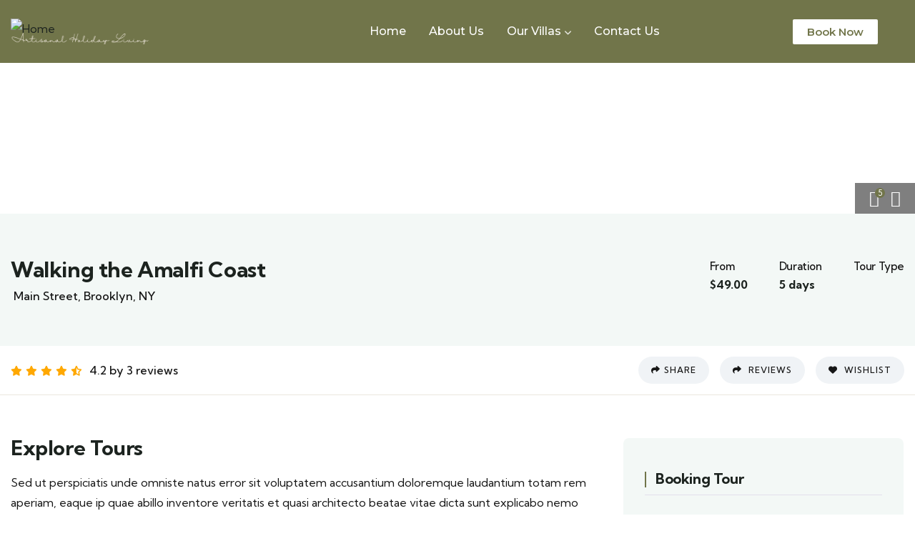

--- FILE ---
content_type: text/html; charset=UTF-8
request_url: https://eraayastays.com/booking/walking-the-amalfi-coast/
body_size: 61144
content:
<!DOCTYPE html>
<html lang="en-US" class="no-js">
<head>
	<meta http-equiv="content-type" content="text/html; charset=UTF-8">
	<meta name="viewport" content="width=device-width, initial-scale=1">
	<link rel="profile" href="https://gmpg.org/xfn/11">
	<title>Walking the Amalfi Coast &#8211; Eraaya Stays</title>
<meta name='robots' content='max-image-preview:large' />
<script>window._wca = window._wca || [];</script>
<link rel='dns-prefetch' href='//maps.googleapis.com' />
<link rel='dns-prefetch' href='//stats.wp.com' />
<link rel='dns-prefetch' href='//cdn.jsdelivr.net' />
<link rel='dns-prefetch' href='//cdnjs.cloudflare.com' />
<link rel='dns-prefetch' href='//fonts.googleapis.com' />
<link rel='dns-prefetch' href='//i0.wp.com' />
<link rel='dns-prefetch' href='//c0.wp.com' />
<link rel="alternate" type="application/rss+xml" title="Eraaya Stays &raquo; Feed" href="https://eraayastays.com/feed/" />
<link rel="alternate" type="application/rss+xml" title="Eraaya Stays &raquo; Comments Feed" href="https://eraayastays.com/comments/feed/" />
<link rel="alternate" type="text/calendar" title="Eraaya Stays &raquo; iCal Feed" href="https://eraayastays.com/events/?ical=1" />
<link rel="alternate" type="application/rss+xml" title="Eraaya Stays &raquo; Walking the Amalfi Coast Comments Feed" href="https://eraayastays.com/booking/walking-the-amalfi-coast/feed/" />
<script type="text/javascript">
/* <![CDATA[ */
window._wpemojiSettings = {"baseUrl":"https:\/\/s.w.org\/images\/core\/emoji\/14.0.0\/72x72\/","ext":".png","svgUrl":"https:\/\/s.w.org\/images\/core\/emoji\/14.0.0\/svg\/","svgExt":".svg","source":{"concatemoji":"https:\/\/eraayastays.com\/wp-includes\/js\/wp-emoji-release.min.js?ver=6.4.3"}};
/*! This file is auto-generated */
!function(i,n){var o,s,e;function c(e){try{var t={supportTests:e,timestamp:(new Date).valueOf()};sessionStorage.setItem(o,JSON.stringify(t))}catch(e){}}function p(e,t,n){e.clearRect(0,0,e.canvas.width,e.canvas.height),e.fillText(t,0,0);var t=new Uint32Array(e.getImageData(0,0,e.canvas.width,e.canvas.height).data),r=(e.clearRect(0,0,e.canvas.width,e.canvas.height),e.fillText(n,0,0),new Uint32Array(e.getImageData(0,0,e.canvas.width,e.canvas.height).data));return t.every(function(e,t){return e===r[t]})}function u(e,t,n){switch(t){case"flag":return n(e,"\ud83c\udff3\ufe0f\u200d\u26a7\ufe0f","\ud83c\udff3\ufe0f\u200b\u26a7\ufe0f")?!1:!n(e,"\ud83c\uddfa\ud83c\uddf3","\ud83c\uddfa\u200b\ud83c\uddf3")&&!n(e,"\ud83c\udff4\udb40\udc67\udb40\udc62\udb40\udc65\udb40\udc6e\udb40\udc67\udb40\udc7f","\ud83c\udff4\u200b\udb40\udc67\u200b\udb40\udc62\u200b\udb40\udc65\u200b\udb40\udc6e\u200b\udb40\udc67\u200b\udb40\udc7f");case"emoji":return!n(e,"\ud83e\udef1\ud83c\udffb\u200d\ud83e\udef2\ud83c\udfff","\ud83e\udef1\ud83c\udffb\u200b\ud83e\udef2\ud83c\udfff")}return!1}function f(e,t,n){var r="undefined"!=typeof WorkerGlobalScope&&self instanceof WorkerGlobalScope?new OffscreenCanvas(300,150):i.createElement("canvas"),a=r.getContext("2d",{willReadFrequently:!0}),o=(a.textBaseline="top",a.font="600 32px Arial",{});return e.forEach(function(e){o[e]=t(a,e,n)}),o}function t(e){var t=i.createElement("script");t.src=e,t.defer=!0,i.head.appendChild(t)}"undefined"!=typeof Promise&&(o="wpEmojiSettingsSupports",s=["flag","emoji"],n.supports={everything:!0,everythingExceptFlag:!0},e=new Promise(function(e){i.addEventListener("DOMContentLoaded",e,{once:!0})}),new Promise(function(t){var n=function(){try{var e=JSON.parse(sessionStorage.getItem(o));if("object"==typeof e&&"number"==typeof e.timestamp&&(new Date).valueOf()<e.timestamp+604800&&"object"==typeof e.supportTests)return e.supportTests}catch(e){}return null}();if(!n){if("undefined"!=typeof Worker&&"undefined"!=typeof OffscreenCanvas&&"undefined"!=typeof URL&&URL.createObjectURL&&"undefined"!=typeof Blob)try{var e="postMessage("+f.toString()+"("+[JSON.stringify(s),u.toString(),p.toString()].join(",")+"));",r=new Blob([e],{type:"text/javascript"}),a=new Worker(URL.createObjectURL(r),{name:"wpTestEmojiSupports"});return void(a.onmessage=function(e){c(n=e.data),a.terminate(),t(n)})}catch(e){}c(n=f(s,u,p))}t(n)}).then(function(e){for(var t in e)n.supports[t]=e[t],n.supports.everything=n.supports.everything&&n.supports[t],"flag"!==t&&(n.supports.everythingExceptFlag=n.supports.everythingExceptFlag&&n.supports[t]);n.supports.everythingExceptFlag=n.supports.everythingExceptFlag&&!n.supports.flag,n.DOMReady=!1,n.readyCallback=function(){n.DOMReady=!0}}).then(function(){return e}).then(function(){var e;n.supports.everything||(n.readyCallback(),(e=n.source||{}).concatemoji?t(e.concatemoji):e.wpemoji&&e.twemoji&&(t(e.twemoji),t(e.wpemoji)))}))}((window,document),window._wpemojiSettings);
/* ]]> */
</script>

<style id='wp-emoji-styles-inline-css' type='text/css'>

	img.wp-smiley, img.emoji {
		display: inline !important;
		border: none !important;
		box-shadow: none !important;
		height: 1em !important;
		width: 1em !important;
		margin: 0 0.07em !important;
		vertical-align: -0.1em !important;
		background: none !important;
		padding: 0 !important;
	}
</style>
<link rel='stylesheet' id='wp-block-library-css' href='https://c0.wp.com/c/6.4.3/wp-includes/css/dist/block-library/style.min.css' type='text/css' media='all' />
<style id='wp-block-library-inline-css' type='text/css'>
.has-text-align-justify{text-align:justify;}
</style>
<style id='wp-block-library-theme-inline-css' type='text/css'>
.wp-block-audio figcaption{color:#555;font-size:13px;text-align:center}.is-dark-theme .wp-block-audio figcaption{color:hsla(0,0%,100%,.65)}.wp-block-audio{margin:0 0 1em}.wp-block-code{border:1px solid #ccc;border-radius:4px;font-family:Menlo,Consolas,monaco,monospace;padding:.8em 1em}.wp-block-embed figcaption{color:#555;font-size:13px;text-align:center}.is-dark-theme .wp-block-embed figcaption{color:hsla(0,0%,100%,.65)}.wp-block-embed{margin:0 0 1em}.blocks-gallery-caption{color:#555;font-size:13px;text-align:center}.is-dark-theme .blocks-gallery-caption{color:hsla(0,0%,100%,.65)}.wp-block-image figcaption{color:#555;font-size:13px;text-align:center}.is-dark-theme .wp-block-image figcaption{color:hsla(0,0%,100%,.65)}.wp-block-image{margin:0 0 1em}.wp-block-pullquote{border-bottom:4px solid;border-top:4px solid;color:currentColor;margin-bottom:1.75em}.wp-block-pullquote cite,.wp-block-pullquote footer,.wp-block-pullquote__citation{color:currentColor;font-size:.8125em;font-style:normal;text-transform:uppercase}.wp-block-quote{border-left:.25em solid;margin:0 0 1.75em;padding-left:1em}.wp-block-quote cite,.wp-block-quote footer{color:currentColor;font-size:.8125em;font-style:normal;position:relative}.wp-block-quote.has-text-align-right{border-left:none;border-right:.25em solid;padding-left:0;padding-right:1em}.wp-block-quote.has-text-align-center{border:none;padding-left:0}.wp-block-quote.is-large,.wp-block-quote.is-style-large,.wp-block-quote.is-style-plain{border:none}.wp-block-search .wp-block-search__label{font-weight:700}.wp-block-search__button{border:1px solid #ccc;padding:.375em .625em}:where(.wp-block-group.has-background){padding:1.25em 2.375em}.wp-block-separator.has-css-opacity{opacity:.4}.wp-block-separator{border:none;border-bottom:2px solid;margin-left:auto;margin-right:auto}.wp-block-separator.has-alpha-channel-opacity{opacity:1}.wp-block-separator:not(.is-style-wide):not(.is-style-dots){width:100px}.wp-block-separator.has-background:not(.is-style-dots){border-bottom:none;height:1px}.wp-block-separator.has-background:not(.is-style-wide):not(.is-style-dots){height:2px}.wp-block-table{margin:0 0 1em}.wp-block-table td,.wp-block-table th{word-break:normal}.wp-block-table figcaption{color:#555;font-size:13px;text-align:center}.is-dark-theme .wp-block-table figcaption{color:hsla(0,0%,100%,.65)}.wp-block-video figcaption{color:#555;font-size:13px;text-align:center}.is-dark-theme .wp-block-video figcaption{color:hsla(0,0%,100%,.65)}.wp-block-video{margin:0 0 1em}.wp-block-template-part.has-background{margin-bottom:0;margin-top:0;padding:1.25em 2.375em}
</style>
<link rel='stylesheet' id='jetpack-videopress-video-block-view-css' href='https://eraayastays.com/wp-content/plugins/jetpack/jetpack_vendor/automattic/jetpack-videopress/build/block-editor/blocks/video/view.css?minify=false&#038;ver=317afd605f368082816f' type='text/css' media='all' />
<link rel='stylesheet' id='mediaelement-css' href='https://c0.wp.com/c/6.4.3/wp-includes/js/mediaelement/mediaelementplayer-legacy.min.css' type='text/css' media='all' />
<link rel='stylesheet' id='wp-mediaelement-css' href='https://c0.wp.com/c/6.4.3/wp-includes/js/mediaelement/wp-mediaelement.min.css' type='text/css' media='all' />
<style id='classic-theme-styles-inline-css' type='text/css'>
/*! This file is auto-generated */
.wp-block-button__link{color:#fff;background-color:#32373c;border-radius:9999px;box-shadow:none;text-decoration:none;padding:calc(.667em + 2px) calc(1.333em + 2px);font-size:1.125em}.wp-block-file__button{background:#32373c;color:#fff;text-decoration:none}
</style>
<style id='global-styles-inline-css' type='text/css'>
body{--wp--preset--color--black: #000000;--wp--preset--color--cyan-bluish-gray: #abb8c3;--wp--preset--color--white: #ffffff;--wp--preset--color--pale-pink: #f78da7;--wp--preset--color--vivid-red: #cf2e2e;--wp--preset--color--luminous-vivid-orange: #ff6900;--wp--preset--color--luminous-vivid-amber: #fcb900;--wp--preset--color--light-green-cyan: #7bdcb5;--wp--preset--color--vivid-green-cyan: #00d084;--wp--preset--color--pale-cyan-blue: #8ed1fc;--wp--preset--color--vivid-cyan-blue: #0693e3;--wp--preset--color--vivid-purple: #9b51e0;--wp--preset--gradient--vivid-cyan-blue-to-vivid-purple: linear-gradient(135deg,rgba(6,147,227,1) 0%,rgb(155,81,224) 100%);--wp--preset--gradient--light-green-cyan-to-vivid-green-cyan: linear-gradient(135deg,rgb(122,220,180) 0%,rgb(0,208,130) 100%);--wp--preset--gradient--luminous-vivid-amber-to-luminous-vivid-orange: linear-gradient(135deg,rgba(252,185,0,1) 0%,rgba(255,105,0,1) 100%);--wp--preset--gradient--luminous-vivid-orange-to-vivid-red: linear-gradient(135deg,rgba(255,105,0,1) 0%,rgb(207,46,46) 100%);--wp--preset--gradient--very-light-gray-to-cyan-bluish-gray: linear-gradient(135deg,rgb(238,238,238) 0%,rgb(169,184,195) 100%);--wp--preset--gradient--cool-to-warm-spectrum: linear-gradient(135deg,rgb(74,234,220) 0%,rgb(151,120,209) 20%,rgb(207,42,186) 40%,rgb(238,44,130) 60%,rgb(251,105,98) 80%,rgb(254,248,76) 100%);--wp--preset--gradient--blush-light-purple: linear-gradient(135deg,rgb(255,206,236) 0%,rgb(152,150,240) 100%);--wp--preset--gradient--blush-bordeaux: linear-gradient(135deg,rgb(254,205,165) 0%,rgb(254,45,45) 50%,rgb(107,0,62) 100%);--wp--preset--gradient--luminous-dusk: linear-gradient(135deg,rgb(255,203,112) 0%,rgb(199,81,192) 50%,rgb(65,88,208) 100%);--wp--preset--gradient--pale-ocean: linear-gradient(135deg,rgb(255,245,203) 0%,rgb(182,227,212) 50%,rgb(51,167,181) 100%);--wp--preset--gradient--electric-grass: linear-gradient(135deg,rgb(202,248,128) 0%,rgb(113,206,126) 100%);--wp--preset--gradient--midnight: linear-gradient(135deg,rgb(2,3,129) 0%,rgb(40,116,252) 100%);--wp--preset--font-size--small: 13px;--wp--preset--font-size--medium: 20px;--wp--preset--font-size--large: 36px;--wp--preset--font-size--x-large: 42px;--wp--preset--spacing--20: 0.44rem;--wp--preset--spacing--30: 0.67rem;--wp--preset--spacing--40: 1rem;--wp--preset--spacing--50: 1.5rem;--wp--preset--spacing--60: 2.25rem;--wp--preset--spacing--70: 3.38rem;--wp--preset--spacing--80: 5.06rem;--wp--preset--shadow--natural: 6px 6px 9px rgba(0, 0, 0, 0.2);--wp--preset--shadow--deep: 12px 12px 50px rgba(0, 0, 0, 0.4);--wp--preset--shadow--sharp: 6px 6px 0px rgba(0, 0, 0, 0.2);--wp--preset--shadow--outlined: 6px 6px 0px -3px rgba(255, 255, 255, 1), 6px 6px rgba(0, 0, 0, 1);--wp--preset--shadow--crisp: 6px 6px 0px rgba(0, 0, 0, 1);}:where(.is-layout-flex){gap: 0.5em;}:where(.is-layout-grid){gap: 0.5em;}body .is-layout-flow > .alignleft{float: left;margin-inline-start: 0;margin-inline-end: 2em;}body .is-layout-flow > .alignright{float: right;margin-inline-start: 2em;margin-inline-end: 0;}body .is-layout-flow > .aligncenter{margin-left: auto !important;margin-right: auto !important;}body .is-layout-constrained > .alignleft{float: left;margin-inline-start: 0;margin-inline-end: 2em;}body .is-layout-constrained > .alignright{float: right;margin-inline-start: 2em;margin-inline-end: 0;}body .is-layout-constrained > .aligncenter{margin-left: auto !important;margin-right: auto !important;}body .is-layout-constrained > :where(:not(.alignleft):not(.alignright):not(.alignfull)){max-width: var(--wp--style--global--content-size);margin-left: auto !important;margin-right: auto !important;}body .is-layout-constrained > .alignwide{max-width: var(--wp--style--global--wide-size);}body .is-layout-flex{display: flex;}body .is-layout-flex{flex-wrap: wrap;align-items: center;}body .is-layout-flex > *{margin: 0;}body .is-layout-grid{display: grid;}body .is-layout-grid > *{margin: 0;}:where(.wp-block-columns.is-layout-flex){gap: 2em;}:where(.wp-block-columns.is-layout-grid){gap: 2em;}:where(.wp-block-post-template.is-layout-flex){gap: 1.25em;}:where(.wp-block-post-template.is-layout-grid){gap: 1.25em;}.has-black-color{color: var(--wp--preset--color--black) !important;}.has-cyan-bluish-gray-color{color: var(--wp--preset--color--cyan-bluish-gray) !important;}.has-white-color{color: var(--wp--preset--color--white) !important;}.has-pale-pink-color{color: var(--wp--preset--color--pale-pink) !important;}.has-vivid-red-color{color: var(--wp--preset--color--vivid-red) !important;}.has-luminous-vivid-orange-color{color: var(--wp--preset--color--luminous-vivid-orange) !important;}.has-luminous-vivid-amber-color{color: var(--wp--preset--color--luminous-vivid-amber) !important;}.has-light-green-cyan-color{color: var(--wp--preset--color--light-green-cyan) !important;}.has-vivid-green-cyan-color{color: var(--wp--preset--color--vivid-green-cyan) !important;}.has-pale-cyan-blue-color{color: var(--wp--preset--color--pale-cyan-blue) !important;}.has-vivid-cyan-blue-color{color: var(--wp--preset--color--vivid-cyan-blue) !important;}.has-vivid-purple-color{color: var(--wp--preset--color--vivid-purple) !important;}.has-black-background-color{background-color: var(--wp--preset--color--black) !important;}.has-cyan-bluish-gray-background-color{background-color: var(--wp--preset--color--cyan-bluish-gray) !important;}.has-white-background-color{background-color: var(--wp--preset--color--white) !important;}.has-pale-pink-background-color{background-color: var(--wp--preset--color--pale-pink) !important;}.has-vivid-red-background-color{background-color: var(--wp--preset--color--vivid-red) !important;}.has-luminous-vivid-orange-background-color{background-color: var(--wp--preset--color--luminous-vivid-orange) !important;}.has-luminous-vivid-amber-background-color{background-color: var(--wp--preset--color--luminous-vivid-amber) !important;}.has-light-green-cyan-background-color{background-color: var(--wp--preset--color--light-green-cyan) !important;}.has-vivid-green-cyan-background-color{background-color: var(--wp--preset--color--vivid-green-cyan) !important;}.has-pale-cyan-blue-background-color{background-color: var(--wp--preset--color--pale-cyan-blue) !important;}.has-vivid-cyan-blue-background-color{background-color: var(--wp--preset--color--vivid-cyan-blue) !important;}.has-vivid-purple-background-color{background-color: var(--wp--preset--color--vivid-purple) !important;}.has-black-border-color{border-color: var(--wp--preset--color--black) !important;}.has-cyan-bluish-gray-border-color{border-color: var(--wp--preset--color--cyan-bluish-gray) !important;}.has-white-border-color{border-color: var(--wp--preset--color--white) !important;}.has-pale-pink-border-color{border-color: var(--wp--preset--color--pale-pink) !important;}.has-vivid-red-border-color{border-color: var(--wp--preset--color--vivid-red) !important;}.has-luminous-vivid-orange-border-color{border-color: var(--wp--preset--color--luminous-vivid-orange) !important;}.has-luminous-vivid-amber-border-color{border-color: var(--wp--preset--color--luminous-vivid-amber) !important;}.has-light-green-cyan-border-color{border-color: var(--wp--preset--color--light-green-cyan) !important;}.has-vivid-green-cyan-border-color{border-color: var(--wp--preset--color--vivid-green-cyan) !important;}.has-pale-cyan-blue-border-color{border-color: var(--wp--preset--color--pale-cyan-blue) !important;}.has-vivid-cyan-blue-border-color{border-color: var(--wp--preset--color--vivid-cyan-blue) !important;}.has-vivid-purple-border-color{border-color: var(--wp--preset--color--vivid-purple) !important;}.has-vivid-cyan-blue-to-vivid-purple-gradient-background{background: var(--wp--preset--gradient--vivid-cyan-blue-to-vivid-purple) !important;}.has-light-green-cyan-to-vivid-green-cyan-gradient-background{background: var(--wp--preset--gradient--light-green-cyan-to-vivid-green-cyan) !important;}.has-luminous-vivid-amber-to-luminous-vivid-orange-gradient-background{background: var(--wp--preset--gradient--luminous-vivid-amber-to-luminous-vivid-orange) !important;}.has-luminous-vivid-orange-to-vivid-red-gradient-background{background: var(--wp--preset--gradient--luminous-vivid-orange-to-vivid-red) !important;}.has-very-light-gray-to-cyan-bluish-gray-gradient-background{background: var(--wp--preset--gradient--very-light-gray-to-cyan-bluish-gray) !important;}.has-cool-to-warm-spectrum-gradient-background{background: var(--wp--preset--gradient--cool-to-warm-spectrum) !important;}.has-blush-light-purple-gradient-background{background: var(--wp--preset--gradient--blush-light-purple) !important;}.has-blush-bordeaux-gradient-background{background: var(--wp--preset--gradient--blush-bordeaux) !important;}.has-luminous-dusk-gradient-background{background: var(--wp--preset--gradient--luminous-dusk) !important;}.has-pale-ocean-gradient-background{background: var(--wp--preset--gradient--pale-ocean) !important;}.has-electric-grass-gradient-background{background: var(--wp--preset--gradient--electric-grass) !important;}.has-midnight-gradient-background{background: var(--wp--preset--gradient--midnight) !important;}.has-small-font-size{font-size: var(--wp--preset--font-size--small) !important;}.has-medium-font-size{font-size: var(--wp--preset--font-size--medium) !important;}.has-large-font-size{font-size: var(--wp--preset--font-size--large) !important;}.has-x-large-font-size{font-size: var(--wp--preset--font-size--x-large) !important;}
.wp-block-navigation a:where(:not(.wp-element-button)){color: inherit;}
:where(.wp-block-post-template.is-layout-flex){gap: 1.25em;}:where(.wp-block-post-template.is-layout-grid){gap: 1.25em;}
:where(.wp-block-columns.is-layout-flex){gap: 2em;}:where(.wp-block-columns.is-layout-grid){gap: 2em;}
.wp-block-pullquote{font-size: 1.5em;line-height: 1.6;}
</style>
<link rel='stylesheet' id='redux-extendify-styles-css' href='https://eraayastays.com/wp-content/plugins/redux-framework/redux-core/assets/css/extendify-utilities.css?ver=4.4.1' type='text/css' media='all' />
<link rel='stylesheet' id='babe-ion-rangeslider-css-css' href='https://eraayastays.com/wp-content/plugins/ba-book-everything/js/ion.rangeSlider/ion.rangeSlider.min.css?ver=1.5.23' type='text/css' media='all' />
<link rel='stylesheet' id='babe-daterangepicker-style-css' href='https://eraayastays.com/wp-content/plugins/ba-book-everything/css/daterangepicker.css?ver=1.5.23' type='text/css' media='all' />
<link rel='stylesheet' id='babe-select2-style-css' href='https://eraayastays.com/wp-content/plugins/ba-book-everything/css/select2.min.css?ver=1.5.23' type='text/css' media='all' />
<link rel='stylesheet' id='babe-modal-style-css' href='https://eraayastays.com/wp-content/plugins/ba-book-everything/css/babe-modal.css?ver=1.5.23' type='text/css' media='all' />
<link rel='stylesheet' id='babe-unitegallery-styles-css' href='https://eraayastays.com/wp-content/plugins/ba-book-everything/js/unitegallery/css/unite-gallery.css?ver=1.5.23' type='text/css' media='all' />
<link rel='stylesheet' id='babe-unitegallery-default-styles-css' href='https://eraayastays.com/wp-content/plugins/ba-book-everything/js/unitegallery/themes/default/ug-theme-default.css?ver=1.5.23' type='text/css' media='all' />
<link rel='stylesheet' id='babe-unitegallery-mediaelementplayer-styles-css' href='https://eraayastays.com/wp-content/plugins/ba-book-everything/js/unitegallery/css/mediaelementplayer.min.css?ver=1.5.23' type='text/css' media='all' />
<link rel='stylesheet' id='jquery-ui-style-css' href='https://eraayastays.com/wp-content/plugins/ba-book-everything/css/jquery-ui.min.css?ver=1.5.23' type='text/css' media='all' />
<link rel='stylesheet' id='babe-fontawesome-css' href='https://eraayastays.com/wp-content/plugins/ba-book-everything/fonts/fontawesome-free/css/all.min.css?ver=1.5.23' type='text/css' media='all' />
<link rel='stylesheet' id='babe-style-css' href='https://eraayastays.com/wp-content/plugins/ba-book-everything/css/babe-style.css?ver=1.5.23' type='text/css' media='all' />
<link rel='stylesheet' id='contact-form-7-css' href='https://eraayastays.com/wp-content/plugins/contact-form-7/includes/css/styles.css?ver=5.7.7' type='text/css' media='all' />
<link rel='stylesheet' id='tf-app-style-css' href='https://eraayastays.com/wp-content/plugins/tourfic/assets/app/css/tourfic-style.css?ver=2.9.21' type='text/css' media='all' />
<style id='tf-app-style-inline-css' type='text/css'>

			.tf-template-global .tf-bttn-normal.bttn-primary,
			.tf-template-global .tf-archive-head .active,
			.tf-template-global .tf-item-featured .tf-features-box .tf-featur,
			.tf-template-global .tf-itinerary-wrapper .tf-single-itinerary-item.active .accordion-checke::after,
			.tf-template-global .tf-itinerary-wrapper.tf-mb-50 .tf-itinerary-downloader-option,
			.tf-template-global .tf-review-wrapper .tf-review-data .tf-review-data-features .percent-progress,
			.tf-template-global .tf-rooms-sections .tf-rooms .tf-availability-table thead,
			.tf-template-global .tf-hotel-location-map .tf-hotel-location-preview a i,
			.tf-template-global .tf-search-results-list .tf-item-card .tf-item-featured .tf-features-box .tf-feature,
			.tf-template-global .tf-review-wrapper .tf-review-form .tf-review-form-container .tf-review-submit input[type="submit"],
			.tf-template-global .tf-archive-right .tf_widget .al-range-slider__knob,
			.tf-template-global .tf-search-results-list #tf_posts_navigation_bar .page-numbers.current,
			.tf-template-global .tf-archive-right .tf_widget .al-range-slider__tooltip,
			.tf-template-global .tf-archive-right .tf_widget .al-range-slider_dark .al-range-slider__bar {
				background: #0e3dd8 !important;
			}
			.tf-container-inner p,
			.tf-main-wrapper p,
			.tf-container p,
			#tour_room_details_qv p{
				color: #36383C
			}
			.tf-container-inner p,
			.tf-main-wrapper p,
			#tour_room_details_qv p,
			.tf-container p{
				font-weight: 400 !important;
				font-size: 14px !important;
				font-style: normal !important;
				line-height: 1.2 !important;
			}
			.tf-container-inner h1,
			.tf-main-wrapper h1,
			.tf-container h1{
				font-weight: 500 !important;
				font-size: 38px !important;
				font-style: normal !important;
				line-height: 1.2 !important;
			}
			.tf-container-inner h2,
			.tf-main-wrapper h2,
			.tf-container h2{
				font-weight: 500 !important;
				font-size: 30px !important;
				font-style: normal !important;
				line-height: 1.2 !important;
			}
			.tf-container-inner h3,
			.tf-main-wrapper h3,
			#tour_room_details_qv h3,
			.tf-container h3{
				font-weight: 500 !important;
				font-size: 24px !important;
				font-style: normal !important;
				line-height: 1.2 !important;
			}
			.tf-container-inner h4,
			.tf-main-wrapper h4,
			#tf-ask-question h4,
			#tour_room_details_qv h4,
			.tf-container h4{
				font-weight: 500 !important;
				font-size: 20px !important;
				font-style: normal !important;
				line-height: 1.2 !important;
			}
			.tf-container-inner h5,
			.tf-main-wrapper h5,
			.tf-container h5{
				font-weight: 500 !important;
				font-size: 18px !important;
				font-style: normal !important;
				line-height: 1.2 !important;
			}
			.tf-container-inner h6,
			.tf-main-wrapper h6,
			.tf-container h6{
				font-weight: 500 !important;
				font-size: 14px !important;
				font-style: normal !important;
				line-height: 1.2 !important;
			}
			.tf-btn-normal,
			.btn-styled{
				font-size: 14px !important;
				line-height: 1.2 !important;
			}
			.tf-template-global .tf-archive-head i,
			.tf-template-global .tf-search-results-list .tf-item-card .tf-item-details .tf-post-footer .tf-pricing span,
			.tf-template-global .tf-single-head i,
			.tf-template-global .tf-trip-info li i,
			.tf-template-global .tf-trip-feature-blocks .tf-feature-block i,
			.tf-template-global .tf-tour-details-right .tf-tour-booking-advantages li i,
			.tf-template-global .tf-ask-enquiry i,
			.tf-template-global .tf-list li i,
			.tf-template-global .tf-itinerary-wrapper .tf-single-itinerary-item .itinerary-day,
			.tf-template-global .tf-itinerary-wrapper.tf-mrbottom-70 .tf-itinerary-downloader-option a,
			.tf-template-global .tf-review-wrapper .tf-review-data .tf-review-data-average p,
			.tf-template-global .tf-review-wrapper .tf-review-data .tf-review-all-info li,
			.tf-template-global .tf-single-head .more-hotel,
			.tf-template-global .tf-head-info .tf-dropdown-share-content h4,
			.tf-template-global .tf-head-info .tf-dropdown-share-content ul li button span
			 {
				color: #0e3dd8;
			}
			.tf-template-global .tf-itinerary-wrapper .tf-single-itinerary-item.active .accordion-checke::before,
			.tf-template-global .tf-archive-right .tf_widget .al-range-slider__knob{
				border: 1px solid #0e3dd8;
				border-color: #0e3dd8 !important;
			}
</style>
<link rel='stylesheet' id='tf-flatpickr-css' href='https://eraayastays.com/wp-content/plugins/tourfic/assets/app/libs/flatpickr/flatpickr.min.css?ver=2.9.21' type='text/css' media='all' />
<link rel='stylesheet' id='al-range-slider-css' href='https://eraayastays.com/wp-content/plugins/tourfic/assets/app/libs/range-slider/al-range-slider.css?ver=2.9.21' type='text/css' media='all' />
<link rel='stylesheet' id='fancybox-css' href='https://eraayastays.com/wp-content/plugins/tourfic/assets/app/libs/fancybox/jquery.fancybox.min.css?ver=2.9.21' type='text/css' media='all' />
<link rel='stylesheet' id='tf-slick-css' href='https://eraayastays.com/wp-content/plugins/tourfic/assets/app/libs/slick/slick.css?ver=2.9.21' type='text/css' media='all' />
<link rel='stylesheet' id='font-awesome-5-css' href='https://eraayastays.com/wp-content/plugins/tourfic/assets/app/libs/font-awesome/css/all.min.css?ver=2.9.21' type='text/css' media='all' />
<link rel='stylesheet' id='notyf-css' href='https://eraayastays.com/wp-content/plugins/tourfic/assets/app/libs/notyf/notyf.min.css?ver=2.9.21' type='text/css' media='all' />
<style id='woocommerce-inline-inline-css' type='text/css'>
.woocommerce form .form-row .required { visibility: visible; }
</style>
<link rel='stylesheet' id='tf-fontawesome-4-css' href='//cdn.jsdelivr.net/npm/font-awesome@4.7.0/css/font-awesome.min.css?ver=1.0.0' type='text/css' media='all' />
<link rel='stylesheet' id='tf-fontawesome-5-css' href='//cdn.jsdelivr.net/npm/@fortawesome/fontawesome-free@5.15.4/css/all.min.css?ver=1.0.0' type='text/css' media='all' />
<link rel='stylesheet' id='tf-fontawesome-6-css' href='//cdnjs.cloudflare.com/ajax/libs/font-awesome/6.2.0/css/all.min.css?ver=1.0.0' type='text/css' media='all' />
<link rel='stylesheet' id='tf-remixicon-css' href='//cdn.jsdelivr.net/npm/remixicon@2.5.0/fonts/remixicon.css?ver=1.0.0' type='text/css' media='all' />
<link rel='stylesheet' id='elementor-frontend-legacy-css' href='https://eraayastays.com/wp-content/plugins/elementor/assets/css/frontend-legacy.min.css?ver=3.13.4' type='text/css' media='all' />
<link rel='stylesheet' id='elementor-frontend-css' href='https://eraayastays.com/wp-content/plugins/elementor/assets/css/frontend-lite.min.css?ver=3.13.4' type='text/css' media='all' />
<link rel='stylesheet' id='elementor-post-13-css' href='https://eraayastays.com/wp-content/uploads/elementor/css/post-13.css?ver=1725100379' type='text/css' media='all' />
<link rel='stylesheet' id='elementor-post-332-css' href='https://eraayastays.com/wp-content/uploads/elementor/css/post-332.css?ver=1725391790' type='text/css' media='all' />
<link rel='stylesheet' id='babe-admin-elementor-style-css' href='https://eraayastays.com/wp-content/plugins/ba-book-everything/css/admin/babe-admin-elementor.css?ver=6.4.3' type='text/css' media='all' />
<link rel='stylesheet' id='elementor-post-43-css' href='https://eraayastays.com/wp-content/uploads/elementor/css/post-43.css?ver=1725100379' type='text/css' media='all' />
<link rel='stylesheet' id='elementor-post-176-css' href='https://eraayastays.com/wp-content/uploads/elementor/css/post-176.css?ver=1725100379' type='text/css' media='all' />
<link rel='stylesheet' id='gowilds-fonts-css' href='https://fonts.googleapis.com/css2?family=Kumbh+Sans:wght@300;400;500;600;700&#038;display=swap' type='text/css' media='all' />
<link rel='stylesheet' id='dashicons-css' href='https://c0.wp.com/c/6.4.3/wp-includes/css/dashicons.min.css' type='text/css' media='all' />
<link rel='stylesheet' id='swiper-css' href='https://eraayastays.com/wp-content/plugins/elementor/assets/lib/swiper/v8/css/swiper.min.css?ver=8.4.5' type='text/css' media='all' />
<link rel='stylesheet' id='magnific-css' href='https://eraayastays.com/wp-content/themes/gowilds/assets/js/magnific/magnific-popup.css?ver=6.4.3' type='text/css' media='all' />
<link rel='stylesheet' id='mcustomscrollbar-css' href='https://eraayastays.com/wp-content/themes/gowilds/assets/js/scroll/jquery.mCustomScrollbar.min.css?ver=6.4.3' type='text/css' media='all' />
<link rel='stylesheet' id='fontawesome-css' href='https://eraayastays.com/wp-content/themes/gowilds/assets/css/fontawesome/css/all.min.css?ver=6.4.3' type='text/css' media='all' />
<link rel='stylesheet' id='line-awesome-css' href='https://eraayastays.com/wp-content/themes/gowilds/assets/css/line-awesome/css/line-awesome.min.css?ver=6.4.3' type='text/css' media='all' />
<link rel='stylesheet' id='gowilds-style-css' href='https://eraayastays.com/wp-content/themes/gowilds/style.css?ver=6.4.3' type='text/css' media='all' />
<link rel='stylesheet' id='bootstrap-css' href='https://eraayastays.com/wp-content/themes/gowilds/assets/css/bootstrap.css?ver=1.0.2' type='text/css' media='all' />
<link rel='stylesheet' id='gowilds-template-css' href='https://eraayastays.com/wp-content/themes/gowilds/assets/css/template.css?ver=1.0.2' type='text/css' media='all' />
<link rel='stylesheet' id='gowilds-booking-css' href='https://eraayastays.com/wp-content/themes/gowilds/assets/css/booking.css?ver=1.0.2' type='text/css' media='all' />
<link rel='stylesheet' id='gowilds-woocoomerce-css' href='https://eraayastays.com/wp-content/themes/gowilds/assets/css/woocommerce.css?ver=1.0.2' type='text/css' media='all' />
<link rel='stylesheet' id='gowilds-custom-style-color-css' href='https://eraayastays.com/wp-content/themes/gowilds/assets/css/custom_script.css?ver=6.4.3' type='text/css' media='all' />
<style id='gowilds-custom-style-color-inline-css' type='text/css'>
 :root{ --gowilds-nfpage-image-width: 600px;}
</style>
<link rel='stylesheet' id='google-fonts-1-css' href='https://fonts.googleapis.com/css?family=Montserrat%3A100%2C100italic%2C200%2C200italic%2C300%2C300italic%2C400%2C400italic%2C500%2C500italic%2C600%2C600italic%2C700%2C700italic%2C800%2C800italic%2C900%2C900italic&#038;display=swap&#038;ver=6.4.3' type='text/css' media='all' />
<link rel='stylesheet' id='elementor-icons-shared-0-css' href='https://eraayastays.com/wp-content/plugins/elementor/assets/lib/font-awesome/css/fontawesome.min.css?ver=5.15.3' type='text/css' media='all' />
<link rel='stylesheet' id='elementor-icons-fa-brands-css' href='https://eraayastays.com/wp-content/plugins/elementor/assets/lib/font-awesome/css/brands.min.css?ver=5.15.3' type='text/css' media='all' />
<link rel='stylesheet' id='elementor-icons-fa-solid-css' href='https://eraayastays.com/wp-content/plugins/elementor/assets/lib/font-awesome/css/solid.min.css?ver=5.15.3' type='text/css' media='all' />
<link rel='stylesheet' id='jetpack_css-css' href='https://c0.wp.com/p/jetpack/12.1.2/css/jetpack.css' type='text/css' media='all' />
<link rel="preconnect" href="https://fonts.gstatic.com/" crossorigin><script type="text/javascript" src="https://c0.wp.com/c/6.4.3/wp-includes/js/jquery/jquery.min.js" id="jquery-core-js"></script>
<script type="text/javascript" src="https://c0.wp.com/c/6.4.3/wp-includes/js/jquery/jquery-migrate.min.js" id="jquery-migrate-js"></script>
<script type="text/javascript" id="ajax-form-js-extra">
/* <![CDATA[ */
var form_ajax_object = {"ajaxurl":"https:\/\/eraayastays.com\/wp-admin\/admin-ajax.php","redirecturl":"https:\/\/eraayastays.com","security_nonce":"31a3aa2bcb"};
/* ]]> */
</script>
<script type="text/javascript" src="https://eraayastays.com/wp-content/plugins/gowilds-themer/assets/js/ajax-form.js?ver=6.4.3" id="ajax-form-js"></script>
<script defer type="text/javascript" src="https://stats.wp.com/s-202604.js" id="woocommerce-analytics-js"></script>
<script type="text/javascript" src="https://eraayastays.com/wp-content/themes/gowilds/assets/js/bootstrap.min.js?ver=6.4.3" id="bootstrap-js"></script>
<script type="text/javascript" src="https://eraayastays.com/wp-content/themes/gowilds/assets/js/scroll/jquery.mCustomScrollbar.min.js?ver=6.4.3" id="mcustomscrollbar-js"></script>
<script type="text/javascript" src="https://eraayastays.com/wp-content/themes/gowilds/assets/js/magnific/jquery.magnific-popup.min.js?ver=6.4.3" id="jquery-magnific-popup-js"></script>
<script type="text/javascript" src="https://eraayastays.com/wp-content/themes/gowilds/assets/js/jquery.appear.js?ver=6.4.3" id="jquery-appear-js"></script>
<script type="text/javascript" src="https://c0.wp.com/c/6.4.3/wp-includes/js/imagesloaded.min.js" id="imagesloaded-js"></script>
<script type="text/javascript" src="https://c0.wp.com/c/6.4.3/wp-includes/js/masonry.min.js" id="masonry-js"></script>
<script type="text/javascript" src="https://c0.wp.com/c/6.4.3/wp-includes/js/jquery/jquery.masonry.min.js" id="jquery-masonry-js"></script>
<script type="text/javascript" src="https://eraayastays.com/wp-content/themes/gowilds/assets/js/main.js?ver=6.4.3" id="gowilds-main-js"></script>
<link rel="https://api.w.org/" href="https://eraayastays.com/wp-json/" /><link rel="EditURI" type="application/rsd+xml" title="RSD" href="https://eraayastays.com/xmlrpc.php?rsd" />
<meta name="generator" content="WordPress 6.4.3" />
<meta name="generator" content="WooCommerce 7.7.2" />
<link rel="canonical" href="https://eraayastays.com/booking/walking-the-amalfi-coast/" />
<link rel='shortlink' href='https://eraayastays.com/?p=330' />
<link rel="alternate" type="application/json+oembed" href="https://eraayastays.com/wp-json/oembed/1.0/embed?url=https%3A%2F%2Feraayastays.com%2Fbooking%2Fwalking-the-amalfi-coast%2F" />
<link rel="alternate" type="text/xml+oembed" href="https://eraayastays.com/wp-json/oembed/1.0/embed?url=https%3A%2F%2Feraayastays.com%2Fbooking%2Fwalking-the-amalfi-coast%2F&#038;format=xml" />
<meta name="generator" content="Redux 4.4.1" /><meta name="generator" content="Site Kit by Google 1.101.0" /><script> var ajaxurl = "https://eraayastays.com/wp-admin/admin-ajax.php";</script><meta name="tec-api-version" content="v1"><meta name="tec-api-origin" content="https://eraayastays.com"><link rel="alternate" href="https://eraayastays.com/wp-json/tribe/events/v1/" />	<style>img#wpstats{display:none}</style>
			<noscript><style>.woocommerce-product-gallery{ opacity: 1 !important; }</style></noscript>
	<meta name="generator" content="Elementor 3.13.4; features: e_optimized_assets_loading, e_optimized_css_loading, additional_custom_breakpoints; settings: css_print_method-external, google_font-enabled, font_display-swap">
<meta name="generator" content="Powered by Slider Revolution 6.6.13 - responsive, Mobile-Friendly Slider Plugin for WordPress with comfortable drag and drop interface." />
<link rel="icon" href="https://i0.wp.com/eraayastays.com/wp-content/uploads/2023/06/cropped-Copy-of-Eraaya_BrandGuidelines-2.png?fit=32%2C32&#038;ssl=1" sizes="32x32" />
<link rel="icon" href="https://i0.wp.com/eraayastays.com/wp-content/uploads/2023/06/cropped-Copy-of-Eraaya_BrandGuidelines-2.png?fit=192%2C192&#038;ssl=1" sizes="192x192" />
<link rel="apple-touch-icon" href="https://i0.wp.com/eraayastays.com/wp-content/uploads/2023/06/cropped-Copy-of-Eraaya_BrandGuidelines-2.png?fit=180%2C180&#038;ssl=1" />
<meta name="msapplication-TileImage" content="https://i0.wp.com/eraayastays.com/wp-content/uploads/2023/06/cropped-Copy-of-Eraaya_BrandGuidelines-2.png?fit=270%2C270&#038;ssl=1" />
<script>function setREVStartSize(e){
			//window.requestAnimationFrame(function() {
				window.RSIW = window.RSIW===undefined ? window.innerWidth : window.RSIW;
				window.RSIH = window.RSIH===undefined ? window.innerHeight : window.RSIH;
				try {
					var pw = document.getElementById(e.c).parentNode.offsetWidth,
						newh;
					pw = pw===0 || isNaN(pw) || (e.l=="fullwidth" || e.layout=="fullwidth") ? window.RSIW : pw;
					e.tabw = e.tabw===undefined ? 0 : parseInt(e.tabw);
					e.thumbw = e.thumbw===undefined ? 0 : parseInt(e.thumbw);
					e.tabh = e.tabh===undefined ? 0 : parseInt(e.tabh);
					e.thumbh = e.thumbh===undefined ? 0 : parseInt(e.thumbh);
					e.tabhide = e.tabhide===undefined ? 0 : parseInt(e.tabhide);
					e.thumbhide = e.thumbhide===undefined ? 0 : parseInt(e.thumbhide);
					e.mh = e.mh===undefined || e.mh=="" || e.mh==="auto" ? 0 : parseInt(e.mh,0);
					if(e.layout==="fullscreen" || e.l==="fullscreen")
						newh = Math.max(e.mh,window.RSIH);
					else{
						e.gw = Array.isArray(e.gw) ? e.gw : [e.gw];
						for (var i in e.rl) if (e.gw[i]===undefined || e.gw[i]===0) e.gw[i] = e.gw[i-1];
						e.gh = e.el===undefined || e.el==="" || (Array.isArray(e.el) && e.el.length==0)? e.gh : e.el;
						e.gh = Array.isArray(e.gh) ? e.gh : [e.gh];
						for (var i in e.rl) if (e.gh[i]===undefined || e.gh[i]===0) e.gh[i] = e.gh[i-1];
											
						var nl = new Array(e.rl.length),
							ix = 0,
							sl;
						e.tabw = e.tabhide>=pw ? 0 : e.tabw;
						e.thumbw = e.thumbhide>=pw ? 0 : e.thumbw;
						e.tabh = e.tabhide>=pw ? 0 : e.tabh;
						e.thumbh = e.thumbhide>=pw ? 0 : e.thumbh;
						for (var i in e.rl) nl[i] = e.rl[i]<window.RSIW ? 0 : e.rl[i];
						sl = nl[0];
						for (var i in nl) if (sl>nl[i] && nl[i]>0) { sl = nl[i]; ix=i;}
						var m = pw>(e.gw[ix]+e.tabw+e.thumbw) ? 1 : (pw-(e.tabw+e.thumbw)) / (e.gw[ix]);
						newh =  (e.gh[ix] * m) + (e.tabh + e.thumbh);
					}
					var el = document.getElementById(e.c);
					if (el!==null && el) el.style.height = newh+"px";
					el = document.getElementById(e.c+"_wrapper");
					if (el!==null && el) {
						el.style.height = newh+"px";
						el.style.display = "block";
					}
				} catch(e){
					console.log("Failure at Presize of Slider:" + e)
				}
			//});
		  };</script>
</head>

<body class="to_book-template-default single single-to_book postid-330 wp-custom-logo theme-gowilds woocommerce-no-js tribe-no-js page-template-gowilds gowilds-body-loading elementor-default elementor-kit-13">
	  <div class="gowilds-page-loading"></div>
	
	<div class="wrapper-page"> <!--page-->
			 
		<header class="wp-site-header header-builder-frontend header-position-relative">
			<div class="header_default_screen">
				<div class="header-builder-inner">
					<div class="header-main-wrapper">		<div data-elementor-type="wp-post" data-elementor-id="43" class="elementor elementor-43">
						<div class="elementor-inner">
				<div class="elementor-section-wrap">
									<section class="elementor-section elementor-top-section elementor-element elementor-element-d7c7b7b elementor-section-full_width elementor-section-height-default elementor-section-height-default" data-id="d7c7b7b" data-element_type="section" data-settings="{&quot;background_background&quot;:&quot;classic&quot;}">
						<div class="elementor-container elementor-column-gap-default">
							<div class="elementor-row">
					<div class="elementor-column elementor-col-50 elementor-top-column elementor-element elementor-element-e4ea2e1 bg-overlay-left" data-id="e4ea2e1" data-element_type="column">
			<div class="elementor-column-wrap elementor-element-populated">
							<div class="elementor-widget-wrap">
						<div class="elementor-element elementor-element-ac03e53 elementor-widget__width-initial elementor-widget-tablet__width-initial elementor-widget elementor-widget-gva-logo" data-id="ac03e53" data-element_type="widget" data-widget_type="gva-logo.default">
				<div class="elementor-widget-container">
			<div class="gva-element-gva-logo gva-element">      
  <div class="gsc-logo text-left">
    
      <a class="site-branding-logo" href="https://eraayastays.com" title="Home" rel="Home">
        <img src="https://eraayastays.com/wp-content/uploads/2023/01/eraaya-white-e1685661328302.png" alt="Home" />
      </a>
      </div>
</div>		</div>
				</div>
				<div class="elementor-element elementor-element-4ca57a7 elementor-widget__width-initial elementor-widget elementor-widget-image" data-id="4ca57a7" data-element_type="widget" data-widget_type="image.default">
				<div class="elementor-widget-container">
			<style>/*! elementor - v3.13.3 - 28-05-2023 */
.elementor-widget-image{text-align:center}.elementor-widget-image a{display:inline-block}.elementor-widget-image a img[src$=".svg"]{width:48px}.elementor-widget-image img{vertical-align:middle;display:inline-block}</style>					<div class="elementor-image">
												<img width="900" height="78" src="https://i0.wp.com/eraayastays.com/wp-content/uploads/2023/01/tagline-3-e1685874667841.png?fit=900%2C78&amp;ssl=1" class="attachment-large size-large wp-image-544" alt="" srcset="https://i0.wp.com/eraayastays.com/wp-content/uploads/2023/01/tagline-3-e1685874667841.png?w=2565&amp;ssl=1 2565w, https://i0.wp.com/eraayastays.com/wp-content/uploads/2023/01/tagline-3-e1685874667841.png?resize=300%2C26&amp;ssl=1 300w, https://i0.wp.com/eraayastays.com/wp-content/uploads/2023/01/tagline-3-e1685874667841.png?resize=1024%2C89&amp;ssl=1 1024w, https://i0.wp.com/eraayastays.com/wp-content/uploads/2023/01/tagline-3-e1685874667841.png?resize=768%2C66&amp;ssl=1 768w, https://i0.wp.com/eraayastays.com/wp-content/uploads/2023/01/tagline-3-e1685874667841.png?resize=600%2C52&amp;ssl=1 600w, https://i0.wp.com/eraayastays.com/wp-content/uploads/2023/01/tagline-3-e1685874667841.png?w=1800&amp;ssl=1 1800w" sizes="(max-width: 900px) 100vw, 900px" />														</div>
						</div>
				</div>
						</div>
					</div>
		</div>
				<div class="elementor-column elementor-col-50 elementor-top-column elementor-element elementor-element-d26c393" data-id="d26c393" data-element_type="column">
			<div class="elementor-column-wrap elementor-element-populated">
							<div class="elementor-widget-wrap">
						<div class="elementor-element elementor-element-d7b7955 elementor-widget__width-initial elementor-widget-tablet__width-initial elementor-widget-mobile__width-initial elementor-hidden-tablet elementor-hidden-mobile elementor-widget elementor-widget-gva-navigation-menu" data-id="d7b7955" data-element_type="widget" data-widget_type="gva-navigation-menu.default">
				<div class="elementor-widget-container">
			<div class="gva-element-gva-navigation-menu gva-element">
<div class="mobile-breakpoint-1024 gva-navigation-menu  menu-align-left style-default">
   <div class="nav-one__default nav-screen__default">
      <div class="menu-main-menu-container"><ul id="menu-3238907328" class="gva-nav-menu gva-main-menu"><li id="menu-item-390" class="menu-item menu-item-type-custom menu-item-object-custom menu-item-home menu-item-390"><a href="https://eraayastays.com" data-link_id="link-5310"><span class="item-content"><span class="menu-title">Home</span></span></a></li>
<li id="menu-item-413" class="menu-item menu-item-type-post_type menu-item-object-page menu-item-413"><a href="https://eraayastays.com/about/" data-link_id="link-887"><span class="item-content"><span class="menu-title">About Us</span></span></a></li>
<li id="menu-item-423" class="menu-item menu-item-type-post_type menu-item-object-page menu-item-has-children menu-item-423"><a href="https://eraayastays.com/our-villas/" data-link_id="link-2650"><span class="item-content"><span class="menu-title">Our Villas</span><span class="caret"></span></span></a>
<ul class="submenu-inner ">
	<li id="menu-item-794" class="menu-item menu-item-type-post_type menu-item-object-page menu-item-794"><a href="https://eraayastays.com/villa-amancio/" data-link_id="link-3748"><span class="menu-title">Villa Amancio, Goa</span></a></li>
	<li id="menu-item-665" class="menu-item menu-item-type-post_type menu-item-object-page menu-item-665"><a href="https://eraayastays.com/villa-panamaya/" data-link_id="link-4960"><span class="menu-title">Villa PanaMaya, Naukuchiataal</span></a></li>
</ul>
</li>
<li id="menu-item-436" class="menu-item menu-item-type-post_type menu-item-object-page menu-item-436"><a href="https://eraayastays.com/contact/" data-link_id="link-6487"><span class="item-content"><span class="menu-title">Contact Us</span></span></a></li>
</ul></div>   </div>
   <div class="nav-one__mobile nav-screen__mobile">
      <div class="canvas-menu gva-offcanvas">
         <a class="dropdown-toggle" data-canvas=".mobile" href="#"><i class="icon las la-bars"></i></a>
      </div>
   </div>
</div></div>		</div>
				</div>
				<div class="elementor-element elementor-element-fa76b71 elementor-widget__width-initial elementor-widget-tablet__width-initial elementor-widget-mobile__width-initial elementor-widget elementor-widget-button" data-id="fa76b71" data-element_type="widget" data-widget_type="button.default">
				<div class="elementor-widget-container">
					<div class="elementor-button-wrapper">
			<a href="https://wa.me/+917065084857" class="elementor-button-link elementor-button elementor-size-xs" role="button">
						<span class="elementor-button-content-wrapper">
						<span class="elementor-button-text">Book Now</span>
		</span>
					</a>
		</div>
				</div>
				</div>
				<div class="elementor-element elementor-element-3ca5e0f elementor-widget__width-initial elementor-widget-tablet__width-initial elementor-widget-mobile__width-initial elementor-hidden-desktop elementor-widget elementor-widget-gva-navigation-menu" data-id="3ca5e0f" data-element_type="widget" data-widget_type="gva-navigation-menu.default">
				<div class="elementor-widget-container">
			<div class="gva-element-gva-navigation-menu gva-element">
<div class="mobile-breakpoint-1024 gva-navigation-menu  menu-align-right style-default">
   <div class="nav-one__default nav-screen__default">
      <div class="menu-main-menu-container"><ul id="menu-3235573003" class="gva-nav-menu gva-main-menu"><li class="menu-item menu-item-type-custom menu-item-object-custom menu-item-home menu-item-390"><a href="https://eraayastays.com" data-link_id="link-2844"><span class="item-content"><span class="menu-title">Home</span></span></a></li>
<li class="menu-item menu-item-type-post_type menu-item-object-page menu-item-413"><a href="https://eraayastays.com/about/" data-link_id="link-1946"><span class="item-content"><span class="menu-title">About Us</span></span></a></li>
<li class="menu-item menu-item-type-post_type menu-item-object-page menu-item-has-children menu-item-423"><a href="https://eraayastays.com/our-villas/" data-link_id="link-6323"><span class="item-content"><span class="menu-title">Our Villas</span><span class="caret"></span></span></a>
<ul class="submenu-inner ">
	<li class="menu-item menu-item-type-post_type menu-item-object-page menu-item-794"><a href="https://eraayastays.com/villa-amancio/" data-link_id="link-7452"><span class="menu-title">Villa Amancio, Goa</span></a></li>
	<li class="menu-item menu-item-type-post_type menu-item-object-page menu-item-665"><a href="https://eraayastays.com/villa-panamaya/" data-link_id="link-3032"><span class="menu-title">Villa PanaMaya, Naukuchiataal</span></a></li>
</ul>
</li>
<li class="menu-item menu-item-type-post_type menu-item-object-page menu-item-436"><a href="https://eraayastays.com/contact/" data-link_id="link-798"><span class="item-content"><span class="menu-title">Contact Us</span></span></a></li>
</ul></div>   </div>
   <div class="nav-one__mobile nav-screen__mobile">
      <div class="canvas-menu gva-offcanvas">
         <a class="dropdown-toggle" data-canvas=".mobile" href="#"><i class="icon las la-bars"></i></a>
      </div>
   </div>
</div></div>		</div>
				</div>
						</div>
					</div>
		</div>
								</div>
					</div>
		</section>
									</div>
			</div>
					</div>
		</div>				</div> 
			</div> 
	  </header>

			 
		<div id="page-content"> <!--page content-->
<section id="wp-main-content" class="clearfix main-page">
   <div class="main-page-content">
      <div class="content-page">      
         <div id="wp-content" class="wp-content clearfix">
            		<div data-elementor-type="wp-post" data-elementor-id="332" class="elementor elementor-332">
						<div class="elementor-inner">
				<div class="elementor-section-wrap">
									<section class="elementor-section elementor-top-section elementor-element elementor-element-6075d9de elementor-section-full_width elementor-section-height-default elementor-section-height-default" data-id="6075d9de" data-element_type="section">
						<div class="elementor-container elementor-column-gap-default">
							<div class="elementor-row">
					<div class="elementor-column elementor-col-100 elementor-top-column elementor-element elementor-element-5c66d1b3" data-id="5c66d1b3" data-element_type="column">
			<div class="elementor-column-wrap elementor-element-populated">
							<div class="elementor-widget-wrap">
						<div class="elementor-element elementor-element-573da96c elementor-widget elementor-widget-gva_ba_item_gallery" data-id="573da96c" data-element_type="widget" data-widget_type="gva_ba_item_gallery.default">
				<div class="elementor-widget-container">
			<div class="gowilds-gva_ba_item_gallery gowilds-element">
<div class="gowilds-ba-single-gallery style-1">
   
         <div class="swiper-slider-wrapper margin-disable">
         <div class="swiper-content-inner">
            <div class="init-carousel-swiper swiper swiper-3d" data-carousel="{&quot;items&quot;:4,&quot;items_lg&quot;:4,&quot;items_md&quot;:3,&quot;items_sm&quot;:2,&quot;items_xs&quot;:2,&quot;items_xx&quot;:2,&quot;effect&quot;:&quot;slide&quot;,&quot;space_between&quot;:10,&quot;loop&quot;:1,&quot;speed&quot;:1200,&quot;autoplay&quot;:1,&quot;autoplay_delay&quot;:5000,&quot;autoplay_hover&quot;:1,&quot;navigation&quot;:1,&quot;pagination&quot;:0,&quot;dynamic_bullets&quot;:0,&quot;pagination_type&quot;:&quot;bullets&quot;}">
               <div class="swiper-wrapper">
                                          <div class="swiper-slide">
                           <img width="300" height="211" src="https://i0.wp.com/eraayastays.com/wp-content/uploads/2023/01/tour-11-1.jpg?fit=300%2C211&amp;ssl=1" class="attachment-medium size-medium" alt="" decoding="async" srcset="https://i0.wp.com/eraayastays.com/wp-content/uploads/2023/01/tour-11-1.jpg?w=840&amp;ssl=1 840w, https://i0.wp.com/eraayastays.com/wp-content/uploads/2023/01/tour-11-1.jpg?resize=600%2C421&amp;ssl=1 600w, https://i0.wp.com/eraayastays.com/wp-content/uploads/2023/01/tour-11-1.jpg?resize=300%2C211&amp;ssl=1 300w, https://i0.wp.com/eraayastays.com/wp-content/uploads/2023/01/tour-11-1.jpg?resize=768%2C539&amp;ssl=1 768w" sizes="(max-width: 300px) 100vw, 300px" />                        </div>
                                             <div class="swiper-slide">
                           <img width="300" height="211" src="https://i0.wp.com/eraayastays.com/wp-content/uploads/2023/01/tour-12-1.jpg?fit=300%2C211&amp;ssl=1" class="attachment-medium size-medium" alt="" decoding="async" srcset="https://i0.wp.com/eraayastays.com/wp-content/uploads/2023/01/tour-12-1.jpg?w=840&amp;ssl=1 840w, https://i0.wp.com/eraayastays.com/wp-content/uploads/2023/01/tour-12-1.jpg?resize=600%2C421&amp;ssl=1 600w, https://i0.wp.com/eraayastays.com/wp-content/uploads/2023/01/tour-12-1.jpg?resize=300%2C211&amp;ssl=1 300w, https://i0.wp.com/eraayastays.com/wp-content/uploads/2023/01/tour-12-1.jpg?resize=768%2C539&amp;ssl=1 768w" sizes="(max-width: 300px) 100vw, 300px" />                        </div>
                                             <div class="swiper-slide">
                           <img width="300" height="211" src="https://i0.wp.com/eraayastays.com/wp-content/uploads/2023/01/tour-1-1.jpg?fit=300%2C211&amp;ssl=1" class="attachment-medium size-medium" alt="" decoding="async" srcset="https://i0.wp.com/eraayastays.com/wp-content/uploads/2023/01/tour-1-1.jpg?w=840&amp;ssl=1 840w, https://i0.wp.com/eraayastays.com/wp-content/uploads/2023/01/tour-1-1.jpg?resize=600%2C421&amp;ssl=1 600w, https://i0.wp.com/eraayastays.com/wp-content/uploads/2023/01/tour-1-1.jpg?resize=300%2C211&amp;ssl=1 300w, https://i0.wp.com/eraayastays.com/wp-content/uploads/2023/01/tour-1-1.jpg?resize=768%2C539&amp;ssl=1 768w" sizes="(max-width: 300px) 100vw, 300px" />                        </div>
                                             <div class="swiper-slide">
                           <img width="300" height="211" src="https://i0.wp.com/eraayastays.com/wp-content/uploads/2023/01/tour-2-1.jpg?fit=300%2C211&amp;ssl=1" class="attachment-medium size-medium" alt="" decoding="async" srcset="https://i0.wp.com/eraayastays.com/wp-content/uploads/2023/01/tour-2-1.jpg?w=840&amp;ssl=1 840w, https://i0.wp.com/eraayastays.com/wp-content/uploads/2023/01/tour-2-1.jpg?resize=600%2C421&amp;ssl=1 600w, https://i0.wp.com/eraayastays.com/wp-content/uploads/2023/01/tour-2-1.jpg?resize=300%2C211&amp;ssl=1 300w, https://i0.wp.com/eraayastays.com/wp-content/uploads/2023/01/tour-2-1.jpg?resize=768%2C539&amp;ssl=1 768w" sizes="(max-width: 300px) 100vw, 300px" />                        </div>
                                             <div class="swiper-slide">
                           <img width="300" height="211" src="https://i0.wp.com/eraayastays.com/wp-content/uploads/2023/01/tour-3-1.jpg?fit=300%2C211&amp;ssl=1" class="attachment-medium size-medium" alt="" decoding="async" srcset="https://i0.wp.com/eraayastays.com/wp-content/uploads/2023/01/tour-3-1.jpg?w=840&amp;ssl=1 840w, https://i0.wp.com/eraayastays.com/wp-content/uploads/2023/01/tour-3-1.jpg?resize=600%2C421&amp;ssl=1 600w, https://i0.wp.com/eraayastays.com/wp-content/uploads/2023/01/tour-3-1.jpg?resize=300%2C211&amp;ssl=1 300w, https://i0.wp.com/eraayastays.com/wp-content/uploads/2023/01/tour-3-1.jpg?resize=768%2C539&amp;ssl=1 768w" sizes="(max-width: 300px) 100vw, 300px" />                        </div>
                                    </div>
            </div>
         </div>  
         <div class="swiper-pagination"></div>         <div class="swiper-nav-next"></div><div class="swiper-nav-prev"></div> 
      </div>
      

      

         <div class="ba-media">
                           <a class="ba-gallery" href="https://i0.wp.com/eraayastays.com/wp-content/uploads/2023/01/tour-11-1.jpg?fit=840%2C590&#038;ssl=1" data-elementor-lightbox-slideshow="3077849762">
                     <i class="las la-camera"></i><span>5</span>                  </a>
                                 <a class="hidden" href="https://i0.wp.com/eraayastays.com/wp-content/uploads/2023/01/tour-12-1.jpg?fit=840%2C590&#038;ssl=1" data-elementor-lightbox-slideshow="3077849762">
                                       </a>
                                 <a class="hidden" href="https://i0.wp.com/eraayastays.com/wp-content/uploads/2023/01/tour-1-1.jpg?fit=840%2C590&#038;ssl=1" data-elementor-lightbox-slideshow="3077849762">
                                       </a>
                                 <a class="hidden" href="https://i0.wp.com/eraayastays.com/wp-content/uploads/2023/01/tour-2-1.jpg?fit=840%2C590&#038;ssl=1" data-elementor-lightbox-slideshow="3077849762">
                                       </a>
                                 <a class="hidden" href="https://i0.wp.com/eraayastays.com/wp-content/uploads/2023/01/tour-3-1.jpg?fit=840%2C590&#038;ssl=1" data-elementor-lightbox-slideshow="3077849762">
                                       </a>
               
                     <a class="ba-video popup-video" href="https://www.youtube.com/watch?v=MtCMtC50gwY"><i class="las la-video"></i></a>
               </div>
   </div></div>		</div>
				</div>
						</div>
					</div>
		</div>
								</div>
					</div>
		</section>
				<section class="elementor-section elementor-top-section elementor-element elementor-element-4804f3d3 elementor-section-boxed elementor-section-height-default elementor-section-height-default" data-id="4804f3d3" data-element_type="section" data-settings="{&quot;background_background&quot;:&quot;classic&quot;}">
						<div class="elementor-container elementor-column-gap-default">
							<div class="elementor-row">
					<div class="elementor-column elementor-col-50 elementor-top-column elementor-element elementor-element-9fb5b5f" data-id="9fb5b5f" data-element_type="column">
			<div class="elementor-column-wrap elementor-element-populated">
							<div class="elementor-widget-wrap">
						<div class="elementor-element elementor-element-34569808 elementor-widget elementor-widget-gva_post_name" data-id="34569808" data-element_type="widget" data-widget_type="gva_post_name.default">
				<div class="elementor-widget-container">
			<div class="gva-element-gva_post_name gva-element">
<div class="gowilds-post-title">
   <h1 class="post-title">
      <span>Walking the Amalfi Coast</span>
   </h1>
</div>   </div>		</div>
				</div>
				<div class="elementor-element elementor-element-27c92d56 elementor-widget elementor-widget-gva_ba_item_address" data-id="27c92d56" data-element_type="widget" data-widget_type="gva_ba_item_address.default">
				<div class="elementor-widget-container">
			<div class="gowilds-gva_ba_item_address gowilds-element">
      <div class="gowilds-single-address">
      <i class="flaticon-place"></i>
      <span>Main Street, Brooklyn, NY</span>
   </div>

</div>		</div>
				</div>
						</div>
					</div>
		</div>
				<div class="elementor-column elementor-col-50 elementor-top-column elementor-element elementor-element-271b8416" data-id="271b8416" data-element_type="column">
			<div class="elementor-column-wrap elementor-element-populated">
							<div class="elementor-widget-wrap">
						<div class="elementor-element elementor-element-24b4266b elementor-widget__width-auto elementor-widget elementor-widget-gva_ba_item_price_from" data-id="24b4266b" data-element_type="widget" data-widget_type="gva_ba_item_price_from.default">
				<div class="elementor-widget-container">
			<div class="gowilds-gva_ba_item_price_from gowilds-element">
<div class="gowilds-single-price_from">
   <div class="content-inner">
      <div class="icon">
                     <i aria-hidden="true" class=" gwflaticon-best-price"></i>               </div>
      <div class="box-content">
         <h4 class="ba-meta-title">From</h4><div class="item-value"><div class="ba-price"><span class="item_info_price_new"><span class="currency_amount" data-amount="49"><span class="currency_symbol">&#36;</span>49.00</span></span></div></div>      </div>
   </div>
</div>

</div>		</div>
				</div>
				<div class="elementor-element elementor-element-6b792604 elementor-widget__width-auto elementor-widget elementor-widget-gva_ba_item_duration" data-id="6b792604" data-element_type="widget" data-widget_type="gva_ba_item_duration.default">
				<div class="elementor-widget-container">
			<div class="gowilds-gva_ba_item_duration gowilds-element">
   <div class="gowilds-single-duration">
      <div class="content-inner">
         <div class="icon">
                           <i aria-hidden="true" class=" flaticon-time"></i>                     </div>
         <div class="box-content">
            <h4 class="ba-meta-title">Duration</h4><div class="item-value">5 days</div>         </div>
      </div>
   </div>

</div>		</div>
				</div>
				<div class="elementor-element elementor-element-4702ecc7 elementor-widget__width-auto elementor-widget elementor-widget-gva_ba_item_taxonomy" data-id="4702ecc7" data-element_type="widget" data-widget_type="gva_ba_item_taxonomy.default">
				<div class="elementor-widget-container">
			<div class="gowilds-gva_ba_item_taxonomy gowilds-element">
   <div class="gowilds-single-taxonomy slug-type ">
      <div class="content-inner">
         <div class="icon">
                           <i aria-hidden="true" class=" gwflaticon-travel"></i>                     </div>
         <div class="box-content">
            <h4 class="ba-meta-title">Tour Type</h4><div class="item-value"></div>         </div>
      </div>
   </div>

</div>		</div>
				</div>
						</div>
					</div>
		</div>
								</div>
					</div>
		</section>
				<section class="elementor-section elementor-top-section elementor-element elementor-element-17c2431d elementor-section-boxed elementor-section-height-default elementor-section-height-default" data-id="17c2431d" data-element_type="section">
						<div class="elementor-container elementor-column-gap-default">
							<div class="elementor-row">
					<div class="elementor-column elementor-col-50 elementor-top-column elementor-element elementor-element-2323992" data-id="2323992" data-element_type="column">
			<div class="elementor-column-wrap elementor-element-populated">
							<div class="elementor-widget-wrap">
						<div class="elementor-element elementor-element-7afc9741 elementor-widget elementor-widget-gva_ba_item_rating" data-id="7afc9741" data-element_type="widget" data-widget_type="gva_ba_item_rating.default">
				<div class="elementor-widget-container">
			<div class="gowilds-gva_ba_item_rating gowilds-element">
<div class="gowilds-single-rating">
   <div class="box-content">
      <div class="post-total-rating">
        <span class="post-total-rating-stars stars"><span class="star star-1" data-rating-val="1"><i class="fas fa-star"></i></span><span class="star star-2" data-rating-val="2"><i class="fas fa-star"></i></span><span class="star star-3" data-rating-val="3"><i class="fas fa-star"></i></span><span class="star star-4" data-rating-val="4"><i class="fas fa-star"></i></span><span class="star star-5" data-rating-val="5"><i class="fas fa-star-half-alt"></i></span><span class="post-total-rating-value">4.2 by 3 reviews</span></span><ul class="post-rating-ul"><li><span class="post-rating-criterion">Quality</span><span class="post-rating-stars stars" data-rating-cr="quality"><span class="star star-1" data-rating-val="1"><i class="fas fa-star"></i></span><span class="star star-2" data-rating-val="2"><i class="fas fa-star"></i></span><span class="star star-3" data-rating-val="3"><i class="fas fa-star"></i></span><span class="star star-4" data-rating-val="4"><i class="fas fa-star"></i></span><span class="star star-5" data-rating-val="5"><i class="fas fa-star-half-alt"></i></span><span class="post-rating-value">4.33</span></span></li><li><span class="post-rating-criterion">Location</span><span class="post-rating-stars stars" data-rating-cr="location"><span class="star star-1" data-rating-val="1"><i class="fas fa-star"></i></span><span class="star star-2" data-rating-val="2"><i class="fas fa-star"></i></span><span class="star star-3" data-rating-val="3"><i class="fas fa-star"></i></span><span class="star star-4" data-rating-val="4"><i class="fas fa-star"></i></span><span class="star star-5" data-rating-val="5"><i class="far fa-star"></i></span><span class="post-rating-value">4</span></span></li><li><span class="post-rating-criterion">Amenities</span><span class="post-rating-stars stars" data-rating-cr="amenities"><span class="star star-1" data-rating-val="1"><i class="fas fa-star"></i></span><span class="star star-2" data-rating-val="2"><i class="fas fa-star"></i></span><span class="star star-3" data-rating-val="3"><i class="fas fa-star"></i></span><span class="star star-4" data-rating-val="4"><i class="fas fa-star"></i></span><span class="star star-5" data-rating-val="5"><i class="far fa-star"></i></span><span class="post-rating-value">4</span></span></li><li><span class="post-rating-criterion">Services</span><span class="post-rating-stars stars" data-rating-cr="services"><span class="star star-1" data-rating-val="1"><i class="fas fa-star"></i></span><span class="star star-2" data-rating-val="2"><i class="fas fa-star"></i></span><span class="star star-3" data-rating-val="3"><i class="fas fa-star"></i></span><span class="star star-4" data-rating-val="4"><i class="fas fa-star"></i></span><span class="star star-5" data-rating-val="5"><i class="fas fa-star-half-alt"></i></span><span class="post-rating-value">4.33</span></span></li><li><span class="post-rating-criterion">Price</span><span class="post-rating-stars stars" data-rating-cr="price"><span class="star star-1" data-rating-val="1"><i class="fas fa-star"></i></span><span class="star star-2" data-rating-val="2"><i class="fas fa-star"></i></span><span class="star star-3" data-rating-val="3"><i class="fas fa-star"></i></span><span class="star star-4" data-rating-val="4"><i class="fas fa-star"></i></span><span class="star star-5" data-rating-val="5"><i class="fas fa-star-half-alt"></i></span><span class="post-rating-value">4.33</span></span></li></ul>
        </div>   </div>
</div>

</div>		</div>
				</div>
						</div>
					</div>
		</div>
				<div class="elementor-column elementor-col-50 elementor-top-column elementor-element elementor-element-9ee7168" data-id="9ee7168" data-element_type="column">
			<div class="elementor-column-wrap elementor-element-populated">
							<div class="elementor-widget-wrap">
						<div class="elementor-element elementor-element-1d67f05c elementor-widget__width-auto elementor-widget elementor-widget-gva_post_share" data-id="1d67f05c" data-element_type="widget" data-widget_type="gva_post_share.default">
				<div class="elementor-widget-container">
			<div class="gva-element-gva_post_share gva-element">
<div class="gowilds-post-share style-2">
   
         <div class="share-button">
         <a href="#" class="btn-control-share btn-gray-icon">
            <i class="fas fa-share"></i>Share         </a>
      </div>
         <div class="share-content">
         
      <ul class="social-networks-post clearfix">  
         <li class="title-share">Share This Post: </li>
         <li class="facebook">
            <a data-toggle="tooltip" data-placement="top" data-animation="true"  data-original-title="Facebook" href="http://www.facebook.com/sharer.php?u=https%3A%2F%2Feraayastays.com%2Fbooking%2Fwalking-the-amalfi-coast%2F&title=Walking+the+Amalfi+Coast" target="_blank">
               <i class="fab fa-facebook-f"></i>
            </a>
         </li>

         <li class="twitter">
            <a data-toggle="tooltip" data-placement="top" data-animation="true"  data-original-title="Twitter" href="http://twitter.com/share?text=Walking+the+Amalfi+Coast&url=https%3A%2F%2Feraayastays.com%2Fbooking%2Fwalking-the-amalfi-coast%2F" target="_blank">
               <i class="fab fa-twitter"></i>
            </a>
         </li>

         <li class="linkedin">
            <a data-toggle="tooltip" data-placement="top" data-animation="true"  data-original-title="LinkedIn" href="http://linkedin.com/shareArticle?mini=true&amp;url=https%3A%2F%2Feraayastays.com%2Fbooking%2Fwalking-the-amalfi-coast%2F&amp;title=Walking+the+Amalfi+Coast" target="_blank">
               <i class="fab fa-linkedin-in"></i>
            </a>
         </li>

         <li class="tumblr">
            <a data-toggle="tooltip" data-placement="top" data-animation="true"  data-original-title="Tumblr" href="http://www.tumblr.com/share/link?url=https%3A%2F%2Feraayastays.com%2Fbooking%2Fwalking-the-amalfi-coast%2F&amp;name=Walking+the+Amalfi+Coast&amp;description=Sed+ut+perspiciatis+unde+omniste+natus+error+sit+voluptatem+accusantium+doloremque+laudantium+totam+rem+aperiam%2C+eaque+ip+quae+abillo+inventore+veritatis+et+quasi+architecto+beatae+vitae+dicta+sunt+explicabo+nemo%26hellip%3B" target="_blank">
               <i class="fab fa-tumblr"></i>
            </a>
         </li>
      </ul>

         </div>
   
</div>   
</div>		</div>
				</div>
				<div class="elementor-element elementor-element-3742b487 elementor-widget__width-auto elementor-widget elementor-widget-html" data-id="3742b487" data-element_type="widget" data-widget_type="html.default">
				<div class="elementor-widget-container">
			<a class="btn-gray-icon" href="#booking-review">
    <i class="fas fa-share"></i>
    Reviews
</a>		</div>
				</div>
				<div class="elementor-element elementor-element-7023d4ed elementor-widget__width-auto elementor-widget elementor-widget-gva_ba_item_wishlist" data-id="7023d4ed" data-element_type="widget" data-widget_type="gva_ba_item_wishlist.default">
				<div class="elementor-widget-container">
			<div class="gowilds-gva_ba_item_wishlist gowilds-element"><div class="wishlist-btn__single">		<div class="wishlist-icon">
			<a href="#" data-post_id="330" class="ajax-wishlist-link wishlist-add" title="Wishlist">
				<i class="icon far fa-heart"></i>
				<span>Wishlist</span>			</a>
	 	</div> 
	</div></div>		</div>
				</div>
						</div>
					</div>
		</div>
								</div>
					</div>
		</section>
				<section class="elementor-section elementor-top-section elementor-element elementor-element-7b8ed6a4 elementor-section-boxed elementor-section-height-default elementor-section-height-default" data-id="7b8ed6a4" data-element_type="section">
						<div class="elementor-container elementor-column-gap-default">
							<div class="elementor-row">
					<div class="elementor-column elementor-col-50 elementor-top-column elementor-element elementor-element-1302cd0a" data-id="1302cd0a" data-element_type="column">
			<div class="elementor-column-wrap elementor-element-populated">
							<div class="elementor-widget-wrap">
						<div class="elementor-element elementor-element-7cb20959 elementor-widget elementor-widget-heading" data-id="7cb20959" data-element_type="widget" data-widget_type="heading.default">
				<div class="elementor-widget-container">
			<style>/*! elementor - v3.13.3 - 28-05-2023 */
.elementor-heading-title{padding:0;margin:0;line-height:1}.elementor-widget-heading .elementor-heading-title[class*=elementor-size-]>a{color:inherit;font-size:inherit;line-height:inherit}.elementor-widget-heading .elementor-heading-title.elementor-size-small{font-size:15px}.elementor-widget-heading .elementor-heading-title.elementor-size-medium{font-size:19px}.elementor-widget-heading .elementor-heading-title.elementor-size-large{font-size:29px}.elementor-widget-heading .elementor-heading-title.elementor-size-xl{font-size:39px}.elementor-widget-heading .elementor-heading-title.elementor-size-xxl{font-size:59px}</style><h2 class="elementor-heading-title elementor-size-default">Explore Tours</h2>		</div>
				</div>
				<div class="elementor-element elementor-element-6d80088b ba-content__one elementor-widget elementor-widget-gva_ba_item_content" data-id="6d80088b" data-element_type="widget" data-widget_type="gva_ba_item_content.default">
				<div class="elementor-widget-container">
			<div class="gowilds-gva_ba_item_content gowilds-element">
<div class="gowilds-single-content">
   <p>Sed ut perspiciatis unde omniste natus error sit voluptatem accusantium doloremque laudantium totam rem aperiam, eaque ip quae abillo inventore veritatis et quasi architecto beatae vitae dicta sunt explicabo nemo enim ipsam voluptatem quia voluptas sit aspernatur aut odit.</p>
<p><img decoding="async" class="alignright wp-image-10911 " style="margin-bottom: 20px;" src="https://i0.wp.com/eraayastays.com/wp-content/uploads/2023/02/tour-details-1.jpg?resize=438%2C340&#038;ssl=1" alt="" width="438" height="340" data-recalc-dims="1" /></p>
<h4>Advance Facilities</h4>
<p>Lorem ipsum dolor sit amet, consectetur adipiscing elit, sed do eiusmod tempor incididunt ut labore et dolore magna aliqua.</p>
<h4>Challenge</h4>
<p>Sed ut perspiciatis unde omnis iste natus error sit voluptatem accusantium laudantium, totam rem aperiam, eaque ipsa quae ab illo inventore quasi architecto beatae vitae dicta.</p>
</div>

</div>		</div>
				</div>
				<div class="elementor-element elementor-element-4ad34814 elementor-widget elementor-widget-heading" data-id="4ad34814" data-element_type="widget" data-widget_type="heading.default">
				<div class="elementor-widget-container">
			<h2 class="elementor-heading-title elementor-size-default">Included/Exclude</h2>		</div>
				</div>
				<section class="elementor-section elementor-inner-section elementor-element elementor-element-36700d00 elementor-section-boxed elementor-section-height-default elementor-section-height-default" data-id="36700d00" data-element_type="section">
						<div class="elementor-container elementor-column-gap-default">
							<div class="elementor-row">
					<div class="elementor-column elementor-col-50 elementor-inner-column elementor-element elementor-element-4ae65c0f" data-id="4ae65c0f" data-element_type="column">
			<div class="elementor-column-wrap elementor-element-populated">
							<div class="elementor-widget-wrap">
						<div class="elementor-element elementor-element-4393cc74 elementor-widget elementor-widget-gva_ba_item_included_excluded" data-id="4393cc74" data-element_type="widget" data-widget_type="gva_ba_item_included_excluded.default">
				<div class="elementor-widget-container">
			<div class="gowilds-gva_ba_item_included_excluded gowilds-element">
<div class="gowilds-single-in-ex type-included">
   <div class="content-inner">
      <ul>
 	<li>Pick and Drop Services</li>
 	<li>1 Meal Per Day</li>
 	<li>Cruise Dinner &amp; Music Event</li>
 	<li>Visit 7 Best Places in the City With Group</li>
</ul>   </div>
</div>

</div>		</div>
				</div>
						</div>
					</div>
		</div>
				<div class="elementor-column elementor-col-50 elementor-inner-column elementor-element elementor-element-34c2e1af" data-id="34c2e1af" data-element_type="column">
			<div class="elementor-column-wrap elementor-element-populated">
							<div class="elementor-widget-wrap">
						<div class="elementor-element elementor-element-7c70a082 elementor-widget elementor-widget-gva_ba_item_included_excluded" data-id="7c70a082" data-element_type="widget" data-widget_type="gva_ba_item_included_excluded.default">
				<div class="elementor-widget-container">
			<div class="gowilds-gva_ba_item_included_excluded gowilds-element">
<div class="gowilds-single-in-ex type-excluded">
   <div class="content-inner">
      <ul>
 	<li>Additional Services</li>
 	<li>Insurance</li>
 	<li>Food &amp; Drinks</li>
 	<li>Tickets</li>
</ul>   </div>
</div>

</div>		</div>
				</div>
						</div>
					</div>
		</div>
								</div>
					</div>
		</section>
				<div class="elementor-element elementor-element-2eb625d0 elementor-widget-divider--view-line elementor-widget elementor-widget-divider" data-id="2eb625d0" data-element_type="widget" data-widget_type="divider.default">
				<div class="elementor-widget-container">
			<style>/*! elementor - v3.13.3 - 28-05-2023 */
.elementor-widget-divider{--divider-border-style:none;--divider-border-width:1px;--divider-color:#0c0d0e;--divider-icon-size:20px;--divider-element-spacing:10px;--divider-pattern-height:24px;--divider-pattern-size:20px;--divider-pattern-url:none;--divider-pattern-repeat:repeat-x}.elementor-widget-divider .elementor-divider{display:flex}.elementor-widget-divider .elementor-divider__text{font-size:15px;line-height:1;max-width:95%}.elementor-widget-divider .elementor-divider__element{margin:0 var(--divider-element-spacing);flex-shrink:0}.elementor-widget-divider .elementor-icon{font-size:var(--divider-icon-size)}.elementor-widget-divider .elementor-divider-separator{display:flex;margin:0;direction:ltr}.elementor-widget-divider--view-line_icon .elementor-divider-separator,.elementor-widget-divider--view-line_text .elementor-divider-separator{align-items:center}.elementor-widget-divider--view-line_icon .elementor-divider-separator:after,.elementor-widget-divider--view-line_icon .elementor-divider-separator:before,.elementor-widget-divider--view-line_text .elementor-divider-separator:after,.elementor-widget-divider--view-line_text .elementor-divider-separator:before{display:block;content:"";border-bottom:0;flex-grow:1;border-top:var(--divider-border-width) var(--divider-border-style) var(--divider-color)}.elementor-widget-divider--element-align-left .elementor-divider .elementor-divider-separator>.elementor-divider__svg:first-of-type{flex-grow:0;flex-shrink:100}.elementor-widget-divider--element-align-left .elementor-divider-separator:before{content:none}.elementor-widget-divider--element-align-left .elementor-divider__element{margin-left:0}.elementor-widget-divider--element-align-right .elementor-divider .elementor-divider-separator>.elementor-divider__svg:last-of-type{flex-grow:0;flex-shrink:100}.elementor-widget-divider--element-align-right .elementor-divider-separator:after{content:none}.elementor-widget-divider--element-align-right .elementor-divider__element{margin-right:0}.elementor-widget-divider:not(.elementor-widget-divider--view-line_text):not(.elementor-widget-divider--view-line_icon) .elementor-divider-separator{border-top:var(--divider-border-width) var(--divider-border-style) var(--divider-color)}.elementor-widget-divider--separator-type-pattern{--divider-border-style:none}.elementor-widget-divider--separator-type-pattern.elementor-widget-divider--view-line .elementor-divider-separator,.elementor-widget-divider--separator-type-pattern:not(.elementor-widget-divider--view-line) .elementor-divider-separator:after,.elementor-widget-divider--separator-type-pattern:not(.elementor-widget-divider--view-line) .elementor-divider-separator:before,.elementor-widget-divider--separator-type-pattern:not([class*=elementor-widget-divider--view]) .elementor-divider-separator{width:100%;min-height:var(--divider-pattern-height);-webkit-mask-size:var(--divider-pattern-size) 100%;mask-size:var(--divider-pattern-size) 100%;-webkit-mask-repeat:var(--divider-pattern-repeat);mask-repeat:var(--divider-pattern-repeat);background-color:var(--divider-color);-webkit-mask-image:var(--divider-pattern-url);mask-image:var(--divider-pattern-url)}.elementor-widget-divider--no-spacing{--divider-pattern-size:auto}.elementor-widget-divider--bg-round{--divider-pattern-repeat:round}.rtl .elementor-widget-divider .elementor-divider__text{direction:rtl}.e-con-inner>.elementor-widget-divider,.e-con>.elementor-widget-divider{width:var(--container-widget-width,100%);--flex-grow:var(--container-widget-flex-grow)}</style>		<div class="elementor-divider">
			<span class="elementor-divider-separator">
						</span>
		</div>
				</div>
				</div>
				<div class="elementor-element elementor-element-7e0ec1c0 elementor-widget elementor-widget-gva_ba_item_taxonomy" data-id="7e0ec1c0" data-element_type="widget" data-widget_type="gva_ba_item_taxonomy.default">
				<div class="elementor-widget-container">
			<div class="gowilds-gva_ba_item_taxonomy gowilds-element">
   <div class="gowilds-single-taxonomy slug-amenities style-2">
      <div class="content-inner">
         <div class="icon">
                     </div>
         <div class="box-content">
            <h4 class="ba-meta-title">Tour Amenities</h4><div class="term-item"></div><div class="term-item"></div>         </div>
      </div>
   </div>

</div>		</div>
				</div>
				<div class="elementor-element elementor-element-14f0392a elementor-widget elementor-widget-heading" data-id="14f0392a" data-element_type="widget" data-widget_type="heading.default">
				<div class="elementor-widget-container">
			<h2 class="elementor-heading-title elementor-size-default">Tour Plan</h2>		</div>
				</div>
				<div class="elementor-element elementor-element-68b29ba1 elementor-widget elementor-widget-gva_ba_item_steps" data-id="68b29ba1" data-element_type="widget" data-widget_type="gva_ba_item_steps.default">
				<div class="elementor-widget-container">
			<div class="gowilds-gva_ba_item_steps gowilds-element">   <div class="gowilds-single-steps">
      <div class="content-inner">
         <div class="accordion" id="single-steps-1649278132">
                              <div class="accordion-item">
                     <div class="accordion-header" id="acc-item-2922154911-headingOne">
                        <a class="accordion-button" type="button" data-bs-toggle="collapse" data-bs-target="#acc-item-2922154911-collapseOne" aria-expanded="true" aria-controls="panelsStayOpen-collapseOne">
                           Day 1st                        </a>
                     </div>

                     <div id="acc-item-2922154911-collapseOne" class="accordion-collapse collapse show" aria-labelledby="acc-item-2922154911-headingOne">
                        <div class="accordion-body">
                          <p>Lorem ipsum dolor sit amet, utinam munere antiopam vel ad. Qui eros iusto te. Nec ad feugiat honestatis. Quo illum detraxit an. Ius eius quodsi molestiae at, nostrum definitiones his cu. Discere referrentur mea id, an pri novum possim deterruisset.</p>
                        </div>
                     </div>

                  </div>
                                 <div class="accordion-item">
                     <div class="accordion-header" id="acc-item-1331627834-headingOne">
                        <a class="accordion-button collapsed" type="button" data-bs-toggle="collapse" data-bs-target="#acc-item-1331627834-collapseOne" aria-expanded="true" aria-controls="panelsStayOpen-collapseOne">
                           Day 2nd                        </a>
                     </div>

                     <div id="acc-item-1331627834-collapseOne" class="accordion-collapse collapse" aria-labelledby="acc-item-1331627834-headingOne">
                        <div class="accordion-body">
                          <p>Lorem ipsum dolor sit amet, utinam munere antiopam vel ad. Qui eros iusto te. Nec ad feugiat honestatis. Quo illum detraxit an. Ius eius quodsi molestiae at, nostrum definitiones his cu. Discere referrentur mea id, an pri novum possim deterruisset.</p>
                        </div>
                     </div>

                  </div>
                                 <div class="accordion-item">
                     <div class="accordion-header" id="acc-item-3571389205-headingOne">
                        <a class="accordion-button collapsed" type="button" data-bs-toggle="collapse" data-bs-target="#acc-item-3571389205-collapseOne" aria-expanded="true" aria-controls="panelsStayOpen-collapseOne">
                           Day 3rd                        </a>
                     </div>

                     <div id="acc-item-3571389205-collapseOne" class="accordion-collapse collapse" aria-labelledby="acc-item-3571389205-headingOne">
                        <div class="accordion-body">
                          <p>Lorem ipsum dolor sit amet, utinam munere antiopam vel ad. Qui eros iusto te. Nec ad feugiat honestatis. Quo illum detraxit an. Ius eius quodsi molestiae at, nostrum definitiones his cu. Discere referrentur mea id, an pri novum possim deterruisset.</p>
                        </div>
                     </div>

                  </div>
                        </div>   
      </div>
   </div>

</div>		</div>
				</div>
				<div class="elementor-element elementor-element-5e39def1 elementor-widget elementor-widget-gva_ba_item_address_map" data-id="5e39def1" data-element_type="widget" data-widget_type="gva_ba_item_address_map.default">
				<div class="elementor-widget-container">
			<div class="gowilds-gva_ba_item_address_map gowilds-element">       
<div class="gowilds-single-address-map">
   <h2 class="title">Location</h2>
   <div class="content-inner"><div id="block_address_map_with_direction">
             <h3>Find a route from your location</h3>              
              
              <input class="address-autocomplete" name="autocomplete" placeholder="Enter your address" type="text" />
              
              <div id="travel_mode_panel">
                <label for="travel_mode">Mode of Travel: </label>
                <select id="travel_mode" name="travel_mode">
                <option value="WALKING">Walking</option>
                <option value="DRIVING">Driving</option>
                <option value="BICYCLING">Bicycling</option>
                </select>
               </div>
               
            <div id="google_map_address_with_direction" data-obj-id="330" data-lat="40.700877420924776" data-lng="-73.99607986395674" data-address="Main Street, Brooklyn, NY">
            </div>    
        </div>
        
        </div></div>

</div>		</div>
				</div>
				<div class="elementor-element elementor-element-75cbb034 elementor-widget elementor-widget-gva_ba_item_calendar" data-id="75cbb034" data-element_type="widget" data-widget_type="gva_ba_item_calendar.default">
				<div class="elementor-widget-container">
			<div class="gowilds-gva_ba_item_calendar gowilds-element"></div>		</div>
				</div>
				<div class="elementor-element elementor-element-1d235369 elementor-widget elementor-widget-heading" data-id="1d235369" data-element_type="widget" data-widget_type="heading.default">
				<div class="elementor-widget-container">
			<h2 class="elementor-heading-title elementor-size-default">Related Tours</h2>		</div>
				</div>
				<div class="elementor-element elementor-element-2f370565 elementor-widget elementor-widget-gva_ba_item_related" data-id="2f370565" data-element_type="widget" data-widget_type="gva_ba_item_related.default">
				<div class="elementor-widget-container">
			<div class="gowilds-gva_ba_item_related gowilds-element">
         <div class="gowilds-single-related">
         <div class="content-inner">
            <div class="ba-item-related-carousel swiper-slider-wrapper ">
               <div class="swiper-content-inner">
                  <div class="init-carousel-swiper swiper" data-carousel="{&quot;items&quot;:2,&quot;items_lg&quot;:2,&quot;items_md&quot;:2,&quot;items_sm&quot;:2,&quot;items_xs&quot;:1,&quot;items_xx&quot;:1,&quot;effect&quot;:&quot;slide&quot;,&quot;space_between&quot;:30,&quot;loop&quot;:1,&quot;speed&quot;:1200,&quot;autoplay&quot;:1,&quot;autoplay_delay&quot;:5000,&quot;autoplay_hover&quot;:1,&quot;navigation&quot;:1,&quot;pagination&quot;:0,&quot;dynamic_bullets&quot;:0,&quot;pagination_type&quot;:&quot;bullets&quot;}">
                     <div class="swiper-wrapper">
                        <div class="swiper-slide">
<div class="booking-one__single ba-block-item">
	<div class="booking-one__wrap">
		<div class="booking-one__image">
							<a class="booking-one__image-link" href="https://eraayastays.com/booking/yucatan-peninsula-caribbean/">
					<img src="https://i0.wp.com/eraayastays.com/wp-content/uploads/2023/01/tour-2-1.jpg?fit=840%2C590&#038;ssl=1" alt="Yucatán Peninsula &amp; Caribbean">
				</a>
			  

			<div class="booking__item-labels"><span class="booking__item-label booking__item-featured">Featured</span></div>
         		<div class="wishlist-icon">
			<a href="#" data-post_id="285" class="ajax-wishlist-link wishlist-add" title="Wishlist">
				<i class="icon far fa-heart"></i>
							</a>
	 	</div> 
		  	</div>

		 <div class="booking-one__content">
	  		<div class="booking-one__content-top">
		  		<div class="booking__rating"><div class="post-total-rating">
        <span class="post-total-rating-stars stars"><span class="star star-1" data-rating-val="1"><i class="fas fa-star"></i></span><span class="star star-2" data-rating-val="2"><i class="fas fa-star"></i></span><span class="star star-3" data-rating-val="3"><i class="fas fa-star"></i></span><span class="star star-4" data-rating-val="4"><i class="fas fa-star"></i></span><span class="star star-5" data-rating-val="5"><i class="fas fa-star-half-alt"></i></span><span class="post-total-rating-value">4.4 by 2 reviews</span></span><ul class="post-rating-ul"><li><span class="post-rating-criterion">Quality</span><span class="post-rating-stars stars" data-rating-cr="quality"><span class="star star-1" data-rating-val="1"><i class="fas fa-star"></i></span><span class="star star-2" data-rating-val="2"><i class="fas fa-star"></i></span><span class="star star-3" data-rating-val="3"><i class="fas fa-star"></i></span><span class="star star-4" data-rating-val="4"><i class="fas fa-star"></i></span><span class="star star-5" data-rating-val="5"><i class="far fa-star"></i></span><span class="post-rating-value">4</span></span></li><li><span class="post-rating-criterion">Location</span><span class="post-rating-stars stars" data-rating-cr="location"><span class="star star-1" data-rating-val="1"><i class="fas fa-star"></i></span><span class="star star-2" data-rating-val="2"><i class="fas fa-star"></i></span><span class="star star-3" data-rating-val="3"><i class="fas fa-star"></i></span><span class="star star-4" data-rating-val="4"><i class="fas fa-star"></i></span><span class="star star-5" data-rating-val="5"><i class="fas fa-star-half-alt"></i></span><span class="post-rating-value">4.5</span></span></li><li><span class="post-rating-criterion">Amenities</span><span class="post-rating-stars stars" data-rating-cr="amenities"><span class="star star-1" data-rating-val="1"><i class="fas fa-star"></i></span><span class="star star-2" data-rating-val="2"><i class="fas fa-star"></i></span><span class="star star-3" data-rating-val="3"><i class="fas fa-star"></i></span><span class="star star-4" data-rating-val="4"><i class="fas fa-star"></i></span><span class="star star-5" data-rating-val="5"><i class="far fa-star"></i></span><span class="post-rating-value">4</span></span></li><li><span class="post-rating-criterion">Services</span><span class="post-rating-stars stars" data-rating-cr="services"><span class="star star-1" data-rating-val="1"><i class="fas fa-star"></i></span><span class="star star-2" data-rating-val="2"><i class="fas fa-star"></i></span><span class="star star-3" data-rating-val="3"><i class="fas fa-star"></i></span><span class="star star-4" data-rating-val="4"><i class="fas fa-star"></i></span><span class="star star-5" data-rating-val="5"><i class="fas fa-star"></i></span><span class="post-rating-value">5</span></span></li><li><span class="post-rating-criterion">Price</span><span class="post-rating-stars stars" data-rating-cr="price"><span class="star star-1" data-rating-val="1"><i class="fas fa-star"></i></span><span class="star star-2" data-rating-val="2"><i class="fas fa-star"></i></span><span class="star star-3" data-rating-val="3"><i class="fas fa-star"></i></span><span class="star star-4" data-rating-val="4"><i class="fas fa-star"></i></span><span class="star star-5" data-rating-val="5"><i class="fas fa-star-half-alt"></i></span><span class="post-rating-value">4.5</span></span></li></ul>
        </div></div>			</div>
			<div class="booking-one__media booking__media">		                     <a class="ba-gallery" href="https://i0.wp.com/eraayastays.com/wp-content/uploads/2023/01/tour-11-1.jpg?fit=840%2C590&#038;ssl=1" data-elementor-lightbox-slideshow="3527195879">
		                        <i class="las la-camera"></i><span>5</span>		                     </a>
		                  		                     <a class="hidden" href="https://i0.wp.com/eraayastays.com/wp-content/uploads/2023/01/tour-12-1.jpg?fit=840%2C590&#038;ssl=1" data-elementor-lightbox-slideshow="3527195879">
		                        		                     </a>
		                  		                     <a class="hidden" href="https://i0.wp.com/eraayastays.com/wp-content/uploads/2023/01/tour-1-1.jpg?fit=840%2C590&#038;ssl=1" data-elementor-lightbox-slideshow="3527195879">
		                        		                     </a>
		                  		                     <a class="hidden" href="https://i0.wp.com/eraayastays.com/wp-content/uploads/2023/01/tour-2-1.jpg?fit=840%2C590&#038;ssl=1" data-elementor-lightbox-slideshow="3527195879">
		                        		                     </a>
		                  		                     <a class="hidden" href="https://i0.wp.com/eraayastays.com/wp-content/uploads/2023/01/tour-3-1.jpg?fit=840%2C590&#038;ssl=1" data-elementor-lightbox-slideshow="3527195879">
		                        		                     </a>
		                  <a class="booking-one__video popup-video" href="https://www.youtube.com/watch?v=MtCMtC50gwY"><i class="las la-video"></i></a></div>
	  		<h3 class="booking-one__title">
				<a href="https://eraayastays.com/booking/yucatan-peninsula-caribbean/">Yucatán Peninsula & Caribbean</a>
			</h3>

							<div class="booking-one__address">
					<i class="fas fa-map-marker-alt"></i><span>Main Street, Brooklyn, NY</span>
				</div>
			
			<div class="booking-one__price booking__price"><label><i class="fa-solid fa-circle-dollar-to-slot"></i>From</label><span class="item_info_price_new"><span class="currency_amount" data-amount="49"><span class="currency_symbol">&#36;</span>49.00</span></span></div>			 
			<div class="booking-one__meta">
				<div class="booking-one__meta-left">
					<span class="booking-one__item-days booking-one__item-meta"><i class="las la-clock"></i><span>3 days</span></span><span class="booking-one__item-user booking-one__item-meta"><i class="las la-user-friends"></i><span>12</span></span>				</div>
				<div class="booking-one__meta-right">
					<a href="https://eraayastays.com/booking/yucatan-peninsula-caribbean/">Explore</a>
				</div>	
			</div>
		</div>
	</div>
</div></div><div class="swiper-slide">
<div class="booking-one__single ba-block-item">
	<div class="booking-one__wrap">
		<div class="booking-one__image">
							<a class="booking-one__image-link" href="https://eraayastays.com/booking/man-standing-on-a-rock/">
					<img src="https://i0.wp.com/eraayastays.com/wp-content/uploads/2023/01/tour-4-1.jpg?fit=840%2C590&#038;ssl=1" alt="Man Standing on a Rock">
				</a>
			  

			<div class="booking__item-labels"><span class="booking__item-label booking__item-featured">Featured</span></div>
         		<div class="wishlist-icon">
			<a href="#" data-post_id="287" class="ajax-wishlist-link wishlist-add" title="Wishlist">
				<i class="icon far fa-heart"></i>
							</a>
	 	</div> 
		  	</div>

		 <div class="booking-one__content">
	  		<div class="booking-one__content-top">
		  		<div class="booking__rating"><div class="post-total-rating">
        <span class="post-total-rating-stars stars"><span class="star star-1" data-rating-val="1"><i class="fas fa-star"></i></span><span class="star star-2" data-rating-val="2"><i class="fas fa-star"></i></span><span class="star star-3" data-rating-val="3"><i class="fas fa-star"></i></span><span class="star star-4" data-rating-val="4"><i class="fas fa-star"></i></span><span class="star star-5" data-rating-val="5"><i class="fas fa-star-half-alt"></i></span><span class="post-total-rating-value">4.2 by 3 reviews</span></span><ul class="post-rating-ul"><li><span class="post-rating-criterion">Quality</span><span class="post-rating-stars stars" data-rating-cr="quality"><span class="star star-1" data-rating-val="1"><i class="fas fa-star"></i></span><span class="star star-2" data-rating-val="2"><i class="fas fa-star"></i></span><span class="star star-3" data-rating-val="3"><i class="fas fa-star"></i></span><span class="star star-4" data-rating-val="4"><i class="fas fa-star"></i></span><span class="star star-5" data-rating-val="5"><i class="fas fa-star-half-alt"></i></span><span class="post-rating-value">4.33</span></span></li><li><span class="post-rating-criterion">Location</span><span class="post-rating-stars stars" data-rating-cr="location"><span class="star star-1" data-rating-val="1"><i class="fas fa-star"></i></span><span class="star star-2" data-rating-val="2"><i class="fas fa-star"></i></span><span class="star star-3" data-rating-val="3"><i class="fas fa-star"></i></span><span class="star star-4" data-rating-val="4"><i class="fas fa-star"></i></span><span class="star star-5" data-rating-val="5"><i class="far fa-star"></i></span><span class="post-rating-value">4</span></span></li><li><span class="post-rating-criterion">Amenities</span><span class="post-rating-stars stars" data-rating-cr="amenities"><span class="star star-1" data-rating-val="1"><i class="fas fa-star"></i></span><span class="star star-2" data-rating-val="2"><i class="fas fa-star"></i></span><span class="star star-3" data-rating-val="3"><i class="fas fa-star"></i></span><span class="star star-4" data-rating-val="4"><i class="fas fa-star"></i></span><span class="star star-5" data-rating-val="5"><i class="far fa-star"></i></span><span class="post-rating-value">4</span></span></li><li><span class="post-rating-criterion">Services</span><span class="post-rating-stars stars" data-rating-cr="services"><span class="star star-1" data-rating-val="1"><i class="fas fa-star"></i></span><span class="star star-2" data-rating-val="2"><i class="fas fa-star"></i></span><span class="star star-3" data-rating-val="3"><i class="fas fa-star"></i></span><span class="star star-4" data-rating-val="4"><i class="fas fa-star"></i></span><span class="star star-5" data-rating-val="5"><i class="fas fa-star"></i></span><span class="post-rating-value">4.67</span></span></li><li><span class="post-rating-criterion">Price</span><span class="post-rating-stars stars" data-rating-cr="price"><span class="star star-1" data-rating-val="1"><i class="fas fa-star"></i></span><span class="star star-2" data-rating-val="2"><i class="fas fa-star"></i></span><span class="star star-3" data-rating-val="3"><i class="fas fa-star"></i></span><span class="star star-4" data-rating-val="4"><i class="fas fa-star"></i></span><span class="star star-5" data-rating-val="5"><i class="far fa-star"></i></span><span class="post-rating-value">4</span></span></li></ul>
        </div></div>			</div>
			<div class="booking-one__media booking__media">		                     <a class="ba-gallery" href="https://i0.wp.com/eraayastays.com/wp-content/uploads/2023/01/tour-11-1.jpg?fit=840%2C590&#038;ssl=1" data-elementor-lightbox-slideshow="2515658621">
		                        <i class="las la-camera"></i><span>5</span>		                     </a>
		                  		                     <a class="hidden" href="https://i0.wp.com/eraayastays.com/wp-content/uploads/2023/01/tour-12-1.jpg?fit=840%2C590&#038;ssl=1" data-elementor-lightbox-slideshow="2515658621">
		                        		                     </a>
		                  		                     <a class="hidden" href="https://i0.wp.com/eraayastays.com/wp-content/uploads/2023/01/tour-1-1.jpg?fit=840%2C590&#038;ssl=1" data-elementor-lightbox-slideshow="2515658621">
		                        		                     </a>
		                  		                     <a class="hidden" href="https://i0.wp.com/eraayastays.com/wp-content/uploads/2023/01/tour-2-1.jpg?fit=840%2C590&#038;ssl=1" data-elementor-lightbox-slideshow="2515658621">
		                        		                     </a>
		                  		                     <a class="hidden" href="https://i0.wp.com/eraayastays.com/wp-content/uploads/2023/01/tour-3-1.jpg?fit=840%2C590&#038;ssl=1" data-elementor-lightbox-slideshow="2515658621">
		                        		                     </a>
		                  <a class="booking-one__video popup-video" href="https://www.youtube.com/watch?v=MtCMtC50gwY"><i class="las la-video"></i></a></div>
	  		<h3 class="booking-one__title">
				<a href="https://eraayastays.com/booking/man-standing-on-a-rock/">Man Standing on a Rock</a>
			</h3>

							<div class="booking-one__address">
					<i class="fas fa-map-marker-alt"></i><span>Main Street, Brooklyn, NY</span>
				</div>
			
			<div class="booking-one__price booking__price"><label><i class="fa-solid fa-circle-dollar-to-slot"></i>From</label><span class="item_info_price_new"><span class="currency_amount" data-amount="129"><span class="currency_symbol">&#36;</span>129.00</span></span></div>			 
			<div class="booking-one__meta">
				<div class="booking-one__meta-left">
					<span class="booking-one__item-days booking-one__item-meta"><i class="las la-clock"></i><span>3 days</span></span><span class="booking-one__item-user booking-one__item-meta"><i class="las la-user-friends"></i><span>12</span></span>				</div>
				<div class="booking-one__meta-right">
					<a href="https://eraayastays.com/booking/man-standing-on-a-rock/">Explore</a>
				</div>	
			</div>
		</div>
	</div>
</div></div><div class="swiper-slide">
<div class="booking-one__single ba-block-item">
	<div class="booking-one__wrap">
		<div class="booking-one__image">
							<a class="booking-one__image-link" href="https://eraayastays.com/booking/cottages-in-the-middle-of-beach/">
					<img src="https://i0.wp.com/eraayastays.com/wp-content/uploads/2023/01/tour-5-1.jpg?fit=840%2C590&#038;ssl=1" alt="Cottages In The Middle Of Beach">
				</a>
			  

			<div class="booking__item-labels"><span class="booking__item-label booking__item-featured">Featured</span></div>
         		<div class="wishlist-icon">
			<a href="#" data-post_id="288" class="ajax-wishlist-link wishlist-add" title="Wishlist">
				<i class="icon far fa-heart"></i>
							</a>
	 	</div> 
		  	</div>

		 <div class="booking-one__content">
	  		<div class="booking-one__content-top">
		  		<div class="booking__rating"><div class="post-total-rating">
        <span class="post-total-rating-stars stars"><span class="star star-1" data-rating-val="1"><i class="fas fa-star"></i></span><span class="star star-2" data-rating-val="2"><i class="fas fa-star"></i></span><span class="star star-3" data-rating-val="3"><i class="fas fa-star"></i></span><span class="star star-4" data-rating-val="4"><i class="fas fa-star"></i></span><span class="star star-5" data-rating-val="5"><i class="fas fa-star-half-alt"></i></span><span class="post-total-rating-value">4.13 by 3 reviews</span></span><ul class="post-rating-ul"><li><span class="post-rating-criterion">Quality</span><span class="post-rating-stars stars" data-rating-cr="quality"><span class="star star-1" data-rating-val="1"><i class="fas fa-star"></i></span><span class="star star-2" data-rating-val="2"><i class="fas fa-star"></i></span><span class="star star-3" data-rating-val="3"><i class="fas fa-star"></i></span><span class="star star-4" data-rating-val="4"><i class="fas fa-star"></i></span><span class="star star-5" data-rating-val="5"><i class="far fa-star"></i></span><span class="post-rating-value">3.67</span></span></li><li><span class="post-rating-criterion">Location</span><span class="post-rating-stars stars" data-rating-cr="location"><span class="star star-1" data-rating-val="1"><i class="fas fa-star"></i></span><span class="star star-2" data-rating-val="2"><i class="fas fa-star"></i></span><span class="star star-3" data-rating-val="3"><i class="fas fa-star"></i></span><span class="star star-4" data-rating-val="4"><i class="fas fa-star"></i></span><span class="star star-5" data-rating-val="5"><i class="fas fa-star-half-alt"></i></span><span class="post-rating-value">4.33</span></span></li><li><span class="post-rating-criterion">Amenities</span><span class="post-rating-stars stars" data-rating-cr="amenities"><span class="star star-1" data-rating-val="1"><i class="fas fa-star"></i></span><span class="star star-2" data-rating-val="2"><i class="fas fa-star"></i></span><span class="star star-3" data-rating-val="3"><i class="fas fa-star"></i></span><span class="star star-4" data-rating-val="4"><i class="fas fa-star"></i></span><span class="star star-5" data-rating-val="5"><i class="fas fa-star"></i></span><span class="post-rating-value">4.67</span></span></li><li><span class="post-rating-criterion">Services</span><span class="post-rating-stars stars" data-rating-cr="services"><span class="star star-1" data-rating-val="1"><i class="fas fa-star"></i></span><span class="star star-2" data-rating-val="2"><i class="fas fa-star"></i></span><span class="star star-3" data-rating-val="3"><i class="fas fa-star"></i></span><span class="star star-4" data-rating-val="4"><i class="fas fa-star"></i></span><span class="star star-5" data-rating-val="5"><i class="far fa-star"></i></span><span class="post-rating-value">4</span></span></li><li><span class="post-rating-criterion">Price</span><span class="post-rating-stars stars" data-rating-cr="price"><span class="star star-1" data-rating-val="1"><i class="fas fa-star"></i></span><span class="star star-2" data-rating-val="2"><i class="fas fa-star"></i></span><span class="star star-3" data-rating-val="3"><i class="fas fa-star"></i></span><span class="star star-4" data-rating-val="4"><i class="fas fa-star"></i></span><span class="star star-5" data-rating-val="5"><i class="far fa-star"></i></span><span class="post-rating-value">4</span></span></li></ul>
        </div></div>			</div>
			<div class="booking-one__media booking__media">		                     <a class="ba-gallery" href="https://i0.wp.com/eraayastays.com/wp-content/uploads/2023/01/tour-11-1.jpg?fit=840%2C590&#038;ssl=1" data-elementor-lightbox-slideshow="3056074527">
		                        <i class="las la-camera"></i><span>5</span>		                     </a>
		                  		                     <a class="hidden" href="https://i0.wp.com/eraayastays.com/wp-content/uploads/2023/01/tour-12-1.jpg?fit=840%2C590&#038;ssl=1" data-elementor-lightbox-slideshow="3056074527">
		                        		                     </a>
		                  		                     <a class="hidden" href="https://i0.wp.com/eraayastays.com/wp-content/uploads/2023/01/tour-1-1.jpg?fit=840%2C590&#038;ssl=1" data-elementor-lightbox-slideshow="3056074527">
		                        		                     </a>
		                  		                     <a class="hidden" href="https://i0.wp.com/eraayastays.com/wp-content/uploads/2023/01/tour-2-1.jpg?fit=840%2C590&#038;ssl=1" data-elementor-lightbox-slideshow="3056074527">
		                        		                     </a>
		                  		                     <a class="hidden" href="https://i0.wp.com/eraayastays.com/wp-content/uploads/2023/01/tour-3-1.jpg?fit=840%2C590&#038;ssl=1" data-elementor-lightbox-slideshow="3056074527">
		                        		                     </a>
		                  <a class="booking-one__video popup-video" href="https://www.youtube.com/watch?v=MtCMtC50gwY"><i class="las la-video"></i></a></div>
	  		<h3 class="booking-one__title">
				<a href="https://eraayastays.com/booking/cottages-in-the-middle-of-beach/">Cottages In The Middle Of Beach</a>
			</h3>

							<div class="booking-one__address">
					<i class="fas fa-map-marker-alt"></i><span>Main Street, Brooklyn, NY</span>
				</div>
			
			<div class="booking-one__price booking__price"><label><i class="fa-solid fa-circle-dollar-to-slot"></i>From</label><span class="item_info_price_new"><span class="currency_amount" data-amount="511"><span class="currency_symbol">&#36;</span>511.00</span></span></div>			 
			<div class="booking-one__meta">
				<div class="booking-one__meta-left">
					<span class="booking-one__item-days booking-one__item-meta"><i class="las la-clock"></i><span>3 days</span></span><span class="booking-one__item-user booking-one__item-meta"><i class="las la-user-friends"></i><span>12</span></span>				</div>
				<div class="booking-one__meta-right">
					<a href="https://eraayastays.com/booking/cottages-in-the-middle-of-beach/">Explore</a>
				</div>	
			</div>
		</div>
	</div>
</div></div>                     </div>
                  </div>      
               </div>
               <div class="swiper-pagination"></div>               <div class="swiper-nav-next"></div><div class="swiper-nav-prev"></div>   
            </div>   
         </div>
      </div>
      

</div>		</div>
				</div>
				<div class="elementor-element elementor-element-31ceb79d elementor-widget elementor-widget-heading" data-id="31ceb79d" data-element_type="widget" data-widget_type="heading.default">
				<div class="elementor-widget-container">
			<h2 class="elementor-heading-title elementor-size-default">Review Scores</h2>		</div>
				</div>
				<div class="elementor-element elementor-element-38d2114b elementor-widget elementor-widget-gva_ba_item_rating_criteria" data-id="38d2114b" data-element_type="widget" data-widget_type="gva_ba_item_rating_criteria.default">
				<div class="elementor-widget-container">
			<div class="gowilds-gva_ba_item_rating_criteria gowilds-element">
<div class="gowilds-single-rating-criteria">
	<div class="box-content">
		
		<div class="rating-value">
			<div class="rating-score">
				4.2<span>/5</span>			</div>
			<div class="vote-text">
				Wonderful			</div>
			<div class="vote-number">3 verified reviews</div>
		</div>

	  	<div class="all-review-progress">
			<div class="review-progress">									<div class="progress-meta">
										<span class="item-title">Quality</span>
										<span class="item-value">4.33/5</span>
									</div>	
									<div class="progress">
										<div class="progress-bar" data-progress-animation="87%"></div>
									</div>
								</div><div class="review-progress">									<div class="progress-meta">
										<span class="item-title">Location</span>
										<span class="item-value">4/5</span>
									</div>	
									<div class="progress">
										<div class="progress-bar" data-progress-animation="80%"></div>
									</div>
								</div><div class="review-progress">									<div class="progress-meta">
										<span class="item-title">Amenities</span>
										<span class="item-value">4/5</span>
									</div>	
									<div class="progress">
										<div class="progress-bar" data-progress-animation="80%"></div>
									</div>
								</div><div class="review-progress">									<div class="progress-meta">
										<span class="item-title">Services</span>
										<span class="item-value">4.33/5</span>
									</div>	
									<div class="progress">
										<div class="progress-bar" data-progress-animation="87%"></div>
									</div>
								</div><div class="review-progress">									<div class="progress-meta">
										<span class="item-title">Price</span>
										<span class="item-value">4.33/5</span>
									</div>	
									<div class="progress">
										<div class="progress-bar" data-progress-animation="87%"></div>
									</div>
								</div>	  	</div>

	</div>
</div>

</div>		</div>
				</div>
				<div class="elementor-element elementor-element-101fbdaa elementor-widget elementor-widget-gva_ba_item_comment" data-id="101fbdaa" data-element_type="widget" id="booking-review" data-widget_type="gva_ba_item_comment.default">
				<div class="elementor-widget-container">
			<div class="gowilds-gva_ba_item_comment gowilds-element">
<div class="gowilds-single-comment">
   <div class="listing-comment">
<div id="comments">

		  	
	  	<h2 class="comments-title">
			3 thoughts on &ldquo;Walking the Amalfi Coast&rdquo;	  </h2>
		  
	  	<div class="gav-comment-list clearfix">
		 	
		 	<ol class="pingbacklist">
		 				 	</ol>
		 	<ol class="comment-list">
		 			<li class="comment even thread-even depth-1" id="li-comment-35">
		
		<div id="comment-35" class="the-comment media-comment">
			
			<div class="media-comment-left">
				<div class="author-image"><img alt='' src='https://secure.gravatar.com/avatar/e64c7d89f26bd1972efa854d13d7dd61?s=48&#038;d=mm&#038;r=g' srcset='https://secure.gravatar.com/avatar/e64c7d89f26bd1972efa854d13d7dd61?s=96&#038;d=mm&#038;r=g 2x' class='avatar avatar-48 photo' height='48' width='48' decoding='async'/></div>
			</div>

			<div class="comment-box media-comment-body">  
				
				<div class="author-meta">
				  <cite class="fn"><a href="https://gaviaspreview.com/wp/gowilds" class="url" rel="ugc external nofollow">admin</a></cite>				  <span class="comment-info">
					 <a href="https://eraayastays.com/booking/walking-the-amalfi-coast/#comment-35">February 8, 2023</a>
				  </span>
				</div> 

				
				<div class="comment-body">
				  <p><span class="comment-total-rating-stars stars"><span class="star star-1" data-rating-val="1"><i class="fas fa-star"></i></span><span class="star star-2" data-rating-val="2"><i class="fas fa-star"></i></span><span class="star star-3" data-rating-val="3"><i class="fas fa-star"></i></span><span class="star star-4" data-rating-val="4"><i class="fas fa-star"></i></span><span class="star star-5" data-rating-val="5"><i class="far fa-star"></i></span><span class="comment-total-rating-value">4</span></span></p>
<ul class="comment-rating-ul">
<li><span class="comment-rating-criterion">Quality</span><span class="comment-rating-stars stars" data-rating-cr="quality"><span class="star star-1" data-rating-val="1"><i class="fas fa-star"></i></span><span class="star star-2" data-rating-val="2"><i class="fas fa-star"></i></span><span class="star star-3" data-rating-val="3"><i class="fas fa-star"></i></span><span class="star star-4" data-rating-val="4"><i class="fas fa-star"></i></span><span class="star star-5" data-rating-val="5"><i class="fas fa-star"></i></span></span></li>
<li><span class="comment-rating-criterion">Location</span><span class="comment-rating-stars stars" data-rating-cr="location"><span class="star star-1" data-rating-val="1"><i class="fas fa-star"></i></span><span class="star star-2" data-rating-val="2"><i class="fas fa-star"></i></span><span class="star star-3" data-rating-val="3"><i class="fas fa-star"></i></span><span class="star star-4" data-rating-val="4"><i class="far fa-star"></i></span><span class="star star-5" data-rating-val="5"><i class="far fa-star"></i></span></span></li>
<li><span class="comment-rating-criterion">Amenities</span><span class="comment-rating-stars stars" data-rating-cr="amenities"><span class="star star-1" data-rating-val="1"><i class="fas fa-star"></i></span><span class="star star-2" data-rating-val="2"><i class="fas fa-star"></i></span><span class="star star-3" data-rating-val="3"><i class="fas fa-star"></i></span><span class="star star-4" data-rating-val="4"><i class="fas fa-star"></i></span><span class="star star-5" data-rating-val="5"><i class="far fa-star"></i></span></span></li>
<li><span class="comment-rating-criterion">Services</span><span class="comment-rating-stars stars" data-rating-cr="services"><span class="star star-1" data-rating-val="1"><i class="fas fa-star"></i></span><span class="star star-2" data-rating-val="2"><i class="fas fa-star"></i></span><span class="star star-3" data-rating-val="3"><i class="fas fa-star"></i></span><span class="star star-4" data-rating-val="4"><i class="fas fa-star"></i></span><span class="star star-5" data-rating-val="5"><i class="far fa-star"></i></span></span></li>
<li><span class="comment-rating-criterion">Price</span><span class="comment-rating-stars stars" data-rating-cr="price"><span class="star star-1" data-rating-val="1"><i class="fas fa-star"></i></span><span class="star star-2" data-rating-val="2"><i class="fas fa-star"></i></span><span class="star star-3" data-rating-val="3"><i class="fas fa-star"></i></span><span class="star star-4" data-rating-val="4"><i class="fas fa-star"></i></span><span class="star star-5" data-rating-val="5"><i class="far fa-star"></i></span></span></li>
</ul>
<p>We always stay at here when in town. The location is great, staff is wonderful and we love the overall feel. Beautiful view from the here.</p>
				</div>
				
				<div class="comment-action-wrap">
					<a rel='nofollow' class='comment-reply-link' href='https://eraayastays.com/booking/walking-the-amalfi-coast/?replytocom=35#respond' data-commentid="35" data-postid="330" data-belowelement="comment-35" data-respondelement="respond" data-replyto="Reply to admin" aria-label='Reply to admin'><i class="far fa-comment-dots"></i>Reply</a>				</div>

			</div>

		</div> 
</li><!-- #comment-## -->
	<li class="comment odd alt thread-odd thread-alt depth-1" id="li-comment-36">
		
		<div id="comment-36" class="the-comment media-comment">
			
			<div class="media-comment-left">
				<div class="author-image"><img alt='' src='https://secure.gravatar.com/avatar/e64c7d89f26bd1972efa854d13d7dd61?s=48&#038;d=mm&#038;r=g' srcset='https://secure.gravatar.com/avatar/e64c7d89f26bd1972efa854d13d7dd61?s=96&#038;d=mm&#038;r=g 2x' class='avatar avatar-48 photo' height='48' width='48' decoding='async'/></div>
			</div>

			<div class="comment-box media-comment-body">  
				
				<div class="author-meta">
				  <cite class="fn"><a href="https://gaviaspreview.com/wp/gowilds" class="url" rel="ugc external nofollow">admin</a></cite>				  <span class="comment-info">
					 <a href="https://eraayastays.com/booking/walking-the-amalfi-coast/#comment-36">February 8, 2023</a>
				  </span>
				</div> 

				
				<div class="comment-body">
				  <p><span class="comment-total-rating-stars stars"><span class="star star-1" data-rating-val="1"><i class="fas fa-star"></i></span><span class="star star-2" data-rating-val="2"><i class="fas fa-star"></i></span><span class="star star-3" data-rating-val="3"><i class="fas fa-star"></i></span><span class="star star-4" data-rating-val="4"><i class="fas fa-star"></i></span><span class="star star-5" data-rating-val="5"><i class="fas fa-star-half-alt"></i></span><span class="comment-total-rating-value">4.4</span></span></p>
<ul class="comment-rating-ul">
<li><span class="comment-rating-criterion">Quality</span><span class="comment-rating-stars stars" data-rating-cr="quality"><span class="star star-1" data-rating-val="1"><i class="fas fa-star"></i></span><span class="star star-2" data-rating-val="2"><i class="fas fa-star"></i></span><span class="star star-3" data-rating-val="3"><i class="fas fa-star"></i></span><span class="star star-4" data-rating-val="4"><i class="fas fa-star"></i></span><span class="star star-5" data-rating-val="5"><i class="far fa-star"></i></span></span></li>
<li><span class="comment-rating-criterion">Location</span><span class="comment-rating-stars stars" data-rating-cr="location"><span class="star star-1" data-rating-val="1"><i class="fas fa-star"></i></span><span class="star star-2" data-rating-val="2"><i class="fas fa-star"></i></span><span class="star star-3" data-rating-val="3"><i class="fas fa-star"></i></span><span class="star star-4" data-rating-val="4"><i class="fas fa-star"></i></span><span class="star star-5" data-rating-val="5"><i class="far fa-star"></i></span></span></li>
<li><span class="comment-rating-criterion">Amenities</span><span class="comment-rating-stars stars" data-rating-cr="amenities"><span class="star star-1" data-rating-val="1"><i class="fas fa-star"></i></span><span class="star star-2" data-rating-val="2"><i class="fas fa-star"></i></span><span class="star star-3" data-rating-val="3"><i class="fas fa-star"></i></span><span class="star star-4" data-rating-val="4"><i class="fas fa-star"></i></span><span class="star star-5" data-rating-val="5"><i class="fas fa-star"></i></span></span></li>
<li><span class="comment-rating-criterion">Services</span><span class="comment-rating-stars stars" data-rating-cr="services"><span class="star star-1" data-rating-val="1"><i class="fas fa-star"></i></span><span class="star star-2" data-rating-val="2"><i class="fas fa-star"></i></span><span class="star star-3" data-rating-val="3"><i class="fas fa-star"></i></span><span class="star star-4" data-rating-val="4"><i class="fas fa-star"></i></span><span class="star star-5" data-rating-val="5"><i class="fas fa-star"></i></span></span></li>
<li><span class="comment-rating-criterion">Price</span><span class="comment-rating-stars stars" data-rating-cr="price"><span class="star star-1" data-rating-val="1"><i class="fas fa-star"></i></span><span class="star star-2" data-rating-val="2"><i class="fas fa-star"></i></span><span class="star star-3" data-rating-val="3"><i class="fas fa-star"></i></span><span class="star star-4" data-rating-val="4"><i class="fas fa-star"></i></span><span class="star star-5" data-rating-val="5"><i class="far fa-star"></i></span></span></li>
</ul>
<p>This is the best tour on the east coast! It was amazing how many places we visited and what great memories we made!</p>
				</div>
				
				<div class="comment-action-wrap">
					<a rel='nofollow' class='comment-reply-link' href='https://eraayastays.com/booking/walking-the-amalfi-coast/?replytocom=36#respond' data-commentid="36" data-postid="330" data-belowelement="comment-36" data-respondelement="respond" data-replyto="Reply to admin" aria-label='Reply to admin'><i class="far fa-comment-dots"></i>Reply</a>				</div>

			</div>

		</div> 
</li><!-- #comment-## -->
	<li class="comment even thread-even depth-1" id="li-comment-37">
		
		<div id="comment-37" class="the-comment media-comment">
			
			<div class="media-comment-left">
				<div class="author-image"><img alt='' src='https://secure.gravatar.com/avatar/e64c7d89f26bd1972efa854d13d7dd61?s=48&#038;d=mm&#038;r=g' srcset='https://secure.gravatar.com/avatar/e64c7d89f26bd1972efa854d13d7dd61?s=96&#038;d=mm&#038;r=g 2x' class='avatar avatar-48 photo' height='48' width='48' decoding='async'/></div>
			</div>

			<div class="comment-box media-comment-body">  
				
				<div class="author-meta">
				  <cite class="fn"><a href="https://gaviaspreview.com/wp/gowilds" class="url" rel="ugc external nofollow">admin</a></cite>				  <span class="comment-info">
					 <a href="https://eraayastays.com/booking/walking-the-amalfi-coast/#comment-37">February 8, 2023</a>
				  </span>
				</div> 

				
				<div class="comment-body">
				  <p><span class="comment-total-rating-stars stars"><span class="star star-1" data-rating-val="1"><i class="fas fa-star"></i></span><span class="star star-2" data-rating-val="2"><i class="fas fa-star"></i></span><span class="star star-3" data-rating-val="3"><i class="fas fa-star"></i></span><span class="star star-4" data-rating-val="4"><i class="fas fa-star"></i></span><span class="star star-5" data-rating-val="5"><i class="fas fa-star-half-alt"></i></span><span class="comment-total-rating-value">4.2</span></span></p>
<ul class="comment-rating-ul">
<li><span class="comment-rating-criterion">Quality</span><span class="comment-rating-stars stars" data-rating-cr="quality"><span class="star star-1" data-rating-val="1"><i class="fas fa-star"></i></span><span class="star star-2" data-rating-val="2"><i class="fas fa-star"></i></span><span class="star star-3" data-rating-val="3"><i class="fas fa-star"></i></span><span class="star star-4" data-rating-val="4"><i class="fas fa-star"></i></span><span class="star star-5" data-rating-val="5"><i class="far fa-star"></i></span></span></li>
<li><span class="comment-rating-criterion">Location</span><span class="comment-rating-stars stars" data-rating-cr="location"><span class="star star-1" data-rating-val="1"><i class="fas fa-star"></i></span><span class="star star-2" data-rating-val="2"><i class="fas fa-star"></i></span><span class="star star-3" data-rating-val="3"><i class="fas fa-star"></i></span><span class="star star-4" data-rating-val="4"><i class="fas fa-star"></i></span><span class="star star-5" data-rating-val="5"><i class="fas fa-star"></i></span></span></li>
<li><span class="comment-rating-criterion">Amenities</span><span class="comment-rating-stars stars" data-rating-cr="amenities"><span class="star star-1" data-rating-val="1"><i class="fas fa-star"></i></span><span class="star star-2" data-rating-val="2"><i class="fas fa-star"></i></span><span class="star star-3" data-rating-val="3"><i class="fas fa-star"></i></span><span class="star star-4" data-rating-val="4"><i class="far fa-star"></i></span><span class="star star-5" data-rating-val="5"><i class="far fa-star"></i></span></span></li>
<li><span class="comment-rating-criterion">Services</span><span class="comment-rating-stars stars" data-rating-cr="services"><span class="star star-1" data-rating-val="1"><i class="fas fa-star"></i></span><span class="star star-2" data-rating-val="2"><i class="fas fa-star"></i></span><span class="star star-3" data-rating-val="3"><i class="fas fa-star"></i></span><span class="star star-4" data-rating-val="4"><i class="fas fa-star"></i></span><span class="star star-5" data-rating-val="5"><i class="far fa-star"></i></span></span></li>
<li><span class="comment-rating-criterion">Price</span><span class="comment-rating-stars stars" data-rating-cr="price"><span class="star star-1" data-rating-val="1"><i class="fas fa-star"></i></span><span class="star star-2" data-rating-val="2"><i class="fas fa-star"></i></span><span class="star star-3" data-rating-val="3"><i class="fas fa-star"></i></span><span class="star star-4" data-rating-val="4"><i class="fas fa-star"></i></span><span class="star star-5" data-rating-val="5"><i class="fas fa-star"></i></span></span></li>
</ul>
<p>It is a great place to shop not too far from New York. We took the bus from Port Authority and traveled through the countryside to get there.</p>
				</div>
				
				<div class="comment-action-wrap">
					<a rel='nofollow' class='comment-reply-link' href='https://eraayastays.com/booking/walking-the-amalfi-coast/?replytocom=37#respond' data-commentid="37" data-postid="330" data-belowelement="comment-37" data-respondelement="respond" data-replyto="Reply to admin" aria-label='Reply to admin'><i class="far fa-comment-dots"></i>Reply</a>				</div>

			</div>

		</div> 
</li><!-- #comment-## -->
		 	</ol>
		 	
		 	
		 			 	
	  	</div>

	
	
		<div class="comment-form-main">
		<div class="comment-form-inner">
				<div id="respond" class="comment-respond">
		<h3 id="reply-title" class="comment-reply-title"><span class="comments-title">Add a Comment</span> <small><a rel="nofollow" id="cancel-comment-reply-link" href="/booking/walking-the-amalfi-coast/#respond" style="display:none;">Cancel reply</a></small></h3><form action="https://eraayastays.com/wp-comments-post.php" method="post" id="commentform" class="comment-form"><div class="form-group h-info">Your email address will not be published.</div><div class="form-group cm-your-name"><input type="text" name="author" placeholder="Your Name *" class="form-control" id="author" value=""  aria-required='true' /></div>
<div class="form-group cm-your-email"><input id="email" name="email" placeholder="Email *" class="form-control" type="text" value=""  aria-required='true' /></div>
<p class="comment-form-cookies-consent"><input id="wp-comment-cookies-consent" name="wp-comment-cookies-consent" type="checkbox" value="yes" /> <label for="wp-comment-cookies-consent">Save my name, email, and website in this browser for the next time I comment.</label></p>
<p class="comment-form-rating"><label>Rating:</label>
        <ul class="comment-form-rating-ul"><li><span class="comment-form-rating-criterion">Quality</span><span class="comment-form-rating-stars stars" data-rating-cr="quality"><span class="star star-1" data-rating-val="1"><i class="far fa-star"></i></span><span class="star star-2" data-rating-val="2"><i class="far fa-star"></i></span><span class="star star-3" data-rating-val="3"><i class="far fa-star"></i></span><span class="star star-4" data-rating-val="4"><i class="far fa-star"></i></span><span class="star star-5" data-rating-val="5"><i class="far fa-star"></i></span></span></li><li><span class="comment-form-rating-criterion">Location</span><span class="comment-form-rating-stars stars" data-rating-cr="location"><span class="star star-1" data-rating-val="1"><i class="far fa-star"></i></span><span class="star star-2" data-rating-val="2"><i class="far fa-star"></i></span><span class="star star-3" data-rating-val="3"><i class="far fa-star"></i></span><span class="star star-4" data-rating-val="4"><i class="far fa-star"></i></span><span class="star star-5" data-rating-val="5"><i class="far fa-star"></i></span></span></li><li><span class="comment-form-rating-criterion">Amenities</span><span class="comment-form-rating-stars stars" data-rating-cr="amenities"><span class="star star-1" data-rating-val="1"><i class="far fa-star"></i></span><span class="star star-2" data-rating-val="2"><i class="far fa-star"></i></span><span class="star star-3" data-rating-val="3"><i class="far fa-star"></i></span><span class="star star-4" data-rating-val="4"><i class="far fa-star"></i></span><span class="star star-5" data-rating-val="5"><i class="far fa-star"></i></span></span></li><li><span class="comment-form-rating-criterion">Services</span><span class="comment-form-rating-stars stars" data-rating-cr="services"><span class="star star-1" data-rating-val="1"><i class="far fa-star"></i></span><span class="star star-2" data-rating-val="2"><i class="far fa-star"></i></span><span class="star star-3" data-rating-val="3"><i class="far fa-star"></i></span><span class="star star-4" data-rating-val="4"><i class="far fa-star"></i></span><span class="star star-5" data-rating-val="5"><i class="far fa-star"></i></span></span></li><li><span class="comment-form-rating-criterion">Price</span><span class="comment-form-rating-stars stars" data-rating-cr="price"><span class="star star-1" data-rating-val="1"><i class="far fa-star"></i></span><span class="star star-2" data-rating-val="2"><i class="far fa-star"></i></span><span class="star star-3" data-rating-val="3"><i class="far fa-star"></i></span><span class="star star-4" data-rating-val="4"><i class="far fa-star"></i></span><span class="star star-5" data-rating-val="5"><i class="far fa-star"></i></span></span></li></ul>
        </p>
        <div class="form-group cm-your-comment"><textarea placeholder="Write Your Comment" rows="5" id="comment" class="form-control"  name="comment" aria-required='true'></textarea></div>
        
            <input type="hidden" id="rating_quality" class="rating_hidden_input" name="rating[quality]" value="">
            
            <input type="hidden" id="rating_location" class="rating_hidden_input" name="rating[location]" value="">
            
            <input type="hidden" id="rating_amenities" class="rating_hidden_input" name="rating[amenities]" value="">
            
            <input type="hidden" id="rating_services" class="rating_hidden_input" name="rating[services]" value="">
            
            <input type="hidden" id="rating_price" class="rating_hidden_input" name="rating[price]" value="">
            <p class="form-submit"><input name="submit" type="submit" id="submit" class="submit" value="Post Comment" /> <input type='hidden' name='comment_post_ID' value='330' id='comment_post_ID' />
<input type='hidden' name='comment_parent' id='comment_parent' value='0' />
</p></form>	</div><!-- #respond -->
			</div>
	 </div>
	</div>
</div>   <div class="avg-total-tmp hidden">
      <div class="content-inner">
         <span class="value">5.00</span>
         <span class="avg-title">Average Rating</span>
      </div>   
   </div>
</div>

</div>		</div>
				</div>
						</div>
					</div>
		</div>
				<div class="elementor-column elementor-col-50 elementor-top-column elementor-element elementor-element-395fe081" data-id="395fe081" data-element_type="column">
			<div class="elementor-column-wrap elementor-element-populated">
							<div class="elementor-widget-wrap">
						<div class="elementor-element elementor-element-2c82ce92 elementor-widget elementor-widget-gva_ba_item_booking_form" data-id="2c82ce92" data-element_type="widget" data-widget_type="gva_ba_item_booking_form.default">
				<div class="elementor-widget-container">
			<div class="gowilds-gva_ba_item_booking_form gowilds-element">
<div class="gowilds-single-booking-form style-1">
         <h3 class="box-title">Booking Tour</h3>
      <div class="box-content">
     <div class="babe-booking-form"></div>
   </div>
</div>

</div>		</div>
				</div>
				<section class="elementor-section elementor-inner-section elementor-element elementor-element-33e583e elementor-section-boxed elementor-section-height-default elementor-section-height-default" data-id="33e583e" data-element_type="section">
						<div class="elementor-container elementor-column-gap-default">
							<div class="elementor-row">
					<div class="elementor-column elementor-col-100 elementor-inner-column elementor-element elementor-element-4edf8f3c" data-id="4edf8f3c" data-element_type="column">
			<div class="elementor-column-wrap elementor-element-populated">
							<div class="elementor-widget-wrap">
						<div class="elementor-element elementor-element-3742a7a2 elementor-widget elementor-widget-gva-heading-block" data-id="3742a7a2" data-element_type="widget" data-widget_type="gva-heading-block.default">
				<div class="elementor-widget-container">
			<div class="gva-element-gva-heading-block gva-element">   <div class="align-left style-1 widget gsc-heading box-align-left auto-responsive">
      <div class="content-inner">
         
                  
           
         
                     <h2 class="title">
               <span>Tour Information</span>
            </h2>
                  
         
         
      </div>
   </div>
</div>		</div>
				</div>
				<div class="elementor-element elementor-element-563326a8 elementor-widget elementor-widget-gva_ba_item_max_guests" data-id="563326a8" data-element_type="widget" data-widget_type="gva_ba_item_max_guests.default">
				<div class="elementor-widget-container">
			<div class="gowilds-gva_ba_item_max_guests gowilds-element">
   <div class="gowilds-single-max_guests">
      <div class="content-inner">
         <div class="icon">
                           <i aria-hidden="true" class=" las la-user-friends"></i>                     </div>
         <div class="box-content">
            <h4 class="ba-meta-title">Max Guests</h4><div class="item-value">12</div>         </div>
      </div>
   </div>

</div>		</div>
				</div>
				<div class="elementor-element elementor-element-6ad8239d elementor-widget elementor-widget-gva_ba_item_min_age" data-id="6ad8239d" data-element_type="widget" data-widget_type="gva_ba_item_min_age.default">
				<div class="elementor-widget-container">
			<div class="gowilds-gva_ba_item_min_age gowilds-element">
   <div class="gowilds-single-min_age">
      <div class="content-inner">
         <div class="icon">
                           <i aria-hidden="true" class=" flaticon-user"></i>                     </div>
         <div class="box-content">
            <h4 class="ba-meta-title">Min Age</h4><div class="item-value">12+</div>         </div>
      </div>
   </div>

</div>		</div>
				</div>
				<div class="elementor-element elementor-element-607c344b elementor-widget elementor-widget-gva_ba_item_taxonomy" data-id="607c344b" data-element_type="widget" data-widget_type="gva_ba_item_taxonomy.default">
				<div class="elementor-widget-container">
			<div class="gowilds-gva_ba_item_taxonomy gowilds-element">
   <div class="gowilds-single-taxonomy slug-location ">
      <div class="content-inner">
         <div class="icon">
                           <i aria-hidden="true" class=" flaticon-plane"></i>                     </div>
         <div class="box-content">
            <h4 class="ba-meta-title">Tour Location</h4><div class="item-value"></div>         </div>
      </div>
   </div>

</div>		</div>
				</div>
				<div class="elementor-element elementor-element-522b4436 elementor-widget elementor-widget-gva_ba_item_taxonomy" data-id="522b4436" data-element_type="widget" data-widget_type="gva_ba_item_taxonomy.default">
				<div class="elementor-widget-container">
			<div class="gowilds-gva_ba_item_taxonomy gowilds-element">
   <div class="gowilds-single-taxonomy slug-language ">
      <div class="content-inner">
         <div class="icon">
                           <i aria-hidden="true" class=" flaticon-global-1"></i>                     </div>
         <div class="box-content">
            <h4 class="ba-meta-title">Languages Support</h4><div class="item-value"></div>         </div>
      </div>
   </div>

</div>		</div>
				</div>
						</div>
					</div>
		</div>
								</div>
					</div>
		</section>
				<div class="elementor-element elementor-element-6676062c elementor-widget elementor-widget-gva_ba_list_items" data-id="6676062c" data-element_type="widget" data-widget_type="gva_ba_list_items.default">
				<div class="elementor-widget-container">
			<div class="gowilds-gva_ba_list_items gowilds-element">
<div class="ba-list-items">
   <h3 class="title">Last Minute Deals</h3>   <div class="box-content">
      <div class="elementor-post-wrapper">
         <div class="row" data-elementor-columns="1" data-elementor-columns-tablet="1" data-elementor-columns-mobile="1">
            
<div class="booking-block-list-small">
	<div class="babe-block-content">
		<div class="post-image">
							<a class="post-link" href="https://eraayastays.com/booking/one-time-event-example/">
					<img src="https://i0.wp.com/eraayastays.com/wp-content/uploads/2023/06/StockSnap_J45DTZD2VJ-1.jpg?resize=500%2C360&#038;ssl=1" alt="One time event example">
				</a>
			   
		</div>

		  <div class="booking-content">
				<div class="content-inner">
										<h3 class="title">
						<a href="https://eraayastays.com/booking/one-time-event-example/">One time event example</a>
					</h3>
					<div class="ba-price">
						<label>From</label>&nbsp;<span class="item_info_price_new"><span class="currency_amount" data-amount="49"><span class="currency_symbol">&#36;</span>49.00</span></span>&nbsp;					</div>
				</div>   
		  </div>

	 </div>
</div>
<div class="booking-block-list-small">
	<div class="babe-block-content">
		<div class="post-image">
							<a class="post-link" href="https://eraayastays.com/booking/car-example/">
					<img src="https://i0.wp.com/eraayastays.com/wp-content/uploads/2023/06/StockSnap_WPGJ8XT8MB-1.jpg?resize=500%2C360&#038;ssl=1" alt="Car example">
				</a>
			   
		</div>

		  <div class="booking-content">
				<div class="content-inner">
										<h3 class="title">
						<a href="https://eraayastays.com/booking/car-example/">Car example</a>
					</h3>
					<div class="ba-price">
						<label>From</label>&nbsp;<span class="item_info_price_new"><span class="currency_amount" data-amount="49"><span class="currency_symbol">&#36;</span>49.00</span></span>&nbsp;					</div>
				</div>   
		  </div>

	 </div>
</div>
<div class="booking-block-list-small">
	<div class="babe-block-content">
		<div class="post-image">
							<a class="post-link" href="https://eraayastays.com/booking/hostel-example/">
					<img src="https://i0.wp.com/eraayastays.com/wp-content/uploads/2023/06/StockSnap_8B828310AC-1.jpg?resize=500%2C360&#038;ssl=1" alt="Hostel example">
				</a>
			   
		</div>

		  <div class="booking-content">
				<div class="content-inner">
										<h3 class="title">
						<a href="https://eraayastays.com/booking/hostel-example/">Hostel example</a>
					</h3>
					<div class="ba-price">
						<label>From</label>&nbsp;<span class="item_info_price_new"><span class="currency_amount" data-amount="49"><span class="currency_symbol">&#36;</span>49.00</span></span>&nbsp;					</div>
				</div>   
		  </div>

	 </div>
</div>         </div>
      </div>
   </div>   
</div>

</div>		</div>
				</div>
						</div>
					</div>
		</div>
								</div>
					</div>
		</section>
									</div>
			</div>
					</div>
		         </div>    
      </div>      
   </div>   
</section>

	</div><!--end page content-->
	
</div><!-- End page -->

	<footer id="wp-footer" class="clearfix">
		<div class="footer-main">		<div data-elementor-type="wp-post" data-elementor-id="176" class="elementor elementor-176">
						<div class="elementor-inner">
				<div class="elementor-section-wrap">
									<section class="elementor-section elementor-top-section elementor-element elementor-element-fb0f798 elementor-section-boxed elementor-section-height-default elementor-section-height-default" data-id="fb0f798" data-element_type="section" data-settings="{&quot;background_background&quot;:&quot;classic&quot;}">
						<div class="elementor-container elementor-column-gap-default">
							<div class="elementor-row">
					<div class="elementor-column elementor-col-100 elementor-top-column elementor-element elementor-element-98b13a5 elementor-hidden-desktop" data-id="98b13a5" data-element_type="column">
			<div class="elementor-column-wrap elementor-element-populated">
							<div class="elementor-widget-wrap">
						<div class="elementor-element elementor-element-cf77c00 elementor-widget elementor-widget-spacer" data-id="cf77c00" data-element_type="widget" data-widget_type="spacer.default">
				<div class="elementor-widget-container">
			<style>/*! elementor - v3.13.3 - 28-05-2023 */
.elementor-column .elementor-spacer-inner{height:var(--spacer-size)}.e-con{--container-widget-width:100%}.e-con-inner>.elementor-widget-spacer,.e-con>.elementor-widget-spacer{width:var(--container-widget-width,var(--spacer-size));--align-self:var(--container-widget-align-self,initial);--flex-shrink:0}.e-con-inner>.elementor-widget-spacer>.elementor-widget-container,.e-con-inner>.elementor-widget-spacer>.elementor-widget-container>.elementor-spacer,.e-con>.elementor-widget-spacer>.elementor-widget-container,.e-con>.elementor-widget-spacer>.elementor-widget-container>.elementor-spacer{height:100%}.e-con-inner>.elementor-widget-spacer>.elementor-widget-container>.elementor-spacer>.elementor-spacer-inner,.e-con>.elementor-widget-spacer>.elementor-widget-container>.elementor-spacer>.elementor-spacer-inner{height:var(--container-widget-height,var(--spacer-size))}</style>		<div class="elementor-spacer">
			<div class="elementor-spacer-inner"></div>
		</div>
				</div>
				</div>
						</div>
					</div>
		</div>
								</div>
					</div>
		</section>
				<section class="elementor-section elementor-top-section elementor-element elementor-element-609c919 elementor-section-boxed elementor-section-height-default elementor-section-height-default" data-id="609c919" data-element_type="section" data-settings="{&quot;background_background&quot;:&quot;classic&quot;}">
						<div class="elementor-container elementor-column-gap-default">
							<div class="elementor-row">
					<div class="elementor-column elementor-col-25 elementor-top-column elementor-element elementor-element-633032e" data-id="633032e" data-element_type="column">
			<div class="elementor-column-wrap elementor-element-populated">
							<div class="elementor-widget-wrap">
						<div class="elementor-element elementor-element-4e0556f elementor-widget__width-initial elementor-widget elementor-widget-gva-logo" data-id="4e0556f" data-element_type="widget" data-widget_type="gva-logo.default">
				<div class="elementor-widget-container">
			<div class="gva-element-gva-logo gva-element">      
  <div class="gsc-logo text-left">
    
      <a class="site-branding-logo" href="https://eraayastays.com" title="Home" rel="Home">
        <img src="https://eraayastays.com/wp-content/uploads/2023/01/eraaya-white-e1685661328302.png" alt="Home" />
      </a>
      </div>
</div>		</div>
				</div>
				<div class="elementor-element elementor-element-0b11a1b elementor-widget__width-initial elementor-widget elementor-widget-image" data-id="0b11a1b" data-element_type="widget" data-widget_type="image.default">
				<div class="elementor-widget-container">
								<div class="elementor-image">
												<img width="900" height="78" src="https://i0.wp.com/eraayastays.com/wp-content/uploads/2023/01/tagline-3-e1685874667841.png?fit=900%2C78&amp;ssl=1" class="attachment-large size-large wp-image-544" alt="" loading="lazy" srcset="https://i0.wp.com/eraayastays.com/wp-content/uploads/2023/01/tagline-3-e1685874667841.png?w=2565&amp;ssl=1 2565w, https://i0.wp.com/eraayastays.com/wp-content/uploads/2023/01/tagline-3-e1685874667841.png?resize=300%2C26&amp;ssl=1 300w, https://i0.wp.com/eraayastays.com/wp-content/uploads/2023/01/tagline-3-e1685874667841.png?resize=1024%2C89&amp;ssl=1 1024w, https://i0.wp.com/eraayastays.com/wp-content/uploads/2023/01/tagline-3-e1685874667841.png?resize=768%2C66&amp;ssl=1 768w, https://i0.wp.com/eraayastays.com/wp-content/uploads/2023/01/tagline-3-e1685874667841.png?resize=600%2C52&amp;ssl=1 600w, https://i0.wp.com/eraayastays.com/wp-content/uploads/2023/01/tagline-3-e1685874667841.png?w=1800&amp;ssl=1 1800w" sizes="(max-width: 900px) 100vw, 900px" />														</div>
						</div>
				</div>
				<div class="elementor-element elementor-element-244cc4b elementor-widget elementor-widget-spacer" data-id="244cc4b" data-element_type="widget" data-widget_type="spacer.default">
				<div class="elementor-widget-container">
					<div class="elementor-spacer">
			<div class="elementor-spacer-inner"></div>
		</div>
				</div>
				</div>
				<div class="elementor-element elementor-element-8a3724d e-grid-align-left e-grid-align-mobile-left elementor-shape-rounded elementor-grid-0 elementor-widget elementor-widget-social-icons" data-id="8a3724d" data-element_type="widget" data-widget_type="social-icons.default">
				<div class="elementor-widget-container">
			<style>/*! elementor - v3.13.3 - 28-05-2023 */
.elementor-widget-social-icons.elementor-grid-0 .elementor-widget-container,.elementor-widget-social-icons.elementor-grid-mobile-0 .elementor-widget-container,.elementor-widget-social-icons.elementor-grid-tablet-0 .elementor-widget-container{line-height:1;font-size:0}.elementor-widget-social-icons:not(.elementor-grid-0):not(.elementor-grid-tablet-0):not(.elementor-grid-mobile-0) .elementor-grid{display:inline-grid}.elementor-widget-social-icons .elementor-grid{grid-column-gap:var(--grid-column-gap,5px);grid-row-gap:var(--grid-row-gap,5px);grid-template-columns:var(--grid-template-columns);justify-content:var(--justify-content,center);justify-items:var(--justify-content,center)}.elementor-icon.elementor-social-icon{font-size:var(--icon-size,25px);line-height:var(--icon-size,25px);width:calc(var(--icon-size, 25px) + (2 * var(--icon-padding, .5em)));height:calc(var(--icon-size, 25px) + (2 * var(--icon-padding, .5em)))}.elementor-social-icon{--e-social-icon-icon-color:#fff;display:inline-flex;background-color:#69727d;align-items:center;justify-content:center;text-align:center;cursor:pointer}.elementor-social-icon i{color:var(--e-social-icon-icon-color)}.elementor-social-icon svg{fill:var(--e-social-icon-icon-color)}.elementor-social-icon:last-child{margin:0}.elementor-social-icon:hover{opacity:.9;color:#fff}.elementor-social-icon-android{background-color:#a4c639}.elementor-social-icon-apple{background-color:#999}.elementor-social-icon-behance{background-color:#1769ff}.elementor-social-icon-bitbucket{background-color:#205081}.elementor-social-icon-codepen{background-color:#000}.elementor-social-icon-delicious{background-color:#39f}.elementor-social-icon-deviantart{background-color:#05cc47}.elementor-social-icon-digg{background-color:#005be2}.elementor-social-icon-dribbble{background-color:#ea4c89}.elementor-social-icon-elementor{background-color:#d30c5c}.elementor-social-icon-envelope{background-color:#ea4335}.elementor-social-icon-facebook,.elementor-social-icon-facebook-f{background-color:#3b5998}.elementor-social-icon-flickr{background-color:#0063dc}.elementor-social-icon-foursquare{background-color:#2d5be3}.elementor-social-icon-free-code-camp,.elementor-social-icon-freecodecamp{background-color:#006400}.elementor-social-icon-github{background-color:#333}.elementor-social-icon-gitlab{background-color:#e24329}.elementor-social-icon-globe{background-color:#69727d}.elementor-social-icon-google-plus,.elementor-social-icon-google-plus-g{background-color:#dd4b39}.elementor-social-icon-houzz{background-color:#7ac142}.elementor-social-icon-instagram{background-color:#262626}.elementor-social-icon-jsfiddle{background-color:#487aa2}.elementor-social-icon-link{background-color:#818a91}.elementor-social-icon-linkedin,.elementor-social-icon-linkedin-in{background-color:#0077b5}.elementor-social-icon-medium{background-color:#00ab6b}.elementor-social-icon-meetup{background-color:#ec1c40}.elementor-social-icon-mixcloud{background-color:#273a4b}.elementor-social-icon-odnoklassniki{background-color:#f4731c}.elementor-social-icon-pinterest{background-color:#bd081c}.elementor-social-icon-product-hunt{background-color:#da552f}.elementor-social-icon-reddit{background-color:#ff4500}.elementor-social-icon-rss{background-color:#f26522}.elementor-social-icon-shopping-cart{background-color:#4caf50}.elementor-social-icon-skype{background-color:#00aff0}.elementor-social-icon-slideshare{background-color:#0077b5}.elementor-social-icon-snapchat{background-color:#fffc00}.elementor-social-icon-soundcloud{background-color:#f80}.elementor-social-icon-spotify{background-color:#2ebd59}.elementor-social-icon-stack-overflow{background-color:#fe7a15}.elementor-social-icon-steam{background-color:#00adee}.elementor-social-icon-stumbleupon{background-color:#eb4924}.elementor-social-icon-telegram{background-color:#2ca5e0}.elementor-social-icon-thumb-tack{background-color:#1aa1d8}.elementor-social-icon-tripadvisor{background-color:#589442}.elementor-social-icon-tumblr{background-color:#35465c}.elementor-social-icon-twitch{background-color:#6441a5}.elementor-social-icon-twitter{background-color:#1da1f2}.elementor-social-icon-viber{background-color:#665cac}.elementor-social-icon-vimeo{background-color:#1ab7ea}.elementor-social-icon-vk{background-color:#45668e}.elementor-social-icon-weibo{background-color:#dd2430}.elementor-social-icon-weixin{background-color:#31a918}.elementor-social-icon-whatsapp{background-color:#25d366}.elementor-social-icon-wordpress{background-color:#21759b}.elementor-social-icon-xing{background-color:#026466}.elementor-social-icon-yelp{background-color:#af0606}.elementor-social-icon-youtube{background-color:#cd201f}.elementor-social-icon-500px{background-color:#0099e5}.elementor-shape-rounded .elementor-icon.elementor-social-icon{border-radius:10%}.elementor-shape-circle .elementor-icon.elementor-social-icon{border-radius:50%}</style>		<div class="elementor-social-icons-wrapper elementor-grid">
							<span class="elementor-grid-item">
					<a class="elementor-icon elementor-social-icon elementor-social-icon-instagram elementor-repeater-item-e9775fc" href="https://www.instagram.com/eraaya_stays/" target="_blank">
						<span class="elementor-screen-only">Instagram</span>
						<i class="fab fa-instagram"></i>					</a>
				</span>
					</div>
				</div>
				</div>
				<div class="elementor-element elementor-element-0d2af81 elementor-widget elementor-widget-text-editor" data-id="0d2af81" data-element_type="widget" data-widget_type="text-editor.default">
				<div class="elementor-widget-container">
			<style>/*! elementor - v3.13.3 - 28-05-2023 */
.elementor-widget-text-editor.elementor-drop-cap-view-stacked .elementor-drop-cap{background-color:#69727d;color:#fff}.elementor-widget-text-editor.elementor-drop-cap-view-framed .elementor-drop-cap{color:#69727d;border:3px solid;background-color:transparent}.elementor-widget-text-editor:not(.elementor-drop-cap-view-default) .elementor-drop-cap{margin-top:8px}.elementor-widget-text-editor:not(.elementor-drop-cap-view-default) .elementor-drop-cap-letter{width:1em;height:1em}.elementor-widget-text-editor .elementor-drop-cap{float:left;text-align:center;line-height:1;font-size:50px}.elementor-widget-text-editor .elementor-drop-cap-letter{display:inline-block}</style>					<div class="elementor-text-editor elementor-clearfix">
				<div>A unit of Just Right Life Limited</div>					</div>
						</div>
				</div>
						</div>
					</div>
		</div>
				<div class="elementor-column elementor-col-25 elementor-top-column elementor-element elementor-element-fdb8f9d" data-id="fdb8f9d" data-element_type="column">
			<div class="elementor-column-wrap elementor-element-populated">
							<div class="elementor-widget-wrap">
						<div class="elementor-element elementor-element-5326a83 elementor-widget elementor-widget-gva-heading-block" data-id="5326a83" data-element_type="widget" data-widget_type="gva-heading-block.default">
				<div class="elementor-widget-container">
			<div class="gva-element-gva-heading-block gva-element">   <div class="align-left style-1 widget gsc-heading box-align-left auto-responsive">
      <div class="content-inner">
         
                  
           
         
                     <h2 class="title">
               <span>Important Links</span>
            </h2>
                  
         
         
      </div>
   </div>
</div>		</div>
				</div>
				<div class="elementor-element elementor-element-0d9b09c elementor-icon-list--layout-traditional elementor-list-item-link-full_width elementor-widget elementor-widget-icon-list" data-id="0d9b09c" data-element_type="widget" data-widget_type="icon-list.default">
				<div class="elementor-widget-container">
			<link rel="stylesheet" href="https://eraayastays.com/wp-content/plugins/elementor/assets/css/widget-icon-list.min.css">		<ul class="elementor-icon-list-items">
							<li class="elementor-icon-list-item">
											<a href="https://eraayastays.com/about/">

											<span class="elementor-icon-list-text">About us</span>
											</a>
									</li>
								<li class="elementor-icon-list-item">
											<a href="https://eraayastays.com/cancellation-refund/">

											<span class="elementor-icon-list-text">Cancellation & Refund Policy</span>
											</a>
									</li>
								<li class="elementor-icon-list-item">
											<a href="https://eraayastays.com/tc/">

											<span class="elementor-icon-list-text">Terms & Conditions</span>
											</a>
									</li>
								<li class="elementor-icon-list-item">
											<a href="https://eraayastays.com/contact/">

											<span class="elementor-icon-list-text">Contact us</span>
											</a>
									</li>
						</ul>
				</div>
				</div>
						</div>
					</div>
		</div>
				<div class="elementor-column elementor-col-25 elementor-top-column elementor-element elementor-element-385dd57" data-id="385dd57" data-element_type="column">
			<div class="elementor-column-wrap elementor-element-populated">
							<div class="elementor-widget-wrap">
						<div class="elementor-element elementor-element-90b57e8 elementor-widget elementor-widget-gva-heading-block" data-id="90b57e8" data-element_type="widget" data-widget_type="gva-heading-block.default">
				<div class="elementor-widget-container">
			<div class="gva-element-gva-heading-block gva-element">   <div class="align-left style-3 widget gsc-heading box-align-left auto-responsive">
      <div class="content-inner">
         
                  
           
         
                     <h2 class="title">
               <span>Newsletter</span>
            </h2>
                  
         
         
      </div>
   </div>
</div>		</div>
				</div>
				<div class="elementor-element elementor-element-a566c21 elementor-widget elementor-widget-text-editor" data-id="a566c21" data-element_type="widget" data-widget_type="text-editor.default">
				<div class="elementor-widget-container">
								<div class="elementor-text-editor elementor-clearfix">
				<div>Subscribe our newsletter to get our latest update &#038; news.</div>					</div>
						</div>
				</div>
				<div class="elementor-element elementor-element-3ac1761 elementor-widget__width-initial elementor-widget elementor-widget-shortcode" data-id="3ac1761" data-element_type="widget" data-widget_type="shortcode.default">
				<div class="elementor-widget-container">
					<div class="elementor-shortcode"><script>(function() {
	window.mc4wp = window.mc4wp || {
		listeners: [],
		forms: {
			on: function(evt, cb) {
				window.mc4wp.listeners.push(
					{
						event   : evt,
						callback: cb
					}
				);
			}
		}
	}
})();
</script><!-- Mailchimp for WordPress v4.9.4 - https://wordpress.org/plugins/mailchimp-for-wp/ --><form id="mc4wp-form-1" class="mc4wp-form mc4wp-form-136" method="post" data-id="136" data-name="Newsletter" ><div class="mc4wp-form-fields"><div class="newsletter__form">
 <div class="newsletter__content">
    <input type="email" name="EMAIL" placeholder="Email address" required />
    <span class="newsletter__action">
        <i class="fas fa-paper-plane"></i>
    	<input class="newsletter__submit" type="submit" value="Subscribe" />
   </span>
 </div>
</div></div><label style="display: none !important;">Leave this field empty if you're human: <input type="text" name="_mc4wp_honeypot" value="" tabindex="-1" autocomplete="off" /></label><input type="hidden" name="_mc4wp_timestamp" value="1768830246" /><input type="hidden" name="_mc4wp_form_id" value="136" /><input type="hidden" name="_mc4wp_form_element_id" value="mc4wp-form-1" /><div class="mc4wp-response"></div></form><!-- / Mailchimp for WordPress Plugin --></div>
				</div>
				</div>
				<div class="elementor-element elementor-element-116f468 elementor-position-left elementor-vertical-align-middle icon-box-left elementor-view-default elementor-mobile-position-top elementor-widget elementor-widget-icon-box" data-id="116f468" data-element_type="widget" data-widget_type="icon-box.default">
				<div class="elementor-widget-container">
			<link rel="stylesheet" href="https://eraayastays.com/wp-content/plugins/elementor/assets/css/widget-icon-box.min.css">		<div class="elementor-icon-box-wrapper">
						<div class="elementor-icon-box-icon">
				<span class="elementor-icon elementor-animation-" >
				<i aria-hidden="true" class=" las la-check-circle"></i>				</span>
			</div>
						<div class="elementor-icon-box-content">
				<h3 class="elementor-icon-box-title">
					<span  >
						I agree to all terms and policies					</span>
				</h3>
							</div>
		</div>
				</div>
				</div>
						</div>
					</div>
		</div>
				<div class="elementor-column elementor-col-25 elementor-top-column elementor-element elementor-element-56e0edf" data-id="56e0edf" data-element_type="column">
			<div class="elementor-column-wrap elementor-element-populated">
							<div class="elementor-widget-wrap">
						<div class="elementor-element elementor-element-323ab09 elementor-widget elementor-widget-gva-heading-block" data-id="323ab09" data-element_type="widget" data-widget_type="gva-heading-block.default">
				<div class="elementor-widget-container">
			<div class="gva-element-gva-heading-block gva-element">   <div class="align-left style-4 widget gsc-heading box-align-left auto-responsive">
      <div class="content-inner">
         
                  
           
         
                     <h2 class="title">
               <span>Contact Us:</span>
            </h2>
                  
         
         
      </div>
   </div>
</div>		</div>
				</div>
				<div class="elementor-element elementor-element-d4c57a6 elementor-view-framed elementor-position-left elementor-vertical-align-middle icon-box-left elementor-shape-circle elementor-mobile-position-top elementor-widget elementor-widget-icon-box" data-id="d4c57a6" data-element_type="widget" data-widget_type="icon-box.default">
				<div class="elementor-widget-container">
					<div class="elementor-icon-box-wrapper">
						<div class="elementor-icon-box-icon">
				<a class="elementor-icon elementor-animation-" href="tel:+917065084857">
				<i aria-hidden="true" class="fas fa-phone"></i>				</a>
			</div>
						<div class="elementor-icon-box-content">
				<h3 class="elementor-icon-box-title">
					<a href="tel:+917065084857" >
						Phone Number					</a>
				</h3>
									<p class="elementor-icon-box-description">
						+91 7065084857					</p>
							</div>
		</div>
				</div>
				</div>
				<div class="elementor-element elementor-element-df311a7 elementor-view-framed elementor-position-left elementor-vertical-align-middle icon-box-left elementor-shape-circle elementor-mobile-position-top elementor-widget elementor-widget-icon-box" data-id="df311a7" data-element_type="widget" data-widget_type="icon-box.default">
				<div class="elementor-widget-container">
					<div class="elementor-icon-box-wrapper">
						<div class="elementor-icon-box-icon">
				<a class="elementor-icon elementor-animation-" href="">
				<i aria-hidden="true" class="fas fa-envelope"></i>				</a>
			</div>
						<div class="elementor-icon-box-content">
				<h3 class="elementor-icon-box-title">
					<a href="" >
						Email Address					</a>
				</h3>
									<p class="elementor-icon-box-description">
						info@eraayastays.com					</p>
							</div>
		</div>
				</div>
				</div>
				<div class="elementor-element elementor-element-4bc62c8 elementor-view-framed elementor-position-left elementor-vertical-align-middle icon-box-left elementor-shape-circle elementor-mobile-position-top elementor-widget elementor-widget-icon-box" data-id="4bc62c8" data-element_type="widget" data-widget_type="icon-box.default">
				<div class="elementor-widget-container">
					<div class="elementor-icon-box-wrapper">
						<div class="elementor-icon-box-icon">
				<span class="elementor-icon elementor-animation-" >
				<i aria-hidden="true" class="fas fa-map-marker-alt"></i>				</span>
			</div>
						<div class="elementor-icon-box-content">
				<h3 class="elementor-icon-box-title">
					<span  >
						Visit office					</span>
				</h3>
									<p class="elementor-icon-box-description">
						Eraaya Stays					</p>
							</div>
		</div>
				</div>
				</div>
						</div>
					</div>
		</div>
								</div>
					</div>
		</section>
				<section class="elementor-section elementor-top-section elementor-element elementor-element-269f7a9 elementor-section-boxed elementor-section-height-default elementor-section-height-default" data-id="269f7a9" data-element_type="section" data-settings="{&quot;background_background&quot;:&quot;classic&quot;}">
						<div class="elementor-container elementor-column-gap-default">
							<div class="elementor-row">
					<div class="elementor-column elementor-col-100 elementor-top-column elementor-element elementor-element-0ccb81c" data-id="0ccb81c" data-element_type="column">
			<div class="elementor-column-wrap elementor-element-populated">
							<div class="elementor-widget-wrap">
						<div class="elementor-element elementor-element-439132d elementor-widget elementor-widget-text-editor" data-id="439132d" data-element_type="widget" data-widget_type="text-editor.default">
				<div class="elementor-widget-container">
								<div class="elementor-text-editor elementor-clearfix">
				<div>© 2023 Copyright Eraaya Stays |  Just Right Life Limited | All Rights Reserved.</div>					</div>
						</div>
				</div>
						</div>
					</div>
		</div>
								</div>
					</div>
		</section>
									</div>
			</div>
					</div>
		</div>			

	</footer>
	
	<div id="gva-overlay"></div>
	<div class="canvas-mobile">
	
	<div class="gva-offcanvas-content mobile">
		<div class="top-canvas">
					  	<a class="logo-mm" href="https://eraayastays.com/">
			 	<img src="https://eraayastays.com/wp-content/uploads/2022/12/eraaya-stays-logo-1-e1685696375931.png" alt="Eraaya Stays" />
		  	</a>
			<a class="control-close-mm" href="#"><i class="far fa-times-circle"></i></a>
		</div>
		<div class="wp-sidebar sidebar">
			<div id="gva-mobile-menu" class="navbar-collapse"><ul id="menu-main-menu" class="gva-nav-menu gva-mobile-menu"><li class="menu-item menu-item-type-custom menu-item-object-custom menu-item-home menu-item-390"><a href="https://eraayastays.com" data-link_id="link-8104"><span class="item-content"><span class="menu-title">Home</span></span></a></li>
<li class="menu-item menu-item-type-post_type menu-item-object-page menu-item-413"><a href="https://eraayastays.com/about/" data-link_id="link-3330"><span class="item-content"><span class="menu-title">About Us</span></span></a></li>
<li class="menu-item menu-item-type-post_type menu-item-object-page menu-item-has-children menu-item-423"><a href="https://eraayastays.com/our-villas/" data-link_id="link-1905"><span class="item-content"><span class="menu-title">Our Villas</span><span class="caret"></span></span></a>
<ul class="submenu-inner ">
	<li class="menu-item menu-item-type-post_type menu-item-object-page menu-item-794"><a href="https://eraayastays.com/villa-amancio/" data-link_id="link-7921"><span class="menu-title">Villa Amancio, Goa</span></a></li>
	<li class="menu-item menu-item-type-post_type menu-item-object-page menu-item-665"><a href="https://eraayastays.com/villa-panamaya/" data-link_id="link-6099"><span class="menu-title">Villa PanaMaya, Naukuchiataal</span></a></li>
</ul>
</li>
<li class="menu-item menu-item-type-post_type menu-item-object-page menu-item-436"><a href="https://eraayastays.com/contact/" data-link_id="link-3087"><span class="item-content"><span class="menu-title">Contact Us</span></span></a></li>
</ul></div>			<div class="after-offcanvas">
							</div>    
	  </div>
	</div>
</div>	<svg version="1.1" xmlns="http://www.w3.org/2000/svg" xmlns:xlink="http://www.w3.org/1999/xlink" class="blur-svg">
	   <defs>
	      <filter id="blur-filter">
	         <feGaussianBlur stdDeviation="3"></feGaussianBlur>
	      </filter>
	    </defs>
	</svg>


		<script>
			window.RS_MODULES = window.RS_MODULES || {};
			window.RS_MODULES.modules = window.RS_MODULES.modules || {};
			window.RS_MODULES.waiting = window.RS_MODULES.waiting || [];
			window.RS_MODULES.defered = true;
			window.RS_MODULES.moduleWaiting = window.RS_MODULES.moduleWaiting || {};
			window.RS_MODULES.type = 'compiled';
		</script>
			<div id="tf-ask-question" style="display: none;">
		<div class="tf-aq-overlay"></div>
		<div class="tf-aq-outer">
			<span class="close-aq">&times;</span>
			<div class="tf-aq-inner">   
				<h4>Submit your question</h4>
				<form id="ask-question" action="" method="post">
					<div class="tf-aq-field">
						<input type="text" name="your-name" placeholder="Your Name" required />
					</div>
					<div class="tf-aq-field">
						<input type="email" name="your-email" placeholder="Your email" required />
					</div>
					<div class="tf-aq-field">
						<textarea placeholder="Your Question" name="your-question" required></textarea>
					</div>
					<div class="tf-aq-field">
						<button type="reset" class="screen-reader-text">Reset</button>
						<button type="submit" form="ask-question" class="button tf_button btn-styled">Submit</button>
						<input type="hidden" name="post_id" value="330">
						<input type="hidden" id="_wpnonce" name="_wpnonce" value="b5fd7f2ae0" /><input type="hidden" name="_wp_http_referer" value="/booking/walking-the-amalfi-coast/" />						<div class="response"></div>
					</div>
				</form>
			</div>
		</div>
	</div>
			<script>
		( function ( body ) {
			'use strict';
			body.className = body.className.replace( /\btribe-no-js\b/, 'tribe-js' );
		} )( document.body );
		</script>
		<script>(function() {function maybePrefixUrlField () {
  const value = this.value.trim()
  if (value !== '' && value.indexOf('http') !== 0) {
    this.value = 'http://' + value
  }
}

const urlFields = document.querySelectorAll('.mc4wp-form input[type="url"]')
for (let j = 0; j < urlFields.length; j++) {
  urlFields[j].addEventListener('blur', maybePrefixUrlField)
}
})();</script><script> /* <![CDATA[ */var tribe_l10n_datatables = {"aria":{"sort_ascending":": activate to sort column ascending","sort_descending":": activate to sort column descending"},"length_menu":"Show _MENU_ entries","empty_table":"No data available in table","info":"Showing _START_ to _END_ of _TOTAL_ entries","info_empty":"Showing 0 to 0 of 0 entries","info_filtered":"(filtered from _MAX_ total entries)","zero_records":"No matching records found","search":"Search:","all_selected_text":"All items on this page were selected. ","select_all_link":"Select all pages","clear_selection":"Clear Selection.","pagination":{"all":"All","next":"Next","previous":"Previous"},"select":{"rows":{"0":"","_":": Selected %d rows","1":": Selected 1 row"}},"datepicker":{"dayNames":["Sunday","Monday","Tuesday","Wednesday","Thursday","Friday","Saturday"],"dayNamesShort":["Sun","Mon","Tue","Wed","Thu","Fri","Sat"],"dayNamesMin":["S","M","T","W","T","F","S"],"monthNames":["January","February","March","April","May","June","July","August","September","October","November","December"],"monthNamesShort":["January","February","March","April","May","June","July","August","September","October","November","December"],"monthNamesMin":["Jan","Feb","Mar","Apr","May","Jun","Jul","Aug","Sep","Oct","Nov","Dec"],"nextText":"Next","prevText":"Prev","currentText":"Today","closeText":"Done","today":"Today","clear":"Clear"}};/* ]]> */ </script>	<script type="text/javascript">
		(function () {
			var c = document.body.className;
			c = c.replace(/woocommerce-no-js/, 'woocommerce-js');
			document.body.className = c;
		})();
	</script>
	<link rel='stylesheet' id='elementor-icons-css' href='https://eraayastays.com/wp-content/plugins/elementor/assets/lib/eicons/css/elementor-icons.min.css?ver=5.20.0' type='text/css' media='all' />
<link rel='stylesheet' id='font-awesome-5-all-css' href='https://eraayastays.com/wp-content/plugins/elementor/assets/lib/font-awesome/css/all.min.css?ver=3.13.4' type='text/css' media='all' />
<link rel='stylesheet' id='font-awesome-4-shim-css' href='https://eraayastays.com/wp-content/plugins/elementor/assets/lib/font-awesome/css/v4-shims.min.css?ver=3.13.4' type='text/css' media='all' />
<link rel='stylesheet' id='rs-plugin-settings-css' href='https://eraayastays.com/wp-content/plugins/revslider/public/assets/css/rs6.css?ver=6.6.13' type='text/css' media='all' />
<style id='rs-plugin-settings-inline-css' type='text/css'>
#rs-demo-id {}
</style>
<link rel='stylesheet' id='phonepe-styles-css' href='https://eraayastays.com/wp-content/plugins/phonepe-payment-solutions/style.css?ver=6.4.3' type='text/css' media='all' />
<script type="text/javascript" src="https://c0.wp.com/p/jetpack/12.1.2/_inc/build/photon/photon.min.js" id="jetpack-photon-js"></script>
<script type="text/javascript" src="https://eraayastays.com/wp-content/plugins/ba-book-everything/js/select2.full.min.js?ver=1.5.23" id="babe-select2-js-js"></script>
<script type="text/javascript" src="https://eraayastays.com/wp-content/plugins/ba-book-everything/js/jquery.validate.min.js?ver=1.5.23" id="babe-validate-js-js"></script>
<script type="text/javascript" src="https://eraayastays.com/wp-content/plugins/ba-book-everything/js/util.js?ver=1.5.23" id="babe-util-js-js"></script>
<script type="text/javascript" async="async" src="https://eraayastays.com/wp-content/plugins/ba-book-everything/js/babe-modal.js?ver=1.5.23" id="babe-modal-js-js"></script>
<script type="text/javascript" src="https://eraayastays.com/wp-content/plugins/ba-book-everything/js/modal.js?ver=1.5.23" id="babe-modal-adv-js-js"></script>
<script type="text/javascript" src="https://c0.wp.com/c/6.4.3/wp-includes/js/dist/vendor/moment.min.js" id="moment-js"></script>
<script type="text/javascript" id="moment-js-after">
/* <![CDATA[ */
moment.updateLocale( 'en_US', {"months":["January","February","March","April","May","June","July","August","September","October","November","December"],"monthsShort":["Jan","Feb","Mar","Apr","May","Jun","Jul","Aug","Sep","Oct","Nov","Dec"],"weekdays":["Sunday","Monday","Tuesday","Wednesday","Thursday","Friday","Saturday"],"weekdaysShort":["Sun","Mon","Tue","Wed","Thu","Fri","Sat"],"week":{"dow":1},"longDateFormat":{"LT":"g:i a","LTS":null,"L":null,"LL":"F j, Y","LLL":"F j, Y g:i a","LLLL":null}} );
/* ]]> */
</script>
<script type="text/javascript" src="https://eraayastays.com/wp-content/plugins/ba-book-everything/js/daterangepicker.js?ver=1.5.23" id="babe-daterangepicker-js-js"></script>
<script type="text/javascript" src="https://eraayastays.com/wp-content/plugins/ba-book-everything/js/ion.rangeSlider/ion.rangeSlider.min.js?ver=1.5.23" id="babe-ion-rangeslider-js-js"></script>
<script type="text/javascript" id="babe-js-js-extra">
/* <![CDATA[ */
var babe_lst = {"ajax_url":"https:\/\/eraayastays.com\/wp-admin\/admin-ajax.php?lang=en","date_format":"dd\/mm\/yy","drp_date_format":"DD\/MM\/YYYY","date_from":null,"date_to":null,"time_from":null,"time_to":null,"guests":[],"nonce":"ffbea14aa1","av_cal":[],"min_av_cal_date":"19\/01\/2026","max_av_cal_date":"19\/01\/2027","basic_booking_period":"recurrent_custom","cal_first_click":"","google_map_active":"1","start_lat":null,"start_lng":null,"start_zoom":"0","marker_icon":"https:\/\/eraayastays.com\/wp-content\/plugins\/ba-book-everything\/css\/img\/pointer_1.png","travel_mode_html":"\n               <div id=\"travel_mode_panel_modal\">\n                <label for=\"travel_mode_modal\">Mode of Travel: <\/label>\n                <select id=\"travel_mode_modal\" name=\"travel_mode_modal\">\n                <option value=\"WALKING\">Walking<\/option>\n                <option value=\"DRIVING\">Driving<\/option>\n                <option value=\"BICYCLING\">Bicycling<\/option>\n                <\/select>\n               <\/div>\n               \n                <input class=\"address-autocomplete\" name=\"autocomplete\" placeholder=\"Enter your address\" type=\"text\" \/>\n                ","messages":{"fill_in_all_data":"Please fill in all the data.","minimum_guests_is":"Minimum number of guests: ","maximum_guests_is":"Maximum number of guests: ","select2select":"Select..."},"unitegallery_args":{"gallery_theme":"default","theme_panel_position":"bottom","theme_hide_panel_under_width":480,"gallery_width":900,"gallery_height":500,"gallery_min_width":320,"gallery_min_height":300,"gallery_skin":"default","gallery_images_preload_type":"minimal","gallery_autoplay":true,"gallery_play_interval":7000,"gallery_pause_on_mouseover":true,"gallery_control_thumbs_mousewheel":false,"gallery_control_keyboard":true,"gallery_carousel":true,"gallery_preserve_ratio":true,"gallery_debug_errors":true,"gallery_background_color":"","slider_scale_mode":"fill","slider_scale_mode_media":"fill","slider_scale_mode_fullscreen":"down","slider_item_padding_top":0,"slider_item_padding_bottom":0,"slider_item_padding_left":0,"slider_item_padding_right":0,"slider_transition":"slide","slider_transition_speed":1500,"slider_transition_easing":"easeInOutQuad","slider_control_swipe":true,"slider_control_zoom":true,"slider_zoom_max_ratio":6,"slider_loader_type":1,"slider_loader_color":"white","slider_enable_bullets":false,"slider_bullets_skin":"","slider_bullets_space_between":-1,"slider_bullets_align_hor":"center","slider_bullets_align_vert":"bottom","slider_bullets_offset_hor":0,"slider_bullets_offset_vert":10,"slider_enable_arrows":true,"slider_arrows_skin":"","slider_arrow_left_align_hor":"left","slider_arrow_left_align_vert":"middle","slider_arrow_left_offset_hor":20,"slider_arrow_left_offset_vert":0,"slider_arrow_right_align_hor":"right","slider_arrow_right_align_vert":"middle","slider_arrow_right_offset_hor":20,"slider_arrow_right_offset_vert":0,"slider_enable_progress_indicator":false,"slider_progress_indicator_type":"pie","slider_progress_indicator_align_hor":"left","slider_progress_indicator_align_vert":"top","slider_progress_indicator_offset_hor":16,"slider_progress_indicator_offset_vert":36,"slider_progressbar_color":"#ffffff","slider_progressbar_opacity":0.6,"slider_progressbar_line_width":5,"slider_progresspie_type_fill":false,"slider_progresspie_color1":"#B5B5B5","slider_progresspie_color2":"#E5E5E5","slider_progresspie_stroke_width":6,"slider_progresspie_width":30,"slider_progresspie_height":30,"slider_enable_play_button":true,"slider_play_button_skin":"","slider_play_button_align_hor":"left","slider_play_button_align_vert":"top","slider_play_button_offset_hor":40,"slider_play_button_offset_vert":8,"slider_enable_fullscreen_button":true,"slider_fullscreen_button_skin":"","slider_fullscreen_button_align_hor":"left","slider_fullscreen_button_align_vert":"top","slider_fullscreen_button_offset_hor":11,"slider_fullscreen_button_offset_vert":9,"slider_enable_zoom_panel":true,"slider_zoompanel_skin":"","slider_zoompanel_align_hor":"right","slider_zoompanel_align_vert":"top","slider_zoompanel_offset_hor":12,"slider_zoompanel_offset_vert":10,"slider_controls_always_on":true,"slider_controls_appear_ontap":true,"slider_controls_appear_duration":300,"slider_videoplay_button_type":"square","slider_enable_text_panel":false,"slider_textpanel_always_on":true,"slider_textpanel_text_valign":"middle","slider_textpanel_padding_top":10,"slider_textpanel_padding_bottom":10,"slider_textpanel_height":null,"slider_textpanel_padding_title_description":5,"slider_textpanel_padding_right":11,"slider_textpanel_padding_left":11,"slider_textpanel_fade_duration":200,"slider_textpanel_enable_title":true,"slider_textpanel_enable_description":true,"slider_textpanel_enable_bg":true,"slider_textpanel_bg_color":"#000000","slider_textpanel_bg_opacity":0.4,"slider_textpanel_title_color":null,"slider_textpanel_title_font_family":null,"slider_textpanel_title_text_align":null,"slider_textpanel_title_font_size":null,"slider_textpanel_title_bold":null,"slider_textpanel_desc_color":null,"slider_textpanel_desc_font_family":null,"slider_textpanel_desc_text_align":null,"slider_textpanel_desc_font_size":null,"slider_textpanel_desc_bold":null,"thumb_width":88,"thumb_height":50,"thumb_fixed_size":true,"thumb_border_effect":true,"thumb_border_width":0,"thumb_border_color":"#000000","thumb_over_border_width":0,"thumb_over_border_color":"#d9d9d9","thumb_selected_border_width":1,"thumb_selected_border_color":"#d9d9d9","thumb_round_corners_radius":0,"thumb_color_overlay_effect":true,"thumb_overlay_color":"#000000","thumb_overlay_opacity":0.4,"thumb_overlay_reverse":false,"thumb_image_overlay_effect":false,"thumb_image_overlay_type":"bw","thumb_transition_duration":200,"thumb_transition_easing":"easeOutQuad","thumb_show_loader":true,"thumb_loader_type":"dark","strippanel_padding_top":8,"strippanel_padding_bottom":8,"strippanel_padding_left":0,"strippanel_padding_right":0,"strippanel_enable_buttons":false,"strippanel_buttons_skin":"","strippanel_padding_buttons":2,"strippanel_buttons_role":"scroll_strip","strippanel_enable_handle":true,"strippanel_handle_align":"top","strippanel_handle_offset":0,"strippanel_handle_skin":"","strippanel_background_color":"","strip_thumbs_align":"left","strip_space_between_thumbs":6,"strip_thumb_touch_sensetivity":15,"strip_scroll_to_thumb_duration":500,"strip_scroll_to_thumb_easing":"easeOutCubic","strip_control_avia":true,"strip_control_touch":true},"daterangepickerLocale":{"applyLabel":"Apply","cancelLabel":"Cancel","fromLabel":"From","toLabel":"To","customRangeLabel":"Custom","weekLabel":"W","daysOfWeek":["Su","Mo","Tu","We","Th","Fr","Sa"],"monthNames":{"January":"January","February":"February","March":"March","April":"April","May":"May","June":"June","July":"July","August":"August","September":"September","October":"October","November":"November","December":"December"},"firstDay":1},"states":{"AF":[],"AO":{"BGO":"Bengo","BLU":"Benguela","BIE":"Bi\u00e9","CAB":"Cabinda","CNN":"Cunene","HUA":"Huambo","HUI":"Hu\u00edla","CCU":"Kuando Kubango","CNO":"Kwanza-Norte","CUS":"Kwanza-Sul","LUA":"Luanda","LNO":"Lunda-Norte","LSU":"Lunda-Sul","MAL":"Malanje","MOX":"Moxico","NAM":"Namibe","UIG":"U\u00edge","ZAI":"Zaire"},"AR":{"C":"Ciudad Aut\u00f3noma de Buenos Aires","B":"Buenos Aires","K":"Catamarca","H":"Chaco","U":"Chubut","X":"C\u00f3rdoba","W":"Corrientes","E":"Entre R\u00edos","P":"Formosa","Y":"Jujuy","L":"La Pampa","F":"La Rioja","M":"Mendoza","N":"Misiones","Q":"Neuqu\u00e9n","R":"R\u00edo Negro","A":"Salta","J":"San Juan","D":"San Luis","Z":"Santa Cruz","S":"Santa Fe","G":"Santiago del Estero","V":"Tierra del Fuego","T":"Tucum\u00e1n"},"AT":[],"AU":{"ACT":"Australian Capital Territory","NSW":"New South Wales","NT":"Northern Territory","QLD":"Queensland","SA":"South Australia","TAS":"Tasmania","VIC":"Victoria","WA":"Western Australia"},"AX":[],"BD":{"BD-05":"Bagerhat","BD-01":"Bandarban","BD-02":"Barguna","BD-06":"Barishal","BD-07":"Bhola","BD-03":"Bogura","BD-04":"Brahmanbaria","BD-09":"Chandpur","BD-10":"Chattogram","BD-12":"Chuadanga","BD-11":"Cox's Bazar","BD-08":"Cumilla","BD-13":"Dhaka","BD-14":"Dinajpur","BD-15":"Faridpur ","BD-16":"Feni","BD-19":"Gaibandha","BD-18":"Gazipur","BD-17":"Gopalganj","BD-20":"Habiganj","BD-21":"Jamalpur","BD-22":"Jashore","BD-25":"Jhalokati","BD-23":"Jhenaidah","BD-24":"Joypurhat","BD-29":"Khagrachhari","BD-27":"Khulna","BD-26":"Kishoreganj","BD-28":"Kurigram","BD-30":"Kushtia","BD-31":"Lakshmipur","BD-32":"Lalmonirhat","BD-36":"Madaripur","BD-37":"Magura","BD-33":"Manikganj ","BD-39":"Meherpur","BD-38":"Moulvibazar","BD-35":"Munshiganj","BD-34":"Mymensingh","BD-48":"Naogaon","BD-43":"Narail","BD-40":"Narayanganj","BD-42":"Narsingdi","BD-44":"Natore","BD-45":"Nawabganj","BD-41":"Netrakona","BD-46":"Nilphamari","BD-47":"Noakhali","BD-49":"Pabna","BD-52":"Panchagarh","BD-51":"Patuakhali","BD-50":"Pirojpur","BD-53":"Rajbari","BD-54":"Rajshahi","BD-56":"Rangamati","BD-55":"Rangpur","BD-58":"Satkhira","BD-62":"Shariatpur","BD-57":"Sherpur","BD-59":"Sirajganj","BD-61":"Sunamganj","BD-60":"Sylhet","BD-63":"Tangail","BD-64":"Thakurgaon"},"BE":[],"BG":{"BG-01":"Blagoevgrad","BG-02":"Burgas","BG-08":"Dobrich","BG-07":"Gabrovo","BG-26":"Haskovo","BG-09":"Kardzhali","BG-10":"Kyustendil","BG-11":"Lovech","BG-12":"Montana","BG-13":"Pazardzhik","BG-14":"Pernik","BG-15":"Pleven","BG-16":"Plovdiv","BG-17":"Razgrad","BG-18":"Ruse","BG-27":"Shumen","BG-19":"Silistra","BG-20":"Sliven","BG-21":"Smolyan","BG-23":"Sofia","BG-22":"Sofia-Grad","BG-24":"Stara Zagora","BG-25":"Targovishte","BG-03":"Varna","BG-04":"Veliko Tarnovo","BG-05":"Vidin","BG-06":"Vratsa","BG-28":"Yambol"},"BH":[],"BI":[],"BJ":{"AL":"Alibori","AK":"Atakora","AQ":"Atlantique","BO":"Borgou","CO":"Collines","KO":"Kouffo","DO":"Donga","LI":"Littoral","MO":"Mono","OU":"Ou\u00e9m\u00e9","PL":"Plateau","ZO":"Zou"},"BO":{"B":"Chuquisaca","H":"Beni","C":"Cochabamba","L":"La Paz","O":"Oruro","N":"Pando","P":"Potos\u00ed","S":"Santa Cruz","T":"Tarija"},"BR":{"AC":"Acre","AL":"Alagoas","AP":"Amap\u00e1","AM":"Amazonas","BA":"Bahia","CE":"Cear\u00e1","DF":"Distrito Federal","ES":"Esp\u00edrito Santo","GO":"Goi\u00e1s","MA":"Maranh\u00e3o","MT":"Mato Grosso","MS":"Mato Grosso do Sul","MG":"Minas Gerais","PA":"Par\u00e1","PB":"Para\u00edba","PR":"Paran\u00e1","PE":"Pernambuco","PI":"Piau\u00ed","RJ":"Rio de Janeiro","RN":"Rio Grande do Norte","RS":"Rio Grande do Sul","RO":"Rond\u00f4nia","RR":"Roraima","SC":"Santa Catarina","SP":"S\u00e3o Paulo","SE":"Sergipe","TO":"Tocantins"},"CA":{"AB":"Alberta","BC":"British Columbia","MB":"Manitoba","NB":"New Brunswick","NL":"Newfoundland and Labrador","NT":"Northwest Territories","NS":"Nova Scotia","NU":"Nunavut","ON":"Ontario","PE":"Prince Edward Island","QC":"Quebec","SK":"Saskatchewan","YT":"Yukon Territory"},"CH":{"AG":"Aargau","AR":"Appenzell Ausserrhoden","AI":"Appenzell Innerrhoden","BL":"Basel-Landschaft","BS":"Basel-Stadt","BE":"Bern","FR":"Fribourg","GE":"Geneva","GL":"Glarus","GR":"Graub\u00fcnden","JU":"Jura","LU":"Luzern","NE":"Neuch\u00e2tel","NW":"Nidwalden","OW":"Obwalden","SH":"Schaffhausen","SZ":"Schwyz","SO":"Solothurn","SG":"St. Gallen","TG":"Thurgau","TI":"Ticino","UR":"Uri","VS":"Valais","VD":"Vaud","ZG":"Zug","ZH":"Z\u00fcrich"},"CN":{"CN1":"Yunnan \/ \u4e91\u5357","CN2":"Beijing \/ \u5317\u4eac","CN3":"Tianjin \/ \u5929\u6d25","CN4":"Hebei \/ \u6cb3\u5317","CN5":"Shanxi \/ \u5c71\u897f","CN6":"Inner Mongolia \/ \u5167\u8499\u53e4","CN7":"Liaoning \/ \u8fbd\u5b81","CN8":"Jilin \/ \u5409\u6797","CN9":"Heilongjiang \/ \u9ed1\u9f99\u6c5f","CN10":"Shanghai \/ \u4e0a\u6d77","CN11":"Jiangsu \/ \u6c5f\u82cf","CN12":"Zhejiang \/ \u6d59\u6c5f","CN13":"Anhui \/ \u5b89\u5fbd","CN14":"Fujian \/ \u798f\u5efa","CN15":"Jiangxi \/ \u6c5f\u897f","CN16":"Shandong \/ \u5c71\u4e1c","CN17":"Henan \/ \u6cb3\u5357","CN18":"Hubei \/ \u6e56\u5317","CN19":"Hunan \/ \u6e56\u5357","CN20":"Guangdong \/ \u5e7f\u4e1c","CN21":"Guangxi Zhuang \/ \u5e7f\u897f\u58ee\u65cf","CN22":"Hainan \/ \u6d77\u5357","CN23":"Chongqing \/ \u91cd\u5e86","CN24":"Sichuan \/ \u56db\u5ddd","CN25":"Guizhou \/ \u8d35\u5dde","CN26":"Shaanxi \/ \u9655\u897f","CN27":"Gansu \/ \u7518\u8083","CN28":"Qinghai \/ \u9752\u6d77","CN29":"Ningxia Hui \/ \u5b81\u590f","CN30":"Macao \/ \u6fb3\u95e8","CN31":"Tibet \/ \u897f\u85cf","CN32":"Xinjiang \/ \u65b0\u7586"},"CZ":[],"DE":[],"DK":[],"DO":{"DO-01":"Distrito Nacional","DO-02":"Azua","DO-03":"Baoruco","DO-04":"Barahona","DO-05":"Dajab\u00f3n","DO-06":"Duarte","DO-07":"El\u00edas Pi\u00f1a","DO-08":"El Seibo","DO-09":"Espaillat","DO-10":"Independencia","DO-11":"La Altagracia","DO-12":"La Romana","DO-13":"La Vega","DO-14":"Mar\u00eda Trinidad S\u00e1nchez","DO-15":"Monte Cristi","DO-16":"Pedernales","DO-17":"Peravia","DO-18":"Puerto Plata","DO-19":"Hermanas Mirabal","DO-20":"Saman\u00e1","DO-21":"San Crist\u00f3bal","DO-22":"San Juan","DO-23":"San Pedro de Macor\u00eds","DO-24":"S\u00e1nchez Ram\u00edrez","DO-25":"Santiago","DO-26":"Santiago Rodr\u00edguez","DO-27":"Valverde","DO-28":"Monse\u00f1or Nouel","DO-29":"Monte Plata","DO-30":"Hato Mayor","DO-31":"San Jos\u00e9 de Ocoa","DO-32":"Santo Domingo"},"DZ":{"DZ-01":"Adrar","DZ-02":"Chlef","DZ-03":"Laghouat","DZ-04":"Oum El Bouaghi","DZ-05":"Batna","DZ-06":"B\u00e9ja\u00efa","DZ-07":"Biskra","DZ-08":"B\u00e9char","DZ-09":"Blida","DZ-10":"Bouira","DZ-11":"Tamanghasset","DZ-12":"T\u00e9bessa","DZ-13":"Tlemcen","DZ-14":"Tiaret","DZ-15":"Tizi Ouzou","DZ-16":"Algiers","DZ-17":"Djelfa","DZ-18":"Jijel","DZ-19":"S\u00e9tif","DZ-20":"Sa\u00efda","DZ-21":"Skikda","DZ-22":"Sidi Bel Abb\u00e8s","DZ-23":"Annaba","DZ-24":"Guelma","DZ-25":"Constantine","DZ-26":"M\u00e9d\u00e9a","DZ-27":"Mostaganem","DZ-28":"M\u2019Sila","DZ-29":"Mascara","DZ-30":"Ouargla","DZ-31":"Oran","DZ-32":"El Bayadh","DZ-33":"Illizi","DZ-34":"Bordj Bou Arr\u00e9ridj","DZ-35":"Boumerd\u00e8s","DZ-36":"El Tarf","DZ-37":"Tindouf","DZ-38":"Tissemsilt","DZ-39":"El Oued","DZ-40":"Khenchela","DZ-41":"Souk Ahras","DZ-42":"Tipasa","DZ-43":"Mila","DZ-44":"A\u00efn Defla","DZ-45":"Naama","DZ-46":"A\u00efn T\u00e9mouchent","DZ-47":"Gharda\u00efa","DZ-48":"Relizane"},"EE":[],"EG":{"EGALX":"Alexandria","EGASN":"Aswan","EGAST":"Asyut","EGBA":"Red Sea","EGBH":"Beheira","EGBNS":"Beni Suef","EGC":"Cairo","EGDK":"Dakahlia","EGDT":"Damietta","EGFYM":"Faiyum","EGGH":"Gharbia","EGGZ":"Giza","EGIS":"Ismailia","EGJS":"South Sinai","EGKB":"Qalyubia","EGKFS":"Kafr el-Sheikh","EGKN":"Qena","EGLX":"Luxor","EGMN":"Minya","EGMNF":"Monufia","EGMT":"Matrouh","EGPTS":"Port Said","EGSHG":"Sohag","EGSHR":"Al Sharqia","EGSIN":"North Sinai","EGSUZ":"Suez","EGWAD":"New Valley"},"ES":{"C":"A Coru\u00f1a","VI":"Araba\/\u00c1lava","AB":"Albacete","A":"Alicante","AL":"Almer\u00eda","O":"Asturias","AV":"\u00c1vila","BA":"Badajoz","PM":"Baleares","B":"Barcelona","BU":"Burgos","CC":"C\u00e1ceres","CA":"C\u00e1diz","S":"Cantabria","CS":"Castell\u00f3n","CE":"Ceuta","CR":"Ciudad Real","CO":"C\u00f3rdoba","CU":"Cuenca","GI":"Girona","GR":"Granada","GU":"Guadalajara","SS":"Gipuzkoa","H":"Huelva","HU":"Huesca","J":"Ja\u00e9n","LO":"La Rioja","GC":"Las Palmas","LE":"Le\u00f3n","L":"Lleida","LU":"Lugo","M":"Madrid","MA":"M\u00e1laga","ML":"Melilla","MU":"Murcia","NA":"Navarra","OR":"Ourense","P":"Palencia","PO":"Pontevedra","SA":"Salamanca","TF":"Santa Cruz de Tenerife","SG":"Segovia","SE":"Sevilla","SO":"Soria","T":"Tarragona","TE":"Teruel","TO":"Toledo","V":"Valencia","VA":"Valladolid","BI":"Biscay","ZA":"Zamora","Z":"Zaragoza"},"FI":[],"FR":[],"GH":{"AF":"Ahafo","AH":"Ashanti","BA":"Brong-Ahafo","BO":"Bono","BE":"Bono East","CP":"Central","EP":"Eastern","AA":"Greater Accra","NE":"North East","NP":"Northern","OT":"Oti","SV":"Savannah","UE":"Upper East","UW":"Upper West","TV":"Volta","WP":"Western","WN":"Western North"},"GP":[],"GR":{"I":"Attica","A":"East Macedonia and Thrace","B":"Central Macedonia","C":"West Macedonia","D":"Epirus","E":"Thessaly","F":"Ionian Islands","G":"West Greece","H":"Central Greece","J":"Peloponnese","K":"North Aegean","L":"South Aegean","M":"Crete"},"GF":[],"HK":{"HONG KONG":"Hong Kong Island","KOWLOON":"Kowloon","NEW TERRITORIES":"New Territories"},"HU":{"BK":"B\u00e1cs-Kiskun","BE":"B\u00e9k\u00e9s","BA":"Baranya","BZ":"Borsod-Aba\u00faj-Zempl\u00e9n","BU":"Budapest","CS":"Csongr\u00e1d-Csan\u00e1d","FE":"Fej\u00e9r","GS":"Gy\u0151r-Moson-Sopron","HB":"Hajd\u00fa-Bihar","HE":"Heves","JN":"J\u00e1sz-Nagykun-Szolnok","KE":"Kom\u00e1rom-Esztergom","NO":"N\u00f3gr\u00e1d","PE":"Pest","SO":"Somogy","SZ":"Szabolcs-Szatm\u00e1r-Bereg","TO":"Tolna","VA":"Vas","VE":"Veszpr\u00e9m","ZA":"Zala"},"ID":{"AC":"Daerah Istimewa Aceh","SU":"Sumatera Utara","SB":"Sumatera Barat","RI":"Riau","KR":"Kepulauan Riau","JA":"Jambi","SS":"Sumatera Selatan","BB":"Bangka Belitung","BE":"Bengkulu","LA":"Lampung","JK":"DKI Jakarta","JB":"Jawa Barat","BT":"Banten","JT":"Jawa Tengah","JI":"Jawa Timur","YO":"Daerah Istimewa Yogyakarta","BA":"Bali","NB":"Nusa Tenggara Barat","NT":"Nusa Tenggara Timur","KB":"Kalimantan Barat","KT":"Kalimantan Tengah","KI":"Kalimantan Timur","KS":"Kalimantan Selatan","KU":"Kalimantan Utara","SA":"Sulawesi Utara","ST":"Sulawesi Tengah","SG":"Sulawesi Tenggara","SR":"Sulawesi Barat","SN":"Sulawesi Selatan","GO":"Gorontalo","MA":"Maluku","MU":"Maluku Utara","PA":"Papua","PB":"Papua Barat"},"IE":{"CW":"Carlow","CN":"Cavan","CE":"Clare","CO":"Cork","DL":"Donegal","D":"Dublin","G":"Galway","KY":"Kerry","KE":"Kildare","KK":"Kilkenny","LS":"Laois","LM":"Leitrim","LK":"Limerick","LD":"Longford","LH":"Louth","MO":"Mayo","MH":"Meath","MN":"Monaghan","OY":"Offaly","RN":"Roscommon","SO":"Sligo","TA":"Tipperary","WD":"Waterford","WH":"Westmeath","WX":"Wexford","WW":"Wicklow"},"IN":{"AP":"Andhra Pradesh","AR":"Arunachal Pradesh","AS":"Assam","BR":"Bihar","CT":"Chhattisgarh","GA":"Goa","GJ":"Gujarat","HR":"Haryana","HP":"Himachal Pradesh","JK":"Jammu and Kashmir","JH":"Jharkhand","KA":"Karnataka","KL":"Kerala","LA":"Ladakh","MP":"Madhya Pradesh","MH":"Maharashtra","MN":"Manipur","ML":"Meghalaya","MZ":"Mizoram","NL":"Nagaland","OR":"Odisha","PB":"Punjab","RJ":"Rajasthan","SK":"Sikkim","TN":"Tamil Nadu","TS":"Telangana","TR":"Tripura","UK":"Uttarakhand","UP":"Uttar Pradesh","WB":"West Bengal","AN":"Andaman and Nicobar Islands","CH":"Chandigarh","DN":"Dadra and Nagar Haveli","DD":"Daman and Diu","DL":"Delhi","LD":"Lakshadeep","PY":"Pondicherry (Puducherry)"},"IR":{"KHZ":"Khuzestan  (\u062e\u0648\u0632\u0633\u062a\u0627\u0646)","THR":"Tehran  (\u062a\u0647\u0631\u0627\u0646)","ILM":"Ilaam (\u0627\u06cc\u0644\u0627\u0645)","BHR":"Bushehr (\u0628\u0648\u0634\u0647\u0631)","ADL":"Ardabil (\u0627\u0631\u062f\u0628\u06cc\u0644)","ESF":"Isfahan (\u0627\u0635\u0641\u0647\u0627\u0646)","YZD":"Yazd (\u06cc\u0632\u062f)","KRH":"Kermanshah (\u06a9\u0631\u0645\u0627\u0646\u0634\u0627\u0647)","KRN":"Kerman (\u06a9\u0631\u0645\u0627\u0646)","HDN":"Hamadan (\u0647\u0645\u062f\u0627\u0646)","GZN":"Ghazvin (\u0642\u0632\u0648\u06cc\u0646)","ZJN":"Zanjan (\u0632\u0646\u062c\u0627\u0646)","LRS":"Luristan (\u0644\u0631\u0633\u062a\u0627\u0646)","ABZ":"Alborz (\u0627\u0644\u0628\u0631\u0632)","EAZ":"East Azarbaijan (\u0622\u0630\u0631\u0628\u0627\u06cc\u062c\u0627\u0646 \u0634\u0631\u0642\u06cc)","WAZ":"West Azarbaijan (\u0622\u0630\u0631\u0628\u0627\u06cc\u062c\u0627\u0646 \u063a\u0631\u0628\u06cc)","CHB":"Chaharmahal and Bakhtiari (\u0686\u0647\u0627\u0631\u0645\u062d\u0627\u0644 \u0648 \u0628\u062e\u062a\u06cc\u0627\u0631\u06cc)","SKH":"South Khorasan (\u062e\u0631\u0627\u0633\u0627\u0646 \u062c\u0646\u0648\u0628\u06cc)","RKH":"Razavi Khorasan (\u062e\u0631\u0627\u0633\u0627\u0646 \u0631\u0636\u0648\u06cc)","NKH":"North Khorasan (\u062e\u0631\u0627\u0633\u0627\u0646 \u0634\u0645\u0627\u0644\u06cc)","SMN":"Semnan (\u0633\u0645\u0646\u0627\u0646)","FRS":"Fars (\u0641\u0627\u0631\u0633)","QHM":"Qom (\u0642\u0645)","KRD":"Kurdistan \/ \u06a9\u0631\u062f\u0633\u062a\u0627\u0646)","KBD":"Kohgiluyeh and BoyerAhmad (\u06a9\u0647\u06af\u06cc\u0644\u0648\u06cc\u06cc\u0647 \u0648 \u0628\u0648\u06cc\u0631\u0627\u062d\u0645\u062f)","GLS":"Golestan (\u06af\u0644\u0633\u062a\u0627\u0646)","GIL":"Gilan (\u06af\u06cc\u0644\u0627\u0646)","MZN":"Mazandaran (\u0645\u0627\u0632\u0646\u062f\u0631\u0627\u0646)","MKZ":"Markazi (\u0645\u0631\u06a9\u0632\u06cc)","HRZ":"Hormozgan (\u0647\u0631\u0645\u0632\u06af\u0627\u0646)","SBN":"Sistan and Baluchestan (\u0633\u06cc\u0633\u062a\u0627\u0646 \u0648 \u0628\u0644\u0648\u0686\u0633\u062a\u0627\u0646)"},"IS":[],"IT":{"AG":"Agrigento","AL":"Alessandria","AN":"Ancona","AO":"Aosta","AR":"Arezzo","AP":"Ascoli Piceno","AT":"Asti","AV":"Avellino","BA":"Bari","BT":"Barletta-Andria-Trani","BL":"Belluno","BN":"Benevento","BG":"Bergamo","BI":"Biella","BO":"Bologna","BZ":"Bolzano","BS":"Brescia","BR":"Brindisi","CA":"Cagliari","CL":"Caltanissetta","CB":"Campobasso","CE":"Caserta","CT":"Catania","CZ":"Catanzaro","CH":"Chieti","CO":"Como","CS":"Cosenza","CR":"Cremona","KR":"Crotone","CN":"Cuneo","EN":"Enna","FM":"Fermo","FE":"Ferrara","FI":"Firenze","FG":"Foggia","FC":"Forl\u00ec-Cesena","FR":"Frosinone","GE":"Genova","GO":"Gorizia","GR":"Grosseto","IM":"Imperia","IS":"Isernia","SP":"La Spezia","AQ":"L'Aquila","LT":"Latina","LE":"Lecce","LC":"Lecco","LI":"Livorno","LO":"Lodi","LU":"Lucca","MC":"Macerata","MN":"Mantova","MS":"Massa-Carrara","MT":"Matera","ME":"Messina","MI":"Milano","MO":"Modena","MB":"Monza e della Brianza","NA":"Napoli","NO":"Novara","NU":"Nuoro","OR":"Oristano","PD":"Padova","PA":"Palermo","PR":"Parma","PV":"Pavia","PG":"Perugia","PU":"Pesaro e Urbino","PE":"Pescara","PC":"Piacenza","PI":"Pisa","PT":"Pistoia","PN":"Pordenone","PZ":"Potenza","PO":"Prato","RG":"Ragusa","RA":"Ravenna","RC":"Reggio Calabria","RE":"Reggio Emilia","RI":"Rieti","RN":"Rimini","RM":"Roma","RO":"Rovigo","SA":"Salerno","SS":"Sassari","SV":"Savona","SI":"Siena","SR":"Siracusa","SO":"Sondrio","SU":"Sud Sardegna","TA":"Taranto","TE":"Teramo","TR":"Terni","TO":"Torino","TP":"Trapani","TN":"Trento","TV":"Treviso","TS":"Trieste","UD":"Udine","VA":"Varese","VE":"Venezia","VB":"Verbano-Cusio-Ossola","VC":"Vercelli","VR":"Verona","VV":"Vibo Valentia","VI":"Vicenza","VT":"Viterbo"},"IL":[],"IM":[],"JM":{"JM-01":"Kingston","JM-02":"Saint Andrew","JM-03":"Saint Thomas","JM-04":"Portland","JM-05":"Saint Mary","JM-06":"Saint Ann","JM-07":"Trelawny","JM-08":"Saint James","JM-09":"Hanover","JM-10":"Westmoreland","JM-11":"Saint Elizabeth","JM-12":"Manchester","JM-13":"Clarendon","JM-14":"Saint Catherine"},"JP":{"JP01":"Hokkaido","JP02":"Aomori","JP03":"Iwate","JP04":"Miyagi","JP05":"Akita","JP06":"Yamagata","JP07":"Fukushima","JP08":"Ibaraki","JP09":"Tochigi","JP10":"Gunma","JP11":"Saitama","JP12":"Chiba","JP13":"Tokyo","JP14":"Kanagawa","JP15":"Niigata","JP16":"Toyama","JP17":"Ishikawa","JP18":"Fukui","JP19":"Yamanashi","JP20":"Nagano","JP21":"Gifu","JP22":"Shizuoka","JP23":"Aichi","JP24":"Mie","JP25":"Shiga","JP26":"Kyoto","JP27":"Osaka","JP28":"Hyogo","JP29":"Nara","JP30":"Wakayama","JP31":"Tottori","JP32":"Shimane","JP33":"Okayama","JP34":"Hiroshima","JP35":"Yamaguchi","JP36":"Tokushima","JP37":"Kagawa","JP38":"Ehime","JP39":"Kochi","JP40":"Fukuoka","JP41":"Saga","JP42":"Nagasaki","JP43":"Kumamoto","JP44":"Oita","JP45":"Miyazaki","JP46":"Kagoshima","JP47":"Okinawa"},"KE":{"KE01":"Baringo","KE02":"Bomet","KE03":"Bungoma","KE04":"Busia","KE05":"Elgeyo-Marakwet","KE06":"Embu","KE07":"Garissa","KE08":"Homa Bay","KE09":"Isiolo","KE10":"Kajiado","KE11":"Kakamega","KE12":"Kericho","KE13":"Kiambu","KE14":"Kilifi","KE15":"Kirinyaga","KE16":"Kisii","KE17":"Kisumu","KE18":"Kitui","KE19":"Kwale","KE20":"Laikipia","KE21":"Lamu","KE22":"Machakos","KE23":"Makueni","KE24":"Mandera","KE25":"Marsabit","KE26":"Meru","KE27":"Migori","KE28":"Mombasa","KE29":"Murang\u2019a","KE30":"Nairobi County","KE31":"Nakuru","KE32":"Nandi","KE33":"Narok","KE34":"Nyamira","KE35":"Nyandarua","KE36":"Nyeri","KE37":"Samburu","KE38":"Siaya","KE39":"Taita-Taveta","KE40":"Tana River","KE41":"Tharaka-Nithi","KE42":"Trans Nzoia","KE43":"Turkana","KE44":"Uasin Gishu","KE45":"Vihiga","KE46":"Wajir","KE47":"West Pokot"},"KR":[],"KW":[],"LA":{"AT":"Attapeu","BK":"Bokeo","BL":"Bolikhamsai","CH":"Champasak","HO":"Houaphanh","KH":"Khammouane","LM":"Luang Namtha","LP":"Luang Prabang","OU":"Oudomxay","PH":"Phongsaly","SL":"Salavan","SV":"Savannakhet","VI":"Vientiane Province","VT":"Vientiane","XA":"Sainyabuli","XE":"Sekong","XI":"Xiangkhouang","XS":"Xaisomboun"},"LB":[],"LR":{"BM":"Bomi","BN":"Bong","GA":"Gbarpolu","GB":"Grand Bassa","GC":"Grand Cape Mount","GG":"Grand Gedeh","GK":"Grand Kru","LO":"Lofa","MA":"Margibi","MY":"Maryland","MO":"Montserrado","NM":"Nimba","RV":"Rivercess","RG":"River Gee","SN":"Sinoe"},"LU":[],"MD":{"C":"Chi\u0219in\u0103u","BL":"B\u0103l\u021bi","AN":"Anenii Noi","BS":"Basarabeasca","BR":"Briceni","CH":"Cahul","CT":"Cantemir","CL":"C\u0103l\u0103ra\u0219i","CS":"C\u0103u\u0219eni","CM":"Cimi\u0219lia","CR":"Criuleni","DN":"Dondu\u0219eni","DR":"Drochia","DB":"Dub\u0103sari","ED":"Edine\u021b","FL":"F\u0103le\u0219ti","FR":"Flore\u0219ti","GE":"UTA G\u0103g\u0103uzia","GL":"Glodeni","HN":"H\u00eence\u0219ti","IL":"Ialoveni","LV":"Leova","NS":"Nisporeni","OC":"Ocni\u021ba","OR":"Orhei","RZ":"Rezina","RS":"R\u00ee\u0219cani","SG":"S\u00eengerei","SR":"Soroca","ST":"Str\u0103\u0219eni","SD":"\u0218old\u0103ne\u0219ti","SV":"\u0218tefan Vod\u0103","TR":"Taraclia","TL":"Telene\u0219ti","UN":"Ungheni"},"MQ":[],"MT":[],"MX":{"DF":"Ciudad de M\u00e9xico","JA":"Jalisco","NL":"Nuevo Le\u00f3n","AG":"Aguascalientes","BC":"Baja California","BS":"Baja California Sur","CM":"Campeche","CS":"Chiapas","CH":"Chihuahua","CO":"Coahuila","CL":"Colima","DG":"Durango","GT":"Guanajuato","GR":"Guerrero","HG":"Hidalgo","MX":"Estado de M\u00e9xico","MI":"Michoac\u00e1n","MO":"Morelos","NA":"Nayarit","OA":"Oaxaca","PU":"Puebla","QT":"Quer\u00e9taro","QR":"Quintana Roo","SL":"San Luis Potos\u00ed","SI":"Sinaloa","SO":"Sonora","TB":"Tabasco","TM":"Tamaulipas","TL":"Tlaxcala","VE":"Veracruz","YU":"Yucat\u00e1n","ZA":"Zacatecas"},"MY":{"JHR":"Johor","KDH":"Kedah","KTN":"Kelantan","LBN":"Labuan","MLK":"Malacca (Melaka)","NSN":"Negeri Sembilan","PHG":"Pahang","PNG":"Penang (Pulau Pinang)","PRK":"Perak","PLS":"Perlis","SBH":"Sabah","SWK":"Sarawak","SGR":"Selangor","TRG":"Terengganu","PJY":"Putrajaya","KUL":"Kuala Lumpur"},"MZ":{"MZP":"Cabo Delgado","MZG":"Gaza","MZI":"Inhambane","MZB":"Manica","MZL":"Maputo Province","MZMPM":"Maputo","MZN":"Nampula","MZA":"Niassa","MZS":"Sofala","MZT":"Tete","MZQ":"Zamb\u00e9zia"},"NA":{"ER":"Erongo","HA":"Hardap","KA":"Karas","KE":"Kavango East","KW":"Kavango West","KH":"Khomas","KU":"Kunene","OW":"Ohangwena","OH":"Omaheke","OS":"Omusati","ON":"Oshana","OT":"Oshikoto","OD":"Otjozondjupa","CA":"Zambezi"},"NG":{"AB":"Abia","FC":"Abuja","AD":"Adamawa","AK":"Akwa Ibom","AN":"Anambra","BA":"Bauchi","BY":"Bayelsa","BE":"Benue","BO":"Borno","CR":"Cross River","DE":"Delta","EB":"Ebonyi","ED":"Edo","EK":"Ekiti","EN":"Enugu","GO":"Gombe","IM":"Imo","JI":"Jigawa","KD":"Kaduna","KN":"Kano","KT":"Katsina","KE":"Kebbi","KO":"Kogi","KW":"Kwara","LA":"Lagos","NA":"Nasarawa","NI":"Niger","OG":"Ogun","ON":"Ondo","OS":"Osun","OY":"Oyo","PL":"Plateau","RI":"Rivers","SO":"Sokoto","TA":"Taraba","YO":"Yobe","ZA":"Zamfara"},"NL":[],"NO":[],"NP":{"BAG":"Bagmati","BHE":"Bheri","DHA":"Dhaulagiri","GAN":"Gandaki","JAN":"Janakpur","KAR":"Karnali","KOS":"Koshi","LUM":"Lumbini","MAH":"Mahakali","MEC":"Mechi","NAR":"Narayani","RAP":"Rapti","SAG":"Sagarmatha","SET":"Seti"},"NZ":{"NL":"Northland","AK":"Auckland","WA":"Waikato","BP":"Bay of Plenty","TK":"Taranaki","GI":"Gisborne","HB":"Hawke\u2019s Bay","MW":"Manawatu-Wanganui","WE":"Wellington","NS":"Nelson","MB":"Marlborough","TM":"Tasman","WC":"West Coast","CT":"Canterbury","OT":"Otago","SL":"Southland"},"PE":{"CAL":"El Callao","LMA":"Municipalidad Metropolitana de Lima","AMA":"Amazonas","ANC":"Ancash","APU":"Apur\u00edmac","ARE":"Arequipa","AYA":"Ayacucho","CAJ":"Cajamarca","CUS":"Cusco","HUV":"Huancavelica","HUC":"Hu\u00e1nuco","ICA":"Ica","JUN":"Jun\u00edn","LAL":"La Libertad","LAM":"Lambayeque","LIM":"Lima","LOR":"Loreto","MDD":"Madre de Dios","MOQ":"Moquegua","PAS":"Pasco","PIU":"Piura","PUN":"Puno","SAM":"San Mart\u00edn","TAC":"Tacna","TUM":"Tumbes","UCA":"Ucayali"},"PH":{"ABR":"Abra","AGN":"Agusan del Norte","AGS":"Agusan del Sur","AKL":"Aklan","ALB":"Albay","ANT":"Antique","APA":"Apayao","AUR":"Aurora","BAS":"Basilan","BAN":"Bataan","BTN":"Batanes","BTG":"Batangas","BEN":"Benguet","BIL":"Biliran","BOH":"Bohol","BUK":"Bukidnon","BUL":"Bulacan","CAG":"Cagayan","CAN":"Camarines Norte","CAS":"Camarines Sur","CAM":"Camiguin","CAP":"Capiz","CAT":"Catanduanes","CAV":"Cavite","CEB":"Cebu","COM":"Compostela Valley","NCO":"Cotabato","DAV":"Davao del Norte","DAS":"Davao del Sur","DAC":"Davao Occidental","DAO":"Davao Oriental","DIN":"Dinagat Islands","EAS":"Eastern Samar","GUI":"Guimaras","IFU":"Ifugao","ILN":"Ilocos Norte","ILS":"Ilocos Sur","ILI":"Iloilo","ISA":"Isabela","KAL":"Kalinga","LUN":"La Union","LAG":"Laguna","LAN":"Lanao del Norte","LAS":"Lanao del Sur","LEY":"Leyte","MAG":"Maguindanao","MAD":"Marinduque","MAS":"Masbate","MSC":"Misamis Occidental","MSR":"Misamis Oriental","MOU":"Mountain Province","NEC":"Negros Occidental","NER":"Negros Oriental","NSA":"Northern Samar","NUE":"Nueva Ecija","NUV":"Nueva Vizcaya","MDC":"Occidental Mindoro","MDR":"Oriental Mindoro","PLW":"Palawan","PAM":"Pampanga","PAN":"Pangasinan","QUE":"Quezon","QUI":"Quirino","RIZ":"Rizal","ROM":"Romblon","WSA":"Samar","SAR":"Sarangani","SIQ":"Siquijor","SOR":"Sorsogon","SCO":"South Cotabato","SLE":"Southern Leyte","SUK":"Sultan Kudarat","SLU":"Sulu","SUN":"Surigao del Norte","SUR":"Surigao del Sur","TAR":"Tarlac","TAW":"Tawi-Tawi","ZMB":"Zambales","ZAN":"Zamboanga del Norte","ZAS":"Zamboanga del Sur","ZSI":"Zamboanga Sibugay","00":"Metro Manila"},"PK":{"JK":"Azad Kashmir","BA":"Balochistan","TA":"FATA","GB":"Gilgit Baltistan","IS":"Islamabad Capital Territory","KP":"Khyber Pakhtunkhwa","PB":"Punjab","SD":"Sindh"},"PL":[],"PR":[],"PT":[],"PY":{"PY-ASU":"Asunci\u00f3n","PY-1":"Concepci\u00f3n","PY-2":"San Pedro","PY-3":"Cordillera","PY-4":"Guair\u00e1","PY-5":"Caaguaz\u00fa","PY-6":"Caazap\u00e1","PY-7":"Itap\u00faa","PY-8":"Misiones","PY-9":"Paraguar\u00ed","PY-10":"Alto Paran\u00e1","PY-11":"Central","PY-12":"\u00d1eembuc\u00fa","PY-13":"Amambay","PY-14":"Canindey\u00fa","PY-15":"Presidente Hayes","PY-16":"Alto Paraguay","PY-17":"Boquer\u00f3n"},"RE":[],"RO":{"AB":"Alba","AR":"Arad","AG":"Arge\u0219","BC":"Bac\u0103u","BH":"Bihor","BN":"Bistri\u021ba-N\u0103s\u0103ud","BT":"Boto\u0219ani","BR":"Br\u0103ila","BV":"Bra\u0219ov","B":"Bucure\u0219ti","BZ":"Buz\u0103u","CL":"C\u0103l\u0103ra\u0219i","CS":"Cara\u0219-Severin","CJ":"Cluj","CT":"Constan\u021ba","CV":"Covasna","DB":"D\u00e2mbovi\u021ba","DJ":"Dolj","GL":"Gala\u021bi","GR":"Giurgiu","GJ":"Gorj","HR":"Harghita","HD":"Hunedoara","IL":"Ialomi\u021ba","IS":"Ia\u0219i","IF":"Ilfov","MM":"Maramure\u0219","MH":"Mehedin\u021bi","MS":"Mure\u0219","NT":"Neam\u021b","OT":"Olt","PH":"Prahova","SJ":"S\u0103laj","SM":"Satu Mare","SB":"Sibiu","SV":"Suceava","TR":"Teleorman","TM":"Timi\u0219","TL":"Tulcea","VL":"V\u00e2lcea","VS":"Vaslui","VN":"Vrancea"},"SG":[],"SK":[],"SI":[],"TH":{"TH-37":"Amnat Charoen","TH-15":"Ang Thong","TH-14":"Ayutthaya","TH-10":"Bangkok","TH-38":"Bueng Kan","TH-31":"Buri Ram","TH-24":"Chachoengsao","TH-18":"Chai Nat","TH-36":"Chaiyaphum","TH-22":"Chanthaburi","TH-50":"Chiang Mai","TH-57":"Chiang Rai","TH-20":"Chonburi","TH-86":"Chumphon","TH-46":"Kalasin","TH-62":"Kamphaeng Phet","TH-71":"Kanchanaburi","TH-40":"Khon Kaen","TH-81":"Krabi","TH-52":"Lampang","TH-51":"Lamphun","TH-42":"Loei","TH-16":"Lopburi","TH-58":"Mae Hong Son","TH-44":"Maha Sarakham","TH-49":"Mukdahan","TH-26":"Nakhon Nayok","TH-73":"Nakhon Pathom","TH-48":"Nakhon Phanom","TH-30":"Nakhon Ratchasima","TH-60":"Nakhon Sawan","TH-80":"Nakhon Si Thammarat","TH-55":"Nan","TH-96":"Narathiwat","TH-39":"Nong Bua Lam Phu","TH-43":"Nong Khai","TH-12":"Nonthaburi","TH-13":"Pathum Thani","TH-94":"Pattani","TH-82":"Phang Nga","TH-93":"Phatthalung","TH-56":"Phayao","TH-67":"Phetchabun","TH-76":"Phetchaburi","TH-66":"Phichit","TH-65":"Phitsanulok","TH-54":"Phrae","TH-83":"Phuket","TH-25":"Prachin Buri","TH-77":"Prachuap Khiri Khan","TH-85":"Ranong","TH-70":"Ratchaburi","TH-21":"Rayong","TH-45":"Roi Et","TH-27":"Sa Kaeo","TH-47":"Sakon Nakhon","TH-11":"Samut Prakan","TH-74":"Samut Sakhon","TH-75":"Samut Songkhram","TH-19":"Saraburi","TH-91":"Satun","TH-17":"Sing Buri","TH-33":"Sisaket","TH-90":"Songkhla","TH-64":"Sukhothai","TH-72":"Suphan Buri","TH-84":"Surat Thani","TH-32":"Surin","TH-63":"Tak","TH-92":"Trang","TH-23":"Trat","TH-34":"Ubon Ratchathani","TH-41":"Udon Thani","TH-61":"Uthai Thani","TH-53":"Uttaradit","TH-95":"Yala","TH-35":"Yasothon"},"TR":{"TR01":"Adana","TR02":"Ad\u0131yaman","TR03":"Afyon","TR04":"A\u011fr\u0131","TR05":"Amasya","TR06":"Ankara","TR07":"Antalya","TR08":"Artvin","TR09":"Ayd\u0131n","TR10":"Bal\u0131kesir","TR11":"Bilecik","TR12":"Bing\u00f6l","TR13":"Bitlis","TR14":"Bolu","TR15":"Burdur","TR16":"Bursa","TR17":"\u00c7anakkale","TR18":"\u00c7ank\u0131r\u0131","TR19":"\u00c7orum","TR20":"Denizli","TR21":"Diyarbak\u0131r","TR22":"Edirne","TR23":"Elaz\u0131\u011f","TR24":"Erzincan","TR25":"Erzurum","TR26":"Eski\u015fehir","TR27":"Gaziantep","TR28":"Giresun","TR29":"G\u00fcm\u00fc\u015fhane","TR30":"Hakkari","TR31":"Hatay","TR32":"Isparta","TR33":"\u0130\u00e7el","TR34":"\u0130stanbul","TR35":"\u0130zmir","TR36":"Kars","TR37":"Kastamonu","TR38":"Kayseri","TR39":"K\u0131rklareli","TR40":"K\u0131r\u015fehir","TR41":"Kocaeli","TR42":"Konya","TR43":"K\u00fctahya","TR44":"Malatya","TR45":"Manisa","TR46":"Kahramanmara\u015f","TR47":"Mardin","TR48":"Mu\u011fla","TR49":"Mu\u015f","TR50":"Nev\u015fehir","TR51":"Ni\u011fde","TR52":"Ordu","TR53":"Rize","TR54":"Sakarya","TR55":"Samsun","TR56":"Siirt","TR57":"Sinop","TR58":"Sivas","TR59":"Tekirda\u011f","TR60":"Tokat","TR61":"Trabzon","TR62":"Tunceli","TR63":"\u015eanl\u0131urfa","TR64":"U\u015fak","TR65":"Van","TR66":"Yozgat","TR67":"Zonguldak","TR68":"Aksaray","TR69":"Bayburt","TR70":"Karaman","TR71":"K\u0131r\u0131kkale","TR72":"Batman","TR73":"\u015e\u0131rnak","TR74":"Bart\u0131n","TR75":"Ardahan","TR76":"I\u011fd\u0131r","TR77":"Yalova","TR78":"Karab\u00fck","TR79":"Kilis","TR80":"Osmaniye","TR81":"D\u00fczce"},"TZ":{"TZ01":"Arusha","TZ02":"Dar es Salaam","TZ03":"Dodoma","TZ04":"Iringa","TZ05":"Kagera","TZ06":"Pemba North","TZ07":"Zanzibar North","TZ08":"Kigoma","TZ09":"Kilimanjaro","TZ10":"Pemba South","TZ11":"Zanzibar South","TZ12":"Lindi","TZ13":"Mara","TZ14":"Mbeya","TZ15":"Zanzibar West","TZ16":"Morogoro","TZ17":"Mtwara","TZ18":"Mwanza","TZ19":"Coast","TZ20":"Rukwa","TZ21":"Ruvuma","TZ22":"Shinyanga","TZ23":"Singida","TZ24":"Tabora","TZ25":"Tanga","TZ26":"Manyara","TZ27":"Geita","TZ28":"Katavi","TZ29":"Njombe","TZ30":"Simiyu"},"LK":[],"RS":{"RS00":"Belgrade","RS14":"Bor","RS11":"Brani\u010devo","RS02":"Central Banat","RS10":"Danube","RS23":"Jablanica","RS09":"Kolubara","RS08":"Ma\u010dva","RS17":"Morava","RS20":"Ni\u0161ava","RS01":"North Ba\u010dka","RS03":"North Banat","RS24":"P\u010dinja","RS22":"Pirot","RS13":"Pomoravlje","RS19":"Rasina","RS18":"Ra\u0161ka","RS06":"South Ba\u010dka","RS04":"South Banat","RS07":"Srem","RS12":"\u0160umadija","RS21":"Toplica","RS05":"West Ba\u010dka","RS15":"Zaje\u010dar","RS16":"Zlatibor","RS25":"Kosovo","RS26":"Pe\u0107","RS27":"Prizren","RS28":"Kosovska Mitrovica","RS29":"Kosovo-Pomoravlje","RSKM":"Kosovo-Metohija","RSVO":"Vojvodina"},"SE":[],"UG":{"UG314":"Abim","UG301":"Adjumani","UG322":"Agago","UG323":"Alebtong","UG315":"Amolatar","UG324":"Amudat","UG216":"Amuria","UG316":"Amuru","UG302":"Apac","UG303":"Arua","UG217":"Budaka","UG218":"Bududa","UG201":"Bugiri","UG235":"Bugweri","UG420":"Buhweju","UG117":"Buikwe","UG219":"Bukedea","UG118":"Bukomansimbi","UG220":"Bukwa","UG225":"Bulambuli","UG416":"Buliisa","UG401":"Bundibugyo","UG430":"Bunyangabu","UG402":"Bushenyi","UG202":"Busia","UG221":"Butaleja","UG119":"Butambala","UG233":"Butebo","UG120":"Buvuma","UG226":"Buyende","UG317":"Dokolo","UG121":"Gomba","UG304":"Gulu","UG403":"Hoima","UG417":"Ibanda","UG203":"Iganga","UG418":"Isingiro","UG204":"Jinja","UG318":"Kaabong","UG404":"Kabale","UG405":"Kabarole","UG213":"Kaberamaido","UG427":"Kagadi","UG428":"Kakumiro","UG101":"Kalangala","UG222":"Kaliro","UG122":"Kalungu","UG102":"Kampala","UG205":"Kamuli","UG413":"Kamwenge","UG414":"Kanungu","UG206":"Kapchorwa","UG236":"Kapelebyong","UG126":"Kasanda","UG406":"Kasese","UG207":"Katakwi","UG112":"Kayunga","UG407":"Kibaale","UG103":"Kiboga","UG227":"Kibuku","UG432":"Kikuube","UG419":"Kiruhura","UG421":"Kiryandongo","UG408":"Kisoro","UG305":"Kitgum","UG319":"Koboko","UG325":"Kole","UG306":"Kotido","UG208":"Kumi","UG333":"Kwania","UG228":"Kween","UG123":"Kyankwanzi","UG422":"Kyegegwa","UG415":"Kyenjojo","UG125":"Kyotera","UG326":"Lamwo","UG307":"Lira","UG229":"Luuka","UG104":"Luwero","UG124":"Lwengo","UG114":"Lyantonde","UG223":"Manafwa","UG320":"Maracha","UG105":"Masaka","UG409":"Masindi","UG214":"Mayuge","UG209":"Mbale","UG410":"Mbarara","UG423":"Mitooma","UG115":"Mityana","UG308":"Moroto","UG309":"Moyo","UG106":"Mpigi","UG107":"Mubende","UG108":"Mukono","UG334":"Nabilatuk","UG311":"Nakapiripirit","UG116":"Nakaseke","UG109":"Nakasongola","UG230":"Namayingo","UG234":"Namisindwa","UG224":"Namutumba","UG327":"Napak","UG310":"Nebbi","UG231":"Ngora","UG424":"Ntoroko","UG411":"Ntungamo","UG328":"Nwoya","UG331":"Omoro","UG329":"Otuke","UG321":"Oyam","UG312":"Pader","UG332":"Pakwach","UG210":"Pallisa","UG110":"Rakai","UG429":"Rubanda","UG425":"Rubirizi","UG431":"Rukiga","UG412":"Rukungiri","UG111":"Sembabule","UG232":"Serere","UG426":"Sheema","UG215":"Sironko","UG211":"Soroti","UG212":"Tororo","UG113":"Wakiso","UG313":"Yumbe","UG330":"Zombo"},"UM":{"81":"Baker Island","84":"Howland Island","86":"Jarvis Island","67":"Johnston Atoll","89":"Kingman Reef","71":"Midway Atoll","76":"Navassa Island","95":"Palmyra Atoll","79":"Wake Island"},"US":{"AL":"Alabama","AK":"Alaska","AZ":"Arizona","AR":"Arkansas","CA":"California","CO":"Colorado","CT":"Connecticut","DE":"Delaware","DC":"District Of Columbia","FL":"Florida","GA":"Georgia","HI":"Hawaii","ID":"Idaho","IL":"Illinois","IN":"Indiana","IA":"Iowa","KS":"Kansas","KY":"Kentucky","LA":"Louisiana","ME":"Maine","MD":"Maryland","MA":"Massachusetts","MI":"Michigan","MN":"Minnesota","MS":"Mississippi","MO":"Missouri","MT":"Montana","NE":"Nebraska","NV":"Nevada","NH":"New Hampshire","NJ":"New Jersey","NM":"New Mexico","NY":"New York","NC":"North Carolina","ND":"North Dakota","OH":"Ohio","OK":"Oklahoma","OR":"Oregon","PA":"Pennsylvania","RI":"Rhode Island","SC":"South Carolina","SD":"South Dakota","TN":"Tennessee","TX":"Texas","UT":"Utah","VT":"Vermont","VA":"Virginia","WA":"Washington","WV":"West Virginia","WI":"Wisconsin","WY":"Wyoming","AA":"Armed Forces (AA)","AE":"Armed Forces (AE)","AP":"Armed Forces (AP)"},"VN":[],"YT":[],"ZA":{"EC":"Eastern Cape","FS":"Free State","GP":"Gauteng","KZN":"KwaZulu-Natal","LP":"Limpopo","MP":"Mpumalanga","NC":"Northern Cape","NW":"North West","WC":"Western Cape"},"ZM":{"ZM-01":"Western","ZM-02":"Central","ZM-03":"Eastern","ZM-04":"Luapula","ZM-05":"Northern","ZM-06":"North-Western","ZM-07":"Southern","ZM-08":"Copperbelt","ZM-09":"Lusaka","ZM-10":"Muchinga"}}};
/* ]]> */
</script>
<script type="text/javascript" src="https://eraayastays.com/wp-content/plugins/ba-book-everything/js/babe-scripts.js?ver=1.5.23" id="babe-js-js"></script>
<script type="text/javascript" src="https://maps.googleapis.com/maps/api/js?key&amp;libraries=places&amp;callback=initDefaultMap&amp;ver=1.5.23" id="babe-google-api-js"></script>
<script type="text/javascript" id="mediaelement-core-js-before">
/* <![CDATA[ */
var mejsL10n = {"language":"en","strings":{"mejs.download-file":"Download File","mejs.install-flash":"You are using a browser that does not have Flash player enabled or installed. Please turn on your Flash player plugin or download the latest version from https:\/\/get.adobe.com\/flashplayer\/","mejs.fullscreen":"Fullscreen","mejs.play":"Play","mejs.pause":"Pause","mejs.time-slider":"Time Slider","mejs.time-help-text":"Use Left\/Right Arrow keys to advance one second, Up\/Down arrows to advance ten seconds.","mejs.live-broadcast":"Live Broadcast","mejs.volume-help-text":"Use Up\/Down Arrow keys to increase or decrease volume.","mejs.unmute":"Unmute","mejs.mute":"Mute","mejs.volume-slider":"Volume Slider","mejs.video-player":"Video Player","mejs.audio-player":"Audio Player","mejs.captions-subtitles":"Captions\/Subtitles","mejs.captions-chapters":"Chapters","mejs.none":"None","mejs.afrikaans":"Afrikaans","mejs.albanian":"Albanian","mejs.arabic":"Arabic","mejs.belarusian":"Belarusian","mejs.bulgarian":"Bulgarian","mejs.catalan":"Catalan","mejs.chinese":"Chinese","mejs.chinese-simplified":"Chinese (Simplified)","mejs.chinese-traditional":"Chinese (Traditional)","mejs.croatian":"Croatian","mejs.czech":"Czech","mejs.danish":"Danish","mejs.dutch":"Dutch","mejs.english":"English","mejs.estonian":"Estonian","mejs.filipino":"Filipino","mejs.finnish":"Finnish","mejs.french":"French","mejs.galician":"Galician","mejs.german":"German","mejs.greek":"Greek","mejs.haitian-creole":"Haitian Creole","mejs.hebrew":"Hebrew","mejs.hindi":"Hindi","mejs.hungarian":"Hungarian","mejs.icelandic":"Icelandic","mejs.indonesian":"Indonesian","mejs.irish":"Irish","mejs.italian":"Italian","mejs.japanese":"Japanese","mejs.korean":"Korean","mejs.latvian":"Latvian","mejs.lithuanian":"Lithuanian","mejs.macedonian":"Macedonian","mejs.malay":"Malay","mejs.maltese":"Maltese","mejs.norwegian":"Norwegian","mejs.persian":"Persian","mejs.polish":"Polish","mejs.portuguese":"Portuguese","mejs.romanian":"Romanian","mejs.russian":"Russian","mejs.serbian":"Serbian","mejs.slovak":"Slovak","mejs.slovenian":"Slovenian","mejs.spanish":"Spanish","mejs.swahili":"Swahili","mejs.swedish":"Swedish","mejs.tagalog":"Tagalog","mejs.thai":"Thai","mejs.turkish":"Turkish","mejs.ukrainian":"Ukrainian","mejs.vietnamese":"Vietnamese","mejs.welsh":"Welsh","mejs.yiddish":"Yiddish"}};
/* ]]> */
</script>
<script type="text/javascript" src="https://c0.wp.com/c/6.4.3/wp-includes/js/mediaelement/mediaelement-and-player.min.js" id="mediaelement-core-js"></script>
<script type="text/javascript" src="https://c0.wp.com/c/6.4.3/wp-includes/js/mediaelement/mediaelement-migrate.min.js" id="mediaelement-migrate-js"></script>
<script type="text/javascript" id="mediaelement-js-extra">
/* <![CDATA[ */
var _wpmejsSettings = {"pluginPath":"\/wp-includes\/js\/mediaelement\/","classPrefix":"mejs-","stretching":"responsive","audioShortcodeLibrary":"mediaelement","videoShortcodeLibrary":"mediaelement"};
/* ]]> */
</script>
<script type="text/javascript" src="https://c0.wp.com/c/6.4.3/wp-includes/js/mediaelement/wp-mediaelement.min.js" id="wp-mediaelement-js"></script>
<script type="text/javascript" src="https://eraayastays.com/wp-content/plugins/ba-book-everything/js/unitegallery/js/unitegallery.js?ver=1.5.23" id="babe-unitegallery-js-js"></script>
<script type="text/javascript" src="https://eraayastays.com/wp-content/plugins/ba-book-everything/js/unitegallery/themes/default/ug-theme-default.js?ver=1.5.23" id="babe-unitegallery-default-js-js"></script>
<script type="text/javascript" src="https://c0.wp.com/c/6.4.3/wp-includes/js/jquery/ui/core.min.js" id="jquery-ui-core-js"></script>
<script type="text/javascript" src="https://c0.wp.com/c/6.4.3/wp-includes/js/jquery/ui/datepicker.min.js" id="jquery-ui-datepicker-js"></script>
<script type="text/javascript" id="jquery-ui-datepicker-js-after">
/* <![CDATA[ */
jQuery(function(jQuery){jQuery.datepicker.setDefaults({"closeText":"Close","currentText":"Today","monthNames":["January","February","March","April","May","June","July","August","September","October","November","December"],"monthNamesShort":["Jan","Feb","Mar","Apr","May","Jun","Jul","Aug","Sep","Oct","Nov","Dec"],"nextText":"Next","prevText":"Previous","dayNames":["Sunday","Monday","Tuesday","Wednesday","Thursday","Friday","Saturday"],"dayNamesShort":["Sun","Mon","Tue","Wed","Thu","Fri","Sat"],"dayNamesMin":["S","M","T","W","T","F","S"],"dateFormat":"MM d, yy","firstDay":1,"isRTL":false});});
jQuery(function(jQuery){jQuery.datepicker.setDefaults({"closeText":"Close","currentText":"Today","monthNames":["January","February","March","April","May","June","July","August","September","October","November","December"],"monthNamesShort":["Jan","Feb","Mar","Apr","May","Jun","Jul","Aug","Sep","Oct","Nov","Dec"],"nextText":"Next","prevText":"Previous","dayNames":["Sunday","Monday","Tuesday","Wednesday","Thursday","Friday","Saturday"],"dayNamesShort":["Sun","Mon","Tue","Wed","Thu","Fri","Sat"],"dayNamesMin":["S","M","T","W","T","F","S"],"dateFormat":"MM d, yy","firstDay":1,"isRTL":false});});
/* ]]> */
</script>
<script type="text/javascript" src="https://eraayastays.com/wp-content/plugins/contact-form-7/includes/swv/js/index.js?ver=5.7.7" id="swv-js"></script>
<script type="text/javascript" id="contact-form-7-js-extra">
/* <![CDATA[ */
var wpcf7 = {"api":{"root":"https:\/\/eraayastays.com\/wp-json\/","namespace":"contact-form-7\/v1"},"cached":"1"};
/* ]]> */
</script>
<script type="text/javascript" src="https://eraayastays.com/wp-content/plugins/contact-form-7/includes/js/index.js?ver=5.7.7" id="contact-form-7-js"></script>
<script type="text/javascript" src="https://eraayastays.com/wp-content/plugins/gowilds-themer/assets/js/main.js" id="gavias-themer-js"></script>
<script type="text/javascript" src="https://eraayastays.com/wp-content/plugins/revslider/public/assets/js/rbtools.min.js?ver=6.6.13" defer async id="tp-tools-js"></script>
<script type="text/javascript" src="https://eraayastays.com/wp-content/plugins/revslider/public/assets/js/rs6.min.js?ver=6.6.13" defer async id="revmin-js"></script>
<script type="text/javascript" src="https://eraayastays.com/wp-content/plugins/tourfic/assets/app/libs/flatpickr/flatpickr.min.js?ver=2.9.21" id="tf-flatpickr-js"></script>
<script type="text/javascript" src="https://eraayastays.com/wp-content/plugins/tourfic/assets/app/libs/range-slider/al-range-slider.js?ver=2.9.21" id="al-range-slider-js"></script>
<script type="text/javascript" src="https://c0.wp.com/c/6.4.3/wp-includes/js/jquery/ui/menu.min.js" id="jquery-ui-menu-js"></script>
<script type="text/javascript" src="https://c0.wp.com/c/6.4.3/wp-includes/js/dist/vendor/wp-polyfill-inert.min.js" id="wp-polyfill-inert-js"></script>
<script type="text/javascript" src="https://c0.wp.com/c/6.4.3/wp-includes/js/dist/vendor/regenerator-runtime.min.js" id="regenerator-runtime-js"></script>
<script type="text/javascript" src="https://c0.wp.com/c/6.4.3/wp-includes/js/dist/vendor/wp-polyfill.min.js" id="wp-polyfill-js"></script>
<script type="text/javascript" src="https://c0.wp.com/c/6.4.3/wp-includes/js/dist/dom-ready.min.js" id="wp-dom-ready-js"></script>
<script type="text/javascript" src="https://c0.wp.com/c/6.4.3/wp-includes/js/dist/hooks.min.js" id="wp-hooks-js"></script>
<script type="text/javascript" src="https://c0.wp.com/c/6.4.3/wp-includes/js/dist/i18n.min.js" id="wp-i18n-js"></script>
<script type="text/javascript" id="wp-i18n-js-after">
/* <![CDATA[ */
wp.i18n.setLocaleData( { 'text direction\u0004ltr': [ 'ltr' ] } );
/* ]]> */
</script>
<script type="text/javascript" src="https://c0.wp.com/c/6.4.3/wp-includes/js/dist/a11y.min.js" id="wp-a11y-js"></script>
<script type="text/javascript" id="jquery-ui-autocomplete-js-extra">
/* <![CDATA[ */
var uiAutocompleteL10n = {"noResults":"No results found.","oneResult":"1 result found. Use up and down arrow keys to navigate.","manyResults":"%d results found. Use up and down arrow keys to navigate.","itemSelected":"Item selected."};
/* ]]> */
</script>
<script type="text/javascript" src="https://c0.wp.com/c/6.4.3/wp-includes/js/jquery/ui/autocomplete.min.js" id="jquery-ui-autocomplete-js"></script>
<script type="text/javascript" src="https://eraayastays.com/wp-content/plugins/tourfic/assets/app/libs/fancybox/jquery.fancybox.min.js?ver=2.9.21" id="fancybox-js"></script>
<script type="text/javascript" src="https://eraayastays.com/wp-content/plugins/tourfic/assets/app/libs/slick/slick.min.js?ver=2.9.21" id="tf-slick-js"></script>
<script type="text/javascript" src="https://eraayastays.com/wp-content/plugins/tourfic/assets/app/libs/notyf/notyf.min.js?ver=2.9.21" id="notyf-js"></script>
<script type="text/javascript" id="tourfic-js-extra">
/* <![CDATA[ */
var tf_params = {"nonce":"373296277c","ajax_url":"https:\/\/eraayastays.com\/wp-admin\/admin-ajax.php","single":"1","locations":[],"tour_destinations":[],"ajax_result_success":"Refreshed Successfully!","wishlist_add":"Adding to wishlist...","wishlist_added":"Item added to wishlist.","wishlist_add_error":"Failed to add in wishlist!","wishlist_removed":"Item removed from wishlist","wishlist_remove_error":"Failed to remove from wishlist!","field_required":"This field is required!","adult":"Adult","children":"Children","infant":"Infant","room":"Room","sending_ques":"Sending your question...","no_found":"Not Found","tf_hotel_max_price":"0","tf_hotel_min_price":"0","tf_tour_max_price":"0","tf_tour_min_price":"0","itinerarayday":"","itineraraymeter":"","showxaxis":"","showyaxis":"","showlinegraph":"","elevvationmode":"","showitinerarychart":"","showitinerarystatus":"","date_hotel_search":"","date_tour_search":""};
/* ]]> */
</script>
<script type="text/javascript" src="https://eraayastays.com/wp-content/plugins/tourfic/assets/app/js/tourfic-scripts.js?ver=2.9.21" id="tourfic-js"></script>
<script type="text/javascript" id="tourfic-js-after">
/* <![CDATA[ */
(function ($) { $(document).ready(function () {}); })(jQuery);
/* ]]> */
</script>
<script type="text/javascript" src="https://c0.wp.com/p/woocommerce/7.7.2/assets/js/jquery-blockui/jquery.blockUI.min.js" id="jquery-blockui-js"></script>
<script type="text/javascript" src="https://c0.wp.com/p/woocommerce/7.7.2/assets/js/js-cookie/js.cookie.min.js" id="js-cookie-js"></script>
<script type="text/javascript" id="woocommerce-js-extra">
/* <![CDATA[ */
var woocommerce_params = {"ajax_url":"\/wp-admin\/admin-ajax.php","wc_ajax_url":"\/?wc-ajax=%%endpoint%%"};
/* ]]> */
</script>
<script type="text/javascript" src="https://c0.wp.com/p/woocommerce/7.7.2/assets/js/frontend/woocommerce.min.js" id="woocommerce-js"></script>
<script defer type="text/javascript" src="https://stats.wp.com/e-202604.js" id="jetpack-stats-js"></script>
<script type="text/javascript" id="jetpack-stats-js-after">
/* <![CDATA[ */
_stq = window._stq || [];
_stq.push([ "view", {v:'ext',blog:'219732005',post:'330',tz:'0',srv:'eraayastays.com',j:'1:12.1.2'} ]);
_stq.push([ "clickTrackerInit", "219732005", "330" ]);
/* ]]> */
</script>
<script type="text/javascript" src="https://c0.wp.com/c/6.4.3/wp-includes/js/comment-reply.min.js" id="comment-reply-js" async="async" data-wp-strategy="async"></script>
<script type="text/javascript" src="https://c0.wp.com/p/woocommerce/7.7.2/assets/js/jquery-cookie/jquery.cookie.min.js" id="jquery-cookie-js"></script>
<script type="text/javascript" src="https://eraayastays.com/wp-content/plugins/gowilds-themer/elementor/assets/libs/swiper/swiper.min.js?ver=1.0.0" id="swiper-js"></script>
<script type="text/javascript" id="wc-add-to-cart-js-extra">
/* <![CDATA[ */
var wc_add_to_cart_params = {"ajax_url":"\/wp-admin\/admin-ajax.php","wc_ajax_url":"\/?wc-ajax=%%endpoint%%","i18n_view_cart":"View cart","cart_url":"https:\/\/eraayastays.com\/cart\/","is_cart":"","cart_redirect_after_add":"no"};
/* ]]> */
</script>
<script type="text/javascript" src="https://c0.wp.com/p/woocommerce/7.7.2/assets/js/frontend/add-to-cart.min.js" id="wc-add-to-cart-js"></script>
<script type="text/javascript" src="https://eraayastays.com/wp-content/plugins/gowilds-themer/elementor/assets/main.js?ver=1.0.0" id="gavias.elements-js"></script>
<script type="text/javascript" defer src="https://eraayastays.com/wp-content/plugins/mailchimp-for-wp/assets/js/forms.js?ver=4.9.4" id="mc4wp-forms-api-js"></script>
<script type="text/javascript" src="https://eraayastays.com/wp-content/plugins/elementor/assets/lib/font-awesome/js/v4-shims.min.js?ver=3.13.4" id="font-awesome-4-shim-js"></script>
<script type="text/javascript" src="https://eraayastays.com/wp-content/plugins/elementor/assets/js/webpack.runtime.min.js?ver=3.13.4" id="elementor-webpack-runtime-js"></script>
<script type="text/javascript" src="https://eraayastays.com/wp-content/plugins/elementor/assets/js/frontend-modules.min.js?ver=3.13.4" id="elementor-frontend-modules-js"></script>
<script type="text/javascript" src="https://eraayastays.com/wp-content/plugins/elementor/assets/lib/waypoints/waypoints.min.js?ver=4.0.2" id="elementor-waypoints-js"></script>
<script type="text/javascript" id="elementor-frontend-js-before">
/* <![CDATA[ */
var elementorFrontendConfig = {"environmentMode":{"edit":false,"wpPreview":false,"isScriptDebug":false},"i18n":{"shareOnFacebook":"Share on Facebook","shareOnTwitter":"Share on Twitter","pinIt":"Pin it","download":"Download","downloadImage":"Download image","fullscreen":"Fullscreen","zoom":"Zoom","share":"Share","playVideo":"Play Video","previous":"Previous","next":"Next","close":"Close"},"is_rtl":false,"breakpoints":{"xs":0,"sm":480,"md":768,"lg":1025,"xl":1440,"xxl":1600},"responsive":{"breakpoints":{"mobile":{"label":"Mobile Portrait","value":767,"default_value":767,"direction":"max","is_enabled":true},"mobile_extra":{"label":"Mobile Landscape","value":880,"default_value":880,"direction":"max","is_enabled":false},"tablet":{"label":"Tablet Portrait","value":1024,"default_value":1024,"direction":"max","is_enabled":true},"tablet_extra":{"label":"Tablet Landscape","value":1200,"default_value":1200,"direction":"max","is_enabled":false},"laptop":{"label":"Laptop","value":1366,"default_value":1366,"direction":"max","is_enabled":false},"widescreen":{"label":"Widescreen","value":2400,"default_value":2400,"direction":"min","is_enabled":false}}},
"version":"3.13.4","is_static":false,"experimentalFeatures":{"e_optimized_assets_loading":true,"e_optimized_css_loading":true,"additional_custom_breakpoints":true,"e_swiper_latest":true,"landing-pages":true},"urls":{"assets":"https:\/\/eraayastays.com\/wp-content\/plugins\/elementor\/assets\/"},"swiperClass":"swiper","settings":{"page":[],"editorPreferences":[]},"kit":{"active_breakpoints":["viewport_mobile","viewport_tablet"],"global_image_lightbox":"yes","lightbox_enable_counter":"yes","lightbox_enable_fullscreen":"yes","lightbox_enable_zoom":"yes","lightbox_enable_share":"yes","lightbox_title_src":"title","lightbox_description_src":"description"},"post":{"id":330,"title":"Walking%20the%20Amalfi%20Coast%20%E2%80%93%20Eraaya%20Stays","excerpt":"","featuredImage":"https:\/\/i0.wp.com\/eraayastays.com\/wp-content\/uploads\/2023\/01\/tour-12-1.jpg?fit=840%2C590&ssl=1"}};
/* ]]> */
</script>
<script type="text/javascript" src="https://eraayastays.com/wp-content/plugins/elementor/assets/js/frontend.min.js?ver=3.13.4" id="elementor-frontend-js"></script>
<link rel="stylesheet" type="text/css" href="https://eraayastays.com/wp-content/plugins/gowilds-themer/assets/icons/style.css">
</body>
</html>

<!-- Page cached by LiteSpeed Cache 7.6.2 on 2026-01-19 13:44:06 -->

--- FILE ---
content_type: text/css
request_url: https://eraayastays.com/wp-content/plugins/tourfic/assets/app/css/tourfic-style.css?ver=2.9.21
body_size: 19444
content:
@charset "UTF-8";
/*
Button
*/
.tf-admin-btn {
  display: inline-flex;
  -webkit-align-items: center;
  -ms-flex-align: center;
  align-items: center;
  background-color: #fff;
  padding: 7px 22px;
  border: 1px solid #003c79;
  border-radius: 4px;
  font-weight: 500;
  text-decoration: none;
  cursor: pointer;
}
.tf-admin-btn i {
  margin-right: 8px;
  font-size: 18px;
}
.tf-admin-btn.tf-btn-secondary {
  background-color: #003c79;
  border-color: #003c79;
  color: #fff;
  font-weight: 600;
}
.tf-admin-btn.disabled {
  opacity: 0.5;
  cursor: not-allowed;
  pointer-events: none;
}

/*
Custom Modal
*/
.tf-modal {
  position: fixed;
  top: 0;
  left: 0;
  z-index: 999999;
  width: 100%;
  height: 100%;
  overflow: hidden;
  outline: 0;
  visibility: hidden;
  opacity: 0;
  -webkit-transform: scale(0.7);
  -ms-transform: scale(0.7);
  -o-transform: scale(0.7);
  transform: scale(0.7);
  -webkit-transition: all 0.3s ease-in-out;
  -moz-transition: all 0.3s ease-in-out;
  -o-transition: all 0.3s ease-in-out;
  transition: all 0.3s ease-in-out;
}
.tf-modal.tf-modal-show {
  opacity: 1;
  visibility: visible;
  transform: scale(1);
}
.tf-modal .tf-modal-dialog {
  display: -webkit-box;
  display: -moz-box;
  display: -ms-flexbox;
  display: -webkit-flex;
  display: flex;
  -webkit-align-items: center;
  -ms-flex-align: center;
  align-items: center;
  min-height: calc(100% - 40px);
  max-width: 100%;
  margin: 20px auto;
  position: relative;
  pointer-events: none;
}
@media only screen and (min-width: 576px) {
  .tf-modal .tf-modal-dialog {
    min-height: calc(100% - 40px);
  }
}
.tf-modal .tf-modal-content {
  position: relative;
  display: -webkit-box;
  display: -moz-box;
  display: -ms-flexbox;
  display: -webkit-flex;
  display: flex;
  -webkit-flex-direction: column;
  -ms-flex-direction: column;
  flex-direction: column;
  width: 80%;
  max-width: 1080px;
  pointer-events: auto;
  background-color: #f5f8ff;
  outline: 0;
  margin: 0 auto;
  border-radius: 10px;
  padding: 30px;
  overflow: hidden;
}
.tf-modal .tf-modal-close {
  color: #003162;
  cursor: pointer;
  font-size: 22px;
  position: absolute;
  top: 10px;
  right: 10px;
  -webkit-transition: all 0.3s ease-in-out;
  -moz-transition: all 0.3s ease-in-out;
  -o-transition: all 0.3s ease-in-out;
  transition: all 0.3s ease-in-out;
}
.tf-modal .tf-modal-close:hover {
  -webkit-transform: rotate(180deg);
  -ms-transform: rotate(180deg);
  -o-transform: rotate(180deg);
  transform: rotate(180deg);
}

/*
Ajax Loader
*/
.tf-btn-loading {
  padding-right: 40px;
  position: relative;
}

.tf-btn-loading:before {
  content: "";
  position: absolute;
  top: 50%;
  right: 10px;
  margin-top: -7px;
  display: inline-block;
  width: 12px;
  height: 12px;
  border: 2px solid #fff;
  border-left-color: transparent;
  border-radius: 50%;
  vertical-align: middle;
  visibility: visible;
  opacity: 1;
  transition: opacity 0.2s ease, visibility 0.2s ease;
  -webkit-animation: wd-rotate 450ms infinite linear;
  animation: wd-rotate 450ms infinite linear;
}

@-webkit-keyframes wd-rotate {
  100% {
    -webkit-transform: rotate(360deg);
    transform: rotate(360deg);
  }
}
@keyframes wd-rotate {
  100% {
    -webkit-transform: rotate(360deg);
    transform: rotate(360deg);
  }
}
body.tf-modal-open {
  overflow: hidden;
}
body.tf-modal-open .tf-modal {
  overflow-x: hidden;
  overflow-y: auto;
}
body.tf-modal-open:after {
  content: "";
  position: fixed;
  height: 100%;
  width: 100%;
  top: 0;
  left: 0;
  z-index: 99999;
  background: rgba(0, 0, 0, 0.4);
}

.tf-main-wrapper {
  width: 100%;
  padding: 30px 0;
}

.tf-container {
  margin: 0 auto;
  padding: 0 15px;
  max-width: 1200px;
}

.tf-divider {
  background: #e5e5e5;
  height: 1px;
}

.gray-wrap {
  background-color: #f5f8ff;
}

.section-heading {
  font-size: 28px;
  margin-bottom: 15px;
  font-weight: 600;
}

h3.section-heading {
  font-size: 24px;
}

.sp-20 {
  padding: 20px 0;
}

.sp-30 {
  padding: 30px 0;
}

.sp-t-30 {
  padding-top: 30px;
}

.sp-40 {
  padding: 40px 0;
}

.sp-t-40 {
  padding-top: 40px;
}

.sp-50 {
  padding: 50px 0;
}

.sp-70 {
  padding: 70px 0;
}

.tf-d-b {
  display: block;
}

.tf-d-ib {
  display: inline-block;
}

.tf-t-c {
  text-align: center;
}

.tf-d-n {
  display: none !important;
}

.tf-d-g {
  display: grid !important;
}

.tf-toc-wrap td {
  white-space: break-spaces;
}

.fancybox-navigation .fancybox-button--arrow_left > div,
.fancybox-navigation .fancybox-button--arrow_right > div {
  background-color: #000;
}

.tf-tooltip {
  position: relative;
}
.tf-tooltip .tf-top {
  top: -20px;
  left: 50%;
  transform: translate(-50%, -74%);
  padding: 10px 10px;
  color: #FFFFFF;
  background-color: #333333;
  font-weight: normal;
  font-size: 12px;
  border-radius: 4px;
  position: absolute;
  z-index: 99999999;
  box-sizing: border-box;
  border: 1px solid #333333;
  box-shadow: 0 1px 8px transparent;
  visibility: hidden;
  opacity: 0;
  text-align: center;
  line-height: 1;
  white-space: nowrap;
}
.tf-tooltip .tf-top i.tool-i {
  position: absolute;
  top: 100%;
  left: 50%;
  margin-left: -12px;
  width: 24px;
  height: 12px;
  overflow: hidden;
}
.tf-tooltip .tf-top i.tool-i::after {
  content: "";
  position: absolute;
  width: 12px;
  height: 12px;
  left: 50%;
  transform: translate(-50%, -50%) rotate(45deg);
  background-color: #333333;
  border: 1px solid #333333;
  box-shadow: 0 1px 8px transparent;
}
.tf-tooltip:hover .tf-top {
  visibility: visible;
  opacity: 1;
}

.tf_button {
  background: #003162;
  color: #fff;
  text-decoration: none;
  display: inline-block;
  text-align: center;
  border: 1px solid #003162;
  border-radius: 4px;
  padding: 10px 20px;
}
.tf_button:hover {
  background: #0054a8;
  color: #fff;
  text-decoration: none;
  border: 1px solid #006dda;
}

.tf_button.btn-outline {
  background: #fff;
  border-color: #333;
  color: #333;
}

.tf-btn-flip {
  opacity: 1;
  outline: 0;
  color: #fff;
  position: relative;
  text-align: center;
  letter-spacing: 1px;
  display: inline-block;
  text-decoration: none;
}
.tf-btn-flip:hover:after {
  opacity: 1;
  transform: translateY(0) rotateX(0);
}
.tf-btn-flip:hover:before {
  opacity: 0;
  transform: translateY(50%) rotateX(90deg);
}
.tf-btn-flip:after {
  top: 0;
  left: 0;
  opacity: 0;
  width: 100%;
  color: #fff;
  display: block;
  transition: 0.5s;
  position: absolute;
  background: #0054a8;
  content: attr(data-back);
  transform: translateY(-50%) rotateX(90deg);
  border-radius: 4px;
  padding: 6px 20px;
}
.tf-btn-flip:before {
  top: 0;
  left: 0;
  opacity: 1;
  color: #fff;
  display: block;
  transition: 0.5s;
  position: relative;
  background: #003162;
  content: attr(data-front);
  transform: translateY(0) rotateX(0);
  border-radius: 4px;
  padding: 6px 20px;
}

.tf-btn {
  display: flex;
  flex-direction: column;
  height: 100%;
  text-align: center;
  width: 100%;
}

.btn-styled {
  border: 1px solid #003162 !important;
  border-radius: 4px !important;
  overflow: hidden;
  position: relative;
  color: #fff !important;
  cursor: pointer;
  position: relative;
  text-decoration: none;
  background: #003162 !important;
  width: 100% !important;
  padding: 10px 18px !important;
}
.btn-styled span {
  z-index: 20;
}
.btn-styled:after {
  background: #fff;
  content: "";
  height: 155px;
  left: -75px;
  opacity: 0.25;
  position: absolute;
  top: -50px;
  transform: rotate(35deg);
  transition: all 1500ms cubic-bezier(0.19, 1, 0.22, 1);
  width: 50px;
}
.btn-styled:hover {
  color: #fff;
  background: #838383;
}
.btn-styled:hover:after {
  left: 120%;
  transition: all 1500ms cubic-bezier(0.19, 1, 0.22, 1);
}

a.tf_button.btn-styled:focus {
  color: #fff;
}

.tf-sml-btn {
  font-size: 13px;
  padding: 6px 12px;
  white-space: nowrap;
}
.tf-sml-btn:hover {
  background: #0054a8;
  color: #fff;
  text-decoration: none;
  border: 1px solid #006dda;
}

.tf-title-wrap {
  display: flex;
  justify-content: space-between;
}

.tf-title-left span.post-type {
  background: #FA5535;
  color: #fff;
  padding: 0 10px;
  font-size: 13px;
  border-radius: 25px;
  margin-bottom: 5px;
  display: inline-block;
}

.tf-title-area h1 {
  font-size: 35px;
  margin-top: 0;
  margin-bottom: 6px;
}

.tf-title-right {
  display: flex;
  align-items: center;
  column-gap: 5px;
}

.tf-map-link a {
  font-size: 14px;
  color: #393939;
}

.tf-single-rating {
  line-height: 1;
  font-size: 16px;
  cursor: pointer;
  z-index: 999;
  display: inline-block;
  background: rgba(19, 55, 116, 0.6);
  border: 1px solid rgba(255, 255, 255, 0.08);
  box-sizing: border-box;
  padding: 8px;
  color: #fff;
  border-radius: 4px;
  position: relative;
}
.tf-single-rating i {
  font-size: 14px;
  color: #FFBF00;
}
.tf-single-rating span {
  margin: 0 3px 0 5px;
  font-weight: 700;
  font-size: 18px;
}

.roomNameInner {
  padding-top: 20px;
}

.slick-slider {
  position: relative;
  display: block;
  box-sizing: border-box;
  -webkit-user-select: none;
  -moz-user-select: none;
  -ms-user-select: none;
  user-select: none;
  -webkit-touch-callout: none;
  -khtml-user-select: none;
  touch-action: pan-y;
  -webkit-tap-highlight-color: transparent;
}
.slick-slider .slick-track {
  transform: translate3d(0, 0, 0);
}
.slick-slider .slick-list {
  transform: translate3d(0, 0, 0);
}

.slick-list {
  position: relative;
  display: block;
  overflow: hidden;
  margin: 0;
  padding: 0;
  margin-left: -5px !important;
  margin-right: -5px !important;
}
.slick-list:focus {
  outline: none;
}

.slick-track {
  position: relative;
  top: 0;
  left: 0;
  display: block;
  margin-left: auto;
  margin-right: auto;
}
.slick-track:before {
  display: table;
  content: "";
}
.slick-track:after {
  display: table;
  content: "";
  clear: both;
}

.slick-slide {
  margin-left: 5px !important;
  margin-right: 5px !important;
}
.slick-slide img {
  display: block;
}

.slick-initialized .slick-slide {
  display: block;
}
@media only screen and (max-width: 767.98px) {
  .slick-initialized .slick-slide {
    margin: 0px !important;
  }
}

.tf_form-row .tf_label-row {
  margin-bottom: 15px;
  display: block;
  font-size: inherit;
}

.tf_form-inner input[type=text] {
  width: 100% !important;
  background: transparent !important;
  border: 0 !important;
  box-shadow: none;
  height: 45px;
  font-size: inherit !important;
  margin: 0px !important;
}
.tf_form-inner input[type=text]:focus {
  background: transparent;
  border: 0;
  outline: 0;
}
.tf_form-inner select {
  width: 100% !important;
  background: transparent !important;
  border: 0 !important;
  box-shadow: none;
  height: 45px;
  font-size: inherit !important;
  margin: 0px !important;
}
.tf_form-inner select:focus {
  background: transparent;
  border: 0;
  outline: 0;
}

ul.tf-sidebar-checkbox {
  display: block;
  color: #000;
}
ul.tf-sidebar-checkbox label {
  margin-left: 10px;
}

.tf-sidebar-filter .tf-sidebar-checkbox {
  color: #fff;
}
.tf-sidebar-filter h3 {
  color: #fff;
}

.tf_booking-widget {
  background: #FA5535 !important;
  background: linear-gradient(to bottom, #FD6143 0, #FA5535 100%);
  border-color: #FA5535;
  padding: 20px !important;
  border-radius: 4px;
  font-size: 14px;
}
.tf_booking-widget #check-in-out-date {
  min-width: 150px;
}
.tf_booking-widget .tf_form-row .tf_button {
  padding: 15px 20px;
  width: 100%;
}

.hero-booking .tf_booking-widget {
  color: #fff;
}

.tf-hotel-side-booking .tf_form-inner {
  position: relative;
  display: grid;
  padding: 0 0 0 0;
  background: #fff;
  grid-template-columns: 38px auto;
  align-items: center;
  justify-items: center;
}
.tf-hotel-side-booking .tf_form-inner i {
  color: #bfbfbf;
  font-size: 16px;
}
.tf-hotel-side-booking #check-in-out-date {
  min-width: 150px;
  padding: 0;
}

h3.tf-sidebar-widget_title {
  font-size: 16px;
  margin-bottom: 10px;
}

.tf_acrselection-wrap {
  position: absolute;
  top: 100%;
  right: 0;
  margin-top: 12px;
  background: #fff;
  padding: 24px 24px 8px;
  min-width: 250px;
  border-radius: 4px;
  box-shadow: 0 2px 16px rgba(0, 0, 0, 0.15);
  z-index: 9999;
  width: 100%;
  display: none;
}

.tf_acrselection {
  display: flex;
  align-items: center;
  justify-content: space-between;
  margin-bottom: 16px;
}

.acr-dec {
  width: 30px;
  height: 30px;
  -webkit-user-select: none;
  -moz-user-select: none;
  -ms-user-select: none;
  user-select: none;
  background-color: #fff;
  color: #003162;
  border-color: #003162;
  border: 1px solid #003162;
  border-radius: 50%;
  display: inline-flex;
  align-items: center;
  justify-content: center;
  text-align: left;
  padding: 7px 15px;
  cursor: pointer;
  font-family: inherit;
  text-decoration: none;
  box-sizing: border-box;
  vertical-align: middle;
  position: relative;
  min-height: 36px;
  min-width: 36px;
  font-size: 14px;
  font-weight: 500;
  line-height: 20px;
}
.acr-dec:hover {
  color: #333;
  border-color: #333;
}

.acr-inc {
  width: 30px;
  height: 30px;
  -webkit-user-select: none;
  -moz-user-select: none;
  -ms-user-select: none;
  user-select: none;
  background-color: #fff;
  color: #003162;
  border-color: #003162;
  border: 1px solid #003162;
  border-radius: 50%;
  display: inline-flex;
  align-items: center;
  justify-content: center;
  text-align: left;
  padding: 7px 15px;
  cursor: pointer;
  font-family: inherit;
  text-decoration: none;
  box-sizing: border-box;
  vertical-align: middle;
  position: relative;
  min-height: 36px;
  min-width: 36px;
  font-size: 14px;
  font-weight: 500;
  line-height: 20px;
}
.acr-inc:hover {
  color: #333;
  border-color: #333;
}

.acr-select {
  display: flex;
  align-items: center;
  width: 125px;
}
.acr-select input[type=number] {
  width: 50px !important;
  padding: 0px !important;
  margin: 0px !important;
  border: 0px !important;
  box-shadow: none;
  background: transparent !important;
  text-align: center;
  -moz-appearance: textfield !important;
}
.acr-select input[type=number]:focus {
  outline: 0;
}

.tf_person-icon {
  padding-right: 10px;
}

.tf_destination-wrap {
  border-right: 1px solid #cccccc;
  display: table-cell;
  vertical-align: middle;
}
.tf_destination-wrap .tf_input-inner {
  padding: 0 15px;
}

.tf_selectdate-wrap {
  border-right: 1px solid #cccccc;
  display: table-cell;
  vertical-align: middle;
  padding: 0 15px;
  width: 20%;
  -webkit-user-select: none;
  -moz-user-select: none;
  -ms-user-select: none;
  user-select: none;
}
.tf_selectdate-wrap .tf_input-inner {
  display: flex;
  align-items: center;
  cursor: pointer;
}

.tf_selectperson-wrap {
  border-right: 1px solid #cccccc;
  display: table-cell;
  vertical-align: middle;
  padding: 0 15px;
  width: auto;
  position: relative;
  -webkit-user-select: none;
  -moz-user-select: none;
  -ms-user-select: none;
  user-select: none;
}
.tf_selectperson-wrap .tf_input-inner {
  display: flex;
  align-items: center;
  cursor: pointer;
}

.tf_submit-wrap {
  border-right: 1px solid #cccccc;
  display: table-cell;
  vertical-align: middle;
}

.tf_homepage-booking .tf_form-row .tf_label-row {
  margin: 0;
}

.person-sep {
  padding: 0 8px;
  position: relative;
  white-space: nowrap;
}
.person-sep:after {
  content: "";
  position: absolute;
  height: 2px;
  background: #7d7d7d;
  width: 2px;
  left: 0;
  top: 0px;
  z-index: 2;
  right: 0;
  text-align: center;
  margin: 0 auto;
}

.adults-text {
  white-space: nowrap;
}

.child-text {
  white-space: nowrap;
}

.room-text {
  white-space: nowrap;
}

.infant-text {
  white-space: nowrap;
}

.tf-review-form-container {
  min-width: 600px;
  padding: 0 !important;
  margin: 0 !important;
  background: #fff !important;
}
.tf-review-form-container .logged-in-as {
  display: none;
}
.tf-review-form-container .tf-rating-wrapper {
  display: grid;
  grid-template-columns: calc(50% - 20px) calc(50% - 20px);
  column-gap: 40px;
  row-gap: 15px;
  margin: 0 0 80px 0;
}
.tf-review-form-container .tf-rating-wrapper .tf-form-single-rating {
  display: grid;
  grid-template-columns: auto auto;
  justify-content: space-between;
  align-items: center;
  column-gap: 20px;
}
.tf-review-form-container .tf-rating-wrapper .tf-form-single-rating label {
  color: #333;
  font-style: normal;
  font-weight: 500 !important;
  font-size: 16px !important;
  line-height: 1 !important;
  text-transform: capitalize !important;
}
.tf-review-form-container .tf-form-single-rating .error {
  color: red;
}
.tf-review-form-container .tf-form-single-rating .ratings-container {
  line-height: 1;
  unicode-bidi: bidi-override;
  direction: rtl;
}
.tf-review-form-container .tf-form-single-rating .ratings-container label {
  padding: 0;
  margin: 0;
  height: auto;
  line-height: 1;
  color: transparent;
}
.tf-review-form-container .tf-form-single-rating .ratings-container > input {
  display: none;
}
.tf-review-form-container .tf-form-single-rating .ratings-container.star10 {
  width: 220px;
}
.tf-review-form-container .tf-form-single-rating .ratings-container.star5 {
  width: 110px;
}
.tf-review-form-container .ratings-container > input + label {
  text-indent: -9999px;
  font-family: "Font Awesome 5 Free";
  display: inline-block;
  overflow: hidden;
  width: 22px;
  white-space: nowrap;
  cursor: pointer;
  color: transparent;
}
.tf-review-form-container .ratings-container > input + label:before {
  text-indent: 9999px;
  display: inline-block;
  content: "\f005";
  color: #E1E1E3;
  font-size: 18px;
}
.tf-review-form-container .ratings-container > input + label:hover ~ label:before {
  content: "\f005";
  color: #FFC314;
  font-weight: 900;
}
.tf-review-form-container .ratings-container > input + label:hover:before {
  content: "\f005";
  color: #FFC314;
  font-weight: 900;
}
.tf-review-form-container .ratings-container > .star-cb-clear + label {
  text-indent: 9999px;
  text-indent: -9999px;
  width: 0.5em;
  margin-left: -0.5em;
}
.tf-review-form-container .ratings-container > .star-cb-clear + label:before {
  width: 0.5em;
}
.tf-review-form-container .ratings-container > input:checked ~ label:before {
  content: "\f005";
  color: #FFC314;
  font-weight: 900;
}
.tf-review-form-container .ratings-container:hover > input + label:before {
  content: "\f005";
  color: #E1E1E3;
}
.tf-review-form-container .ratings-container:hover > input + label:hover ~ label:before {
  content: "\f005";
  color: #FFC314;
  font-weight: 900;
}
.tf-review-form-container .ratings-container:hover > input + label:hover:before {
  content: "\f005";
  color: #FFC314;
  font-weight: 900;
}
.tf-review-form-container .review-desc textarea {
  background: #F7F7FA;
  border: 1px solid #EDEDF0;
  border-radius: 4px;
  padding: 16px 8px 16px 16px;
  height: 160px;
  outline: none;
  color: #333;
  box-shadow: none;
  width: 100%;
}
.tf-review-form-container .tf-visitor-info {
  display: grid;
  grid-template-columns: calc(50% - 20px) calc(50% - 20px);
  column-gap: 40px;
  margin: 40px 0 0 0;
}
.tf-review-form-container .tf-visitor-info input {
  background: #F7F7FA;
  border: 1px solid #EDEDF0;
  box-sizing: border-box;
  border-radius: 4px;
  height: 56px;
  padding: 16px 8px 16px 16px;
  outline: none;
  color: #333;
  box-shadow: none;
  width: 100%;
}
.tf-review-form-container .tf-visitor-info .error {
  color: red;
}
.tf-review-form-container .tf-review-submit {
  margin: 25px 0 0 0;
}
.tf-review-form-container .tf-review-submit input[type=submit] {
  background: #003162;
  color: #fff;
  text-decoration: none;
  display: inline-block;
  text-align: center;
  border: 1px solid #003162;
  border-radius: 4px;
  padding: 10px 20px;
}
.tf-review-form-container .tf-review-submit input[type=submit]:hover {
  background: #0054a8;
  color: #fff;
  text-decoration: none;
  border: 1px solid #006dda;
}

#tourfic-rating .logged-in-as {
  text-align: center;
  margin-bottom: 25px;
}

.tf-review-container .no-comments {
  display: none;
}
.tf-review-container .tf-total-review {
  display: grid;
  grid-template-columns: auto auto;
  justify-content: space-between;
  align-items: center;
  margin: 0 0 25px 0;
}
.tf-review-container .tf-total-review .tf-total-average {
  display: grid;
  grid-template-columns: auto auto;
  align-items: center;
}
.tf-review-container .tf-total-review .tf-total-average div {
  width: 60px;
  height: 60px;
  background: #4F91FF;
  border-radius: 4px;
  display: flex;
  flex-direction: row;
  justify-content: center;
  align-items: center;
  padding: 16px;
  color: #FFFFFF;
  font-weight: 600;
  font-size: 24px;
  line-height: 32px;
}
.tf-review-container .tf-total-review .tf-total-average span {
  color: #9696A0;
  font-style: normal;
  font-weight: 400;
  font-size: 16px;
  line-height: 24px;
  margin: 0px 16px;
}
.tf-review-container .tf-review-progress-bar {
  background: #F7F7FA;
  display: grid;
  grid-template-columns: calc(50% - 20px) calc(50% - 20px);
  column-gap: 40px;
  row-gap: 20px;
  padding: 24px;
  border: 1px solid #EDEDF0;
  box-sizing: border-box;
  border-radius: 4px;
  margin: 0 0 25px 0;
}
.tf-review-container .tf-review-progress-bar .tf-single {
  display: grid;
  grid-template-columns: calc(50% - 15px) calc(50% - 15px) 30px;
  align-items: center;
}
.tf-review-container .tf-review-progress-bar .tf-single .tf-text {
  text-align: left;
  color: #5A5B6A;
  font-style: normal;
  font-weight: 400;
  font-size: 14px;
  line-height: 1;
  text-transform: capitalize;
}
.tf-review-container .tf-review-progress-bar .tf-single .tf-p-bar {
  width: 100%;
  height: 7px;
  background: #D8E6FF;
  border-radius: 4px;
  position: relative;
  overflow: hidden;
}
.tf-review-container .tf-review-progress-bar .tf-single .tf-p-bar .percent-progress {
  position: absolute;
  width: 0;
  background-color: #76A9FF;
  height: 100%;
  transition: width 1s ease-in-out;
}
.tf-review-container .tf-review-progress-bar .tf-single .tf-p-b-rating {
  text-align: right;
  font-style: normal;
  font-weight: 500;
  font-size: 14px;
  line-height: 1;
  color: #5A5B6A;
}
.tf-review-container .no-review h4 {
  text-align: center;
  color: #828282;
  margin-bottom: 10px;
}
.tf-review-container .no-review .btn-styled {
  padding: 18px 20px;
}

.tf-single-review {
  display: grid;
  grid-template-columns: calc(50% - 10px) calc(50% - 10px);
  column-gap: 20px;
  row-gap: 40px;
}
.tf-single-review .tf-single-details {
  display: grid;
  grid-template-columns: 56px calc(100% - 72px);
  column-gap: 16px;
  background: #F7F7FA;
  padding: 25px 25px 35px;
  border-radius: 4px;
}
.tf-single-review .tf-review-avatar {
  width: 56px;
  height: 56px;
  border-radius: 50%;
  overflow: hidden;
}
.tf-single-review .tf-review-details .tf-name {
  font-style: normal;
  font-weight: 500;
  font-size: 18px;
  line-height: 1;
  color: #3A3A44;
  margin: 0 0 8px 0;
  text-transform: capitalize;
}
.tf-single-review .tf-review-details .tf-date {
  font-style: normal;
  font-weight: 400;
  font-size: 12px;
  line-height: 1;
  color: #5A5B6A;
  letter-spacing: 0.2px;
  margin: 0 0 8px;
}
.tf-single-review .tf-review-details .tf-rating-stars {
  display: grid;
  grid-template-columns: auto auto;
  column-gap: 5px;
  align-items: center;
  justify-content: start;
  line-height: 1;
}
.tf-single-review .tf-review-details .tf-rating-stars i {
  color: #FFBF00;
  font-size: 10px;
  height: 14px;
}
.tf-single-review .tf-review-details .tf-description {
  font-style: normal;
  font-weight: 400;
  font-size: 14px;
  line-height: 22px;
  color: #5A5B6A;
  margin: 8px 0 0 0;
}

.tf-review-pending {
  text-align: center;
  font-size: 16px;
  font-style: italic;
  font-weight: normal;
  background: #FFF4A3;
  border-radius: 4px;
  padding: 10px 10px;
  color: #333;
  margin: 30px 0 10px 0;
}

.tf-faq-sec-title {
  margin-bottom: 60px;
  text-align: center;
}
.tf-faq-sec-title p {
  max-width: 480px;
  margin: auto;
}

.tf-faq-content-wrapper {
  display: flex;
  gap: 35px;
}

.tf-ask-question {
  background: #F7F7FA;
  padding: 30px;
  border-radius: 4px;
  flex: 2;
  text-align: center;
}
.tf-ask-question h3 {
  font-size: 22px;
  color: #3A3A44;
}
.tf-ask-question h3:before {
  font-family: "Font Awesome 5 Free";
  font-weight: 900;
  content: "\f059";
  padding-right: 7px;
  color: #003162 !important;
}

.tf-faq-items-wrapper {
  flex: 5;
}

#tf-faq-item {
  border-bottom: 1px solid #c8e2fc;
  margin-bottom: 10px;
  padding-bottom: 10px;
}
#tf-faq-item .tf-faq-title {
  cursor: pointer;
  transition: 0.2s ease;
  display: flex;
  align-items: center;
}
#tf-faq-item .tf-faq-title h4 {
  font-size: 18px !important;
}
#tf-faq-item .tf-faq-title.active {
  margin-bottom: 15px;
}
#tf-faq-item .arrow {
  transition: 0.25s ease;
  transform: rotate(-90deg);
  font-size: 20px;
  color: #4F91FF;
}
#tf-faq-item .arrow-animate {
  transform: rotate(0deg);
}
#tf-faq-item .tf-faq-desc {
  background-color: #FFFFFF;
  display: none;
  padding: 20px;
  color: #333333;
  margin-top: -2px;
  z-index: 999;
  position: relative;
  border-bottom-left-radius: 5px;
  border-bottom-right-radius: 5px;
}

.tf-faq-title h4 {
  width: 100%;
  color: #000;
}

.tf-slider-item {
  border: 12px solid #fff;
  box-shadow: 0px 2px 4px rgba(90, 91, 106, 0.08);
  border-radius: 4px;
  height: 450px !important;
  padding: 20px;
  display: flex !important;
  align-items: flex-end;
  margin: 0 15px 15px !important;
  background-repeat: no-repeat;
  background-size: cover;
  background-position: center center;
  margin-left: 0 !important;
}

.tf-slider-content {
  background: rgba(0, 0, 0, 0.45);
  border: 1px solid rgba(255, 255, 255, 0.16);
  -webkit-backdrop-filter: blur(3px);
  backdrop-filter: blur(3px);
  border-radius: 4px;
  width: 100%;
  padding: 15px;
  color: #FFFFFF;
}

.tf-slider-desc h3 {
  font-size: 20px;
  color: #FFFFFF;
}
.tf-slider-desc h3 span {
  font-size: 15px;
  line-height: 26px;
  margin-top: 5px;
  display: block;
  font-weight: 400;
}
.tf-slider-desc a {
  color: #fff;
  text-decoration: none;
}
.tf-slider-desc a:hover {
  color: #FFCD3D;
}

.wish-button {
  background: #f1fbf3;
  color: #333;
  font-weight: 600;
  font-size: 12px;
  line-height: 1;
  padding: 5px 7px;
  border-radius: 2px;
  margin: 0;
  transition: 0.3s;
}
.wish-button:hover {
  background: #333;
  color: #f1fbf3;
}

.tf-wishlists .remove-wishlist {
  cursor: pointer;
}

.tf-wishlist-button {
  font-size: 24px;
  cursor: pointer;
  margin: 0 5px 0 0;
  line-height: 1;
  color: #333;
}

.tf-wishlist {
  text-align: right;
  margin-bottom: 20px;
}

.single-tour-wish-bt {
  color: #333;
  font-size: 24px;
  cursor: pointer;
}
.single-tour-wish-bt i {
  background: rgba(26, 43, 72, 0.6);
  border-radius: 50%;
  color: #fff;
  font-size: 18px;
  padding: 10px 9px 7px 10px;
  transition: 0.3s;
}

.tf-text-red {
  color: red !important;
}

.tf-filter {
  padding: 10px 10px;
}

.checkmark {
  position: absolute;
  top: 2px;
  left: 0px;
  height: 15px;
  width: 15px;
  background-color: #fff;
  border-radius: 2px;
  border: 1px solid #D2D2D6;
}

.filter-item label {
  position: relative;
  cursor: pointer;
  width: 100%;
  display: inline-block;
  padding-left: 25px;
  line-height: 1.3;
}

li.filter-item {
  display: flex;
  justify-content: space-between;
  align-items: center;
  padding: 2px 0px;
  border-radius: 4px;
  margin: 5px;
}

.tf-widget-title {
  display: flex;
  align-items: center;
  padding: 10px 16px;
  height: 48px;
  background: #F5F8FF;
  border: 1px solid #EDEDF0;
  border-radius: 8px 8px 0px 0px;
  justify-content: space-between;
}

.fa {
  font-family: "FontAwesome" !important;
}

.far {
  font-family: "FontAwesome" !important;
}

.fas {
  font-family: "FontAwesome" !important;
}

.tf-single-review.tf-reviews-slider ul.slick-dots {
  margin: 0;
}

.tf-product-total {
  display: -webkit-box;
  display: -moz-box;
  display: -ms-flexbox;
  display: -webkit-flex;
  display: flex;
  -webkit-justify-content: flex-end;
  justify-content: flex-end;
  gap: 15px;
}

.tf-box-wrapper h4 {
  margin-bottom: 20px !important;
  font-family: "rubik", sans-serif;
  font-size: 16px;
}
.tf-box-wrapper .al-range-slider__track {
  background: #EEE;
  height: 10px;
  box-shadow: none !important;
  margin: 30px 0px 10px 0px;
}
.tf-box-wrapper .al-range-slider__track .al-range-slider__grid {
  pointer-events: inherit !important;
}
.tf-box-wrapper .al-range-slider_dark {
  padding: 0px !important;
}
.tf-box-wrapper .al-range-slider_dark .al-range-slider__bar {
  background: #003162 !important;
  box-shadow: none !important;
  pointer-events: none !important;
}
.tf-box-wrapper .al-range-slider__knob {
  background: #003162 !important;
  height: 15px;
  width: 15px;
  box-shadow: none !important;
  border: 3px solid #003162 !important;
}
.tf-box-wrapper .al-range-slider__knob:first-child span {
  left: 10px !important;
}
.tf-box-wrapper .al-range-slider__tooltip {
  background: #003162 !important;
  border-radius: 5px;
  box-shadow: none;
  padding: 3px 10px;
  color: #fff !important;
  font-size: 13px !important;
  margin-bottom: 0px !important;
}
.tf-box-wrapper .al-range-slider__input.js-al-range-slider__input {
  display: none;
}

/*
Ajax Loader Booking Availability
*/
.tf-btn-booking-loading {
  padding-right: 40px;
  position: relative;
}

.tf-btn-booking-loading:before {
  content: "";
  position: absolute;
  top: 50%;
  right: 10px;
  margin-top: -7px;
  display: inline-block;
  width: 12px;
  height: 12px;
  border: 2px solid #fff;
  border-left-color: transparent;
  border-radius: 50%;
  vertical-align: middle;
  visibility: visible;
  opacity: 1;
  transition: opacity 0.2s ease, visibility 0.2s ease;
  -webkit-animation: tf-wd-rotate 450ms infinite linear;
  animation: tf-wd-rotate 450ms infinite linear;
}

@-webkit-keyframes tf-wd-rotate {
  100% {
    -webkit-transform: rotate(360deg);
    transform: rotate(360deg);
  }
}
@keyframes tf-wd-rotate {
  100% {
    -webkit-transform: rotate(360deg);
    transform: rotate(360deg);
  }
}
.woocommerce-product-gallery .ct-image-container {
  width: 100% !important;
}

@media only screen and (max-width: 1000px) {
  form.tf-review-form {
    gap: 20px;
  }
  .tf-review-form-container {
    min-width: 500px;
  }
}
@media only screen and (min-width: 1000px) {
  .tf-review-form-container {
    min-width: 800px;
  }
}
@media (max-width: 991px) {
  .archive_ajax_result .single-tour-wrap {
    width: 100% !important;
    flex: none;
    margin-bottom: 20px;
  }
  .archive_ajax_result .tourfic-single-left {
    width: 100%;
    margin-bottom: 16px;
  }
  .archive_ajax_result .single-tour-inner {
    margin: 0;
    height: 100%;
    padding: 20px;
  }
  .archive_ajax_result .tourfic-single-right {
    padding: 0;
    width: 100%;
    height: 100%;
  }
  .archive_ajax_result .roomrow_flex {
    padding: 0;
    flex-wrap: wrap;
  }
  .archive_ajax_result .roomName_flex {
    width: 100%;
    max-width: 100%;
  }
  .archive_ajax_result .roomPrice.roomPrice_flex.sr_discount {
    text-align: left;
    margin: 10px 0;
  }
  .archive_ajax_result .availability-btn-area .tf_button {
    width: 100%;
    margin-top: 15px;
  }
  .tf_search_result .tf-action-top {
    display: none;
  }
}
@media (min-width: 768px) and (max-width: 991px) {
  .tf-review-container .tf-review-progress-bar {
    grid-template-columns: auto;
  }
  .tf-single-review {
    grid-template-columns: auto;
  }
}
@media screen and (max-width: 767px) {
  .tf-review-form-container {
    min-width: auto;
  }
  .tf-review-form-container .tf-rating-wrapper {
    grid-template-columns: 100%;
  }
  .tf_destination-wrap {
    width: 100%;
    display: block;
  }
  .tf_selectdate-wrap {
    width: 100%;
    display: block;
    padding: 10px 20px !important;
    border-bottom: 1px solid #ccc;
  }
  .tf_selectperson-wrap {
    width: 100%;
    display: block;
    padding: 20px !important;
    border-bottom: 1px solid #ccc;
  }
  .tf_submit-wrap {
    width: 100%;
    display: block;
  }
  .tf_selectdate-wrap.tf_more_info_selections {
    padding: 20px !important;
  }
  .tf-container {
    width: 100%;
  }
  #check-in-out-date {
    width: 220px !important;
  }
  .tours-check-in-out.flatpickr-input.flatpickr-mobile {
    width: 200px !important;
    text-transform: uppercase;
    height: 40px;
    border: 1px solid #ddd;
    color: #777;
    text-align: center;
    background: transparent !important;
  }
}
@media only screen and (max-width: 600px) {
  .tf-review-container .tf-review-progress-bar {
    grid-template-columns: auto;
  }
  .tf-single-review {
    grid-template-columns: auto;
  }
  .tf-single-rating {
    font-size: 14px;
    padding: 6px;
  }
  .tf-single-rating span {
    font-size: 14px;
  }
}
.search-result-wrapper {
  padding: 30px 0;
}

.search-result-inner {
  display: grid;
  grid-template-columns: 75% 25%;
}

.tf-search-left {
  padding-right: 15px;
}

.tf-search-right {
  padding-left: 15px;
}

.page-template-tf_search-result .tf_form-row .tf_button {
  padding: 15px 20px;
  width: 100%;
}

.single-tour-inner {
  overflow: hidden;
  width: 100%;
  min-height: 149px;
  padding: 20px;
  margin: 16px 0;
  border: 1px solid #c6c6c6;
  border-radius: 4px;
  box-sizing: border-box;
  cursor: default;
  clear: both;
  display: flex;
  flex-direction: row;
  flex-wrap: wrap;
  justify-content: space-between;
  position: relative;
}

.single-tour-wrap.tf-featured .single-tour-inner {
  background: #F5F9FF;
  border-color: #dbedff;
  box-shadow: 0px 2px 4px rgba(179, 180, 202, 0.48);
}

.tourfic-single-left {
  order: 1;
  flex-grow: 0;
  flex-shrink: 0;
  flex-basis: main-size;
  width: 210px;
  min-height: 210px;
}
.tourfic-single-left img {
  height: 100%;
  width: 100%;
  -o-object-fit: cover;
  object-fit: cover;
  border-radius: 4px;
}

.tourfic-single-right {
  order: 2;
  flex-grow: 1;
  flex-basis: 200px;
  padding: 0 0 0 16px;
}

.tourfic_hotel-title {
  display: inline-block;
  margin: 0 !important;
  padding-right: 2px;
}
.tourfic_hotel-title:hover {
  color: #003162;
}

.single-tour-wrap {
  transition: all 0.3s ease-out;
}
.single-tour-wrap:first-child .single-tour-inner {
  margin-top: 0;
}
.single-tour-wrap * {
  transition: all 0.3s ease-out;
}

.tf_property_block_main_row {
  min-height: 50px;
  display: flex;
  flex-direction: row-reverse;
  justify-content: space-between;
  font-size: 12px;
  line-height: 18px;
  font-weight: 400;
}

.tf_item_main_block {
  order: 2;
  flex-grow: 1;
}

.tf-hotel__title-wrap {
  margin-bottom: 4px;
}

.sr_rooms_table_block {
  margin-top: 8px;
}

.tf_search_result .tf-tour-desc {
  margin-top: 8px;
  border-top: 1px solid #bdbdbd;
  padding-top: 8px;
}

.room_details {
  border-top: 1px solid #bdbdbd;
  padding-top: 8px;
}

.featuredRooms {
  margin: 0;
  clear: both;
  width: 100%;
  line-height: 1;
}

.roomrow_flex {
  display: flex;
  justify-content: space-between;
  align-items: end;
  font-size: 14px;
  align-items: center;
}

.roomName_flex {
  flex-grow: 1;
  width: auto;
  max-width: 50%;
}

.roomPrice.roomPrice_flex.sr_discount {
  text-align: right;
  max-width: 50%;
}

a.page-numbers {
  background: #003162;
  color: #fff;
  padding: 5px 15px;
}

.archive_ajax_result.loading {
  opacity: 0.3;
}

.tf_posts_navigation .page-numbers.current {
  background: #c9ddfa;
  padding: 5px 15px;
}

.tf-archive-shortdesc {
  line-height: 1.8;
  margin: 5px 0 10px;
  font-size: 14px;
  opacity: 0.85;
}

.tf-tour-desc {
  line-height: 1.8;
  margin: 5px 0 10px;
  font-size: 14px;
  opacity: 0.85;
}

.tf-archive-desc {
  margin: 0;
  padding: 0;
}
.tf-archive-desc li {
  display: inline-block;
  margin-right: 7px;
}
.tf-archive-desc i {
  color: #549501;
  font-size: 15px;
  margin-bottom: 10px;
}

.availability-btn-area.tour-search {
  font-size: 14px;
  max-width: 120px;
  line-height: 1;
  margin-left: auto;
}

.tf-room-price {
  margin-top: 10px;
}
.tf-room-price .amount {
  font-weight: bold;
  margin-left: 5px;
}

.tf-tour-price .amount {
  font-weight: bold;
  margin-left: 5px;
}

.tf-action-top {
  display: flex;
  align-items: center;
  justify-content: space-between;
  padding: 10px 0;
  margin-bottom: 15px;
  border-bottom: 1px solid #ddd;
  border-top: 1px solid #ddd;
}
.tf-action-top .tf-result-counter-info {
  display: flex;
}
.tf-action-top .tf-result-counter-info .tf-counter-title {
  margin-right: 5px;
}

.tf-list-grid {
  display: flex;
  align-items: center;
}
.tf-list-grid a {
  display: inline-flex;
  margin-left: 10px;
  font-size: 20px;
}

.tf-archive-rating {
  width: 40px;
  height: 40px;
  line-height: 1;
  background: #003162;
  border-radius: 4px;
  display: flex;
  flex-direction: row;
  justify-content: center;
  align-items: center;
  float: right;
  margin-bottom: 3px;
  font-size: 14px;
  color: #FFFFFF;
  font-weight: bold;
}

.tf-archive-rating-wrapper h6 {
  color: #737373;
  font-weight: 400;
  text-transform: capitalize;
  font-size: 14px;
  text-align: right;
}

.archive_ajax_result.tours-grid {
  display: flex;
  flex-wrap: wrap;
  margin: 0 -5px;
}
.archive_ajax_result.tours-grid .single-tour-wrap {
  width: 50%;
  padding: 0 5px;
  margin-bottom: 10px;
  flex: 0 0 50%;
}
.archive_ajax_result.tours-grid .single-tour-inner {
  margin: 0;
  height: 100%;
  padding: 20px;
}
.archive_ajax_result.tours-grid .tourfic-single-left {
  width: 100%;
  margin-bottom: 16px;
}
.archive_ajax_result.tours-grid .tourfic-single-right {
  padding: 0;
  width: 100%;
  height: 100%;
}
.archive_ajax_result.tours-grid .roomrow_flex {
  padding: 0;
  flex-wrap: wrap;
}
.archive_ajax_result.tours-grid .roomName_flex {
  width: 100%;
  max-width: 100%;
}
.archive_ajax_result.tours-grid .availability-btn-area .tf_button {
  width: 100%;
  margin-top: 15px;
}
.archive_ajax_result.tours-grid .roomPrice.roomPrice_flex.sr_discount {
  text-align: left;
  margin: 10px 0;
}

.archive_ajax_result .tf-tour-price {
  display: flex;
  justify-content: end;
}

/* Search result sidebar  */
.tf_widget {
  border: 1px solid #EDEDF0;
  background: #fff;
  border-radius: 10px;
  margin-bottom: 20px;
  padding: 0px !important;
}
.tf_widget .tf-hotel-result-price-range,
.tf_widget .tf-tour-result-price-range {
  margin-top: 20px;
  padding-left: 20px;
  padding-right: 20px;
}
.tf_widget h4 {
  font-size: 20px;
  font-weight: 500;
}
.tf_widget .al-range-slider__track {
  background: #EEE;
  height: 10px;
  box-shadow: none !important;
  margin: 30px 0px 10px 0px;
}
.tf_widget .al-range-slider_dark {
  padding: 0px !important;
}
.tf_widget .al-range-slider_dark .al-range-slider__bar {
  background: #003162 !important;
  box-shadow: none !important;
}
.tf_widget .al-range-slider__knob {
  background: #003162 !important;
  height: 15px;
  width: 15px;
  box-shadow: none !important;
  border: 3px solid #003162 !important;
}
.tf_widget .al-range-slider__knob:first-child span {
  left: 10px !important;
}
.tf_widget .al-range-slider__tooltip {
  background: #003162 !important;
  border-radius: 5px;
  box-shadow: none;
  padding: 3px 10px;
  color: #fff !important;
  font-size: 13px !important;
  margin-bottom: 0px !important;
}
.tf_widget .al-range-slider__input.js-al-range-slider__input {
  display: none !important;
}
.tf_widget .tf-widget-title {
  display: flex;
  align-items: center;
  padding: 10px;
  height: 48px;
  background: #F5F8FF;
  border: 1px solid #EDEDF0;
  border-radius: 8px 8px 0px 0px;
  justify-content: space-between;
}
.tf_widget .tf-widget-title h4 {
  font-size: 16px;
  line-height: 24px;
  font-family: "rubik", sans-serif;
  cursor: pointer;
  width: 100%;
}
.tf_widget .tf-widget-title i.fa {
  display: flex;
  align-items: end;
  justify-content: space-between;
}
.tf_widget .tf-widget-title i.fa.collapsed {
  transform: rotate(180deg);
}
.tf_widget .filter-item.active {
  background-color: #F5F8FF;
}
.tf_widget ul {
  margin: 0;
  padding: 0;
}
.tf_widget ul li.filter-item {
  display: flex;
  justify-content: space-between;
  align-items: center;
  padding: 6px 10px;
  border-radius: 4px;
  margin: 5px;
}
.tf_widget a.see-more.btn-link {
  text-align: center;
  display: block;
  font-weight: 600;
}
.tf_widget a.see-less.btn-link {
  text-align: center;
  display: block;
  font-weight: 600;
  display: none;
}
.tf_widget a.see-more span {
  margin-left: 3px;
  vertical-align: middle;
}
.tf_widget li.filter-item.hidden {
  display: none;
}

/* Create a custom checkbox */
.filter-item, .tf-room-checkbox {
  /* Style the checkmark/indicator */
}
.filter-item label, .tf-room-checkbox label {
  position: relative;
  cursor: pointer;
  width: 100%;
  display: inline-block;
  padding-left: 25px;
  font-weight: 400 !important;
}
.filter-item .checkmark, .tf-room-checkbox .checkmark {
  position: absolute;
  top: 0px;
  left: 0px;
  height: 20px;
  width: 20px;
  background-color: #fff;
  border-radius: 5px;
  border: 1px solid #D2D2D6;
}
.filter-item input[type=checkbox], .tf-room-checkbox input[type=checkbox] {
  display: none !important;
}
.filter-item label:hover input ~ .checkmark, .tf-room-checkbox label:hover input ~ .checkmark {
  background-color: #ccc;
}
.filter-item label input:checked ~ .checkmark, .tf-room-checkbox label input:checked ~ .checkmark {
  background-color: #2196F3;
}
.filter-item .checkmark:after, .tf-room-checkbox .checkmark:after {
  content: "";
  position: absolute;
  display: none;
}
.filter-item label input:checked ~ .checkmark:after, .tf-room-checkbox label input:checked ~ .checkmark:after {
  display: block;
}
.filter-item label .checkmark:after, .tf-room-checkbox label .checkmark:after {
  left: 6px;
  top: 3px;
  width: 6px;
  height: 10px;
  border: solid white;
  border-width: 0 3px 3px 0;
  -webkit-transform: rotate(45deg);
  -ms-transform: rotate(45deg);
  transform: rotate(45deg);
}

.tf-hide-pagination {
  display: none !important;
}

@media only screen and (max-width: 991px) {
  .widget_tf_hotel_filter {
    margin-top: 20px;
    margin-bottom: 20px;
  }
}
@media only screen and (min-width: 768px) and (max-width: 991px) {
  .search-result-inner {
    grid-template-columns: 65% 35%;
  }
}
@media only screen and (min-width: 660px) and (max-width: 767px) {
  .search-result-inner {
    grid-template-columns: 60% 40%;
  }
}
@media only screen and (min-width: 635px) and (max-width: 659px) {
  .archive_ajax_result {
    display: grid;
    grid-template-columns: 49% 49%;
    gap: 2%;
  }
  .archive_ajax_result .single-tour-wrap {
    margin-bottom: 0px;
  }
  .tf_property_block_main_row {
    display: block;
  }
  .tf-archive-rating-wrapper {
    margin-top: 20px;
  }
  .tf-archive-rating-wrapper h6 {
    text-align: left;
  }
  .tf-archive-rating {
    float: none;
  }
}
@media only screen and (max-width: 659px) {
  .search-result-inner {
    grid-template-columns: 100%;
  }
  .search-result-inner .tf-search-right {
    grid-row: 1;
  }
  .widget_tf_hotel_filter .tf-filter ul li {
    display: inline-block;
    padding-right: 25px;
    margin-top: 5px;
  }
  .tf-search-right {
    padding: 0 !important;
  }
  .tf-search-left {
    padding: 0 !important;
  }
}
.tf_form-inner .autocomplete-items {
  position: absolute;
  border: 1px solid #d4d4d4;
  border-bottom: none;
  border-top: none;
  z-index: 99;
  top: 100%;
  left: 0;
  right: 0;
}
.tf_form-inner .autocomplete-items div {
  padding: 10px;
  cursor: pointer;
  background-color: #fff;
  border-bottom: 1px solid #d4d4d4;
  color: #444;
}
.tf_form-inner .autocomplete-items div:hover {
  background-color: #e9e9e9;
}
.tf_form-inner .tf-hotel-locations {
  display: none;
}
.tf_form-inner .tf-hotel-locations #ui-id-1 li i {
  margin-right: 10px;
}
.tf_form-inner .tf-locations-show {
  display: block;
}
.tf_form-inner .tf-tour-results {
  display: none;
}
.tf_form-inner .tf-tour-results #ui-id-2 li i {
  margin-right: 10px;
}
.tf_form-inner .tf-destination-show {
  display: block;
}
.tf_form-inner .tf-hotel-results {
  position: absolute;
  border: 1px solid #d4d4d4;
  border-bottom: none;
  border-top: none;
  z-index: 99;
  top: 100%;
  left: 0;
  right: 0;
}
.tf_form-inner .tf-hotel-results #ui-id-1 li {
  padding: 10px;
  cursor: pointer;
  background-color: #fff;
  border-bottom: 1px solid #d4d4d4;
  color: #444;
  border-left: 1px solid #d4d4d4;
  border-right: 1px solid #d4d4d4;
  text-transform: capitalize;
}
.tf_form-inner .tf-hotel-results #ui-id-1 li:hover {
  background-color: #e9e9e9;
}
.tf_form-inner .tf-hotel-results #ui-id-2 li {
  padding: 10px;
  cursor: pointer;
  background-color: #fff;
  border-bottom: 1px solid #d4d4d4;
  color: #444;
  border-left: 1px solid #d4d4d4;
  border-right: 1px solid #d4d4d4;
  text-transform: capitalize;
}
.tf_form-inner .tf-hotel-results #ui-id-2 li:hover {
  background-color: #e9e9e9;
}
.tf_form-inner .tf-hotel-results ul#ui-id-1 {
  left: 0 !important;
  width: 100% !important;
  right: 0 !important;
  margin: 0 !important;
  list-style: none;
  top: 100% !important;
  max-height: 225px;
  z-index: 99999;
  overflow-y: scroll;
  padding-left: 0px !important;
}
.tf_form-inner .tf-hotel-results ul#ui-id-2 {
  left: 0 !important;
  width: 100% !important;
  right: 0 !important;
  margin: 0 !important;
  list-style: none;
  top: 100% !important;
  max-height: 225px;
  z-index: 99999;
  overflow-y: scroll;
  padding-left: 0px !important;
}

.tf_booking-widget .tf_form-row .tf_button {
  padding: 15px 20px;
  width: 100%;
}
.tf_booking-widget #check-in-out-date {
  font-size: 13px;
  min-width: 150px;
}

.tf_submit-wrap {
  border-right: 0;
  background: #003162;
  width: 15%;
}
.tf_submit-wrap .btn-styled {
  padding: 20px 20px;
}
.tf_submit-wrap button {
  width: 100%;
  height: 100%;
}

.tf-tabcontent {
  display: none;
  border-top: none;
}

button.tf-tablinks.active {
  background: #003162;
  color: #f1f1f1;
  outline: none;
}

button.tf-tablinks:focus {
  outline: none;
}

.tf_booking-widget.default-form {
  padding: 0 !important;
  background: none !important;
  border: none;
}
.tf_booking-widget.default-form .tf_form-inner {
  padding: 0;
  grid-template-columns: 6% 94%;
  align-items: center;
}
.tf_booking-widget.default-form .tf-label {
  display: none;
}

.tf-widget-slider.recent-hotel-slider {
  overflow: hidden;
  width: 100%;
}

.tf-children-age-fields {
  display: flex;
  flex-wrap: wrap;
}

.tf-children-age {
  flex-grow: 1;
  width: 44%;
  margin: 5px;
}
.tf-children-age select {
  width: 100%;
  background-position-y: center;
}

.single_recomended_content {
  height: 270px;
  position: relative;
  background-size: cover;
  background-position: center center;
  background-repeat: no-repeat;
}

.single_recomended_item {
  box-sizing: border-box;
  margin-bottom: 15px;
  float: left;
  width: 33%;
}
.single_recomended_item:hover {
  box-shadow: 0 0 1px #febb02;
}
.single_recomended_item:hover .recomended_place_info_header {
  background: -webkit-gradient(left top, left bottom, color-stop(0%, rgba(0, 27, 65, 0.85)), color-stop(100%, rgba(0, 27, 65, 0)));
  background: linear-gradient(to bottom, rgba(0, 27, 65, 0.85) 0, rgba(0, 27, 65, 0) 100%);
  filter: progid:DXImageTransform.Microsoft.gradient(startColorstr="#00224F", endColorstr="#00001e47", GradientType=0);
}

.recomended_inner .single_recomended_item {
  width: 32.33%;
  float: left;
  margin-right: 1%;
}
.recomended_inner .single_recomended_item:nth-child(3) {
  margin-right: 0;
}

#recomended_section_wrapper {
  overflow: hidden;
}
#recomended_section_wrapper a {
  text-decoration: none;
  display: block;
}

.recomended_place_info_header {
  text-align: center;
  padding: 10px 18px;
  background: rgba(0, 0, 0, 0.65);
  display: inline-block;
  border-radius: 4px;
  position: absolute;
  bottom: 0;
  right: 0;
  margin: 10px;
}
.recomended_place_info_header h3 {
  margin: 0px;
  padding: 0px;
  color: #fff;
  font-weight: bold;
  text-decoration: none;
}
.recomended_place_info_header p {
  margin: 0px;
  padding: 0px;
  color: #fff;
  text-decoration: none;
}

.tf_homepage-booking {
  display: table;
  box-shadow: 0 2px 8px rgba(0, 0, 0, 0.15);
  border-radius: 4px;
  position: relative;
  border: 1px solid #cccccc;
  justify-content: space-between;
  align-items: center;
  width: 100%;
  height: 100%;
  font-size: 14px;
  height: 55px;
  margin: 24px 0 16px;
  background: #fff;
}

.tf_destination-wrap {
  border-left: 0;
  min-width: 150px;
  width: 25%;
}
.tf_destination-wrap .ui-menu-item:before {
  content: "\f3c5";
  font-weight: 900;
  font-family: "Font Awesome 5 Free";
  float: left;
  font-size: 15px;
  line-height: 25px;
  margin-right: 5px;
}

div#tf-locationautocomplete-list div:before {
  content: "\f3c5";
  font-weight: 900;
  font-family: "Font Awesome 5 Free";
  float: left;
  font-size: 15px;
  margin-right: 5px;
  line-height: 24px;
}

div#tf-destinationautocomplete-list div:before {
  content: "\f3c5";
  font-weight: 900;
  font-family: "Font Awesome 5 Free";
  float: left;
  font-size: 15px;
  margin-right: 5px;
  line-height: 24px;
}

.tf-widget-slider .tf-heading {
  margin: 0 0 30px 0;
}

.recent-tour-slider a {
  text-decoration: none !important;
}
.recent-tour-slider h3 {
  margin-bottom: 0 !important;
}
.recent-tour-slider p {
  margin-top: 7px;
  margin-bottom: 0 !important;
}
.recent-tour-slider .tf-slider-rating-star {
  margin-top: 7px;
  margin-bottom: 0 !important;
}
.recent-tour-slider .tf-slider-rating-star i {
  color: #FFCD3D;
}

.recent-hotel-slider a {
  text-decoration: none !important;
}
.recent-hotel-slider h3 {
  margin-bottom: 0 !important;
}
.recent-hotel-slider p {
  margin-top: 7px;
  margin-bottom: 0 !important;
}
.recent-hotel-slider .tf-slider-rating-star {
  margin-top: 7px;
  margin-bottom: 0 !important;
}
.recent-hotel-slider .tf-slider-rating-star i {
  color: #FFCD3D;
}

.tf-wishlists a {
  text-decoration: none !important;
}
.tf-wishlists i {
  padding-left: 10px;
  color: #0054a8;
}
.tf-wishlists td {
  display: flex;
  align-items: center;
  align-content: center;
  justify-content: space-between;
  padding: 15px;
}

.tf-recent-room-price .amount {
  font-weight: bold;
  margin-top: 5px;
}

.tf_more_info_selections {
  position: relative;
  cursor: pointer;
}

.tf-more-info {
  position: absolute;
  width: 620px;
  padding: 15px 30px;
  box-shadow: 0 1px 2px rgba(0, 0, 0, 0.175);
  border-radius: 0 0 4px 4px;
  border-color: #dfdfdf;
  margin-top: 0;
  background: #fff;
  right: 0;
  top: 102%;
  display: none;
  z-index: 999;
}
.tf-more-info .form-group.form-check {
  width: 33%;
  float: left;
}
.tf-more-info span {
  color: #333;
  font-size: 16px;
  font-weight: 600;
  display: block;
  margin-bottom: 10px;
}

.tf-more-info.show {
  display: block;
}

.tf-filter-price-range .al-range-slider__track {
  background: #EEE;
  height: 10px;
  box-shadow: none !important;
  margin: 30px 0px 10px 0px;
}
.tf-filter-price-range .al-range-slider_dark {
  padding: 0px !important;
}
.tf-filter-price-range .al-range-slider_dark .al-range-slider__bar {
  background: #003162;
  box-shadow: none !important;
}
.tf-filter-price-range .al-range-slider__knob {
  background: #003162;
  height: 15px;
  width: 15px;
  box-shadow: none !important;
  border: 3px solid #003162;
}
.tf-filter-price-range .al-range-slider__knob:first-child span {
  left: 10px !important;
}
.tf-filter-price-range .al-range-slider__tooltip {
  background: #003162;
  border-radius: 5px;
  box-shadow: none;
  padding: 3px 10px;
  color: #fff !important;
  font-size: 13px !important;
  margin-bottom: 0px !important;
}
.tf-filter-price-range .al-range-slider__input.js-al-range-slider__input {
  display: none;
}

.tf_tf_booking-widget-wrap {
  z-index: 999;
}

#tf-ask-question {
  position: fixed;
  top: 0;
  bottom: 0;
  left: 0;
  right: 0;
  z-index: 999;
  background: transparent;
}

.tf-aq-overlay {
  position: absolute;
  left: 0;
  right: 0;
  top: 0;
  bottom: 0;
  height: 100%;
  width: 100%;
  background: #000;
  opacity: 0.5;
}

.tf-aq-outer {
  position: absolute;
  left: 0;
  right: 0;
  margin: 0 auto;
  top: 50%;
  width: 100%;
  max-width: 428px;
  background: #fff;
  padding: 40px;
  border-radius: 10px;
  transform: translateY(-50%);
  height: auto;
}
@media only screen and (max-width: 640px) {
  .tf-aq-outer {
    width: 90%;
  }
}

span.close-aq {
  position: absolute;
  right: -15px;
  top: -15px;
  width: 35px;
  text-align: center;
  height: 35px;
  background: #003162;
  color: #fff;
  font-size: 20px;
  cursor: pointer;
  line-height: 31px;
  border-radius: 50%;
  z-index: 9999;
}

.tf-aq-field {
  position: relative;
  margin: 10px 0;
  overflow: hidden;
  display: flex;
}
.tf-aq-field input {
  width: 100%;
}
.tf-aq-field textarea {
  width: 100%;
}

.tf-booking-form-tab-mobile {
  display: none;
}

.tf-hotel-grid {
  display: grid;
  grid-template-columns: 1fr 1fr 1fr;
}
@media only screen and (max-width: 767.98px) {
  .tf-hotel-grid {
    grid-template-columns: 1fr 1fr;
  }
}
@media only screen and (max-width: 640px) {
  .tf-hotel-grid {
    grid-template-columns: 1fr;
  }
}

.post-section-one {
  overflow: hidden;
  display: flex;
}
.post-section-one .tf-single-item {
  width: 32%;
  float: left;
  margin: 10px;
  padding: 15px;
  display: flex;
  border-radius: 5px;
  height: 400px;
  object-fit: cover;
  background-size: 100% 100%;
  background-repeat: no-repeat;
  position: relative;
  z-index: 0;
}
.post-section-one .tf-single-item:before {
  position: absolute;
  content: "";
  height: 100%;
  width: 100%;
  left: 0;
  top: 0;
  background-color: rgba(0, 0, 0, 0.5);
  z-index: -1;
  border-radius: 5px;
}

.tf-single-item {
  width: 48%;
  float: left;
  margin: 11px;
  padding: 15px;
  display: flex;
  border-radius: 5px;
  height: 400px;
  object-fit: cover;
  background-size: 100% 100%;
  background-repeat: no-repeat;
  position: relative;
  z-index: 0;
}
.tf-single-item:before {
  position: absolute;
  content: "";
  height: 100%;
  width: 100%;
  left: 0;
  top: 0;
  background-color: rgba(0, 0, 0, 0.5);
  z-index: -1;
  border-radius: 5px;
}

.tf-post-content {
  flex-grow: 1;
  align-self: flex-end;
}

.tf-post-desc a {
  color: #fff;
}
.tf-post-desc a:hover {
  color: #ddd;
}
.tf-post-desc p {
  color: #fff;
}

@media screen and (max-width: 767px) {
  .tf_form-inner .autocomplete-items {
    top: 70px !important;
  }
  .tf_form-inner .tf-hotel-results #ui-id-1 {
    top: -255px !important;
  }
  .tf_form-inner .tf-hotel-results #ui-id-2 {
    top: -255px !important;
  }
  .tf-more-info {
    width: 100%;
  }
  .tf_destination-wrap {
    padding: 10px !important;
    border-bottom: 1px solid #ccc;
    width: 100%;
  }
  .tf_destination-wrap .tf_input-inner {
    padding: 0 10px;
  }
  .tf_submit-wrap {
    width: 100%;
  }
  .recomended_inner {
    margin-left: -15px;
    margin-right: -15px;
    clear: both;
  }
  .recomended_inner .single_recomended_item {
    width: 49% !important;
    float: left;
    margin-right: 0;
    padding-left: 15px;
    padding-right: 15px;
  }
  .tf-booking-form-tab {
    display: none;
  }
  .tf-booking-form-tab-mobile {
    display: block;
  }
  select[name=tf-booking-form-tab-select] {
    width: 100%;
    background: transparent;
    height: 45px;
    padding: 10px !important;
    border: 1px solid #ccc;
    border-radius: 4px;
  }
  .post-section-one {
    flex-direction: column;
  }
  .post-section-one .tf-single-item {
    width: 100%;
    margin: unset;
    margin-bottom: 10px;
  }
  .tf-single-item {
    width: 100%;
    margin: unset;
    margin-bottom: 10px;
  }
  .tf-hotel-grid .tf-slider-item {
    width: 100%;
    float: left;
  }
}
@media screen and (max-width: 450px) {
  .recomended_inner .single_recomended_item {
    width: 100% !important;
    float: none;
    margin-right: 0;
    padding-left: 0;
    padding-right: 0;
  }
}
body {
  margin: 0;
  padding: 0;
}

.tf-template-global {
  font-family: inherit;
  color: #686E7A;
}
.tf-template-global .tf-container {
  width: auto;
}
.tf-template-global h2 {
  font-size: 30px;
}
.tf-template-global img {
  display: inline-block;
  border: none;
  margin: 0;
  padding: 0;
  vertical-align: middle;
  max-width: 100%;
}

table.tf-table {
  border-collapse: collapse;
  width: 100%;
  background-color: #fff;
  box-shadow: 0px 13px 30px 0px #E0E8EE;
  border-radius: 5px;
}
@media only screen and (max-width: 767.98px) {
  table.tf-table {
    font-size: 14px;
  }
}
table.tf-table td {
  text-align: left;
  padding: 25px;
  line-height: 1.4;
}
@media only screen and (max-width: 767.98px) {
  table.tf-table td {
    padding: 10px;
  }
}
@media only screen and (min-width: 767.99px) and (max-width: 991px) {
  table.tf-table td {
    padding: 16px;
  }
}
table.tf-table td:nth-child(2) {
  border-left: 1px solid #ddd;
}
table.tf-table tr {
  border-bottom: 1px solid #ddd;
}
table.tf-table tr:last-child {
  border-bottom: 0px solid #ddd;
}

.tf-btn-normal {
  color: #0E3DD8 !important;
  background-color: #fff !important;
  padding: 12px 24px;
  text-decoration: none;
  border-radius: 5px;
  font-weight: 500;
  display: block;
  text-align: center;
  transition: all 0.6s ease;
  font-family: inherit;
  border: 0px !important;
  cursor: pointer;
}
.tf-btn-normal:hover {
  background: #deddeb;
}
.tf-btn-normal.btn-primary:hover {
  background-color: #0e2e96;
  color: #fff;
  transition: all 0.6s ease;
}
.tf-btn-normal.btn-secondary:hover {
  background-color: #bbc4dd;
}

.btn-primary {
  background-color: #0E3DD8 !important;
  color: #fff !important;
}

.btn-secondary {
  background-color: #E3E7F2 !important;
  color: #060D1C !important;
}

.tf-list {
  list-style: none;
  padding: 0;
}
.tf-list li {
  margin-top: 12px;
  list-style: none;
}
.tf-list li i {
  color: #0E3DD8;
  width: 24px;
}

.tf-field-group {
  position: relative;
  display: flex;
  align-items: center;
  width: 100%;
}
.tf-field-group i {
  position: absolute;
  left: 18px;
}
.tf-field-group .tf-field {
  border: none !important;
  padding: 15px 40px !important;
  width: 100% !important;
  background-color: #F3F7FA !important;
  border-radius: 5px !important;
  font-size: 14px !important;
  margin: 0px !important;
  color: #686E7A !important;
  font-family: inherit;
  background-image: none;
  -moz-appearance: auto !important;
}
.tf-field-group .tf-field:focus {
  outline: none;
  border: none;
}
.tf-field-group input::placeholder {
  font-weight: 16px;
  font-size: 14px;
  color: #686E7A;
}

.tf-page-content {
  flex-basis: 68%;
}
@media only screen and (max-width: 767.98px) {
  .tf-page-content {
    flex-basis: 100%;
  }
}
@media only screen and (min-width: 767.99px) and (max-width: 991px) {
  .tf-page-content {
    flex-basis: 58%;
  }
}

.tf-sidebar {
  flex-basis: 32%;
  padding-left: 30px;
}
@media only screen and (max-width: 767.98px) {
  .tf-sidebar {
    flex-basis: 100%;
    margin-top: 0px;
    padding-left: 0px;
  }
}
@media only screen and (min-width: 767.99px) and (max-width: 991px) {
  .tf-sidebar {
    flex-basis: 40%;
    padding-left: 12px;
  }
}

.tf-icon {
  height: 50px;
  width: 50px;
  display: flex;
  align-items: center;
  justify-content: center;
}

.tf-box-wrapper {
  background-color: #fff;
  border-radius: 5px;
}

.tf-box {
  padding: 30px;
  box-shadow: 0px 13px 30px 0px #e0e8ee;
}
@media only screen and (max-width: 767.98px) {
  .tf-box {
    padding: 24px;
  }
}
@media only screen and (min-width: 767.99px) and (max-width: 991px) {
  .tf-box {
    padding: 24px;
  }
}

.tf-flex {
  display: flex;
}
@media only screen and (max-width: 767.98px) {
  .tf-flex {
    flex-wrap: wrap;
  }
}
@media only screen and (min-width: 767.99px) and (max-width: 991px) {
  .tf-flex {
    flex-wrap: wrap;
  }
}

.tf-flex-space-bttn {
  justify-content: space-between;
}

.tf-flex-align-center {
  align-items: center;
}

.tf-flex-align-top {
  align-items: flex-start;
}

.tf-flex-gap-8 {
  gap: 8px;
}

.tf-flex-gap-12 {
  gap: 12px;
}

.tf-flex-gap-16 {
  gap: 16px;
}

.tf-flex-gap-24 {
  gap: 24px;
}

.tf-mt-8 {
  margin-top: 8px;
}

.tf-mt-16 {
  margin-top: 16px;
}

.tf-mt-24 {
  margin-top: 24px;
}

.tf-mt-30 {
  margin-top: 30px;
}

.tf-mb-30 {
  margin-bottom: 30px;
}

.tf-mt-40 {
  margin-top: 40px;
}

.tf-mb-40 {
  margin-bottom: 40px;
}

.tf-mt-50 {
  margin-top: 50px;
}

.tf-mb-50 {
  margin-bottom: 50px;
}

.tf-pad-8 {
  padding-top: 8px;
}

.tf-pad-16 {
  padding-top: 16px;
}

.tf-pad-24 {
  padding-top: 24px;
}

.tf-pad-30 {
  padding: 30px;
}

.tf-padbtm-8 {
  padding-bottom: 8px;
}

.tf-padbtm-12 {
  padding-bottom: 12px;
}

.tf-padbtm-16 {
  padding-bottom: 16px;
}

.tf-column-2 .tf-column {
  flex-basis: calc(50% - 16px);
}

.tf-column-3 {
  display: flex;
  flex-wrap: wrap;
}
.tf-column-3 .tf-column {
  flex-basis: calc(33.3333333333% - 16px);
}
@media only screen and (max-width: 767.98px) {
  .tf-column-3 .tf-column {
    flex-basis: calc(100% - 0px);
  }
}

.tf-column-4 {
  display: flex;
  flex-wrap: wrap;
}
.tf-column-4 .tf-column {
  flex-basis: calc(25% - 16px);
}
@media only screen and (max-width: 767.98px) {
  .tf-column-4 .tf-column {
    flex-basis: calc(50% - 8px);
  }
}
@media only screen and (min-width: 767.99px) and (max-width: 991px) {
  .tf-column-4 .tf-column {
    flex-basis: calc(50% - 8px);
  }
}

.tf-template-global h1,
.tf-template-global h2,
.tf-template-global h3,
.tf-template-global h4,
.tf-template-global h5,
.tf-template-global h6 {
  font-family: inherit;
  font-weight: 500;
  color: #060D1C;
  margin: 0px;
  line-height: 1.3;
}

.tf-template-global p {
  font-family: inherit;
  font-size: 16px;
  font-weight: 400;
  line-height: 1.6;
  color: #686E7A;
  margin: 0px;
}

/**************** TITLE ****************/
.tf-map-link a.more-hotel {
  font-weight: bold;
}

.tf-wishlist-button {
  font-size: 24px;
  cursor: pointer;
  margin: 0 5px 0 0;
  line-height: 1;
}

.tf-share {
  position: relative;
}

.share-tour-content {
  display: none;
  position: absolute;
  min-width: 100%;
  top: 100%;
  transform: translateY(8px);
  z-index: 9999;
  left: auto;
  right: 0;
}

.tf-hotel-video {
  position: absolute;
  right: 10px;
  bottom: 10px;
}

.share-tour-content .tf-dropdown-content {
  margin: 0;
  background: #fff;
  border-radius: 4px;
  overflow: hidden;
  min-width: 200px;
  z-index: 100;
  box-shadow: 0 1px 8px 0 rgba(0, 0, 0, 0.12), 0 2px 3px -1px rgba(0, 0, 0, 0.2);
}

.share-tour-content .tf-dropdown-item-content {
  white-space: nowrap;
  display: flex;
  align-items: center;
  column-gap: 5px;
}

.tf-dropdown-content li {
  display: inline-block;
}

.tf-dropdown-content li a i {
  color: #1D75E3;
  font-size: 17px;
}

.tf-dropdown-content li:nth-child(2) a i {
  color: #1D9BF0;
}

.tf-dropdown-content li:nth-child(3) a i {
  color: #0A66C2;
}

.tf-dropdown-content li:nth-child(4) a i {
  color: #CC0000;
}

.share-tour-content .tf-dropdown-item {
  border: 0;
  margin: 0;
  cursor: pointer;
  padding: 12px 16px;
  white-space: nowrap;
  text-decoration: none;
  color: #333;
  background-color: #fff;
  fill: #333;
  display: flex;
  align-items: center;
  font-weight: 400;
  font-size: 14px;
}

.share-tour-content .tf-dropdown-item:hover {
  background-color: #f5f5f5;
}

.share-tour-content .share-center-copy-form {
  display: flex;
  align-items: center;
  padding: 12px 16px;
}

.share-tour-content .share-center-copy-label {
  white-space: nowrap;
}

.share-tour-content .share-center-copied-message {
  display: none;
}

.share-center-copy-cta.copied .share-center-copied-message {
  display: inline-block;
  font-weight: bold;
}

.share-center-copy-cta.copied .share-center-copy-message {
  display: none;
}

.share-tour-content #share_link_button {
  white-space: nowrap;
  font-size: 13px;
  padding: 5px 12px;
}

.share-tour-content input#share_link_input {
  width: auto !important;
  flex-grow: 1;
  margin: 0 8px;
  background-color: #e6e6e6;
  padding: 0;
  border: 2px solid rgba(118, 118, 118, 0.3);
}

.tf-share a {
  line-height: 1;
  font-size: 22px;
  display: block;
  margin: 0 10px 0 0;
  outline: none;
}

.show-on-map .btn-styled {
  text-transform: uppercase;
  font-weight: bold;
}

/**************** HERO ****************/
.hero-left .tf-top-review {
  position: absolute;
  margin: 20px;
}

.hero-section-wrap {
  display: grid;
  grid-template-columns: 75% 25%;
}

.hero-left {
  padding-right: 15px;
}

.hero-right {
  padding-left: 15px;
}

.swiper-button-next {
  background-image: unset;
}

.slick-slide-item img {
  width: 100% !important;
}

a.slick-slide-item-link {
  width: 100% !important;
}

.single-slider-wrapper {
  position: relative;
}

.swiper-button-prev,
.swiper-button-next {
  position: absolute;
  z-index: 9;
  top: 50%;
  transform: translateY(-50%);
  color: #fff;
  background-color: #000;
  text-align: center;
  cursor: pointer;
  padding: 6px 13px 0px 12px;
  border-radius: 4px;
  width: auto;
}

.swiper-button-prev i,
.swiper-button-next i {
  font-size: 28px;
}

.swiper-button-prev {
  left: 20px;
}

.swiper-button-next {
  right: 20px;
}

.tf-gallery-wrap .slick-slide img {
  width: 100%;
  height: 100%;
  -o-object-fit: cover;
  object-fit: cover;
  cursor: zoom-in;
}

.tf-gallery-wrap .swiper-button-prev {
  background-image: none !important;
}

.show-on-map {
  margin-bottom: 20px;
}

.show-on-map iframe {
  height: 130px;
}

.show-on-map .btn-styled {
  background: linear-gradient(to bottom, #005cb9 0, #003162 100%);
  border: none;
}

.show-on-map .btn-styled:hover {
  background: linear-gradient(to bottom, #0071e3 0, #003162 100%);
}

.show-on-map i {
  padding-right: 8px;
  font-size: 15px;
}

.hero-booking .widget {
  margin-bottom: 0;
}

.single-tour-wrap.tf-featured .single-tour-inner {
  position: relative;
}

.tf-featured-badge {
  width: 150px;
  height: 150px;
  overflow: hidden;
  position: absolute;
  top: -10px;
  left: -10px;
}

.tf-featured-badge::before,
.tf-featured-badge::after {
  position: absolute;
  z-index: -1;
  content: "";
  display: block;
  border: 5px solid #003162;
  border-top-color: transparent;
  border-left-color: transparent;
}

.tf-featured-badge span {
  position: absolute;
  display: block;
  width: 225px;
  padding: 10px 0;
  background-color: #003162;
  box-shadow: 0 5px 10px rgba(0, 0, 0, 0.1);
  color: #fff;
  font: 700 18px/1 "Lato", sans-serif;
  text-shadow: 0 1px 1px rgba(0, 0, 0, 0.2);
  text-transform: uppercase;
  text-align: center;
  font-size: 1rem;
  z-index: 9;
}

/* top left*/
.tf-featured-badge {
  top: -10px;
  left: -10px;
}

.tf-featured-badge::before {
  top: 0;
  right: 0;
}

.tf-featured-badge::after {
  bottom: 0;
  left: 0;
}

.tf-featured-badge span {
  right: -12px;
  top: 33px;
  transform: rotate(-45deg);
}

/**************** FEATURES ****************/
.tf_features {
  padding-top: 50px;
}

.tf_features .feature-list-title {
  margin: 0;
  padding-left: 8px;
  text-transform: capitalize;
  letter-spacing: 0.5px;
  font-size: 13px;
}

.tf_features i {
  color: #549501;
}

.tf_features .single-feature-box {
  display: flex;
  justify-content: center;
  align-items: center;
  align-content: center;
  margin-right: 10px;
  padding: 6px 10px;
  border-radius: 4px;
  border: 1px solid rgba(0, 0, 0, 0.1803921569);
  box-shadow: -1px 1px 6px -1px rgba(0, 0, 0, 0.1803921569);
  margin-top: 10px;
}

.tf_features .tf-feature-list {
  display: flex;
  align-items: center;
  justify-content: flex-start;
  flex-wrap: wrap;
}

/**************** FAQ ****************/
.hotel-faq .tf-faq-sec-title {
  text-align: left;
  margin-bottom: 20px;
}

/**************** ROOMS ****************/
.tf-room-filter .tf-room-checkbox, .tf-room-filter h3 {
  color: #000;
  list-style: none;
}

ul.tf-room-checkbox li {
  float: left;
  margin: 10px;
  display: flex;
  align-items: center;
}

ul.tf-room-checkbox li:first-child {
  margin-left: 0;
}

h3.tf-room-feature-title {
  font-size: 18px;
  font-weight: 600;
  margin-bottom: 0px;
}

ul.tf-room-checkbox {
  margin-left: 0px;
}

ul.tf-room-checkbox label {
  margin-left: 5px;
  line-height: 19px;
}

.tf-room-filter {
  padding: 0 0 15px 0;
  overflow: hidden;
}

.tf-room-section {
  margin-top: -20px;
}

.availability-table {
  border: none;
  margin-bottom: 0;
}

.availability-table thead {
  background: #003162;
  color: #fff;
}

.availability-table td {
  border-left: 1px solid #c8e2fc;
  border-bottom: 1px solid #c8e2fc;
  border-top: none;
  border-right: none;
}

.availability-table td.reserve {
  border-right: 1px solid #c8e2fc;
}

.tf-room-table .availability-table tbody tr:nth-child(odd) td {
  background: #fff;
}

.hotel-room-wrap {
  width: 100%;
  overflow-x: auto;
}

.room-selection-wrap select,
.room-selection-wrap .select2-container .select2-selection--single {
  background-image: none;
  padding: 10px;
  width: 100%;
  text-align: center;
  -moz-appearance: auto;
}

.availability-table td.description {
  padding: 25px;
}

.availability-table td.description h3 a,
.availability-table td.description h3 {
  font-size: 20px;
  line-height: 1.5;
}

.availability-table td.description h3 a {
  text-decoration: underline !important;
}

.room-features h4,
.pax h4 {
  font-size: 16px;
}

.room-features {
  margin-top: 15px;
}

.room-feature-list {
  list-style: none;
  padding: 0;
  margin: 5px 0 0;
}

.room-feature-list li {
  display: inline-block;
  margin-right: 8px;
}

.tf-room-table td.pax {
  min-width: 80px;
}

.room-detail-icon {
  text-align: center;
  margin: 15px 0 0 0;
}

.room-detail-icon .room-icon-wrap {
  border: 1px solid #eaeef3;
  border-radius: 4px;
  padding: 8px 10px 4px 10px;
  margin-right: 5px;
}

.room-detail-icon .room-icon-wrap i,
.room-features i {
  font-size: 16px;
  color: #5e6d77;
}

.room-detail-icon .icon-text {
  font-size: 14px;
  color: #5e6d77;
}

.hotel-room-availability,
.hotel-room-book {
  white-space: nowrap;
}

.hotel-room-book {
  margin-top: 15px;
}

#tour_room_details_loader {
  position: fixed;
  top: 0;
  left: 0;
  right: 0;
  bottom: 0;
  background: rgba(255, 255, 255, 0.8);
  display: none;
  z-index: 999999;
}

#tour-room-details-loader-img {
  height: 100%;
  width: 100%;
  display: flex;
  align-items: center;
  justify-content: center;
}

span.tf-price .amount {
  font-weight: bold;
}

.price-per-night {
  font-size: 12px;
  white-space: nowrap;
}

.bed-facilities {
  margin: 8px 0;
}

.room-feature-list li {
  margin-right: 15px;
}

/********************** RESPONSIVE **********************/
@media only screen and (min-width: 951px) {
  .popupmap-for-mobile {
    display: none;
  }
}
@media only screen and (max-width: 950px) {
  .hero-right .tf-hotel-location-preview {
    display: none;
  }
  .tf-hotel-location-preview iframe {
    height: 200px;
  }
  .popupmap-for-mobile {
    margin-top: 15px;
  }
}
@media only screen and (min-width: 831px) {
  .map-for-mobile {
    display: none;
  }
}
@media only screen and (max-width: 830px) {
  .tf_booking-widget {
    margin-bottom: 0;
  }
  .hero-right .show-on-map {
    display: none;
  }
  .map-for-mobile {
    margin-top: 15px;
  }
}
@media only screen and (min-width: 821px) and (max-width: 991px) {
  .hero-section-wrap {
    grid-template-columns: 72% 28%;
  }
}
@media only screen and (min-width: 768px) and (max-width: 991px) {
  .hero-section-wrap {
    grid-template-columns: 72% 28%;
  }
}
@media only screen and (min-width: 768px) and (max-width: 820px) {
  .hero-section-wrap {
    grid-template-columns: 67% 33%;
  }
}
@media only screen and (max-width: 767px) {
  .tf-title-area h1 {
    font-size: 28px;
  }
  .more-hotel.tf-d-ib {
    display: inline;
  }
  .hero-section-wrap {
    grid-template-columns: 60% 40%;
  }
  .hotel-room-wrap {
    width: auto;
    overflow-x: auto;
  }
  .description {
    min-width: 300px;
  }
  .single-feature-box {
    margin-bottom: 10px;
  }
}
@media only screen and (max-width: 600px) {
  .tf-title-wrap {
    display: block;
  }
  .hero-section-wrap {
    grid-template-columns: 100%;
  }
  .tf-title-right {
    margin-top: 15px;
    justify-content: end;
  }
  .hero-left {
    padding-right: 0;
  }
  .hero-right {
    padding-left: 0;
    max-width: 316px;
    margin: auto;
  }
  .share-tour-content .tf-dropdown-content {
    min-width: 270px;
    margin-left: -170px;
  }
  .tf-dropdown-content li {
    display: block;
  }
  .share-tour-content input#share_link_input {
    width: 100% !important;
    margin: 5px 0;
    max-width: 100%;
    display: block;
  }
  .share-tour-content {
    left: 50px;
  }
  .share-tour-content .share-center-copy-form {
    display: block;
  }
}
.tf-hero-content {
  padding: 20px;
  background-position: center center;
  background-size: cover;
  border-radius: 0 0 4px 4px;
  min-height: 450px;
  display: flex;
  flex-direction: column;
  justify-content: space-between;
  gap: 30px;
}

.tf-hero-top {
  display: flex;
  justify-content: space-between;
  gap: 30px;
}

.tf-tours_search-wrap {
  margin-top: 150px;
  margin-bottom: 150px;
}

.tf-hero-bottom-area {
  text-align: right;
  color: #fff;
  font-size: 14px;
  margin-top: 20px;
}

.tf-contact-info h3 {
  margin-bottom: 30px;
}
.tf-contact-info div {
  margin: 15px 0;
}
.tf-contact-info div p {
  margin: 0;
}
.tf-contact-info div p a {
  text-decoration: none;
  color: #222;
}

div#tf-contact-info {
  border-radius: 8px;
}

.tf-hero-btm-icon {
  display: inline-block;
}
.tf-hero-btm-icon i {
  background: rgba(26, 43, 72, 0.6);
  border-radius: 50%;
  color: #fff;
  font-size: 18px;
  height: 40px;
  width: 40px;
  text-align: center;
  line-height: 40px;
  transition: 0.3s;
  cursor: pointer;
}
.tf-hero-btm-icon i:hover {
  background: rgba(26, 43, 72, 0.8);
}

.tf-tour-booking-wrap {
  border-radius: 4px;
  padding: 10px;
  margin: 0 auto;
  background: rgba(255, 255, 255, 0.9411764706);
  box-shadow: 0px 5px 10px rgba(0, 44, 102, 0.2);
  width: 80%;
  font-size: 16px;
}
.tf-tour-booking-wrap .btn-styled {
  border-radius: 2px;
  width: 160px;
  font-weight: bold;
  text-transform: uppercase;
}
.tf-tour-booking-wrap form.tf_tours_booking {
  justify-content: space-evenly;
  width: 100%;
  display: flex;
  align-items: center;
  gap: 15px;
  margin: 0 !important;
}
.tf-tour-booking-wrap .tf_selectperson-wrap {
  color: #152B47;
  font-weight: 500;
  border: none;
}
.tf-tour-booking-wrap .tf_form-row {
  color: #152B47;
}
.tf-tour-booking-wrap .tf_form-row .tf_label-row {
  margin-bottom: 0;
}
.tf-tour-booking-wrap .tours-check-in-out {
  color: #152B47;
  padding: 0;
}
.tf-tour-booking-wrap .tf_form-inner input[type=text] {
  background: transparent;
  border: 1px solid #ccc;
  padding: 5px 15px;
  border-radius: 2px;
}
.tf-tour-booking-wrap .tf_form-inner select {
  background: transparent;
  border: 1px solid #ccc;
  padding: 5px 15px;
  border-radius: 2px;
}
.tf-tour-booking-wrap .tf_form-inner select:focus {
  background: transparent;
  border: 0;
  outline: 0;
}
.tf-tour-booking-wrap .tf_form-inner input[type=text]:focus {
  background: transparent;
  border: 0;
  outline: 0;
}

.tour-extra a {
  color: #333;
}
.tour-extra i {
  color: #003162;
  padding-right: 8px;
}

#tour-extra .fancybox-button.fancybox-close-small:hover {
  color: #fff;
}

.tf-tours-fixed {
  position: fixed;
  bottom: 0;
  left: 0%;
  right: 0;
}
.tf-tours-fixed .tf_selectperson-wrap {
  background: #fff;
  border-radius: 2px;
  padding: 9px 15px;
}
.tf-tours-fixed .tour-extra i {
  color: #fff;
}
.tf-tours-fixed .tour-extra a {
  color: #fff;
}
.tf-tours-fixed button[type=submit] {
  padding: 16px;
}
.tf-tours-fixed form.tf_tours_booking {
  width: 55%;
}
.tf-tours-fixed .tf_form-inner {
  background: #fff;
  border-radius: 2px;
}
.tf-tours-fixed .btn-styled {
  border: 1px solid #fb5a3b;
  background: #fb5a3b;
  width: 180px;
}

.tf-tour-booking-wrap.tf-tours-fixed {
  width: 100%;
  z-index: 9999;
  background-color: rgba(0, 49, 98, 0.9215686275);
  border-top: 4px solid #FB5A3B;
  padding: 8px 0;
}
.tf-tour-booking-wrap.tf-tours-fixed .tf_acrselection-wrap {
  position: absolute;
  top: -160px;
}
.tf-tour-booking-wrap.tf-tours-fixed .tf_tours_booking {
  width: 100%;
  max-width: 1200px;
  margin: auto;
}

.tf-single-tour-pricing {
  width: 200px;
}
.tf-single-tour-pricing .tf-price {
  font-weight: 400;
  font-size: 16px;
  line-height: 1;
  color: #9696A0;
  display: flex;
  align-items: center;
  margin: 0;
  padding: 0;
  justify-content: center;
}
.tf-single-tour-pricing .tf-price span.sale-price {
  font-weight: 600;
  font-size: 24px;
  line-height: 1;
  color: #003162;
  margin: 0 8px 0 0;
}
.tf-single-tour-pricing .tf-price-tab {
  list-style: none;
  display: flex;
  line-height: 1;
  font-size: 14px;
  font-weight: 600;
  color: #5A5B6A;
  flex-direction: row;
  justify-content: space-evenly;
  margin: 10px 0 0 0;
  border: 1px solid #D8E6FF;
  box-sizing: border-box;
  border-radius: 4px;
  cursor: pointer;
  padding: 0;
}
.tf-single-tour-pricing .tf-price-tab li {
  padding: 0;
  width: 100%;
  text-align: center;
  height: 36px;
  justify-content: center;
  align-content: center;
  display: flex;
  align-items: center;
  transition: 0.3s;
}
.tf-single-tour-pricing .tf-price-tab li:hover {
  color: #003162;
  background-color: #D8E6FF;
}
.tf-single-tour-pricing .tf-price-tab li:nth-child(2) {
  border-left: 1px solid #D8E6FF;
}
.tf-single-tour-pricing .tf-price-tab li:nth-child(3) {
  border-left: 1px solid #D8E6FF;
}
.tf-single-tour-pricing .tf-price-tab li.active {
  color: #003162;
  background: #D8E6FF;
}

.tf-square-block-content {
  display: flex;
  text-align: center;
  gap: 35px;
}

.tf-single-square-block {
  width: 100%;
  background: #FAFCFE;
  box-shadow: 0px 8px 16px rgba(90, 91, 106, 0.08);
  border-radius: 4px;
  color: #003162;
  border: 1px solid #F5F8FF;
  padding: 50px 20px;
}
.tf-single-square-block h4 {
  color: #003162;
}
.tf-single-square-block img {
  display: block;
  margin: auto;
  margin-bottom: 12px;
}
.tf-single-square-block i {
  margin-bottom: 12px;
  font-size: 32px;
}
.tf-single-square-block * {
  margin: 0;
}

.tf-single-square-block.first {
  background-color: rgba(0, 123, 255, 0.1411764706);
}

.tf-single-square-block.second {
  background: rgba(40, 167, 69, 0.1411764706);
}

.tf-single-square-block.third {
  background: rgba(255, 193, 7, 0.1411764706);
}

.tf-single-square-block.fourth {
  background: rgba(220, 53, 69, 0.1411764706);
}

.tf-highlight-item {
  display: flex;
  gap: 30px;
  align-items: center;
}

.tf-highlight-text {
  flex: 0 0 49%;
}
.tf-highlight-text ul {
  margin: 0;
  padding: 0;
  margin-top: 15px;
  list-style-position: inside;
}

.tf-highlight-image {
  flex: 0 0 49%;
}
.tf-highlight-image img {
  border-radius: 4px;
  background: #fff;
  padding: 10px;
  box-shadow: 0px 2px 4px rgba(90, 91, 106, 0.08);
  width: 100%;
}

.tf_features .feature-list-title {
  margin: 0;
  padding-left: 8px;
  text-transform: capitalize;
  letter-spacing: 0.5px;
  font-size: 13px;
}
.tf_features i {
  color: #549501;
}
.tf_features .single-feature-box {
  display: flex;
  justify-content: center;
  align-items: center;
  align-content: center;
  margin-right: 10px;
  padding: 6px 10px;
  border-radius: 4px;
  border: 1px solid rgba(0, 0, 0, 0.1803921569);
  box-shadow: -1px 1px 6px -1px rgba(0, 0, 0, 0.1803921569);
  margin-top: 10px;
}
.tf_features .tf-feature-list {
  display: flex;
  align-items: center;
  justify-content: flex-start;
  flex-wrap: wrap;
}

.tf-inc-exc-wrapper {
  background-position: center center;
  background-size: cover;
  background-attachment: fixed;
}

.tf-inc-exc-content {
  display: flex;
  margin: auto;
  gap: 35px;
}
.tf-inc-exc-content h4 {
  padding: 6px 0;
  margin-bottom: 10px;
  color: #fff;
}
.tf-inc-exc-content > * {
  flex: 1;
}
.tf-inc-exc-content ul {
  margin: 0;
  padding: 0;
  list-style: none;
}
.tf-inc-exc-content ul li {
  padding-left: 0px;
  position: relative;
  margin-left: 0;
}
.tf-inc-exc-content ul li i {
  margin-right: 20px;
}
.tf-inc-exc-content ul li:before {
  content: "";
  position: absolute;
  height: 16px;
  width: 16px;
  left: 0;
  background-size: contain;
  top: 8px;
}
.tf-inc-exc-content ul i.fas {
  float: left;
  vertical-align: middle;
  margin-top: 6px;
}

.tf-include-section {
  background: rgba(0, 0, 0, 0.6392156863);
  background-image: linear-gradient(to right, rgba(253, 97, 67, 0), rgb(0, 49, 98));
  border-radius: 4px;
  padding: 20px 30px 30px;
  color: #fff;
  -webkit-backdrop-filter: blur(3px);
  backdrop-filter: blur(3px);
}
.tf-exclude-section {
  background: rgba(0, 0, 0, 0.6392156863);
  background-image: linear-gradient(to right, rgba(253, 97, 67, 0), rgb(0, 49, 98));
  border-radius: 4px;
  padding: 20px 30px 30px;
  color: #fff;
  -webkit-backdrop-filter: blur(3px);
  backdrop-filter: blur(3px);
}
.tf-include-section.custom-inc-icon ul li:before {
  display: none;
}

.tf-exclude-section.custom-exc-icon ul li:before {
  display: none;
}

.tf-travel-itinerary-content h2 {
  margin-bottom: 30px;
}

#tf-accordion-wrapper {
  margin-bottom: 30px;
}
#tf-accordion-wrapper .tf-accordion-head {
  cursor: pointer;
  transition: 0.2s ease;
  display: flex;
  align-items: center;
  background: #fff;
  box-shadow: 0px 2px 4px rgba(90, 91, 106, 0.08);
  border-radius: 4px;
  z-index: 1;
  position: relative;
}
#tf-accordion-wrapper .arrow {
  transition: 0.25s ease;
  transform: rotate(-90deg);
  font-size: 20px;
  margin-right: 25px;
}
#tf-accordion-wrapper .arrow-animate {
  transform: rotate(0deg);
}
#tf-accordion-wrapper .tf-accordion-content {
  background-color: #FFFFFF;
  display: none;
  padding: 20px 30px;
  color: #333333;
  margin-top: -2px;
  z-index: 999;
  position: relative;
  border-bottom-left-radius: 5px;
  border-bottom-right-radius: 5px;
}

.tf-travel-time {
  background: #002C66;
  border-radius: 4px 0px 0px 4px;
  width: 130px;
  height: 80px;
  display: flex;
  align-items: center;
  justify-content: center;
  box-shadow: 0px 2px 4px rgba(90, 91, 106, 0.08);
  padding: 10px;
}
.tf-travel-time span {
  font-size: 18px;
  color: #FAFCFE;
}

.tf-travel-itinerary-item {
  display: flex;
  flex-direction: row;
  margin-bottom: 30px;
}

.tf-accordion-head h4 {
  font-size: 18px;
  color: #3A3A44;
  padding-left: 25px;
  width: 100%;
  margin-bottom: 0;
}
.tf-accordion-head h4:hover {
  color: #003162;
}

.tf-travel-desc {
  display: flex;
  padding-top: 20px;
  gap: 20px;
  flex-direction: row;
}

.tf-ititnerary-img {
  flex-basis: 30%;
}

.tf-accordion-content a:focus {
  outline: none;
}

.trav-cont {
  display: flex;
}

.tf-travel-description {
  display: flow-root;
  flex-basis: 70%;
}

.ininerary-other-gallery {
  margin-bottom: 20px;
}

.ininerary-gallery-single.slick-slide.slick-active {
  height: 130px !important;
}

.ininerary-gallery-single > a img {
  height: 130px !important;
}

#tour-map {
  margin-top: 0px;
}

.tf-map-wrapper .tf-container {
  max-width: 100%;
  padding: 0;
}

.tf-suggestion-wrapper .owl-nav button {
  position: absolute;
  top: calc(50% - 25px);
  width: 50px;
  height: 50px;
  background: #FAFCFE;
  box-shadow: 0px 5px 10px rgba(0, 44, 102, 0.2);
  border-radius: 4px;
  transform: matrix(1, 0, 0, -1, 0, 0);
  color: #002C66;
  font-size: 20px;
  transition: 0.3s;
}
.tf-suggestion-wrapper .owl-nav button:hover {
  background: #002C66;
  color: #fff;
}
.tf-suggestion-wrapper .owl-nav button.owl-prev {
  left: -85px;
}
.tf-suggestion-wrapper .owl-nav button.owl-next {
  right: -85px;
}

.tf-suggestion-sec-head {
  margin-bottom: 30px;
  text-align: center;
}
.tf-suggestion-sec-head p {
  max-width: 480px;
  margin: auto;
}

.tf-suggestion-rating {
  display: flex;
  justify-content: space-between;
  font-size: 18px;
  margin-top: 30px;
}
.tf-suggestion-rating i {
  color: #FFCD3D;
}

#commentform label {
  position: static !important;
  display: inline-block !important;
}

@media only screen and (max-width: 1200px) {
  .tf-tour-booking-wrap {
    width: 95%;
  }
  .tf-tour-booking-wrap form.tf_tours_booking {
    flex-wrap: wrap;
  }
}
@media only screen and (max-width: 1025px) {
  .tf-tour-booking-wrap {
    font-size: 14px;
  }
  .tf_form-inner input[type=text] {
    font-size: 14px;
  }
  .tf_form-inner select {
    font-size: 14px;
  }
  .tf_button {
    font-size: 14px;
  }
  .flatpickr-calendar {
    font-size: 14px;
  }
  .tf-square-block-content-wrapper {
    flex-wrap: wrap;
    justify-content: center;
  }
  .tf-single-square-block {
    width: 300px;
  }
}
@media only screen and (max-width: 980px) {
  .tf-faq-content-wrapper {
    display: grid;
  }
  .tf-slider-desc h3 {
    font-size: 18px;
  }
  .tf-suggestion-rating {
    font-size: 14px;
  }
}
@media only screen and (min-width: 768px) and (max-width: 970px) {
  .tf-tours-booking-btn {
    width: 98%;
    margin: auto;
  }
  .tf-tour-booking-wrap .btn-styled {
    width: 98%;
    margin: auto;
  }
  .tf-slider-item {
    border: 7px solid #fff;
    height: 300px !important;
    padding: 15px;
    margin: 0 7px 15px !important;
  }
}
@media only screen and (max-width: 767px) {
  .tf-highlight-item {
    display: grid;
  }
  .tf-travel-desc {
    display: grid;
  }
  .tf-accordion-content img {
    max-width: 100%;
  }
  .tf-travel-time {
    height: 60px;
  }
  .tf-travel-time span {
    font-size: 15px;
    text-align: center;
  }
  .tf-accordion-head h4 {
    font-size: 15px;
    padding-left: 20px;
  }
  .tf-tour-booking-wrap {
    max-width: 450px;
  }
  .tf-tour-booking-wrap .tf_form-inner input[type=text] {
    max-width: 100%;
  }
  .tf-tour-booking-wrap .tf_selectperson-wrap {
    display: flex;
    justify-content: center;
    width: 95%;
    padding: 10px !important;
  }
  .tf-tour-booking-wrap .btn-styled {
    width: 98%;
    margin: auto;
  }
  .tf_form-inner select {
    max-width: 100%;
  }
  .tf-faq-sec-title {
    margin-bottom: 20px;
  }
  .tf-inc-exc-content {
    gap: 15px;
  }
  .tf-square-block-content {
    display: grid;
    gap: 2%;
    grid-template-columns: 48% 48%;
  }
  .tf-single-square-block {
    width: auto;
  }
  .tf-tours-booking-btn {
    width: 98%;
    margin: auto;
  }
  .tf-slider-item {
    border: 7px solid #fff;
    height: 250px !important;
    padding: 15px;
    margin: 0 7px 15px !important;
  }
  .tf-include-section {
    padding: 15px 20px 20px;
  }
  .tf-exclude-section {
    padding: 15px 20px 20px;
  }
  .tf-tour-booking-wrap.tf-tours-fixed {
    max-width: 100%;
  }
  .tf-ask-question {
    max-width: 450px;
    margin: auto;
  }
}
@media only screen and (max-width: 650px) {
  .tf-title-wrap {
    display: block;
  }
  .tf-title-area.tf-tour-title {
    text-align: center;
  }
  .tf-single-tour-pricing {
    margin: 20px auto 0;
  }
}
@media only screen and (max-width: 480px) {
  .tf-slider-desc h3 {
    font-size: 16px;
  }
  .tf-map-content-wrapper iframe {
    height: 320px;
  }
  .tf-suggestion-rating {
    font-size: 12px;
  }
  #tour-extra {
    padding: 10px;
  }
  .tf-single-square-block {
    padding: 30px 20px;
  }
  .tf-inc-exc-content {
    display: block;
  }
  .tf-include-section {
    margin-bottom: 15px;
  }
  #tf-accordion-wrapper {
    margin-bottom: 15px;
  }
  #tour-deposit .tf_button_group {
    display: block;
  }
  #tour-deposit .tf_button_group button:first-child {
    margin-bottom: 10px;
  }
}
.tf-template-global {
  background-color: inherit;
  padding: 60px 0px;
}
.tf-template-global .tf-btn {
  height: auto;
}
.tf-template-global .tf-template-section:last-child {
  margin-bottom: 0px !important;
}
.tf-template-global .tf-section-title {
  margin-bottom: 15px;
}

.tf-tour-single {
  margin-bottom: 50px;
}
@media only screen and (min-width: 767.99px) and (max-width: 991px) {
  .tf-tour-single {
    margin-bottom: 60px;
  }
}

.tf-template-container {
  max-width: 1240px;
  margin: 0 auto;
  padding: 0px 12px;
}

.tf-single-head .tf-head-info {
  align-items: baseline;
}
.tf-single-head h1 {
  color: #000;
  font-size: 38px;
}
.tf-single-head i {
  color: #0E3DD8;
}
.tf-single-head a {
  text-decoration: none;
  color: #686E7A;
}

@media only screen and (min-width: 767.99px) and (max-width: 991px) {
  .tf-single-details-wrapper .tf-single-details-inner {
    justify-content: space-between;
  }
}
.tf-single-details-wrapper .tf-single-details-inner .tf-tour-details-left {
  flex-basis: 68%;
  width: 68%;
}
@media only screen and (min-width: 767.99px) and (max-width: 991px) {
  .tf-single-details-wrapper .tf-single-details-inner .tf-tour-details-left {
    flex-basis: 58%;
    width: 58%;
  }
}
@media only screen and (max-width: 767.98px) {
  .tf-single-details-wrapper .tf-single-details-inner .tf-tour-details-left {
    flex-basis: 100%;
    width: 58%;
  }
}
.tf-single-details-wrapper .tf-single-details-inner .tf-tour-details-right {
  flex-basis: 32%;
  width: 32%;
}
@media only screen and (min-width: 767.99px) and (max-width: 991px) {
  .tf-single-details-wrapper .tf-single-details-inner .tf-tour-details-right {
    flex-basis: 40%;
    padding-left: 12px;
    width: 40%;
  }
}
@media only screen and (max-width: 767.98px) {
  .tf-single-details-wrapper .tf-single-details-inner .tf-tour-details-right {
    flex-basis: 100%;
    width: 58%;
    margin-top: 30px;
  }
}

.tf-tour-design-1 .tf-single-details-wrapper .tf-tour-details-right {
  position: -webkit-sticky;
  position: sticky;
  top: 0;
  align-self: flex-start;
}
@media only screen and (max-width: 767.98px) {
  .tf-tour-design-1 .tf-single-details-wrapper .tf-tour-details-right {
    position: static;
  }
}

.tf-list {
  list-style: none;
  padding: 0;
  margin: 0;
}
.tf-list li {
  margin-top: 12px;
  list-style: none;
  display: flex;
  align-items: baseline;
}
.tf-list li i {
  color: #0E3DD8;
  width: 24px;
  margin-right: 5px;
}

.tf-head-info .tf-icon {
  height: 50px;
  width: 50px;
  background: #fff;
  display: flex;
  align-items: center;
  justify-content: center;
  border-radius: 50px;
}
.tf-head-info .tf-icon:hover {
  cursor: pointer;
}
.tf-head-info .tf-icon:hover i {
  transform: scale(1.2);
  color: #0E3DD8;
}
.tf-head-info .tf-icon i {
  transition: all 0.3s ease;
  height: 50px;
  width: 50px;
  background: #fff;
  display: flex;
  align-items: center;
  justify-content: center;
  border-radius: 50px;
  box-shadow: 0px 0px 24px 5px #E0E8EE;
}
.tf-head-info .tf-share a {
  font-size: 16px;
  text-decoration: none;
}
@media only screen and (max-width: 640px) {
  .tf-head-info .share-tour-content {
    left: auto !important;
    right: 0px;
  }
}
@media only screen and (max-width: 480px) {
  .tf-head-info .share-tour-content {
    left: 0 !important;
    right: auto !important;
  }
}
.tf-head-info .share-tour-content .tf-dropdown-share-content {
  background: #FFFFFF;
  border-radius: 8px;
  padding: 16px 10px;
  width: 280px;
  text-align: center;
  box-shadow: 0px 13px 30px 0px #e0e8ee;
}
.tf-head-info .share-tour-content .tf-dropdown-share-content h4 {
  font-size: 15px;
  color: #0E3DD8;
  font-weight: 600;
  margin-bottom: 20px;
  display: block;
}
.tf-head-info .share-tour-content .tf-dropdown-share-content ul {
  margin: 0;
  padding: 0;
  list-style: none;
}
.tf-head-info .share-tour-content .tf-dropdown-share-content ul li {
  display: inline-block;
}
.tf-head-info .share-tour-content .tf-dropdown-share-content ul li a {
  display: inline-block;
  padding: 10px 6px;
}
.tf-head-info .share-tour-content .tf-dropdown-share-content ul li a i {
  font-size: 16px;
}
.tf-head-info .share-tour-content .tf-dropdown-share-content ul li a:hover {
  background: transparent !important;
}
.tf-head-info .share-tour-content .tf-dropdown-share-content ul li button {
  padding: 10px 6px;
  background-color: transparent !important;
  border: 0px solid;
}
.tf-head-info .share-tour-content .tf-dropdown-share-content ul li button span {
  color: #0E3DD8;
}
@media only screen and (max-width: 640px) {
  .tf-head-info .share-tour-content .tf-dropdown-share-content ul li input {
    display: contents !important;
  }
}
.tf-head-info .tf-title-meta {
  align-items: baseline;
}

.tf-head-title h1 {
  margin-bottom: 6px;
}

.tf-booking-form .tf-field-group #check-in-out-date {
  width: 100% !important;
}
.tf-booking-form .tf-booking-person .tf-field {
  align-items: center;
  justify-content: space-between;
  padding: 10px 20px !important;
}
.tf-booking-form .tf-booking-person .tf-field .acr-label {
  align-items: center;
}
.tf-booking-form .tf-booking-person .tf-field .acr-label i {
  position: static;
  margin-right: 5px;
}

.tf-ask-enquiry {
  text-align: center;
}
.tf-ask-enquiry i {
  text-align: center;
  background-color: #ECF2FF;
  border-radius: 50%;
  color: #0E3DD8;
  margin-bottom: 25px;
  font-size: 30px;
  height: 80px;
  width: 80px;
  text-align: center;
  line-height: 80px;
}
.tf-ask-enquiry p {
  margin-top: 5px;
  margin-bottom: 25px;
}

.tf-hero-gallery {
  width: 100%;
  display: inline-block;
}
.tf-hero-gallery img {
  width: 100%;
  border-radius: 5px;
  height: auto;
}
.tf-hero-gallery .tf-gallery-featured {
  position: relative;
  margin-bottom: 10px;
}
.tf-hero-gallery .tf-gallery-featured > img {
  max-height: 474px;
}
.tf-hero-gallery .tf-gallery-featured .featured-column {
  background: #fff;
  border-radius: 5px;
}
.tf-hero-gallery .tf-gallery-featured .featured-column a {
  display: flex;
  gap: 8px;
  text-decoration: none;
  color: #000;
  line-height: 1em;
  padding: 10px 12px;
  border-radius: 5px;
  transition: all 0.6s ease;
}
.tf-hero-gallery .tf-gallery-featured .featured-column a:hover {
  background-color: #deddeb;
  transition: all 0.6s ease;
}
.tf-hero-gallery .tf-gallery-featured .featured-meta-gallery-videos {
  display: flex;
  position: absolute;
  top: 25px;
  right: 25px;
  gap: 24px;
}
@media only screen and (max-width: 767.98px) {
  .tf-hero-gallery .tf-gallery-featured .featured-meta-gallery-videos {
    gap: 5px;
    right: 15px;
  }
}
.tf-hero-gallery .tf-gallery-featured .tf-single-review-box {
  position: absolute;
  top: 25px;
  left: 25px;
  gap: 24px;
}
@media only screen and (max-width: 767.98px) {
  .tf-hero-gallery .tf-gallery-featured .tf-single-review-box {
    gap: 5px;
    left: 15px;
  }
}
.tf-hero-gallery .tf-gallery-featured .tf-single-review-box .tf-single-rating {
  background-color: #5F79A1;
  padding: 9px 8px !important;
  font-size: 16px !important;
  text-decoration: none;
}
.tf-hero-gallery .tf-gallery-featured .tf-single-review-box .tf-single-rating span {
  font-weight: 600;
}
.tf-hero-gallery .tf-gallery-featured .tf-single-review-box .tf-single-rating:hover {
  color: #fff;
}
.tf-hero-gallery .tf-gallery {
  display: flex;
  gap: 10px;
}
.tf-hero-gallery .tf-gallery a {
  width: 20%;
  display: inline-block;
  float: left;
  display: none;
  position: relative;
}
.tf-hero-gallery .tf-gallery a img {
  height: 100%;
}
.tf-hero-gallery .tf-gallery a.tf-gallery-more {
  position: relative;
}
.tf-hero-gallery .tf-gallery a.tf-gallery-more::before {
  content: "View More → ";
  position: absolute;
  color: #fff;
  display: flex;
  align-items: center;
  justify-content: center;
  top: 0;
  bottom: 0;
  left: 0;
  right: 0;
  width: 100%;
  z-index: 1;
  background: rgba(0, 0, 0, 0.6117647059);
  font-size: 16px;
}
@media only screen and (max-width: 767.98px) {
  .tf-hero-gallery .tf-gallery a.tf-gallery-more::before {
    text-align: center;
    font-size: 12px;
  }
}
.tf-hero-gallery .tf-gallery a:nth-child(1) {
  display: block;
}
.tf-hero-gallery .tf-gallery a:nth-child(2) {
  display: block;
}
.tf-hero-gallery .tf-gallery a:nth-child(3) {
  display: block;
}
.tf-hero-gallery .tf-gallery a:nth-child(4) {
  display: block;
}
.tf-hero-gallery .tf-gallery a:nth-child(5) {
  display: block;
}

.tf-trip-info {
  background-color: #fff;
  border-radius: 5px;
  box-shadow: 0px 0px 24px 5px #E0E8EE;
}
.tf-trip-info .person-info.active {
  background: #F3F7FA;
}
.tf-trip-info ul {
  padding: 0;
  list-style: none;
}
.tf-trip-info li {
  font-size: 14px;
  font-family: inherit;
  color: #686E7A;
  margin-top: 8px;
  align-items: center;
}
.tf-trip-info li i {
  margin-right: 10px;
  width: 10px;
}
.tf-trip-info .person-info {
  border: 1px solid #E3E6F0;
  border-radius: 5px;
  box-shadow: 0px 9px 12px 0px rgba(14, 19, 35, 0.0196078431);
  display: flex;
  align-items: center;
  justify-content: center;
  flex-direction: column;
  gap: 8px;
  width: 50px;
  height: 60px;
  margin-top: 0px;
}
.tf-trip-info .person-info:hover {
  cursor: pointer;
}
.tf-trip-info .person-info p {
  font-size: 12px;
  font-weight: 500;
  color: #000;
}
.tf-trip-info .person-info i {
  color: #0E3DD8;
  margin-right: 0px;
}
.tf-trip-info .tf-trip-pricing {
  flex-direction: column;
  text-align: right;
  color: #686E7A;
  font-size: 14px;
  display: none;
}
@media only screen and (min-width: 767.99px) and (max-width: 991px) {
  .tf-trip-info .tf-trip-pricing {
    text-align: left;
  }
}
.tf-trip-info .tf-trip-pricing .tf-price-amount {
  color: #060D1C;
  font-size: 26px;
  margin: 4px 0px;
  font-weight: 500;
}
@media only screen and (max-width: 767.98px) {
  .tf-trip-info .tf-trip-pricing .tf-price-amount {
    font-size: 22px;
  }
}
.tf-trip-info .tf-trip-pricing.active {
  display: flex;
}

.tf-trip-description h2 {
  font-size: 30px;
}

.tf-trip-feature-blocks .tf-feature-block {
  background: #fff;
  box-shadow: 0px 0px 24px 5px #E0E8EE;
  border-radius: 5px;
  padding: 20px;
  width: 100%;
}
@media only screen and (min-width: 767.99px) and (max-width: 991px) {
  .tf-trip-feature-blocks .tf-feature-block {
    padding: 24px;
  }
}
.tf-trip-feature-blocks .tf-feature-block i {
  color: #0E3DD8;
}
.tf-trip-feature-blocks .tf-feature-block h3 {
  font-size: 14px;
  color: #060D1C;
}
.tf-trip-feature-blocks .tf-feature-block p {
  font-size: 12px;
  color: #686E7A;
  margin-top: 8px;
}

.tf-highlights-wrapper {
  background: #fff;
  border-radius: 5px;
  box-shadow: 0px 0px 24px 5px #E0E8EE;
}
.tf-highlights-wrapper .tf-highlights-inner {
  gap: 40px;
  align-items: flex-start;
}
.tf-highlights-wrapper .tf-highlights-inner .tf-highlights-icon img {
  height: 100%;
  max-width: none;
}
.tf-highlights-wrapper .highlights-list ul {
  padding: 0;
  margin-top: 20px;
}
.tf-highlights-wrapper .highlights-list li {
  margin-top: 12px;
  line-height: 1.3;
}
.tf-highlights-wrapper .highlights-list li i {
  color: #0E3DD8;
  width: 24px;
}

.tf-inex-wrapper .tf-inex {
  width: 100%;
  background: #fff;
  border-radius: 5px;
  box-shadow: 0px 0px 24px 5px #E0E8EE;
}
.tf-inex-wrapper .tf-inex h3 {
  font-size: 24px;
}
.tf-inex-wrapper .tf-inex ul li {
  margin-top: 0px;
  margin-bottom: 12px;
}
.tf-inex-wrapper .tf-inex ul li:last-child {
  margin-bottom: 0px;
}

.tf-itinerary-wrapper .tf-itinerary-box {
  background: #fff;
  border-radius: 5px;
  box-shadow: 0px 0px 24px 5px #E0E8EE;
}
@media only screen and (max-width: 767.98px) {
  .tf-itinerary-wrapper .tf-itinerary-box {
    padding: 40px 24px;
  }
}
.tf-itinerary-wrapper .tf-single-itinerary-item {
  padding-left: 40px;
  border-bottom: 1px solid #EBF0F4;
  padding-bottom: 24px;
  padding-top: 24px;
}
.tf-itinerary-wrapper .tf-single-itinerary-item .tf-itinerary-title:hover {
  cursor: pointer;
}
@media only screen and (max-width: 767.98px) {
  .tf-itinerary-wrapper .tf-single-itinerary-item {
    padding-left: 30px;
  }
}
.tf-itinerary-wrapper .tf-single-itinerary-item .tf-itinerary-content-box {
  display: none;
}
@media only screen and (max-width: 767.98px) {
  .tf-itinerary-wrapper .tf-single-itinerary-item .tf-itinerary-content-box {
    margin-left: -30px;
  }
}
.tf-itinerary-wrapper .tf-single-itinerary-item .tf-itinerary-content-box .tf-itinerary-content-img {
  flex-basis: 20%;
}
@media only screen and (max-width: 767.98px) {
  .tf-itinerary-wrapper .tf-single-itinerary-item .tf-itinerary-content-box .tf-itinerary-content-img {
    flex-basis: 100%;
  }
}
.tf-itinerary-wrapper .tf-single-itinerary-item .tf-itinerary-content-box .tf-itinerary-content-img img {
  border-radius: 6px;
}
.tf-itinerary-wrapper .tf-single-itinerary-item .tf-itinerary-content-box .tf-itinerary-content-details {
  flex-basis: 80%;
}
@media only screen and (max-width: 767.98px) {
  .tf-itinerary-wrapper .tf-single-itinerary-item .tf-itinerary-content-box .tf-itinerary-content-details {
    flex-basis: 100%;
  }
}
.tf-itinerary-wrapper .tf-single-itinerary-item .tf-itinerary-content-box img {
  width: 100%;
}
.tf-itinerary-wrapper .tf-single-itinerary-item .tf-itinerary-content-box .ininerary-other-gallery {
  margin-top: 20px;
  display: flex;
  gap: 10px;
}
.tf-itinerary-wrapper .tf-single-itinerary-item .tf-itinerary-content-box .ininerary-other-gallery a {
  width: 20%;
  display: inline-block;
  float: left;
  display: none;
  position: relative;
}
.tf-itinerary-wrapper .tf-single-itinerary-item .tf-itinerary-content-box .ininerary-other-gallery a img {
  height: 100%;
  border-radius: 5px;
}
.tf-itinerary-wrapper .tf-single-itinerary-item .tf-itinerary-content-box .ininerary-other-gallery a:nth-child(1), .tf-itinerary-wrapper .tf-single-itinerary-item .tf-itinerary-content-box .ininerary-other-gallery a:nth-child(2), .tf-itinerary-wrapper .tf-single-itinerary-item .tf-itinerary-content-box .ininerary-other-gallery a:nth-child(3), .tf-itinerary-wrapper .tf-single-itinerary-item .tf-itinerary-content-box .ininerary-other-gallery a:nth-child(4), .tf-itinerary-wrapper .tf-single-itinerary-item .tf-itinerary-content-box .ininerary-other-gallery a:nth-child(5) {
  display: block;
}
.tf-itinerary-wrapper .tf-single-itinerary-item .tf-itinerary-content-box .ininerary-other-gallery a.tf-gallery-more {
  position: relative;
}
.tf-itinerary-wrapper .tf-single-itinerary-item .tf-itinerary-content-box .ininerary-other-gallery a.tf-gallery-more::before {
  content: "View More → ";
  position: absolute;
  color: #fff;
  display: flex;
  align-items: center;
  justify-content: center;
  top: 0;
  bottom: 0;
  left: 0;
  right: 0;
  width: 100%;
  z-index: 1;
  background: rgba(0, 0, 0, 0.6117647059);
  font-size: 16px;
}
@media only screen and (max-width: 767.98px) {
  .tf-itinerary-wrapper .tf-single-itinerary-item .tf-itinerary-content-box .ininerary-other-gallery a.tf-gallery-more::before {
    text-align: center;
    font-size: 12px;
  }
}
.tf-itinerary-wrapper .tf-single-itinerary-item:first-child {
  padding-top: 0px;
}
.tf-itinerary-wrapper .tf-single-itinerary-item:last-child {
  border: none;
  padding-bottom: 0;
}
.tf-itinerary-wrapper .tf-single-itinerary-item h4 {
  position: relative;
  font-size: 18px;
  line-height: 1.4;
}
.tf-itinerary-wrapper .tf-single-itinerary-item.active .accordion-checke::before {
  border: 1px solid #0E3DD8;
}
.tf-itinerary-wrapper .tf-single-itinerary-item.active .accordion-checke::after {
  background: #0E3DD8;
  width: 8px;
  height: 8px;
  border-radius: 50px;
  position: absolute;
  top: calc(50% - 6px);
  left: -34px;
  content: "";
}
.tf-itinerary-wrapper .tf-single-itinerary-item .itinerary-day {
  color: #0E3DD8;
}
.tf-itinerary-wrapper .tf-single-itinerary-item .accordion-checke::before {
  width: 20px;
  height: 20px;
  border: 1px solid #060D1C;
  border-radius: 50px;
  position: absolute;
  left: -40px;
  top: calc(50% - 12px);
  content: "";
}
.tf-itinerary-wrapper .tf-single-itinerary-item li {
  color: #060D1C;
  align-items: center;
}
.tf-itinerary-wrapper .tf-single-itinerary-item li a {
  color: #060D1C;
  text-decoration: none;
}

.tf-itinerary-wrapper.tf-mb-50 .tf-itinerary-downloader-option {
  background-color: #0E3DD8;
  border-radius: 5px;
}
.tf-itinerary-wrapper.tf-mb-50 .tf-itinerary-downloader-option h3, .tf-itinerary-wrapper.tf-mb-50 .tf-itinerary-downloader-option p {
  color: #fff;
}
.tf-itinerary-wrapper.tf-mb-50 .tf-itinerary-downloader-option a {
  color: #0E3DD8;
}

.tf-faq-wrapper .tf-faq-inner .tf-faq-single {
  border-bottom: 1px solid #D1DAE0;
}
.tf-faq-wrapper .tf-faq-inner .active .tf-faq-single-inner {
  background: #fff;
  border-radius: 5px;
  margin: 0px 0px 30px 0px;
  box-shadow: 0px 0px 24px 5px #E0E8EE;
}
.tf-faq-wrapper .tf-faq-inner .active .tf-faq-single-inner .tf-faq-collaps .faq-icon i.fa-plus {
  display: none;
}
.tf-faq-wrapper .tf-faq-inner .active .tf-faq-single-inner .tf-faq-collaps .faq-icon i.fa-minus {
  color: #0E3DD8;
  display: block;
}
.tf-faq-wrapper .tf-faq-inner .tf-faq-single-inner .tf-faq-content {
  display: none;
}
.tf-faq-wrapper .tf-faq-single-inner .tf-faq-content {
  padding: 0px 24px 24px 24px;
}
.tf-faq-wrapper .tf-faq-single-inner .tf-faq-collaps {
  padding: 24px;
}
.tf-faq-wrapper .tf-faq-single-inner .tf-faq-collaps:hover {
  cursor: pointer;
}
.tf-faq-wrapper .tf-faq-single-inner .tf-faq-collaps .faq-icon i.fa-plus {
  display: block;
}
.tf-faq-wrapper .tf-faq-single-inner .tf-faq-collaps .faq-icon i.fa-minus {
  display: none;
}
.tf-faq-wrapper .tf-faq-single-inner h4 {
  line-height: 1.4;
}

.tf-toc-wrapper .tf-section-head p {
  margin-top: 8px;
}

.tf-review-wrapper .tf-review-data.tf-box {
  box-shadow: 0px 0px 24px 5px #E0E8EE;
}
.tf-review-wrapper .tf-review-data {
  background: #fff;
  border-radius: 5px;
  flex-basis: 20%;
}
@media only screen and (min-width: 767.99px) and (max-width: 991px) {
  .tf-review-wrapper .tf-review-data {
    flex-basis: 100%;
  }
}
@media only screen and (max-width: 767.98px) {
  .tf-review-wrapper .tf-review-data {
    flex-basis: 100%;
  }
}
.tf-review-wrapper .tf-review-data .tf-list {
  margin-top: -8px;
}
.tf-review-wrapper .tf-review-data p, .tf-review-wrapper .tf-review-data li {
  text-transform: capitalize;
}
.tf-review-wrapper .tf-review-data .tf-review-data-average p {
  background: #ECF2FF;
  text-align: center;
  font-size: 30px !important;
  color: #0E3DD8;
  font-weight: 500;
  border-radius: 5px;
  width: 100px;
  height: 75px;
  display: flex;
  align-items: center;
  justify-content: center;
}
.tf-review-wrapper .tf-review-data .tf-review-data-label p {
  color: #060D1C;
  font-weight: 500;
}
.tf-review-wrapper .tf-review-data .tf-review-all-info li {
  font-size: 14px;
  color: #0E3DD8;
}
.tf-review-wrapper .tf-review-data .tf-review-data-features {
  flex-basis: 80%;
}
@media only screen and (min-width: 767.99px) and (max-width: 991px) {
  .tf-review-wrapper .tf-review-data .tf-review-data-features {
    flex-basis: 100%;
    padding-left: 0px;
  }
}
@media only screen and (max-width: 767.98px) {
  .tf-review-wrapper .tf-review-data .tf-review-data-features {
    flex-basis: 100%;
    padding-left: 0px;
  }
}
.tf-review-wrapper .tf-review-data .tf-review-data-features .tf-percent-progress {
  column-gap: 70px;
  flex-wrap: wrap;
}
@media only screen and (min-width: 767.99px) and (max-width: 991px) {
  .tf-review-wrapper .tf-review-data .tf-review-data-features .tf-percent-progress {
    column-gap: 24px;
  }
}
@media only screen and (max-width: 767.98px) {
  .tf-review-wrapper .tf-review-data .tf-review-data-features .tf-percent-progress {
    column-gap: 16px;
  }
}
.tf-review-wrapper .tf-review-data .tf-review-data-features .tf-progress-bar {
  height: 7px;
  background: #EAEDF6;
  border-radius: 7px;
}
.tf-review-wrapper .tf-review-data .tf-review-data-features .tf-progress-item {
  width: 240px;
  margin-bottom: 16px;
}
@media only screen and (max-width: 767.98px) {
  .tf-review-wrapper .tf-review-data .tf-review-data-features .tf-progress-item {
    width: 128px;
  }
}
@media only screen and (min-width: 320px) and (max-width:360px) {
  .tf-review-wrapper .tf-review-data .tf-review-data-features .tf-progress-item {
    width: 110px;
  }
}
@media only screen and (min-width: 767.99px) and (max-width: 991px) {
  .tf-review-wrapper .tf-review-data .tf-review-data-features .tf-progress-item {
    width: 178px;
  }
}
.tf-review-wrapper .tf-review-data .tf-review-data-features .tf-progress-bar {
  position: relative;
  margin-bottom: 4px;
}
.tf-review-wrapper .tf-review-data .tf-review-data-features .percent-progress {
  position: absolute;
  background: #0E3DD8;
  top: 0;
  left: 0;
  bottom: 0;
  border-radius: 7px;
}
.tf-review-wrapper .tf-review-reply {
  border-bottom: 1px solid #D3DDE5;
  padding-bottom: 30px;
}
.tf-review-wrapper .tf-review-reply .tf-review-details .tf-review-ratings i {
  color: #FF6B00;
}
.tf-review-wrapper .tf-review-reply .tf-review-details .tf-review-ratings h3 {
  font-size: 20px;
}
.tf-review-wrapper .tf-review-reply .tf-review-details .tf-review-date li {
  color: #060D1C;
}
.tf-review-wrapper .tf-review-reply .tf-review-details .tf-review-date li i {
  color: #060D1C;
}
.tf-review-wrapper .tf-review-reply .tf-review-author {
  max-width: 15%;
}
@media only screen and (max-width: 1199.98px) {
  .tf-review-wrapper .tf-review-reply .tf-review-author {
    max-width: 20%;
  }
}
@media only screen and (max-width: 991.98px) {
  .tf-review-wrapper .tf-review-reply .tf-review-author {
    max-width: 30%;
  }
}
.tf-review-wrapper .tf-review-reply .tf-review-author img {
  object-fit: cover;
  width: 70px;
  height: 70px;
  border-radius: 50%;
}
.tf-review-wrapper .tf-review-reply .tf-review-details {
  max-width: 85%;
}
@media only screen and (max-width: 1199.98px) {
  .tf-review-wrapper .tf-review-reply .tf-review-details {
    max-width: 80%;
  }
}
@media only screen and (max-width: 991.98px) {
  .tf-review-wrapper .tf-review-reply .tf-review-details {
    max-width: 70%;
  }
}
.tf-review-wrapper .tf-review-reply .tf-review-details .tf-review-author-name h3 {
  font-size: 1.17rem;
}
.tf-review-wrapper .tf-review-reply .tf-review-details .tf-review-message {
  margin-top: 10px;
}
.tf-review-wrapper .tf-review-reply .tf-review-details .tf-review-ratings {
  display: flex;
}
.tf-review-wrapper .tf-review-reply .tf-review-details .tf-review-ratings div {
  margin-right: 5px;
}
.tf-review-wrapper .tf-review-form .tf-review-form-container {
  background: transparent !important;
  min-width: auto !important;
}
.tf-review-wrapper .tf-review-form .tf-review-form-container .tf-rating-wrapper {
  column-gap: 40px;
  flex-wrap: wrap;
  row-gap: 24px;
  margin: 20px 0 24px 0;
  display: flex;
}
.tf-review-wrapper .tf-review-form .tf-review-form-container .tf-rating-wrapper .tf-form-single-rating {
  display: initial;
}
.tf-review-wrapper .tf-review-form .tf-review-form-container .tf-rating-wrapper .tf-form-single-rating > label {
  font-family: inherit;
  font-size: 16px !important;
  font-weight: 400 !important;
  line-height: 1.6 !important;
  color: #686E7A;
  margin: 0px;
  text-transform: capitalize !important;
}
.tf-review-wrapper .tf-review-form .tf-review-form-container .tf-rating-wrapper .tf-form-single-rating .ratings-container {
  margin-top: 8px;
}
.tf-review-wrapper .tf-review-form .tf-review-form-container .tf-rating-wrapper .tf-form-single-rating .ratings-container label:before {
  color: #686E7A;
  font-size: 15px;
}
.tf-review-wrapper .tf-review-form .tf-review-form-container .review-desc {
  display: flex;
}
.tf-review-wrapper .tf-review-form .tf-review-form-container .review-desc textarea {
  padding: 15px 20px;
  border: 1px solid #CDCFD0;
  width: 100%;
  background-color: #F3F7FA;
  border-radius: 5px;
  font-size: 14px;
  color: #686E7A;
  font-family: inherit;
}
.tf-review-wrapper .tf-review-form .tf-review-form-container .review-desc textarea::placeholder {
  color: #060D1C;
}
.tf-review-wrapper .tf-review-form .tf-review-form-container .tf-visitor-info {
  margin-top: 24px;
}
.tf-review-wrapper .tf-review-form .tf-review-form-container .tf-visitor-info div input {
  padding: 15px 20px;
  border: 1px solid #CDCFD0;
  width: 100%;
  background-color: #F3F7FA;
  border-radius: 5px;
  font-size: 14px;
  color: #686E7A;
  font-family: inherit;
}
.tf-review-wrapper .tf-review-form .tf-review-form-container .tf-visitor-info div input::placeholder {
  color: #060D1C;
}
.tf-review-wrapper .tf-review-form .tf-review-form-container .tf-review-submit input[type=submit] {
  border-style: solid;
  border-top-width: 0;
  border-right-width: 0;
  border-left-width: 0;
  border-bottom-width: 0;
  color: #ffffff;
  border-color: #0E3DD8;
  background: #0E3DD8;
  border-radius: 2px;
  padding-top: 15px;
  padding-right: 30px;
  padding-bottom: 15px;
  padding-left: 30px;
  font-family: inherit;
  font-weight: inherit;
  line-height: 1em;
  display: inline-block;
  width: auto !important;
  transition: 0.3s all ease;
}
.tf-review-wrapper .tf-review-form .tf-review-form-container .tf-review-submit input[type=submit]:hover {
  background-color: #0E2E96;
}

.tf-tour-details-right {
  padding-left: 30px;
}
@media only screen and (max-width: 767.98px) {
  .tf-tour-details-right {
    padding-left: 0px;
  }
}
.tf-tour-details-right .tf-tour-booking-box {
  background: #fff;
  border-radius: 5px;
  box-shadow: 0px 0px 24px 5px #E0E8EE;
}
.tf-tour-details-right .tf-booking-price {
  border-bottom: 1px solid #EBF0F4;
}
.tf-tour-details-right .tf-booking-price p {
  font-size: 30px !important;
  font-weight: 500 !important;
  color: #060D1C;
}
.tf-tour-details-right .tf-booking-price p span {
  font-size: 14px;
  font-weight: 400;
}
.tf-tour-details-right .tf-form-title p {
  color: #060D1C;
}
.tf-tour-details-right .tf-form-title.tf-tour-extra p {
  cursor: pointer;
  background-color: #F3F7FA;
  padding: 10px;
  border-radius: 5px;
  display: flex;
  align-items: center;
  justify-content: space-between;
}
.tf-tour-details-right .tf-form-title.tf-tour-extra p i {
  float: right;
}
.tf-tour-details-right .tf-form-title.tf-tour-extra p .fa-minus {
  display: none;
}
.tf-tour-details-right .tf-form-title.tf-tour-extra.active i {
  display: none;
}
.tf-tour-details-right .tf-form-title.tf-tour-extra.active .fa-minus {
  display: block;
}
.tf-tour-details-right .tf-tour-extra-box {
  display: none;
}
.tf-tour-details-right .tf-tour-extra-box .tf-tour-extra {
  padding: 16px 24px;
  border: 1px solid #EBF0F4;
  border-radius: 5px;
}
.tf-tour-details-right .tf-tour-extra-box .tf-tour-extra .tf-tour-extra-price {
  align-items: inherit;
}
.tf-tour-details-right .tf-tour-extra-box .tf-tour-extra .tf-tour-extra-price .tf-tour-extra-input {
  align-items: center;
}
.tf-tour-details-right .tf-tour-extra-box .tf-tour-extra .tf-tour-extra-price .woocommerce-Price-amount.amount {
  font-weight: 600;
  margin-left: 10px;
  line-height: 18px;
}
.tf-tour-details-right .tf-tour-extra-box .tf-tour-extra .tf-tour-extra-price p {
  line-height: 1.3;
  font-size: 14px;
}
.tf-tour-details-right .tf-tour-extra-box .tf-tour-extra .tf-tour-extra-price .tf-tour-extra-input > p {
  line-height: 1 !important;
}
.tf-tour-details-right .tf-booking-bttns button {
  margin-top: 8px;
  padding: 16px 24px;
}
.tf-tour-details-right .tf-data-info p {
  font-size: 14px;
}
.tf-tour-details-right .tf-tour-booking-advantages {
  background-color: #fff;
  border-radius: 5px;
  box-shadow: 0px 0px 24px 5px #E0E8EE;
}
.tf-tour-details-right .tf-tour-booking-advantages ul {
  margin: 0px;
}
.tf-tour-details-right .tf-tour-booking-advantages li {
  display: flex;
  align-items: center;
  gap: 8px;
  color: #060D1C;
}
.tf-tour-details-right .tf-tour-booking-advantages li i {
  height: 38px;
  width: 38px;
  background: #fff;
  border: 1px solid #ECF0F3;
  box-shadow: 0px 9px 24px rgba(224, 235, 243, 0.75);
  border-radius: 5px;
  display: flex;
  align-items: center;
  justify-content: center;
}
.tf-tour-details-right .tf-tour-booking-advantages li a {
  color: #060D1C;
  text-decoration: none;
}

.upcomming-tours {
  padding-top: 120px;
  border-top: 1px solid #D0E0EC;
}
@media only screen and (min-width: 767.99px) and (max-width: 991px) {
  .upcomming-tours .tf-upcomming-tours-list-outter .tf-post-box-lists {
    flex-basis: calc(50% - 12px);
  }
}
@media only screen and (min-width: 767.99px) and (max-width: 991px) {
  .upcomming-tours {
    padding-top: 60px;
  }
}
.upcomming-tours .tf-image-data {
  height: 300px;
  overflow: hidden;
  border-radius: 5px;
  position: relative;
}
.upcomming-tours .tf-image-data img {
  width: 100%;
  height: 100%;
  object-fit: cover;
}
.upcomming-tours .tf-meta-location i {
  color: #0E3DD8;
}
.upcomming-tours .tf-meta-data-price {
  position: absolute;
  bottom: 0px;
  background: #fff;
  padding: 15px 22px;
  font-size: 12px;
}
.upcomming-tours .tf-meta-data-price span {
  color: #0E3DD8;
  font-size: 20px;
  font-weight: 500;
}
.upcomming-tours .tf-meta-title {
  margin-top: 8px;
}
.upcomming-tours .tf-meta-title h2 {
  font-size: 22px;
  line-height: 1.4;
}
.upcomming-tours .tf-meta-title h2 a {
  text-decoration: none;
  color: #060D1C;
}
.upcomming-tours .tf-upcomming-tours-list-outter .tf-slider-item {
  border: 0px solid;
  box-shadow: none;
  border-radius: 0px;
  height: auto !important;
  padding: 0;
  display: flow-root !important;
  margin: 0 15px 15px !important;
  margin-left: 15px;
  margin-left: 0 !important;
}

.tf-template-global {
  background-color: inherit;
  padding: 60px 0px;
  width: 100%;
}
.tf-template-global #tf-required {
  text-align: center;
  width: 100% !important;
  color: red !important;
  display: block;
}
@media only screen and (max-width: 767.98px) {
  .tf-template-global {
    padding-top: 0px;
  }
}

.tf-archive-head .tf-search-result {
  color: #060D1C;
}
.tf-archive-head .tf-icon {
  background-color: #fff;
  border-radius: 5px;
}
.tf-archive-head .tf-icon:hover {
  cursor: pointer;
}
.tf-archive-head .tf-icon .active-view {
  display: none;
}
.tf-archive-head i {
  color: #0E3DD8;
}
.tf-archive-head .active {
  background-color: #0E3DD8;
}
.tf-archive-head .active i {
  color: #fff !important;
}
.tf-archive-head .active .active-view {
  display: block;
}
.tf-archive-head .active .defult-view {
  display: none;
}
.tf-archive-head .tf-list-active .active-view {
  display: block;
}
.tf-archive-head .tf-list-active .defult-view {
  display: none;
}
.tf-archive-head .tf-list-active.active .active-view {
  display: none;
}
.tf-archive-head .tf-list-active.active .defult-view {
  display: block;
}

.tf-search-results-list .tf-item-cards {
  flex-direction: column;
  gap: 24px;
}
.tf-search-results-list .tf-layout-list .tf-item-card {
  flex-basis: 100%;
}
.tf-search-results-list .tf-layout-grid {
  flex-direction: row;
  flex-wrap: wrap;
}
.tf-search-results-list .tf-layout-grid .tf-item-card {
  flex-basis: calc(50% - 12px);
}
@media only screen and (min-width: 767.99px) and (max-width: 991px) {
  .tf-search-results-list .tf-layout-grid .tf-item-card {
    flex-basis: calc(100% - 0px);
  }
}
@media only screen and (max-width: 480px) {
  .tf-search-results-list .tf-layout-grid .tf-item-card {
    flex-basis: calc(100% - 0px);
  }
}
.tf-search-results-list .tf-layout-grid .tf-item-card {
  flex-wrap: wrap;
}
.tf-search-results-list .tf-layout-grid .tf-item-card .tf-item-featured {
  flex-basis: 100%;
}
.tf-search-results-list .tf-layout-grid .tf-item-card .tf-item-details {
  flex-basis: 100%;
}
.tf-search-results-list .tf-layout-list .tf-item-card .tf-item-featured img {
  width: 100%;
  object-fit: cover;
  height: 100%;
  min-height: 350px;
  border-radius: 5px 0px 0px 5px;
}
.tf-search-results-list .tf-layout-list .tf-item-card.tf-item-hotel .tf-item-featured img {
  width: 100%;
  object-fit: cover;
  height: 100%;
  min-height: 420px;
  border-radius: 5px 0px 0px 5px;
}
.tf-search-results-list .tf-layout-grid .tf-item-card {
  display: block;
}
.tf-search-results-list .tf-layout-grid .tf-item-card .tf-item-featured img {
  width: 100%;
  object-fit: cover;
  height: 100%;
  border-radius: 5px 5px 0px 0px;
  min-height: 280px;
}
.tf-search-results-list .tf-item-card {
  background-color: #fff;
  border-radius: 5px;
  box-shadow: 0px 13px 30px #E0E8EE;
}
.tf-search-results-list .tf-item-card .tf-item-featured {
  flex-basis: 41%;
  position: relative;
}
.tf-search-results-list .tf-item-card .tf-item-featured .tf-features-box {
  position: absolute;
  top: 20px;
  left: 20px;
}
.tf-search-results-list .tf-item-card .tf-item-featured .tf-features-box .tf-discount {
  background: #fff;
  padding: 6px 12px;
  border-radius: 50px;
  font-size: 12px;
  font-weight: 500;
  color: #060D1C;
  line-height: 1;
  margin-right: 10px;
}
.tf-search-results-list .tf-item-card .tf-item-featured .tf-features-box .tf-feature {
  background: #0E3DD8;
  padding: 6px 12px;
  border-radius: 50px;
  font-size: 12px;
  font-weight: 500;
  color: #fff;
  line-height: 1;
}
@media only screen and (max-width: 991.98px) {
  .tf-search-results-list .tf-item-card .tf-item-featured {
    flex-basis: 100%;
  }
}
.tf-search-results-list .tf-item-card .tf-item-details {
  flex-basis: 59%;
  padding: 20px 30px;
}
@media only screen and (max-width: 767.98px) {
  .tf-search-results-list .tf-item-card .tf-item-details {
    padding: 24px 24px;
  }
}
.tf-search-results-list .tf-item-card .tf-item-details i {
  color: #0E3DD8;
}
.tf-search-results-list .tf-item-card .tf-item-details p {
  font-size: 12px !important;
}
.tf-search-results-list .tf-item-card .tf-item-details .tf-title-meta {
  align-items: baseline;
}
.tf-search-results-list .tf-item-card .tf-item-details .tf-title h2 {
  font-size: 22px !important;
  line-height: 1.3;
}
.tf-search-results-list .tf-item-card .tf-item-details .tf-title h2 a {
  color: #060D1C;
  text-decoration: none;
}
.tf-search-results-list .tf-item-card .tf-item-details .tf-archive-features ul {
  margin: 0;
  padding: 0;
}
.tf-search-results-list .tf-item-card .tf-item-details .tf-archive-features ul li {
  display: inline-block;
  background-color: #F1F3F4;
  padding: 6px 10px;
  border-radius: 5px;
  margin: 10px 10px 0px 0px;
  font-size: 12px;
}
.tf-search-results-list .tf-item-card .tf-item-details .tf-archive-features ul li i {
  margin-right: 5px;
  color: #686E7A;
}
.tf-search-results-list .tf-item-card .tf-item-details .tf-archive-features ul li img {
  margin-right: 5px;
}
.tf-search-results-list .tf-item-card .tf-item-details .tf-details p {
  line-height: 1.5;
}
.tf-search-results-list .tf-item-card .tf-item-details .tf-post-footer .tf-pricing {
  font-size: 12px;
  font-weight: 400;
}
.tf-search-results-list .tf-item-card .tf-item-details .tf-post-footer .tf-pricing span {
  font-size: 20px;
  color: #0E3DD8;
  font-weight: 500;
}
.tf-search-results-list .tf-item-card .tf-item-details .tf-post-footer .bttn-secondary {
  font-size: 14px;
}
@media only screen and (max-width: 991.98px) {
  .tf-search-results-list .tf-item-card .tf-item-details {
    flex-basis: 100%;
  }
}
.tf-search-results-list .tf-item-card .tf-item-details .tf-reviews {
  gap: 8px;
  align-items: center;
}
.tf-search-results-list .tf-item-card .tf-item-details .tf-reviews .tf-avarage-review {
  font-size: 12px;
  line-height: 1rem;
}
.tf-search-results-list .tf-item-card .tf-post-footer {
  border-top: 1px solid #ddd;
  padding-top: 16px;
}
.tf-search-results-list .tf-pagination-bar {
  display: block;
  width: 100%;
}
@media only screen and (max-width: 767.98px) {
  .tf-search-results-list .tf-pagination-bar {
    margin-bottom: 30px;
  }
}
.tf-search-results-list .tf-pagination-bar .tf_posts_navigation, .tf-search-results-list .tf-pagination-bar #tf_posts_navigation_bar {
  margin-top: 40px;
  width: 100%;
}
.tf-search-results-list .tf-pagination-bar .tf_posts_navigation .page-numbers, .tf-search-results-list .tf-pagination-bar #tf_posts_navigation_bar .page-numbers {
  font-size: 14px;
  color: #686E7A !important;
  text-decoration: none;
  padding: 12px 18px;
  background: #fff !important;
  box-shadow: 0px 10px 18px rgba(88, 128, 160, 0.05);
  border-radius: 5px;
  display: inline-block;
}
.tf-search-results-list .tf-pagination-bar .tf_posts_navigation .page-numbers.current, .tf-search-results-list .tf-pagination-bar #tf_posts_navigation_bar .page-numbers.current {
  background: #0E3DD8 !important;
  color: #fff !important;
}
.tf-search-results-list .tf_posts_navigation.tf_posts_ajax_navigation,
.tf-search-results-list .tf_posts_navigation.tf_posts_page_navigation {
  margin-top: 40px;
  width: 100%;
}
.tf-search-results-list .tf_posts_navigation.tf_posts_ajax_navigation .page-numbers,
.tf-search-results-list .tf_posts_navigation.tf_posts_page_navigation .page-numbers {
  font-size: 14px;
  color: #686E7A !important;
  text-decoration: none;
  padding: 12px 18px;
  background: #fff !important;
  box-shadow: 0px 10px 18px rgba(88, 128, 160, 0.05);
  border-radius: 5px;
  display: inline-block;
}
.tf-search-results-list .tf_posts_navigation.tf_posts_ajax_navigation .page-numbers.current,
.tf-search-results-list .tf_posts_navigation.tf_posts_page_navigation .page-numbers.current {
  background: #0E3DD8 !important;
  color: #fff !important;
}

.tf-result-previews {
  position: relative;
}
.tf-result-previews #tf_ajax_searchresult_loader {
  position: absolute;
  top: 0;
  left: 0;
  height: 100%;
  width: 100%;
  z-index: 99999;
  display: none;
}
.tf-result-previews #tf_ajax_searchresult_loader #tf-searchresult-loader-img {
  display: flex;
  align-items: center;
  justify-content: center;
  height: 100%;
}
.tf-result-previews #tf_ajax_searchresult_loader #tf-searchresult-loader-img img {
  width: 120px;
}

.tf-archive-design-1 label input:checked ~ .checkmark {
  background-color: #0E3DD8 !important;
}
.tf-archive-design-1 .tf-archive-right .tf-destination-box .autocomplete-items {
  position: absolute;
  border: 1px solid #d4d4d4;
  border-bottom: none;
  border-top: none;
  z-index: 99;
  top: 100%;
  left: 0;
  right: 0;
}
.tf-archive-design-1 .tf-archive-right .tf-destination-box .autocomplete-items div {
  padding: 10px;
  cursor: pointer;
  background-color: #fff;
  border-bottom: 1px solid #d4d4d4;
  color: #444;
}
.tf-archive-design-1 .tf-archive-right .tf_acrselection .tf-field {
  align-items: center;
  justify-content: space-between;
  padding: 10px 20px !important;
}
.tf-archive-design-1 .tf-archive-right .tf_acrselection .tf-field .acr-label {
  align-items: center;
}
.tf-archive-design-1 .tf-archive-right .tf_acrselection .tf-field .acr-label i {
  position: static;
  margin-right: 5px;
}
.tf-archive-design-1 .tf-archive-right .tf-booking-bttns button {
  width: 100%;
}
.tf-archive-design-1 .tf-archive-right .tf-related-single {
  border-top: 1px solid #EAEFF3;
  margin-bottom: 24px;
  padding-top: 24px;
}
.tf-archive-design-1 .tf-archive-right .tf-related-single h2 {
  font-size: 16px;
}
.tf-archive-design-1 .tf-archive-right .tf-related-single .tf-related-item-featured {
  min-width: 100px;
  height: 85px;
}
.tf-archive-design-1 .tf-archive-right .tf-related-single .tf-related-item-featured img {
  height: 100%;
  object-fit: cover;
  border-radius: 5px;
}
.tf-archive-design-1 .tf-archive-right .tf_widget .tf-hotel-result-price-range,
.tf-archive-design-1 .tf-archive-right .tf_widget .tf-tour-result-price-range {
  margin-top: 20px;
  padding-bottom: 20px;
}
.tf-archive-design-1 .tf-archive-right .tf_widget h4 {
  font-size: 20px;
  font-weight: 500;
}
.tf-archive-design-1 .tf-archive-right .tf_widget .al-range-slider__track {
  background: #EEE;
  height: 10px;
  box-shadow: none !important;
  margin: 30px 0px 10px 0px;
}
.tf-archive-design-1 .tf-archive-right .tf_widget .al-range-slider_dark {
  padding: 0px !important;
}
.tf-archive-design-1 .tf-archive-right .tf_widget .al-range-slider_dark .al-range-slider__bar {
  background: #0E3DD8 !important;
  box-shadow: none !important;
}
.tf-archive-design-1 .tf-archive-right .tf_widget .al-range-slider__knob {
  background: #0E3DD8 !important;
  height: 15px;
  width: 15px;
  box-shadow: none !important;
  border: 3px solid #0E3DD8 !important;
}
.tf-archive-design-1 .tf-archive-right .tf_widget .al-range-slider__knob:first-child span {
  left: 10px !important;
}
.tf-archive-design-1 .tf-archive-right .tf_widget .al-range-slider__tooltip {
  background: #0E3DD8 !important;
  border-radius: 5px;
  box-shadow: none;
  padding: 3px 10px;
  color: #fff !important;
  font-size: 13px !important;
  margin-bottom: 0px !important;
}
.tf-archive-design-1 .tf-archive-right .tf_widget .al-range-slider__input.js-al-range-slider__input {
  display: none !important;
}
.tf-archive-design-1 .tf-archive-right #tf__booking_sidebar {
  padding: 30px;
  box-shadow: 0px 13px 30px 0px #e0e8ee;
  background-color: #fff;
  border-radius: 5px;
  margin-top: 30px;
}
.tf-archive-design-1 .tf-archive-right #tf__booking_sidebar .widget {
  border: 0px solid;
  background: inherit;
  border-radius: 0px;
  margin-bottom: 26px;
  border-bottom: 1px solid #E3E6F0;
  padding: 0px !important;
}
.tf-archive-design-1 .tf-archive-right #tf__booking_sidebar .widget .tf-widget-title {
  background-color: inherit;
  border: 0px solid;
  padding: 0px;
  border-radius: 0px;
  height: auto;
  pointer-events: none;
}
.tf-archive-design-1 .tf-archive-right #tf__booking_sidebar .widget .tf-widget-title h4 {
  font-family: inherit;
  font-size: 20px;
  font-weight: 500;
}
.tf-archive-design-1 .tf-archive-right #tf__booking_sidebar .widget .tf-widget-title i {
  display: none;
}
.tf-archive-design-1 .tf-archive-right #tf__booking_sidebar .widget .tf-filter {
  padding: 0;
}
.tf-archive-design-1 .tf-archive-right #tf__booking_sidebar .widget .tf-filter ul {
  padding: 0;
}
.tf-archive-design-1 .tf-archive-right #tf__booking_sidebar .widget .tf-filter ul li {
  padding: 6px 0px;
  margin: 5px 0px;
}
.tf-archive-design-1 .tf-archive-right #tf__booking_sidebar .widget .tf-filter ul li label {
  position: relative;
  cursor: pointer;
  width: 100%;
  display: inline-block;
  padding-left: 32px;
  line-height: 1.3;
  font-size: 16px;
  font-weight: 400;
}
.tf-archive-design-1 .tf-archive-right #tf__booking_sidebar .widget .tf-filter ul li label input {
  display: none;
}
.tf-archive-design-1 .tf-archive-right #tf__booking_sidebar .widget .tf-filter ul li label .checkmark {
  position: absolute;
  top: 0px;
  left: 0px;
  height: 20px;
  width: 20px;
  background-color: #fff;
  border-radius: 5px;
  border: 1px solid #D2D2D6;
}
.tf-archive-design-1 .tf-archive-right #tf__booking_sidebar .widget .tf-filter ul li.active {
  background: transparent !important;
}
.tf-archive-design-1 .tf-archive-right #tf__booking_sidebar .widget .tf-filter a {
  text-align: left;
  color: #0E3DD8 !important;
  text-transform: capitalize;
  margin-bottom: 26px;
  font-weight: 400;
  text-decoration: none;
}
.tf-archive-design-1 .tf-archive-right #tf__booking_sidebar .widget .tf-filter a span {
  margin-left: 8px;
}
.tf-archive-design-1 .tf-archive-right #tf__booking_sidebar .widget .tf-filter a.see-less {
  display: none;
  text-decoration: none;
}

.tf-hotel-design-1 {
  background: inherit;
}
.tf-hotel-design-1 .tf-single-head .more-hotel {
  color: #0E3DD8;
  font-size: 16px;
  font-weight: 500;
  text-decoration: underline;
}
.tf-hotel-design-1 #tf-single-hotel-avail {
  margin: 0px !important;
}
.tf-hotel-design-1 #tf-single-hotel-avail .tf_booking-dates #check-in-out-date {
  background-color: #F3F7FA !important;
  padding-top: 3px !important;
  padding-bottom: 3px !important;
}
.tf-hotel-design-1 #tf-single-hotel-avail .tf_booking-dates #tf-required {
  text-align: center;
  margin-top: 10px !important;
  display: block;
}
.tf-hotel-design-1 #tf-single-hotel-avail .tf_booking-dates #tf-required b {
  font-family: inherit;
  font-weight: 500;
  color: red;
}
.tf-hotel-design-1 #tf-single-hotel-avail .tf-bttn-normal {
  padding: 16px 24px;
}
.tf-hotel-design-1 .tf-hotel-location-map {
  margin-top: 25px;
}
.tf-hotel-design-1 .tf-hotel-location-map .tf-hotel-location-preview {
  position: relative;
  margin-bottom: 0px;
  border: 1px solid #ddd;
}
@media only screen and (max-width: 767.98px) {
  .tf-hotel-design-1 .tf-hotel-location-map .tf-hotel-location-preview {
    margin-bottom: 30px;
  }
}
.tf-hotel-design-1 .tf-hotel-location-map .tf-hotel-location-preview iframe {
  height: 260px !important;
}
.tf-hotel-design-1 .tf-hotel-location-map .tf-hotel-location-preview a {
  position: absolute;
  top: 0;
  left: 0;
  height: 100%;
  width: 100%;
  display: flex;
  align-items: center;
  justify-content: center;
  text-decoration: none;
}
.tf-hotel-design-1 .tf-hotel-location-map .tf-hotel-location-preview a i {
  height: 80px;
  width: 80px;
  text-align: center;
  line-height: 80px;
  color: #fff;
  background-color: #0E3DD8;
  border-radius: 50%;
  padding: 0;
  font-size: 20px;
}
@media only screen and (max-width: 767.98px) {
  .tf-hotel-design-1 .tf-rooms-sections .tf-rooms {
    overflow-x: scroll;
    width: auto;
  }
}
.tf-hotel-design-1 .tf-rooms-sections .tf-rooms .hotel-room-wrap {
  overflow-x: unset !important;
}
.tf-hotel-design-1 .tf-rooms-sections .tf-rooms .tf-availability-table {
  background-color: #fff;
  box-shadow: 0px 13px 30px #E0E8EE;
  border-radius: 5px;
  margin-bottom: 0px;
  border-collapse: collapse;
  width: 100%;
}
.tf-hotel-design-1 .tf-rooms-sections .tf-rooms .tf-availability-table thead {
  background-color: #0E3DD8;
}
.tf-hotel-design-1 .tf-rooms-sections .tf-rooms .tf-availability-table thead tr th {
  text-align: left;
  color: #fff;
  border: 0px solid;
  border-radius: 5px 5px 0px 0px;
  padding: 13px 30px;
  font-size: 16px;
  font-weight: 500;
  font-family: inherit;
  border: 1px solid #ddd;
}
.tf-hotel-design-1 .tf-rooms-sections .tf-rooms .tf-availability-table tbody tr td {
  border: 1px solid #ddd;
  padding: 8px;
}
.tf-hotel-design-1 .tf-rooms-sections .tf-rooms .tf-availability-table tbody tr td .tf-room-preview-img {
  width: 170px;
  margin-right: 20px;
  border-radius: 4px;
  position: relative;
}
@media only screen and (max-width: 767.98px) {
  .tf-hotel-design-1 .tf-rooms-sections .tf-rooms .tf-availability-table tbody tr td .tf-room-preview-img {
    width: 100% !important;
    margin-bottom: 10px;
  }
}
.tf-hotel-design-1 .tf-rooms-sections .tf-rooms .tf-availability-table tbody tr td .tf-room-preview-img img {
  border-radius: 4px;
}
.tf-hotel-design-1 .tf-rooms-sections .tf-rooms .tf-availability-table tbody tr td .tf-room-preview-img span {
  display: inline-block;
  font-weight: 500;
  background: #FF6B00;
  border-radius: 4px 0px 0px 0px;
  padding: 3px 14px;
  position: absolute;
  left: 0;
  top: 0;
  color: #fff;
  font-size: 14px;
}
@media only screen and (min-width: 767.99px) and (max-width: 991px) {
  .tf-hotel-design-1 .tf-rooms-sections .tf-rooms .tf-availability-table tbody tr td .tf-features-infos {
    width: 60% !important;
  }
}
@media only screen and (max-width: 767.98px) {
  .tf-hotel-design-1 .tf-rooms-sections .tf-rooms .tf-availability-table tbody tr td .tf-features-infos {
    width: 100% !important;
  }
}
.tf-hotel-design-1 .tf-rooms-sections .tf-rooms .tf-availability-table tbody tr td .tf-features-infos .tf-room-type h3 {
  font-size: 25px;
}
.tf-hotel-design-1 .tf-rooms-sections .tf-rooms .tf-availability-table tbody tr td .tf-features-infos .tf-room-type h3 a {
  color: #060D1C;
  text-decoration: none;
}
.tf-hotel-design-1 .tf-rooms-sections .tf-rooms .tf-availability-table tbody tr td .tf-features-infos ul {
  margin: 0;
  padding: 0;
}
.tf-hotel-design-1 .tf-rooms-sections .tf-rooms .tf-availability-table tbody tr td .tf-features-infos ul li {
  display: inline-block;
  background: #F1F3F4;
  border-radius: 5px;
  padding: 10px;
  margin: 5px 10px 5px 0px;
  line-height: 1rem;
  font-size: 12px;
}
.tf-hotel-design-1 .tf-rooms-sections .tf-rooms .tf-availability-table tbody tr td .tf-features-infos ul li i,
.tf-hotel-design-1 .tf-rooms-sections .tf-rooms .tf-availability-table tbody tr td .tf-features-infos ul li img {
  margin-right: 5px;
}
.tf-hotel-design-1 .tf-rooms-sections .tf-rooms .tf-availability-table tbody tr td .tf-features-infos > a {
  color: #0E3DD8;
}
.tf-hotel-design-1 .tf-rooms-sections .tf-rooms .tf-availability-table tbody tr td .hotel-room-book {
  width: 100%;
}
.tf-hotel-design-1 .tf-rooms-sections .tf-rooms .tf-availability-table tbody tr td.description {
  width: 60%;
  padding-left: 30px;
  padding-top: 30px;
  padding-bottom: 30px;
}
@media only screen and (max-width: 767.98px) {
  .tf-hotel-design-1 .tf-rooms-sections .tf-rooms .tf-availability-table tbody tr td.description {
    width: auto;
  }
}
@media only screen and (max-width: 767.98px) {
  .tf-hotel-design-1 .tf-rooms-sections .tf-rooms .tf-availability-table tbody tr td.pax .tf-tooltip {
    width: 100px;
  }
}
.tf-hotel-design-1 .tf-rooms-sections .tf-rooms .tf-availability-table tbody tr td.reserve .hotel-room-availability,
.tf-hotel-design-1 .tf-rooms-sections .tf-rooms .tf-availability-table tbody tr td.reserve .tf_air_service {
  color: #0E3DD8;
}
.tf-hotel-design-1 .tf-rooms-sections .tf-rooms .tf-availability-table tbody tr td.reserve .room-selection-wrap select {
  border: 1px solid #ddd;
}
.tf-hotel-design-1 .tf-hotel-single-features ul {
  margin: 0;
  padding: 0;
}
.tf-hotel-design-1 .tf-hotel-single-features ul li {
  display: inline-flex;
  align-items: center;
  background-color: #fff;
  border-radius: 5px;
  padding: 10px;
  text-transform: capitalize;
  margin: 5px 5px 5px 0px;
  box-shadow: 0px 0px 24px 5px #E0E8EE;
  font-size: 15px;
}
.tf-hotel-design-1 .tf-hotel-single-features ul li i {
  margin-right: 8px;
}
.tf-hotel-design-1 .tf-hotel-single-features ul li img {
  margin-right: 8px;
}
.tf-hotel-design-1 .tf-hotel-faqs-section .tf-hotel-enquiry {
  flex-basis: 32%;
  padding-right: 30px;
}
@media only screen and (max-width: 767.98px) {
  .tf-hotel-design-1 .tf-hotel-faqs-section .tf-hotel-enquiry {
    flex-basis: 100%;
    padding-right: 0px;
  }
}
.tf-hotel-design-1 .tf-hotel-faqs-section .tf-hotel-enquiry .tf-ask-enquiry {
  background-color: #fff;
  box-shadow: 0px 0px 24px 5px #E0E8EE;
  padding: 30px;
}
.tf-hotel-design-1 .tf-hotel-faqs-section .tf-hotel-enquiry .tf-ask-enquiry h3 {
  font-size: 25px;
}
.tf-hotel-design-1 .tf-hotel-faqs-section .tf-hotel-faqs {
  flex-basis: 68%;
}
@media only screen and (max-width: 767.98px) {
  .tf-hotel-design-1 .tf-hotel-faqs-section .tf-hotel-faqs {
    flex-basis: 100%;
    margin-top: 30px;
  }
}
.tf-hotel-design-1 .tf-hotel-faqs-section .tf-hotel-faqs .tf-faq-wrapper .tf-faq-single {
  border-bottom: 0px solid;
}
.tf-hotel-design-1 .tf-hotel-faqs-section .tf-hotel-faqs .tf-faq-wrapper .tf-faq-single .tf-faq-single-inner {
  margin: 0px 0px 30px 0px;
  background: #FFFFFF;
  box-shadow: 0px 0px 24px 5px #E0E8EE;
}
.tf-hotel-design-1 .tf-hotel-faqs-section .tf-hotel-faqs .tf-faq-wrapper .tf-faq-single .tf-faq-single-inner h3 {
  font-size: 20px;
}
.tf-hotel-design-1 .tf-review-wrapper .tf-review-data.tf-box {
  background: transparent;
  border-radius: 0px;
  flex-basis: 20%;
  box-shadow: none;
  padding: 0px;
}
.tf-hotel-design-1 .tf-review-wrapper .tf-review-data.tf-box .tf-review-data-inner {
  gap: 0px;
}
.tf-hotel-design-1 .tf-review-wrapper .tf-review-data.tf-box .tf-review-data {
  flex-basis: 30%;
  margin-right: 30px;
  background-color: #fff;
  box-shadow: 0px 0px 24px 5px #E0E8EE;
  padding: 30px;
}
@media only screen and (min-width: 767.99px) and (max-width: 991px) {
  .tf-hotel-design-1 .tf-review-wrapper .tf-review-data.tf-box .tf-review-data {
    flex-basis: 28%;
    margin-right: 28px;
  }
}
@media only screen and (max-width: 767.98px) {
  .tf-hotel-design-1 .tf-review-wrapper .tf-review-data.tf-box .tf-review-data {
    flex-basis: 100%;
    margin-right: 0px;
    margin-bottom: 20px;
  }
}
.tf-hotel-design-1 .tf-review-wrapper .tf-review-data.tf-box .tf-list {
  margin-top: 0px;
  text-align: center;
  width: 100%;
}
.tf-hotel-design-1 .tf-review-wrapper .tf-review-data.tf-box .tf-list li {
  display: block;
}
.tf-hotel-design-1 .tf-review-wrapper .tf-review-data.tf-box p, .tf-hotel-design-1 .tf-review-wrapper .tf-review-data.tf-box li {
  text-transform: capitalize;
}
.tf-hotel-design-1 .tf-review-wrapper .tf-review-data.tf-box .tf-review-data-average p {
  background: #ECF2FF;
  text-align: center;
  font-size: 30px !important;
  color: #0E3DD8;
  font-weight: 600 !important;
  border-radius: 5px;
  width: 100%;
  height: 75px;
  display: flex;
  align-items: center;
  justify-content: center;
}
.tf-hotel-design-1 .tf-review-wrapper .tf-review-data.tf-box .tf-review-data-label p {
  color: #060D1C;
  font-weight: 500;
}
.tf-hotel-design-1 .tf-review-wrapper .tf-review-data.tf-box .tf-review-all-info li {
  font-size: 14px;
  color: #0E3DD8;
}
.tf-hotel-design-1 .tf-review-wrapper .tf-review-data.tf-box .tf-review-data-features {
  flex-basis: 68%;
  background-color: #fff;
  box-shadow: 0px 0px 24px 5px #E0E8EE;
  padding: 30px;
}
@media only screen and (max-width: 767.98px) {
  .tf-hotel-design-1 .tf-review-wrapper .tf-review-data.tf-box .tf-review-data-features {
    flex-basis: 100%;
  }
}
.tf-hotel-design-1 .tf-review-wrapper .tf-review-data.tf-box .tf-review-data-features .tf-percent-progress {
  column-gap: 70px;
  flex-wrap: wrap;
}
@media only screen and (min-width: 767.99px) and (max-width: 991px) {
  .tf-hotel-design-1 .tf-review-wrapper .tf-review-data.tf-box .tf-review-data-features .tf-percent-progress {
    column-gap: 24px;
  }
}
@media only screen and (max-width: 767.98px) {
  .tf-hotel-design-1 .tf-review-wrapper .tf-review-data.tf-box .tf-review-data-features .tf-percent-progress {
    column-gap: 16px;
  }
}
.tf-hotel-design-1 .tf-review-wrapper .tf-review-data.tf-box .tf-review-data-features .tf-progress-bar {
  height: 7px;
  background: #EAEDF6;
  border-radius: 7px;
}
.tf-hotel-design-1 .tf-review-wrapper .tf-review-data.tf-box .tf-review-data-features .tf-progress-item {
  width: 42%;
  margin-bottom: 16px;
}
@media only screen and (max-width: 767.98px) {
  .tf-hotel-design-1 .tf-review-wrapper .tf-review-data.tf-box .tf-review-data-features .tf-progress-item {
    width: 40%;
  }
}
@media only screen and (min-width: 320px) and (max-width:360px) {
  .tf-hotel-design-1 .tf-review-wrapper .tf-review-data.tf-box .tf-review-data-features .tf-progress-item {
    width: 100%;
  }
}
@media only screen and (min-width: 767.99px) and (max-width: 991px) {
  .tf-hotel-design-1 .tf-review-wrapper .tf-review-data.tf-box .tf-review-data-features .tf-progress-item {
    width: 42%;
  }
}

.tf-hotel-design-1-popup {
  padding: 0px !important;
}
.tf-hotel-design-1-popup .tf-details-qc-slider-nav {
  margin-top: 0px;
}
.tf-hotel-design-1-popup .tf-details-qc-slider-nav .tf-details-qcs.is-active img {
  border: 5px solid #1F2937;
}
.tf-hotel-design-1-popup .fancybox-button.fancybox-close-small {
  right: 20px;
}
.tf-hotel-design-1-popup .tf-hotel-details-info {
  padding-right: 25px;
}
@media only screen and (max-width: 767.98px) {
  .tf-hotel-design-1-popup .tf-hotel-details-info {
    padding-right: 10px;
    padding-left: 10px !important;
    margin: 0 !important;
    overflow: auto !important;
    max-height: none !important;
  }
}
.tf-hotel-design-1-popup .tf-hotel-details-info .tf-template-1.tf-room-adv-info ul {
  margin: 0;
  padding: 0;
}
.tf-hotel-design-1-popup .tf-hotel-details-info .tf-template-1.tf-room-adv-info ul li {
  display: inline-block;
  border-radius: 5px;
  padding: 5px 10px 5px 0px;
  margin: 4px 5px 4px 0px;
  color: #6B7280 !important;
  font-size: 16px;
}
.tf-hotel-design-1-popup .tf-hotel-details-info .tf-template-1.tf-room-adv-info ul li i {
  color: #6B7280 !important;
}
.tf-hotel-design-1-popup .tf-hotel-details-info .tf-template-1.tf-room-adv-info p {
  margin: 10px 0px;
  color: #6B7280;
}
.tf-hotel-design-1-popup .tf-hotel-details-info .tf-template-1.tf-room-adv-info h4 {
  font-size: 20px;
  margin: 15px 0px 10px 0px;
  color: #1F2937;
}

/*# sourceMappingURL=tourfic-style.css.map */


--- FILE ---
content_type: text/css
request_url: https://eraayastays.com/wp-content/uploads/elementor/css/post-332.css?ver=1725391790
body_size: 1177
content:
.elementor-332 .elementor-element.elementor-element-5c66d1b3 > .elementor-element-populated > .elementor-widget-wrap{padding:0px 0px 0px 0px;}.elementor-332 .elementor-element.elementor-element-573da96c .swiper-slider-wrapper .swiper-pagination{margin-top:0px;}.elementor-332 .elementor-element.elementor-element-4804f3d3:not(.elementor-motion-effects-element-type-background), .elementor-332 .elementor-element.elementor-element-4804f3d3 > .elementor-motion-effects-container > .elementor-motion-effects-layer{background-color:var( --e-global-color-9e78dc2 );}.elementor-332 .elementor-element.elementor-element-4804f3d3{transition:background 0.3s, border 0.3s, border-radius 0.3s, box-shadow 0.3s;padding:60px 0px 56px 0px;}.elementor-332 .elementor-element.elementor-element-4804f3d3 > .elementor-background-overlay{transition:background 0.3s, border-radius 0.3s, opacity 0.3s;}.elementor-332 .elementor-element.elementor-element-9fb5b5f > .elementor-column-wrap > .elementor-widget-wrap > .elementor-widget:not(.elementor-widget__width-auto):not(.elementor-widget__width-initial):not(:last-child):not(.elementor-absolute){margin-bottom:5px;}.elementor-332 .elementor-element.elementor-element-9fb5b5f > .elementor-element-populated > .elementor-widget-wrap{padding:0px 15px 0px 15px;}.elementor-332 .elementor-element.elementor-element-271b8416.elementor-column > .elementor-column-wrap > .elementor-widget-wrap{justify-content:flex-end;}.elementor-332 .elementor-element.elementor-element-271b8416 > .elementor-element-populated{border-style:solid;border-width:0px 0px 0px 0px;border-color:#00000033;transition:background 0.3s, border 0.3s, border-radius 0.3s, box-shadow 0.3s;}.elementor-332 .elementor-element.elementor-element-271b8416 > .elementor-element-populated > .elementor-background-overlay{transition:background 0.3s, border-radius 0.3s, opacity 0.3s;}.elementor-332 .elementor-element.elementor-element-271b8416 > .elementor-element-populated > .elementor-widget-wrap{padding:0px 15px 0px 15px;}.elementor-332 .elementor-element.elementor-element-24b4266b .gowilds-single-price_from .icon i{font-size:40px;}.elementor-332 .elementor-element.elementor-element-24b4266b .gowilds-single-price_from .icon svg{width:40px;}.elementor-332 .elementor-element.elementor-element-24b4266b .gowilds-single-price_from .icon{padding-right:10px;}.elementor-332 .elementor-element.elementor-element-24b4266b > .elementor-widget-container{margin:5px 32px 5px 0px;}.elementor-332 .elementor-element.elementor-element-24b4266b{width:auto;max-width:auto;}.elementor-332 .elementor-element.elementor-element-6b792604 .gowilds-single-duration .icon i{font-size:32px;}.elementor-332 .elementor-element.elementor-element-6b792604 .gowilds-single-duration .icon svg{width:32px;}.elementor-332 .elementor-element.elementor-element-6b792604 .gowilds-single-duration .icon{padding-right:12px;}.elementor-332 .elementor-element.elementor-element-6b792604 > .elementor-widget-container{margin:5px 32px 5px 0px;}.elementor-332 .elementor-element.elementor-element-6b792604{width:auto;max-width:auto;}.elementor-332 .elementor-element.elementor-element-4702ecc7 .gowilds-single-taxonomy .icon i{font-size:32px;}.elementor-332 .elementor-element.elementor-element-4702ecc7 .gowilds-single-taxonomy .icon svg{width:32px;}.elementor-332 .elementor-element.elementor-element-4702ecc7 .gowilds-single-taxonomy.style-2 .content-inner .box-content .term-item i{font-size:32px;margin-right:12px;}.elementor-332 .elementor-element.elementor-element-4702ecc7 .gowilds-single-taxonomy.style-2 .content-inner .box-content .term-item svg{width:32px;margin-right:12px;}.elementor-332 .elementor-element.elementor-element-4702ecc7 .gowilds-single-taxonomy .icon{padding-right:12px;}.elementor-332 .elementor-element.elementor-element-4702ecc7 > .elementor-widget-container{margin:5px 0px 5px 0px;}.elementor-332 .elementor-element.elementor-element-4702ecc7{width:auto;max-width:auto;}.elementor-332 .elementor-element.elementor-element-17c2431d{border-style:solid;border-width:0px 0px 1px 0px;border-color:#EBE6DE;transition:background 0.3s, border 0.3s, border-radius 0.3s, box-shadow 0.3s;padding:15px 0px 15px 0px;}.elementor-332 .elementor-element.elementor-element-17c2431d > .elementor-background-overlay{transition:background 0.3s, border-radius 0.3s, opacity 0.3s;}.elementor-bc-flex-widget .elementor-332 .elementor-element.elementor-element-2323992.elementor-column .elementor-column-wrap{align-items:center;}.elementor-332 .elementor-element.elementor-element-2323992.elementor-column.elementor-element[data-element_type="column"] > .elementor-column-wrap.elementor-element-populated > .elementor-widget-wrap{align-content:center;align-items:center;}.elementor-332 .elementor-element.elementor-element-2323992 > .elementor-element-populated > .elementor-widget-wrap{padding:0px 15px 0px 15px;}.elementor-332 .elementor-element.elementor-element-7afc9741 .gowilds-single-rating .stars .star{font-size:14px;letter-spacing:5px;}.elementor-332 .elementor-element.elementor-element-7afc9741 .gowilds-single-rating .stars .post-total-rating-value{font-size:16px;}.elementor-bc-flex-widget .elementor-332 .elementor-element.elementor-element-9ee7168.elementor-column .elementor-column-wrap{align-items:center;}.elementor-332 .elementor-element.elementor-element-9ee7168.elementor-column.elementor-element[data-element_type="column"] > .elementor-column-wrap.elementor-element-populated > .elementor-widget-wrap{align-content:center;align-items:center;}.elementor-332 .elementor-element.elementor-element-9ee7168.elementor-column > .elementor-column-wrap > .elementor-widget-wrap{justify-content:flex-end;}.elementor-332 .elementor-element.elementor-element-9ee7168 > .elementor-element-populated > .elementor-widget-wrap{padding:0px 15px 0px 15px;}.elementor-332 .elementor-element.elementor-element-1d67f05c > .elementor-widget-container{margin:0px 15px 0px 0px;}.elementor-332 .elementor-element.elementor-element-1d67f05c{width:auto;max-width:auto;}.elementor-332 .elementor-element.elementor-element-3742b487 > .elementor-widget-container{margin:0px 15px 0px 0px;}.elementor-332 .elementor-element.elementor-element-3742b487{width:auto;max-width:auto;}.elementor-332 .elementor-element.elementor-element-7023d4ed{width:auto;max-width:auto;}.elementor-332 .elementor-element.elementor-element-7b8ed6a4{padding:60px 0px 50px 0px;}.elementor-332 .elementor-element.elementor-element-1302cd0a > .elementor-element-populated > .elementor-widget-wrap{padding:0px 15px 0px 15px;}.elementor-332 .elementor-element.elementor-element-4ad34814 .elementor-heading-title{font-size:20px;}.elementor-332 .elementor-element.elementor-element-4ad34814 > .elementor-widget-container{margin:5px 0px 5px 0px;}.elementor-332 .elementor-element.elementor-element-4ae65c0f > .elementor-element-populated > .elementor-widget-wrap{padding:0px 20px 0px 0px;}.elementor-332 .elementor-element.elementor-element-4393cc74 .gowilds-single-in-ex ul li{margin-bottom:8px;}.elementor-332 .elementor-element.elementor-element-4393cc74 .gowilds-single-in-ex ul li:before{font-size:14px;padding-right:10px;}.elementor-332 .elementor-element.elementor-element-34c2e1af > .elementor-element-populated > .elementor-widget-wrap{padding:0px 0px 0px 0px;}.elementor-332 .elementor-element.elementor-element-7c70a082 .gowilds-single-in-ex ul li{margin-bottom:8px;}.elementor-332 .elementor-element.elementor-element-7c70a082 .gowilds-single-in-ex ul li:before{font-size:14px;padding-right:10px;}.elementor-332 .elementor-element.elementor-element-2eb625d0{--divider-border-style:solid;--divider-color:#EBE6DE;--divider-border-width:1px;}.elementor-332 .elementor-element.elementor-element-2eb625d0 .elementor-divider-separator{width:100%;}.elementor-332 .elementor-element.elementor-element-2eb625d0 .elementor-divider{padding-top:34px;padding-bottom:34px;}.elementor-332 .elementor-element.elementor-element-7e0ec1c0 .gowilds-single-taxonomy .icon i{font-size:32px;}.elementor-332 .elementor-element.elementor-element-7e0ec1c0 .gowilds-single-taxonomy .icon svg{width:32px;}.elementor-332 .elementor-element.elementor-element-7e0ec1c0 .gowilds-single-taxonomy.style-2 .content-inner .box-content .term-item i{font-size:32px;margin-right:12px;}.elementor-332 .elementor-element.elementor-element-7e0ec1c0 .gowilds-single-taxonomy.style-2 .content-inner .box-content .term-item svg{width:32px;margin-right:12px;}.elementor-332 .elementor-element.elementor-element-7e0ec1c0 .gowilds-single-taxonomy .icon{padding-right:12px;}.elementor-332 .elementor-element.elementor-element-14f0392a > .elementor-widget-container{margin:20px 0px 10px 0px;}.elementor-332 .elementor-element.elementor-element-75cbb034 > .elementor-widget-container{margin:35px 0px 0px 0px;}.elementor-332 .elementor-element.elementor-element-1d235369 > .elementor-widget-container{margin:35px 0px 10px 0px;}.elementor-332 .elementor-element.elementor-element-2f370565 .swiper-slider-wrapper .swiper-pagination{margin-top:0px;}.elementor-332 .elementor-element.elementor-element-31ceb79d > .elementor-widget-container{margin:5px 0px 0px 0px;}.elementor-332 .elementor-element.elementor-element-38d2114b .gowilds-single-rating .stars .star{font-size:14px;letter-spacing:5px;}.elementor-332 .elementor-element.elementor-element-38d2114b .gowilds-single-rating .stars .post-total-rating-value{font-size:14px;}.elementor-332 .elementor-element.elementor-element-395fe081 > .elementor-element-populated > .elementor-widget-wrap{padding:0px 15px 0px 15px;}.elementor-332 .elementor-element.elementor-element-33e583e{border-style:solid;border-width:1px 1px 1px 1px;border-color:#EBE6DE;transition:background 0.3s, border 0.3s, border-radius 0.3s, box-shadow 0.3s;margin-top:10px;margin-bottom:20px;padding:30px 30px 30px 30px;}.elementor-332 .elementor-element.elementor-element-33e583e, .elementor-332 .elementor-element.elementor-element-33e583e > .elementor-background-overlay{border-radius:8px 8px 8px 8px;}.elementor-332 .elementor-element.elementor-element-33e583e > .elementor-background-overlay{transition:background 0.3s, border-radius 0.3s, opacity 0.3s;}.elementor-332 .elementor-element.elementor-element-4edf8f3c > .elementor-element-populated > .elementor-widget-wrap{padding:0px 0px 0px 0px;}.elementor-332 .elementor-element.elementor-element-3742a7a2 .gsc-heading .content-inner{max-width:800px;}.elementor-332 .elementor-element.elementor-element-3742a7a2 .gsc-heading{margin-bottom:6px;}.elementor-332 .elementor-element.elementor-element-3742a7a2 .gsc-heading .title{font-size:22px;margin-bottom:0px;}.elementor-332 .elementor-element.elementor-element-3742a7a2 .gsc-heading .title-desc{padding:20px 0px 0px 0px;}.elementor-332 .elementor-element.elementor-element-563326a8 .gowilds-single-max_guests .icon i{font-size:32px;}.elementor-332 .elementor-element.elementor-element-563326a8 .gowilds-single-max_guests .icon svg{width:32px;}.elementor-332 .elementor-element.elementor-element-563326a8 .gowilds-single-max_guests .icon{padding-right:12px;}.elementor-332 .elementor-element.elementor-element-6ad8239d .gowilds-single-min_age .icon i{font-size:32px;}.elementor-332 .elementor-element.elementor-element-6ad8239d .gowilds-single-min_age .icon svg{width:32px;}.elementor-332 .elementor-element.elementor-element-6ad8239d .gowilds-single-min_age .icon{padding-right:12px;}.elementor-332 .elementor-element.elementor-element-6ad8239d > .elementor-widget-container{margin:0px 36px 0px 0px;}.elementor-332 .elementor-element.elementor-element-607c344b .gowilds-single-taxonomy .icon i{font-size:32px;}.elementor-332 .elementor-element.elementor-element-607c344b .gowilds-single-taxonomy .icon svg{width:32px;}.elementor-332 .elementor-element.elementor-element-607c344b .gowilds-single-taxonomy.style-2 .content-inner .box-content .term-item i{font-size:32px;margin-right:12px;}.elementor-332 .elementor-element.elementor-element-607c344b .gowilds-single-taxonomy.style-2 .content-inner .box-content .term-item svg{width:32px;margin-right:12px;}.elementor-332 .elementor-element.elementor-element-607c344b .gowilds-single-taxonomy .icon{padding-right:12px;}.elementor-332 .elementor-element.elementor-element-607c344b > .elementor-widget-container{margin:0px 0px 0px 0px;}.elementor-332 .elementor-element.elementor-element-522b4436 .gowilds-single-taxonomy .icon i{font-size:32px;}.elementor-332 .elementor-element.elementor-element-522b4436 .gowilds-single-taxonomy .icon svg{width:32px;}.elementor-332 .elementor-element.elementor-element-522b4436 .gowilds-single-taxonomy.style-2 .content-inner .box-content .term-item i{font-size:32px;margin-right:13px;}.elementor-332 .elementor-element.elementor-element-522b4436 .gowilds-single-taxonomy.style-2 .content-inner .box-content .term-item svg{width:32px;margin-right:13px;}.elementor-332 .elementor-element.elementor-element-522b4436 .gowilds-single-taxonomy .icon{padding-right:13px;}.elementor-332 .elementor-element.elementor-element-522b4436 > .elementor-widget-container{margin:0px 0px 0px 0px;}.elementor-332 .elementor-element.elementor-element-6676062c > .elementor-widget-container{margin:10px 0px 10px 0px;padding:30px 30px 30px 30px;border-style:solid;border-width:1px 1px 1px 1px;border-color:#EBE6DE;border-radius:8px 8px 8px 8px;}@media(min-width:768px){.elementor-332 .elementor-element.elementor-element-9fb5b5f{width:50%;}.elementor-332 .elementor-element.elementor-element-271b8416{width:50%;}.elementor-332 .elementor-element.elementor-element-2323992{width:40%;}.elementor-332 .elementor-element.elementor-element-9ee7168{width:60%;}.elementor-332 .elementor-element.elementor-element-1302cd0a{width:66.96%;}.elementor-332 .elementor-element.elementor-element-4ae65c0f{width:53.709%;}.elementor-332 .elementor-element.elementor-element-34c2e1af{width:46.227%;}.elementor-332 .elementor-element.elementor-element-395fe081{width:33%;}}@media(max-width:1024px) and (min-width:768px){.elementor-332 .elementor-element.elementor-element-9fb5b5f{width:100%;}.elementor-332 .elementor-element.elementor-element-271b8416{width:100%;}.elementor-332 .elementor-element.elementor-element-1302cd0a{width:62%;}.elementor-332 .elementor-element.elementor-element-395fe081{width:38%;}}@media(max-width:1024px){.elementor-332 .elementor-element.elementor-element-4804f3d3{padding:40px 0px 35px 0px;}.elementor-332 .elementor-element.elementor-element-34569808 .post-title{font-size:26px;}.elementor-332 .elementor-element.elementor-element-271b8416.elementor-column > .elementor-column-wrap > .elementor-widget-wrap{justify-content:flex-start;}.elementor-332 .elementor-element.elementor-element-271b8416 > .elementor-element-populated{border-width:1px 0px 0px 0px;margin:15px 0px 0px 0px;--e-column-margin-right:0px;--e-column-margin-left:0px;}.elementor-332 .elementor-element.elementor-element-271b8416 > .elementor-element-populated > .elementor-widget-wrap{padding:25px 15px 0px 15px;}.elementor-332 .elementor-element.elementor-element-1d67f05c > .elementor-widget-container{padding:5px 0px 5px 0px;}.elementor-332 .elementor-element.elementor-element-3742b487 > .elementor-widget-container{padding:5px 0px 5px 0px;}.elementor-332 .elementor-element.elementor-element-7023d4ed > .elementor-widget-container{padding:5px 0px 5px 0px;}.elementor-332 .elementor-element.elementor-element-7b8ed6a4{padding:60px 0px 30px 0px;}.elementor-332 .elementor-element.elementor-element-33e583e{padding:30px 15px 30px 15px;}.elementor-332 .elementor-element.elementor-element-6676062c > .elementor-widget-container{padding:30px 15px 30px 15px;}}@media(max-width:767px){.elementor-332 .elementor-element.elementor-element-9ee7168.elementor-column > .elementor-column-wrap > .elementor-widget-wrap{justify-content:flex-start;}}

--- FILE ---
content_type: text/css
request_url: https://eraayastays.com/wp-content/uploads/elementor/css/post-43.css?ver=1725100379
body_size: 557
content:
.elementor-43 .elementor-element.elementor-element-d7c7b7b:not(.elementor-motion-effects-element-type-background), .elementor-43 .elementor-element.elementor-element-d7c7b7b > .elementor-motion-effects-container > .elementor-motion-effects-layer{background-color:#71754A;}.elementor-43 .elementor-element.elementor-element-d7c7b7b:hover{background-color:#71754A;}.elementor-43 .elementor-element.elementor-element-d7c7b7b{transition:background 0.3s, border 0.3s, border-radius 0.3s, box-shadow 0.3s;padding:0px 0px 0px 0px;}.elementor-43 .elementor-element.elementor-element-d7c7b7b > .elementor-background-overlay{transition:background 0.3s, border-radius 0.3s, opacity 0.3s;}.elementor-bc-flex-widget .elementor-43 .elementor-element.elementor-element-e4ea2e1.elementor-column .elementor-column-wrap{align-items:center;}.elementor-43 .elementor-element.elementor-element-e4ea2e1.elementor-column.elementor-element[data-element_type="column"] > .elementor-column-wrap.elementor-element-populated > .elementor-widget-wrap{align-content:center;align-items:center;}.elementor-43 .elementor-element.elementor-element-e4ea2e1.elementor-column > .elementor-column-wrap > .elementor-widget-wrap{justify-content:flex-start;}.elementor-43 .elementor-element.elementor-element-e4ea2e1 > .elementor-element-populated{margin:0px 0px 0px 15px;--e-column-margin-right:0px;--e-column-margin-left:15px;}.elementor-43 .elementor-element.elementor-element-e4ea2e1 > .elementor-element-populated > .elementor-widget-wrap{padding:0px 15px 0px 0px;}.elementor-43 .elementor-element.elementor-element-ac03e53 .gsc-logo .site-branding-logo{max-width:489px;}.elementor-43 .elementor-element.elementor-element-ac03e53 > .elementor-widget-container{padding:6px 0px 0px 0px;}.elementor-43 .elementor-element.elementor-element-ac03e53{width:var( --container-widget-width, 92.091% );max-width:92.091%;--container-widget-width:92.091%;--container-widget-flex-grow:0;}.elementor-43 .elementor-element.elementor-element-4ca57a7 > .elementor-widget-container{margin:-17px 0px 4px 0px;padding:0px 0px 0px 0px;}.elementor-43 .elementor-element.elementor-element-4ca57a7{width:var( --container-widget-width, 104.307% );max-width:104.307%;--container-widget-width:104.307%;--container-widget-flex-grow:0;}.elementor-bc-flex-widget .elementor-43 .elementor-element.elementor-element-d26c393.elementor-column .elementor-column-wrap{align-items:center;}.elementor-43 .elementor-element.elementor-element-d26c393.elementor-column.elementor-element[data-element_type="column"] > .elementor-column-wrap.elementor-element-populated > .elementor-widget-wrap{align-content:center;align-items:center;}.elementor-43 .elementor-element.elementor-element-d26c393.elementor-column > .elementor-column-wrap > .elementor-widget-wrap{justify-content:flex-end;}.elementor-43 .elementor-element.elementor-element-d26c393 > .elementor-element-populated > .elementor-widget-wrap{padding:0px 15px 0px 15px;}.elementor-43 .elementor-element.elementor-element-d7b7955 .gva-navigation-menu ul.gva-nav-menu > li .submenu-inner, .gva-navigation-menu ul.gva-nav-menu > li ul.submenu-inner{min-width:250px;}.elementor-43 .elementor-element.elementor-element-d7b7955 .gva-navigation-menu ul.gva-nav-menu > li > a{font-family:"Montserrat", Sans-serif;font-weight:500;color:#FFFFFF;}.elementor-43 .elementor-element.elementor-element-d7b7955 .gva-navigation-menu ul.gva-nav-menu > li{color:#FFFFFF;}.elementor-43 .elementor-element.elementor-element-d7b7955 .gva-navigation-menu ul.gva-main-menu .submenu-inner{color:#71754A;}.elementor-43 .elementor-element.elementor-element-d7b7955 .gva-navigation-menu ul.gva-main-menu .submenu-inner a{color:#71754A;}.elementor-43 .elementor-element.elementor-element-d7b7955 .nav-screen__mobile .dropdown-toggle i{color:#FFFFFF;}.elementor-43 .elementor-element.elementor-element-d7b7955 > .elementor-widget-container{padding:0px 0px 0px 0px;}.elementor-43 .elementor-element.elementor-element-d7b7955{width:var( --container-widget-width, 60.555% );max-width:60.555%;--container-widget-width:60.555%;--container-widget-flex-grow:0;}.elementor-43 .elementor-element.elementor-element-fa76b71 .elementor-button .elementor-align-icon-right{margin-left:0px;}.elementor-43 .elementor-element.elementor-element-fa76b71 .elementor-button .elementor-align-icon-left{margin-right:0px;}.elementor-43 .elementor-element.elementor-element-fa76b71 .elementor-button{font-family:"Montserrat", Sans-serif;font-size:15px;font-weight:600;letter-spacing:-0.1px;fill:#71754A;color:#71754A;background-color:#FFFFFF;}.elementor-43 .elementor-element.elementor-element-fa76b71{width:var( --container-widget-width, 15.488% );max-width:15.488%;--container-widget-width:15.488%;--container-widget-flex-grow:0;}.elementor-43 .elementor-element.elementor-element-3ca5e0f .gva-navigation-menu ul.gva-nav-menu > li .submenu-inner, .gva-navigation-menu ul.gva-nav-menu > li ul.submenu-inner{min-width:250px;}.elementor-43 .elementor-element.elementor-element-3ca5e0f .gva-navigation-menu ul.gva-nav-menu > li > a{font-family:"Montserrat", Sans-serif;font-weight:500;color:#FFFFFF;}.elementor-43 .elementor-element.elementor-element-3ca5e0f .gva-navigation-menu ul.gva-nav-menu > li{color:#FFFFFF;}.elementor-43 .elementor-element.elementor-element-3ca5e0f .gva-navigation-menu ul.gva-main-menu .submenu-inner{color:#71754A;}.elementor-43 .elementor-element.elementor-element-3ca5e0f .gva-navigation-menu ul.gva-main-menu .submenu-inner a{color:#71754A;}.elementor-43 .elementor-element.elementor-element-3ca5e0f .nav-screen__mobile .dropdown-toggle i{color:#FFFFFF;}.elementor-43 .elementor-element.elementor-element-3ca5e0f > .elementor-widget-container{padding:0px 0px 0px 0px;}.elementor-43 .elementor-element.elementor-element-3ca5e0f{width:var( --container-widget-width, 60.555% );max-width:60.555%;--container-widget-width:60.555%;--container-widget-flex-grow:0;}@media(max-width:1024px){.elementor-43 .elementor-element.elementor-element-ac03e53{width:var( --container-widget-width, 167.6px );max-width:167.6px;--container-widget-width:167.6px;--container-widget-flex-grow:0;}.elementor-43 .elementor-element.elementor-element-d7b7955{width:var( --container-widget-width, 49.875px );max-width:49.875px;--container-widget-width:49.875px;--container-widget-flex-grow:0;}.elementor-43 .elementor-element.elementor-element-fa76b71{width:var( --container-widget-width, 149.5px );max-width:149.5px;--container-widget-width:149.5px;--container-widget-flex-grow:0;}.elementor-43 .elementor-element.elementor-element-3ca5e0f{width:var( --container-widget-width, 49.875px );max-width:49.875px;--container-widget-width:49.875px;--container-widget-flex-grow:0;}}@media(min-width:768px){.elementor-43 .elementor-element.elementor-element-e4ea2e1{width:19.205%;}.elementor-43 .elementor-element.elementor-element-d26c393{width:80.795%;}}@media(max-width:1024px) and (min-width:768px){.elementor-43 .elementor-element.elementor-element-e4ea2e1{width:20%;}.elementor-43 .elementor-element.elementor-element-d26c393{width:80%;}}@media(max-width:767px){.elementor-43 .elementor-element.elementor-element-e4ea2e1{width:45%;}.elementor-43 .elementor-element.elementor-element-d26c393{width:55%;}.elementor-43 .elementor-element.elementor-element-d7b7955{width:var( --container-widget-width, 35.725px );max-width:35.725px;--container-widget-width:35.725px;--container-widget-flex-grow:0;}.elementor-43 .elementor-element.elementor-element-fa76b71 .elementor-button{font-size:12px;}.elementor-43 .elementor-element.elementor-element-fa76b71{width:var( --container-widget-width, 106px );max-width:106px;--container-widget-width:106px;--container-widget-flex-grow:0;}.elementor-43 .elementor-element.elementor-element-3ca5e0f{width:var( --container-widget-width, 35.725px );max-width:35.725px;--container-widget-width:35.725px;--container-widget-flex-grow:0;}}

--- FILE ---
content_type: text/css
request_url: https://eraayastays.com/wp-content/uploads/elementor/css/post-176.css?ver=1725100379
body_size: 1431
content:
.elementor-176 .elementor-element.elementor-element-fb0f798:not(.elementor-motion-effects-element-type-background), .elementor-176 .elementor-element.elementor-element-fb0f798 > .elementor-motion-effects-container > .elementor-motion-effects-layer{background-color:#232417;}.elementor-176 .elementor-element.elementor-element-fb0f798{transition:background 0.3s, border 0.3s, border-radius 0.3s, box-shadow 0.3s;padding:124px 0px 0px 0px;}.elementor-176 .elementor-element.elementor-element-fb0f798 > .elementor-background-overlay{transition:background 0.3s, border-radius 0.3s, opacity 0.3s;}.elementor-176 .elementor-element.elementor-element-cf77c00{--spacer-size:50px;}.elementor-176 .elementor-element.elementor-element-609c919:not(.elementor-motion-effects-element-type-background), .elementor-176 .elementor-element.elementor-element-609c919 > .elementor-motion-effects-container > .elementor-motion-effects-layer{background-color:#232417;}.elementor-176 .elementor-element.elementor-element-609c919{transition:background 0.3s, border 0.3s, border-radius 0.3s, box-shadow 0.3s;padding:80px 0px 40px 30px;}.elementor-176 .elementor-element.elementor-element-609c919 > .elementor-background-overlay{transition:background 0.3s, border-radius 0.3s, opacity 0.3s;}.elementor-176 .elementor-element.elementor-element-633032e > .elementor-element-populated{margin:0px 0px 50px 0px;--e-column-margin-right:0px;--e-column-margin-left:0px;}.elementor-176 .elementor-element.elementor-element-633032e > .elementor-element-populated > .elementor-widget-wrap{padding:0px 7px 0px 15px;}.elementor-176 .elementor-element.elementor-element-4e0556f .gsc-logo .site-branding-logo{max-width:489px;}.elementor-176 .elementor-element.elementor-element-4e0556f > .elementor-widget-container{padding:6px 0px 0px 0px;}.elementor-176 .elementor-element.elementor-element-4e0556f{width:var( --container-widget-width, 92.091% );max-width:92.091%;--container-widget-width:92.091%;--container-widget-flex-grow:0;}.elementor-176 .elementor-element.elementor-element-0b11a1b > .elementor-widget-container{margin:-17px 0px 4px 0px;padding:0px 0px 0px 0px;}.elementor-176 .elementor-element.elementor-element-0b11a1b{width:var( --container-widget-width, 104.307% );max-width:104.307%;--container-widget-width:104.307%;--container-widget-flex-grow:0;}.elementor-176 .elementor-element.elementor-element-244cc4b{--spacer-size:10px;}.elementor-176 .elementor-element.elementor-element-8a3724d{--grid-template-columns:repeat(0, auto);--icon-size:14px;--grid-column-gap:10px;--grid-row-gap:0px;}.elementor-176 .elementor-element.elementor-element-8a3724d .elementor-widget-container{text-align:left;}.elementor-176 .elementor-element.elementor-element-8a3724d .elementor-social-icon{background-color:#FFFFFF;--icon-padding:0.9em;}.elementor-176 .elementor-element.elementor-element-8a3724d .elementor-social-icon i{color:#71754A;}.elementor-176 .elementor-element.elementor-element-8a3724d .elementor-social-icon svg{fill:#71754A;}.elementor-176 .elementor-element.elementor-element-8a3724d .elementor-icon{border-radius:50% 50% 50% 50%;}.elementor-176 .elementor-element.elementor-element-8a3724d .elementor-social-icon:hover{background-color:#FFFFFF;}.elementor-176 .elementor-element.elementor-element-8a3724d .elementor-social-icon:hover i{color:var( --e-global-color-accent );}.elementor-176 .elementor-element.elementor-element-8a3724d .elementor-social-icon:hover svg{fill:var( --e-global-color-accent );}.elementor-176 .elementor-element.elementor-element-0d2af81{color:#EDE4E4;font-weight:500;line-height:26px;}.elementor-176 .elementor-element.elementor-element-fdb8f9d > .elementor-element-populated{margin:0px 0px 50px 0px;--e-column-margin-right:0px;--e-column-margin-left:0px;}.elementor-176 .elementor-element.elementor-element-fdb8f9d > .elementor-element-populated > .elementor-widget-wrap{padding:0px 35px 0px 15px;}.elementor-176 .elementor-element.elementor-element-5326a83 .gsc-heading .content-inner{max-width:800px;}.elementor-176 .elementor-element.elementor-element-5326a83 .gsc-heading{margin-bottom:5px;}.elementor-176 .elementor-element.elementor-element-5326a83 .gsc-heading .title{color:#FFFFFF;font-size:20px;margin-bottom:0px;}.elementor-176 .elementor-element.elementor-element-5326a83 .gsc-heading .title-desc{padding:20px 0px 0px 0px;}.elementor-176 .elementor-element.elementor-element-0d9b09c .elementor-icon-list-items:not(.elementor-inline-items) .elementor-icon-list-item:not(:last-child){padding-bottom:calc(8px/2);}.elementor-176 .elementor-element.elementor-element-0d9b09c .elementor-icon-list-items:not(.elementor-inline-items) .elementor-icon-list-item:not(:first-child){margin-top:calc(8px/2);}.elementor-176 .elementor-element.elementor-element-0d9b09c .elementor-icon-list-items.elementor-inline-items .elementor-icon-list-item{margin-right:calc(8px/2);margin-left:calc(8px/2);}.elementor-176 .elementor-element.elementor-element-0d9b09c .elementor-icon-list-items.elementor-inline-items{margin-right:calc(-8px/2);margin-left:calc(-8px/2);}body.rtl .elementor-176 .elementor-element.elementor-element-0d9b09c .elementor-icon-list-items.elementor-inline-items .elementor-icon-list-item:after{left:calc(-8px/2);}body:not(.rtl) .elementor-176 .elementor-element.elementor-element-0d9b09c .elementor-icon-list-items.elementor-inline-items .elementor-icon-list-item:after{right:calc(-8px/2);}.elementor-176 .elementor-element.elementor-element-0d9b09c .elementor-icon-list-icon i{color:#FFFFFF;transition:color 0.3s;}.elementor-176 .elementor-element.elementor-element-0d9b09c .elementor-icon-list-icon svg{fill:#FFFFFF;transition:fill 0.3s;}.elementor-176 .elementor-element.elementor-element-0d9b09c{--e-icon-list-icon-size:14px;--icon-vertical-offset:0px;}.elementor-176 .elementor-element.elementor-element-0d9b09c .elementor-icon-list-text{color:#FFF2F2;transition:color 0.3s;}.elementor-176 .elementor-element.elementor-element-0d9b09c .elementor-icon-list-item:hover .elementor-icon-list-text{color:var( --e-global-color-primary );}.elementor-176 .elementor-element.elementor-element-385dd57 > .elementor-column-wrap > .elementor-widget-wrap > .elementor-widget:not(.elementor-widget__width-auto):not(.elementor-widget__width-initial):not(:last-child):not(.elementor-absolute){margin-bottom:5px;}.elementor-176 .elementor-element.elementor-element-385dd57 > .elementor-element-populated{margin:0px 0px 50px 0px;--e-column-margin-right:0px;--e-column-margin-left:0px;}.elementor-176 .elementor-element.elementor-element-385dd57 > .elementor-element-populated > .elementor-widget-wrap{padding:0px 60px 0px 15px;}.elementor-176 .elementor-element.elementor-element-90b57e8 .gsc-heading .content-inner{max-width:800px;}.elementor-176 .elementor-element.elementor-element-90b57e8 .gsc-heading .heading-action .btn-cta{color:#FFFFFF!important;background:#FFFFFF;}.elementor-176 .elementor-element.elementor-element-90b57e8 .gsc-heading .heading-action .btn-cta:hover{color:#FFFFFF!important;background:#FFFFFF;}.elementor-176 .elementor-element.elementor-element-90b57e8 .gsc-heading{margin-bottom:22px;}.elementor-176 .elementor-element.elementor-element-90b57e8 .gsc-heading .title{color:#FFF8F8;margin-bottom:0px;}.elementor-176 .elementor-element.elementor-element-90b57e8 .gsc-heading .title-desc{padding:20px 0px 0px 0px;}.elementor-176 .elementor-element.elementor-element-a566c21{color:#EDE4E4;font-weight:500;line-height:26px;}.elementor-176 .elementor-element.elementor-element-3ac1761 > .elementor-widget-container{margin:25px 0px 0px 0px;}.elementor-176 .elementor-element.elementor-element-3ac1761{width:var( --container-widget-width, 420px );max-width:420px;--container-widget-width:420px;--container-widget-flex-grow:0;}.elementor-176 .elementor-element.elementor-element-116f468.elementor-view-stacked .elementor-icon{background-color:#BFBFBF;}.elementor-176 .elementor-element.elementor-element-116f468.elementor-view-framed .elementor-icon, .elementor-176 .elementor-element.elementor-element-116f468.elementor-view-default .elementor-icon{fill:#BFBFBF;color:#BFBFBF;border-color:#BFBFBF;}.elementor-176 .elementor-element.elementor-element-116f468{--icon-box-icon-margin:15px;}.elementor-176 .elementor-element.elementor-element-116f468 .elementor-icon{font-size:19px;}.elementor-176 .elementor-element.elementor-element-116f468 .elementor-icon-box-title{color:#BFBFBF;}.elementor-176 .elementor-element.elementor-element-116f468 .elementor-icon-box-title, .elementor-176 .elementor-element.elementor-element-116f468 .elementor-icon-box-title a{font-size:16px;font-weight:500;}.elementor-176 .elementor-element.elementor-element-116f468 > .elementor-widget-container{margin:18px 0px 0px 0px;}.elementor-176 .elementor-element.elementor-element-56e0edf > .elementor-element-populated{margin:0px 0px 50px 0px;--e-column-margin-right:0px;--e-column-margin-left:0px;}.elementor-176 .elementor-element.elementor-element-56e0edf > .elementor-element-populated > .elementor-widget-wrap{padding:0px 20px 0px 15px;}.elementor-176 .elementor-element.elementor-element-323ab09 .gsc-heading .content-inner{max-width:800px;}.elementor-176 .elementor-element.elementor-element-323ab09 .gsc-heading{margin-bottom:0px;}.elementor-176 .elementor-element.elementor-element-323ab09 .gsc-heading .title{color:#FFFFFF;font-size:20px;margin-bottom:0px;}.elementor-176 .elementor-element.elementor-element-323ab09 .gsc-heading .title-desc{padding:20px 0px 0px 0px;}.elementor-176 .elementor-element.elementor-element-d4c57a6.elementor-view-stacked .elementor-icon{background-color:#FFFFFF;fill:#71754A;color:#71754A;}.elementor-176 .elementor-element.elementor-element-d4c57a6.elementor-view-framed .elementor-icon, .elementor-176 .elementor-element.elementor-element-d4c57a6.elementor-view-default .elementor-icon{fill:#FFFFFF;color:#FFFFFF;border-color:#FFFFFF;}.elementor-176 .elementor-element.elementor-element-d4c57a6.elementor-view-framed .elementor-icon{background-color:#71754A;}.elementor-176 .elementor-element.elementor-element-d4c57a6.elementor-view-stacked .elementor-icon:hover{background-color:var( --e-global-color-primary );}.elementor-176 .elementor-element.elementor-element-d4c57a6.elementor-view-framed .elementor-icon:hover, .elementor-176 .elementor-element.elementor-element-d4c57a6.elementor-view-default .elementor-icon:hover{fill:var( --e-global-color-primary );color:var( --e-global-color-primary );border-color:var( --e-global-color-primary );}.elementor-176 .elementor-element.elementor-element-d4c57a6{--icon-box-icon-margin:15px;}.elementor-176 .elementor-element.elementor-element-d4c57a6 .elementor-icon{font-size:15px;padding:14px;border-width:0px 0px 0px 0px;}.elementor-176 .elementor-element.elementor-element-d4c57a6 .elementor-icon-box-title{margin-bottom:2px;color:#A7A7A7;}.elementor-176 .elementor-element.elementor-element-d4c57a6 .elementor-icon-box-title, .elementor-176 .elementor-element.elementor-element-d4c57a6 .elementor-icon-box-title a{font-size:14px;font-weight:500;}.elementor-176 .elementor-element.elementor-element-d4c57a6 .elementor-icon-box-description{color:#F3F3F3;font-size:15px;font-weight:600;}.elementor-176 .elementor-element.elementor-element-d4c57a6 > .elementor-widget-container{margin:0px 30px 0px 0px;}.elementor-176 .elementor-element.elementor-element-df311a7.elementor-view-stacked .elementor-icon{background-color:#FFFFFF;fill:#71754A;color:#71754A;}.elementor-176 .elementor-element.elementor-element-df311a7.elementor-view-framed .elementor-icon, .elementor-176 .elementor-element.elementor-element-df311a7.elementor-view-default .elementor-icon{fill:#FFFFFF;color:#FFFFFF;border-color:#FFFFFF;}.elementor-176 .elementor-element.elementor-element-df311a7.elementor-view-framed .elementor-icon{background-color:#71754A;}.elementor-176 .elementor-element.elementor-element-df311a7.elementor-view-stacked .elementor-icon:hover{background-color:var( --e-global-color-primary );}.elementor-176 .elementor-element.elementor-element-df311a7.elementor-view-framed .elementor-icon:hover, .elementor-176 .elementor-element.elementor-element-df311a7.elementor-view-default .elementor-icon:hover{fill:var( --e-global-color-primary );color:var( --e-global-color-primary );border-color:var( --e-global-color-primary );}.elementor-176 .elementor-element.elementor-element-df311a7{--icon-box-icon-margin:15px;}.elementor-176 .elementor-element.elementor-element-df311a7 .elementor-icon{font-size:15px;padding:14px;border-width:0px 0px 0px 0px;}.elementor-176 .elementor-element.elementor-element-df311a7 .elementor-icon-box-title{margin-bottom:2px;color:#A7A7A7;}.elementor-176 .elementor-element.elementor-element-df311a7 .elementor-icon-box-title, .elementor-176 .elementor-element.elementor-element-df311a7 .elementor-icon-box-title a{font-size:14px;font-weight:500;}.elementor-176 .elementor-element.elementor-element-df311a7 .elementor-icon-box-description{color:#E6E6E6;font-size:15px;font-weight:600;}.elementor-176 .elementor-element.elementor-element-df311a7 > .elementor-widget-container{margin:0px 30px 0px 0px;}.elementor-176 .elementor-element.elementor-element-4bc62c8.elementor-view-stacked .elementor-icon{background-color:#FFFFFF;fill:#71754A;color:#71754A;}.elementor-176 .elementor-element.elementor-element-4bc62c8.elementor-view-framed .elementor-icon, .elementor-176 .elementor-element.elementor-element-4bc62c8.elementor-view-default .elementor-icon{fill:#FFFFFF;color:#FFFFFF;border-color:#FFFFFF;}.elementor-176 .elementor-element.elementor-element-4bc62c8.elementor-view-framed .elementor-icon{background-color:#71754A;}.elementor-176 .elementor-element.elementor-element-4bc62c8.elementor-view-stacked .elementor-icon:hover{background-color:var( --e-global-color-primary );}.elementor-176 .elementor-element.elementor-element-4bc62c8.elementor-view-framed .elementor-icon:hover, .elementor-176 .elementor-element.elementor-element-4bc62c8.elementor-view-default .elementor-icon:hover{fill:var( --e-global-color-primary );color:var( --e-global-color-primary );border-color:var( --e-global-color-primary );}.elementor-176 .elementor-element.elementor-element-4bc62c8{--icon-box-icon-margin:15px;}.elementor-176 .elementor-element.elementor-element-4bc62c8 .elementor-icon{font-size:15px;padding:14px;border-width:0px 0px 0px 0px;}.elementor-176 .elementor-element.elementor-element-4bc62c8 .elementor-icon-box-title{margin-bottom:2px;color:#A7A7A7;}.elementor-176 .elementor-element.elementor-element-4bc62c8 .elementor-icon-box-title, .elementor-176 .elementor-element.elementor-element-4bc62c8 .elementor-icon-box-title a{font-size:14px;font-weight:500;}.elementor-176 .elementor-element.elementor-element-4bc62c8 .elementor-icon-box-description{color:#FFFFFF;font-size:15px;font-weight:600;}.elementor-176 .elementor-element.elementor-element-4bc62c8 > .elementor-widget-container{margin:0px 30px 0px 0px;}.elementor-176 .elementor-element.elementor-element-269f7a9:not(.elementor-motion-effects-element-type-background), .elementor-176 .elementor-element.elementor-element-269f7a9 > .elementor-motion-effects-container > .elementor-motion-effects-layer{background-color:#191A16;}.elementor-176 .elementor-element.elementor-element-269f7a9{transition:background 0.3s, border 0.3s, border-radius 0.3s, box-shadow 0.3s;padding:15px 0px 15px 0px;}.elementor-176 .elementor-element.elementor-element-269f7a9 > .elementor-background-overlay{transition:background 0.3s, border-radius 0.3s, opacity 0.3s;}.elementor-bc-flex-widget .elementor-176 .elementor-element.elementor-element-0ccb81c.elementor-column .elementor-column-wrap{align-items:center;}.elementor-176 .elementor-element.elementor-element-0ccb81c.elementor-column.elementor-element[data-element_type="column"] > .elementor-column-wrap.elementor-element-populated > .elementor-widget-wrap{align-content:center;align-items:center;}.elementor-176 .elementor-element.elementor-element-0ccb81c.elementor-column > .elementor-column-wrap > .elementor-widget-wrap{justify-content:center;}.elementor-176 .elementor-element.elementor-element-0ccb81c > .elementor-element-populated, .elementor-176 .elementor-element.elementor-element-0ccb81c > .elementor-element-populated > .elementor-background-overlay, .elementor-176 .elementor-element.elementor-element-0ccb81c > .elementor-background-slideshow{border-radius:10px 10px 10px 10px;}.elementor-176 .elementor-element.elementor-element-0ccb81c > .elementor-element-populated > .elementor-widget-wrap{padding:0px 15px 0px 15px;}.elementor-176 .elementor-element.elementor-element-439132d{text-align:center;color:#FFFFFF;}.elementor-176 .elementor-element.elementor-element-439132d > .elementor-widget-container{padding:0px 0px 0px 0px;}@media(min-width:768px){.elementor-176 .elementor-element.elementor-element-fdb8f9d{width:17.438%;}.elementor-176 .elementor-element.elementor-element-385dd57{width:30.74%;}.elementor-176 .elementor-element.elementor-element-56e0edf{width:26.803%;}}@media(max-width:1024px){.elementor-176 .elementor-element.elementor-element-fb0f798{padding:165px 0px 0px 0px;}.elementor-176 .elementor-element.elementor-element-609c919{padding:70px 0px 20px 0px;}}@media(max-width:767px){.elementor-176 .elementor-element.elementor-element-fb0f798{padding:1px 0px 0px 0px;}.elementor-176 .elementor-element.elementor-element-633032e > .elementor-element-populated{margin:0px 0px 24px 13px;--e-column-margin-right:0px;--e-column-margin-left:13px;}.elementor-176 .elementor-element.elementor-element-633032e > .elementor-element-populated > .elementor-widget-wrap{padding:1px 1px 1px 1px;}.elementor-176 .elementor-element.elementor-element-8a3724d .elementor-widget-container{text-align:left;}.elementor-176 .elementor-element.elementor-element-fdb8f9d > .elementor-element-populated{margin:0px 0px 40px 0px;--e-column-margin-right:0px;--e-column-margin-left:0px;}.elementor-176 .elementor-element.elementor-element-0d9b09c .elementor-icon-list-item > .elementor-icon-list-text, .elementor-176 .elementor-element.elementor-element-0d9b09c .elementor-icon-list-item > a{line-height:1.3em;}.elementor-176 .elementor-element.elementor-element-d4c57a6 .elementor-icon-box-description{font-size:15px;line-height:20px;}.elementor-176 .elementor-element.elementor-element-d4c57a6 > .elementor-widget-container{margin:0px 0px 0px 0px;}.elementor-176 .elementor-element.elementor-element-df311a7 .elementor-icon-box-description{font-size:15px;line-height:20px;}.elementor-176 .elementor-element.elementor-element-df311a7 > .elementor-widget-container{margin:0px 0px 0px 0px;}.elementor-176 .elementor-element.elementor-element-4bc62c8 .elementor-icon-box-description{font-size:15px;line-height:20px;}.elementor-176 .elementor-element.elementor-element-4bc62c8 > .elementor-widget-container{margin:0px 0px 0px 0px;}}@media(max-width:1024px) and (min-width:768px){.elementor-176 .elementor-element.elementor-element-633032e{width:50%;}.elementor-176 .elementor-element.elementor-element-fdb8f9d{width:50%;}.elementor-176 .elementor-element.elementor-element-385dd57{width:50%;}.elementor-176 .elementor-element.elementor-element-56e0edf{width:50%;}}

--- FILE ---
content_type: text/css
request_url: https://eraayastays.com/wp-content/themes/gowilds/assets/css/booking.css?ver=1.0.2
body_size: 11879
content:
/****/
.booking-form-block input, .booking-form-block select {
  line-height: 40px !important;
}

.input_select_field .input_select_wrapper .input_select_input {
  padding: 0 20px 0 10px;
}

.input_select_field .input_select_wrapper i {
  right: 18px;
  font-size: 12px;
  top: 18px;
}

.booking__price {
  font-weight: 500;
  font-size: 15px;
}

.booking__price label {
  margin-right: 5px;
  font-size: 14px;
  font-weight: 400;
}

.booking__price label i {
  font-size: 16px;
  color: var(--e-global-color-primary);
  margin-right: 10px;
}

.booking__price .item_info_price_new {
  color: var(--e-global-color-primary);
}

.booking__price .item_info_price_old {
  text-decoration: line-through;
  margin-left: 3px;
  font-size: 13px;
}

.booking__media {
  font-size: 14px;
  line-height: 1;
}

.booking__media a {
  color: var(--e-global-color-text);
  margin-left: 8px;
}

.booking__media a i {
  font-size: 23px;
}

.booking__media a.ba-gallery {
  margin-left: 0;
  position: relative;
}

.booking__media a.ba-gallery span {
  display: inline-block;
  background: var(--e-global-color-primary);
  color: #fff;
  width: 14px;
  height: 14px;
  border-radius: 50%;
  line-height: 1;
  font-size: 11px;
  line-height: 14px;
  position: absolute;
  text-align: center;
  right: -4px;
  top: -2px;
}

.booking__media a:hover {
  color: var(--e-global-color-primary);
}

.booking__item-labels {
  position: absolute;
  top: 15px;
  left: 15px;
  z-index: 11;
}

.booking__item-label {
  border-radius: 6px;
  font-size: 11px;
  text-transform: uppercase;
  letter-spacing: 1px;
  font-weight: 500;
  padding: 0 8px;
  line-height: 24px;
  color: #fff;
  display: block;
  clear: both;
  text-align: center;
}

.booking__item-label:not(:last-child) {
  margin-bottom: 5px;
}

.booking__item-discount {
  background: var(--e-global-color-secondary);
}

.booking__item-featured {
  background: #14B0C3;
}

.booking__rating {
  white-space: nowrap;
}

.booking__rating .post-total-rating {
  font-size: 14px;
  overflow: hidden;
}

.booking__rating .post-total-rating .stars {
  letter-spacing: 1px;
}

.booking__rating .post-total-rating .star {
  -webkit-transition: all 0.5s;
  transition: all 0.5s;
}

.booking__rating .post-total-rating .total-rating {
  margin-left: 6px;
  font-weight: 500;
  -webkit-transition: all 0.5s;
  transition: all 0.5s;
}

.booking__rating .post-total-rating .post-total-rating-value {
  position: absolute;
  top: -20px;
  left: 0;
  z-index: 1;
  opacity: 0;
  text-transform: uppercase;
  font-weight: 500;
  -webkit-transition: all 0.5s;
  transition: all 0.5s;
  color: #F7931E;
}

.wishlist-icon .ajax-wishlist-link {
  position: absolute;
  top: 15px;
  right: 15px;
  width: 30px;
  height: 30px;
  text-align: center;
  border-radius: 6px;
  z-index: 11;
  background: rgba(0, 0, 0, 0.4);
  color: #fff;
  font-size: 16px;
}

.wishlist-icon .ajax-wishlist-link.wishlist-added {
  background: var(--e-global-color-primary);
}

.wishlist-icon .ajax-wishlist-link.wishlist-added .icon:before {
  font-weight: 900;
}

.wishlist-icon .ajax-wishlist-link.ajax-preload {
  opacity: 0.68;
}

.booking-one__single {
  margin-bottom: 30px;
  -webkit-transition: all 0.35s;
  transition: all 0.35s;
  border-radius: 10px;
}

.booking-one__image {
  position: relative;
  border-radius: 10px 10px 0 0;
  overflow: hidden;
  min-height: 90px;
  background: #ccc;
}

.booking-one__content {
  padding: 10px 30px 0;
  -webkit-box-shadow: 0 10px 20px rgba(0, 0, 0, 0.1);
  box-shadow: 0 10px 20px rgba(0, 0, 0, 0.1);
  border-top: none;
  border-radius: 0 0 10px 10px;
  background: #fff;
  position: relative;
  margin-top: -16px;
}

@media (max-width: 1024px) {
  .booking-one__content {
    padding: 10px 20px 0;
  }
}

.booking-one__content:after {
  content: '';
  width: 100%;
  height: 20px;
  border-radius: 20px 20px 0 0;
  position: absolute;
  bottom: 100%;
  left: 0;
  z-index: 9;
  background: #fff;
  margin-bottom: -1px;
}

.booking-one__content-top {
  display: -webkit-box;
  display: -ms-flexbox;
  display: flex;
  -webkit-box-pack: justify;
  -ms-flex-pack: justify;
  justify-content: space-between;
}

.booking-one__content-top .booking__rating {
  -webkit-box-flex: 0;
  -ms-flex: 0 0 calc(100% - 66px);
  flex: 0 0 calc(100% - 66px);
}

.booking-one__media {
  background: #fff;
  padding: 7px 18px 5px;
  position: absolute;
  top: -35px;
  right: 30px;
  -webkit-box-shadow: 0 10px 20px 0 rgba(0, 0, 0, 0.1);
  box-shadow: 0 10px 20px 0 rgba(0, 0, 0, 0.1);
  border-radius: 8px;
  z-index: 11;
  display: -webkit-box;
  display: -ms-flexbox;
  display: flex;
  -webkit-box-flex: 0;
  -ms-flex: 0 0 66px;
  flex: 0 0 66px;
  -webkit-box-pack: end;
  -ms-flex-pack: end;
  justify-content: flex-end;
}

.booking-one__title {
  font-size: 20px;
  margin: 10px 0 10px;
  font-weight: 600;
}

.booking-one__address {
  margin-bottom: 6px;
  font-size: 14px;
  font-weight: 400;
}

.booking-one__address i {
  margin-right: 10px;
  color: var(--e-global-color-primary);
}

.booking-one__price .item_info_price_new {
  color: var(--e-global-color-secondary);
}

.booking-one__meta {
  margin-top: 20px;
  padding: 10px 0;
  width: 100%;
  display: -webkit-box;
  display: -ms-flexbox;
  display: flex;
  -webkit-box-pack: justify;
  -ms-flex-pack: justify;
  justify-content: space-between;
  font-size: 14px;
  font-weight: 500;
  border-top: 1px solid #E2DFEB;
}

.booking-one__item-meta i {
  margin-right: 4px;
  font-size: 20px;
  position: relative;
  top: 2px;
  color: var(--e-global-color-primary);
}

.booking-one__meta-left > span:not(:last-child) {
  margin-right: 18px;
}

.booking-one__meta-right a {
  display: inline-block;
  position: relative;
  padding-right: 20px;
}

.booking-one__meta-right a:after {
  content: '\f061';
  font-family: 'Line Awesome Free';
  position: absolute;
  top: 8px;
  right: 0;
  font-size: 14px;
  z-index: 1;
  line-height: 1;
  font-weight: 900;
}

.booking-two__single {
  margin-bottom: 30px;
  -webkit-transition: all 0.35s;
  transition: all 0.35s;
  border-radius: 8px;
  -webkit-box-shadow: 0 0 20px 0 rgba(6, 30, 98, 0.08);
  box-shadow: 0 0 20px 0 rgba(6, 30, 98, 0.08);
  position: relative;
  width: 100%;
  overflow: hidden;
}

.booking-two__image {
  border-radius: 8px;
  overflow: hidden;
  min-height: 230px;
  background: #ccc;
}

.booking-two__overlay {
  position: absolute;
  top: 0;
  left: 0;
  z-index: 1;
  border-radius: 8px;
  width: 100%;
  height: 100%;
  background: -webkit-gradient(linear, left bottom, left top, from(#1b1f2e), to(rgba(27, 31, 46, 0)));
  background: linear-gradient(0deg, #1b1f2e 0%, rgba(27, 31, 46, 0) 100%);
  background: -ms-linear-gradient(0deg, #1b1f2e 0%, rgba(27, 31, 46, 0) 100%);
  -webkit-transition: all 0.35s;
  transition: all 0.35s;
}

.booking-two__content {
  border-top: none;
  border-radius: 0 0 8px 8px;
  margin-top: -16px;
  padding: 0 25px 20px;
  position: absolute;
  bottom: -1px;
  left: 0;
  width: 100%;
  z-index: 11;
  -webkit-transition: all 0.35s;
  transition: all 0.35s;
}

.booking-two__content:after {
  content: '';
  width: 100%;
  height: calc(100% + 15px);
  border-radius: 20px 20px 0 0;
  position: absolute;
  bottom: -30px;
  left: 0;
  z-index: -1;
  -webkit-transition: all 0.35s;
  transition: all 0.35s;
}

.booking-two__content-top {
  display: -webkit-box;
  display: -ms-flexbox;
  display: flex;
  -webkit-box-pack: justify;
  -ms-flex-pack: justify;
  justify-content: space-between;
  -webkit-box-align: center;
  -ms-flex-align: center;
  align-items: center;
}

.booking-two__content-top a {
  color: #cbcbcb;
}

.booking-two__content-top .booking__rating {
  -webkit-box-flex: 0;
  -ms-flex: 0 0 calc(100% - 66px);
  flex: 0 0 calc(100% - 66px);
}

.booking-two__media {
  display: -webkit-box;
  display: -ms-flexbox;
  display: flex;
  -webkit-box-flex: 0;
  -ms-flex: 0 0 66px;
  flex: 0 0 66px;
  -webkit-box-pack: end;
  -ms-flex-pack: end;
  justify-content: flex-end;
}

.booking-two__title {
  font-size: 20px;
  margin: 5px 0;
  line-height: 26px;
}

.booking-two__title a {
  color: #fff;
  -webkit-transition: all 0.5s;
  transition: all 0.5s;
}

.booking-two__address {
  font-size: 14px;
  font-weight: 500;
  color: #f1f1f1;
  -webkit-transition: all 0.5s;
  transition: all 0.5s;
}

.booking-two__address i {
  margin-right: 8px;
  color: var(--e-global-color-primary);
}

.booking-two__price {
  color: #f1f1f1;
  font-size: 16px;
  font-weight: 500;
  -webkit-transition: all 0.5s;
  transition: all 0.5s;
}

.booking-two__price label {
  font-size: 16px;
}

.booking-two__price .item_info_price_new {
  color: var(--e-global-color-primary);
}

.booking-two__single:hover .booking__rating .post-total-rating .star, .booking-two__single:hover .booking__rating .post-total-rating .total-rating {
  opacity: 0;
}

.booking-two__single:hover .booking__rating .post-total-rating .post-total-rating-value {
  top: 0;
  opacity: 1;
}

.booking-two__single:hover .booking-two__single {
  -webkit-box-shadow: 0 0 20px 0 rgba(0, 0, 0, 0.1);
  box-shadow: 0 0 20px 0 rgba(0, 0, 0, 0.1);
}

.booking-two__single:hover .booking-two__content:after {
  background: #fff;
  bottom: 0;
}

.booking-two__single:hover .booking-two__content-top .ba-media a {
  color: var(--e-global-color-text);
}

.booking-two__single:hover .booking-two__title a {
  color: #1C231F;
}

.booking-two__single:hover .booking-two__title a:hover {
  color: var(--e-global-color-primary);
}

.booking-two__single:hover .booking-two__address {
  color: var(--e-global-color-text);
}

.booking-two__single:hover .booking-two__price {
  color: var(--e-global-color-text);
}

.booking-block-list-small .babe-block-content {
  display: -webkit-box;
  display: -ms-flexbox;
  display: flex;
  -webkit-box-align: center;
  -ms-flex-align: center;
  align-items: center;
}

.booking-block-list-small .post-image {
  border-radius: 8px;
  overflow: hidden;
  float: left;
  width: 90px;
  -webkit-box-flex: 0;
  -ms-flex: 0 0 90px;
  flex: 0 0 90px;
}

@media (max-width: 1024px) {
  .booking-block-list-small .post-image {
    width: 80px;
    -webkit-box-flex: 0;
    -ms-flex: 0 0 80px;
    flex: 0 0 80px;
  }
}

.booking-block-list-small .booking-content {
  position: relative;
  padding-left: 20px;
}

@media (max-width: 1024px) {
  .booking-block-list-small .booking-content {
    padding-left: 10px;
  }
}

.booking-block-list-small .booking-content .post-total-rating {
  font-size: 13px;
  overflow: hidden;
  line-height: 20px;
  margin-bottom: 5px;
}

.booking-block-list-small .booking-content .post-total-rating .stars {
  letter-spacing: 1px;
}

.booking-block-list-small .booking-content .post-total-rating .star {
  -webkit-transition: all 0.35s;
  transition: all 0.35s;
}

.booking-block-list-small .booking-content .post-total-rating .total-rating {
  margin-left: 6px;
  font-weight: 500;
  -webkit-transition: all 0.35s;
  transition: all 0.35s;
}

.booking-block-list-small .booking-content .post-total-rating .post-total-rating-value {
  position: absolute;
  top: -20px;
  left: 0;
  z-index: 1;
  opacity: 0;
  text-transform: uppercase;
  font-weight: 500;
  -webkit-transition: all 0.35s;
  transition: all 0.35s;
  color: #F7931E;
}

.booking-block-list-small .booking-content .title {
  font-size: 16px;
  margin: 0;
  line-height: 22px;
}

.booking-block-list-small .booking-content .title a {
  display: -webkit-box;
  -webkit-line-clamp: 1;
  -webkit-box-orient: vertical;
  overflow: hidden;
  max-height: 1.5em;
}

.booking-block-list-small .booking-content .ba-price {
  margin: 5px 0 0;
  font-size: 15px;
  font-weight: 500;
  line-height: 26px;
}

.booking-block-list-small .booking-content .ba-price label {
  font-size: 15px;
}

@media (max-width: 1024px) {
  .booking-block-list-small .booking-content .ba-price label {
    display: none;
  }
}

.booking-block-list-small .booking-content .ba-price .item_info_price_new {
  color: var(--e-global-color-primary);
}

.booking-block-list-small .booking-content .ba-price .item_info_price_old {
  text-decoration: line-through;
}

.booking-block-list-small:hover .booking-content .post-total-rating .star, .booking-block-list-small:hover .booking-content .post-total-rating .total-rating {
  opacity: 0;
}

.booking-block-list-small:hover .booking-content .post-total-rating .post-total-rating-value {
  top: 0;
  opacity: 1;
}

.ba-list-items .title {
  font-size: 20px;
  margin: 0 0 5px;
}

.ba-list-items .row .booking-block-list-small {
  margin-bottom: 0;
}

.ba-list-items .row .booking-block-list-small .babe-block-content {
  padding: 20px 0;
  border-bottom: 1px solid #E2DFEB;
}

.ba-list-items .row .booking-block-list-small:last-child .babe-block-content {
  border-bottom: 0;
  padding-bottom: 0;
}

.booking-list__single {
  margin-bottom: 30px;
  -webkit-transition: all 0.35s;
  transition: all 0.35s;
  border-radius: 8px;
}

.booking-list__wrap {
  display: -webkit-box;
  display: -ms-flexbox;
  display: flex;
  -ms-flex-wrap: wrap;
  flex-wrap: wrap;
}

@media (max-width: 540px) {
  .booking-list__wrap {
    display: block;
  }
}

.booking-list__image {
  width: 300px;
  position: relative;
}

@media (max-width: 860px) {
  .booking-list__image {
    width: 220px;
  }
}

@media (max-width: 540px) {
  .booking-list__image {
    width: 100%;
  }
}

.booking-list__thumbnail {
  position: relative;
  height: 100%;
  padding-top: 65%;
  border-radius: 20px;
  display: block;
}

.booking-list__thumbnail img {
  position: absolute;
  left: 0;
  top: 0;
  width: 100%;
  -o-object-fit: cover;
  object-fit: cover;
  height: 100%;
  border-radius: 8px 0 0 8px;
}

@media (max-width: 590px) {
  .booking-list__thumbnail img {
    border-radius: 8px 8px 0 0;
  }
}

.booking-list__labels {
  position: absolute;
  top: 15px;
  left: 15px;
  z-index: 11;
}

.booking-list__label {
  border-radius: 6px;
  font-size: 11px;
  text-transform: uppercase;
  letter-spacing: 1px;
  font-weight: 500;
  padding: 0 8px;
  line-height: 24px;
  color: #fff;
  display: block;
  clear: both;
  text-align: center;
}

.booking-list__label:not(:last-child) {
  margin-bottom: 5px;
}

.booking-list__discount {
  background: var(--e-global-color-secondary);
}

.booking-list__featured {
  background: #14B0C3;
}

.booking-list__content {
  padding: 20px 30px;
  border: 1px solid #E2DFEB;
  border-left: none;
  border-radius: 0 8px 8px 0;
  background: #fff;
  display: -webkit-box;
  display: -ms-flexbox;
  display: flex;
  -webkit-box-orient: vertical;
  -webkit-box-direction: normal;
  -ms-flex-direction: column;
  flex-direction: column;
  -webkit-box-flex: 1;
  -ms-flex: 1;
  flex: 1;
}

@media (max-width: 1024px) {
  .booking-list__content {
    padding: 20px;
  }
}

@media (max-width: 590px) {
  .booking-list__content {
    display: block;
    border: 1px solid #E2DFEB;
    border-top: 0;
    border-radius: 0 0 8px 8px;
  }
}

.booking-list__content:after {
  content: '';
  width: 100%;
  height: 20px;
  border-radius: 20px 20px 0 0;
  position: absolute;
  bottom: 100%;
  left: 0;
  z-index: 11;
  background: #fff;
}

.booking-list__content .post-total-rating {
  font-size: 14px;
  overflow: hidden;
}

.booking-list__content .post-total-rating .stars {
  letter-spacing: 1px;
}

.booking-list__content .post-total-rating .star {
  -webkit-transition: all 0.35s;
  transition: all 0.35s;
}

.booking-list__content .post-total-rating .total-rating {
  margin-left: 6px;
  font-weight: 500;
  -webkit-transition: all 0.35s;
  transition: all 0.35s;
}

.booking-list__content .post-total-rating .post-total-rating-value {
  position: absolute;
  top: -20px;
  left: 0;
  z-index: 1;
  opacity: 0;
  text-transform: uppercase;
  font-weight: 500;
  -webkit-transition: all 0.35s;
  transition: all 0.35s;
  color: #F7931E;
}

.booking-list__content-top {
  display: -webkit-box;
  display: -ms-flexbox;
  display: flex;
  -webkit-box-pack: justify;
  -ms-flex-pack: justify;
  justify-content: space-between;
}

.booking-list__content-top .post-total-rating {
  width: calc(100% - 68px);
  -webkit-box-flex: 0;
  -ms-flex: 0 0 calc(100% - 68px);
  flex: 0 0 calc(100% - 68px);
}

.booking-list__media {
  width: 68px;
  -webkit-box-flex: 0;
  -ms-flex: 0 0 68px;
  flex: 0 0 68px;
}

.booking-list__title {
  font-size: 20px;
  margin: 6px 0 3px;
  line-height: 28px;
}

.booking-list__address {
  font-size: 14px;
  font-weight: 500;
  line-height: 20px;
  margin: 10px 0;
}

.booking-list__address i {
  margin-right: 10px;
  color: var(--e-global-color-primary);
}

.booking-list__price {
  margin: 2px 0 0;
  font-size: 16px;
  font-weight: 500;
}

.booking-list__price label {
  font-size: 16px;
}

.booking-list__price .item_info_price_new {
  color: var(--e-global-color-primary);
}

.booking-list__meta {
  margin-top: 16px;
  padding: 8px 18px;
  background: #FAF8F4;
  border-radius: 6px;
  width: 100%;
  display: -webkit-box;
  display: -ms-flexbox;
  display: flex;
  -webkit-box-pack: justify;
  -ms-flex-pack: justify;
  justify-content: space-between;
  font-size: 14px;
  font-weight: 500;
}

.booking-list__item-meta i {
  margin-right: 4px;
  font-size: 20px;
  position: relative;
  top: 2px;
  color: var(--e-global-color-primary);
}

.booking-list__meta-left > span:not(:last-child) {
  margin-right: 18px;
}

@media (max-width: 1024px) {
  .booking-list__meta-right {
    display: none;
  }
}

.booking-list__meta-right a {
  position: relative;
  padding-right: 20px;
  color: var(--e-global-color-primary);
}

.booking-list__meta-right a:after {
  content: '\f061';
  font-family: 'Line Awesome Free';
  position: absolute;
  top: 3px;
  right: 0;
  font-size: 14px;
  z-index: 1;
  line-height: 1;
  font-weight: 900;
}

.booking-list__single:hover {
  -webkit-box-shadow: 0 0 20px 0 rgba(0, 0, 0, 0.1);
  box-shadow: 0 0 20px 0 rgba(0, 0, 0, 0.1);
}

.booking-list__single:hover .booking-list__wrap .post-total-rating .star, .booking-list__single:hover .booking-list__wrap .post-total-rating .total-rating {
  opacity: 0;
}

.booking-list__single:hover .booking-list__wrap .post-total-rating .post-total-rating-value {
  top: 0;
  opacity: 1;
}

.gva-booking-list-small .gva-content-items .item-list:not(:last-child) {
  padding-bottom: 20px;
  margin-bottom: 20px;
  border-bottom: 1px solid #E2DFEB;
}

.elementor-editor-active .gowilds-single-booking-form #booking_form .input_group .list_service .view-list-details {
  display: none !important;
}

.gowilds-gva_ba_item_gallery {
  position: relative;
}

.gowilds-gva_ba_item_gallery .btn-gallery-video {
  bottom: 0;
  right: calc((100% - 1200px) / 2);
  position: absolute;
  z-index: 111;
  padding: 6px 12px;
  background: #f3f8f6;
  border-radius: 6px 6px 0 0;
}

.gowilds-gva_ba_item_gallery .btn-gallery-video .content-inner > div {
  margin: 0 5px;
  float: left;
}

.gowilds-gva_ba_item_gallery .btn-gallery-video .content-inner > div a:nth-child(1) {
  color: var(--e-global-color-primary);
  background: #EAE7E6;
  width: 32px;
  height: 32px;
  border-radius: 50%;
  z-index: 1;
  text-align: center;
  line-height: 33px;
  font-size: 13px;
  display: inline-block;
}

.gowilds-gva_ba_item_gallery .btn-gallery-video .content-inner > div a:nth-child(1):hover {
  background: var(--e-global-color-primary);
  color: #fff;
}

.gowilds-single-min_age .content-inner, .gowilds-single-duration .content-inner, .gowilds-single-taxonomy .content-inner, .gowilds-single-price_from .content-inner, .gowilds-single-max_guests .content-inner {
  display: -webkit-box;
  display: -ms-flexbox;
  display: flex;
  -webkit-box-align: center;
  -ms-flex-align: center;
  align-items: center;
  -ms-flex-wrap: wrap;
  flex-wrap: wrap;
}

.gowilds-single-min_age .content-inner .icon, .gowilds-single-duration .content-inner .icon, .gowilds-single-taxonomy .content-inner .icon, .gowilds-single-price_from .content-inner .icon, .gowilds-single-max_guests .content-inner .icon {
  padding-right: 10px;
  color: var(--e-global-color-primary);
}

.gowilds-single-min_age .content-inner .box-content, .gowilds-single-duration .content-inner .box-content, .gowilds-single-taxonomy .content-inner .box-content, .gowilds-single-price_from .content-inner .box-content, .gowilds-single-max_guests .content-inner .box-content {
  font-weight: 500;
}

.gowilds-single-min_age .content-inner .box-content .ba-meta-title, .gowilds-single-duration .content-inner .box-content .ba-meta-title, .gowilds-single-taxonomy .content-inner .box-content .ba-meta-title, .gowilds-single-price_from .content-inner .box-content .ba-meta-title, .gowilds-single-max_guests .content-inner .box-content .ba-meta-title {
  font-size: 15px;
  margin: 0 0 2px;
  color: var(--e-global-color-text);
  font-weight: 500;
}

.gowilds-single-min_age .content-inner .box-content .item-value, .gowilds-single-duration .content-inner .box-content .item-value, .gowilds-single-taxonomy .content-inner .box-content .item-value, .gowilds-single-price_from .content-inner .box-content .item-value, .gowilds-single-max_guests .content-inner .box-content .item-value {
  color: var(--e-global-color-accent);
  font-weight: 700;
}

.gowilds-single-price_from .item_info_price_old {
  color: var(--e-global-color-text);
  font-size: 13px;
  margin-left: 4px;
  text-decoration: line-through;
}

.gowilds-single-taxonomy.style-2 .content-inner {
  display: block;
}

.gowilds-single-taxonomy.style-2 .content-inner .box-content {
  font-weight: 400;
}

.gowilds-single-taxonomy.style-2 .content-inner .box-content .ba-meta-title {
  font-size: 1.8rem;
  font-weight: 700;
  color: #1C231F;
  margin-bottom: 16px;
}

.gowilds-single-taxonomy.style-2 .content-inner .box-content .term-level-0 {
  width: 50%;
  float: left;
  margin-bottom: 20px;
}

.gowilds-single-taxonomy.style-2 .content-inner .box-content .term-level-0 .term-name {
  color: #1C231F;
  font-size: 20px;
  margin-bottom: 6px;
}

.gowilds-single-taxonomy.style-2 .content-inner .box-content .term-level-0 .child-terms {
  font-weight: 400;
  padding-left: 20px;
}

.gowilds-single-taxonomy.style-2 .content-inner .box-content .term-item {
  width: 33.33%;
  float: left;
  line-height: 1.8;
  margin-bottom: 6px;
  font-size: 16px;
  padding-right: 10px;
}

.gowilds-single-taxonomy.style-2 .content-inner .box-content .term-item:nth-of-type(3n+1) {
  clear: both;
}

.gowilds-single-taxonomy.style-2 .content-inner .box-content .term-item i {
  font-size: 28px;
  color: var(--e-global-color-primary);
  margin-right: 10px;
  position: relative;
  top: 9px;
}

@media (max-width: 1024.98px) {
  .gowilds-single-taxonomy.style-2 .content-inner .box-content .term-item {
    width: 50%;
  }
  .gowilds-single-taxonomy.style-2 .content-inner .box-content .term-item:nth-of-type(3n+1) {
    clear: none;
  }
  .gowilds-single-taxonomy.style-2 .content-inner .box-content .term-item:nth-of-type(2n+1) {
    clear: both;
  }
}

@media (max-width: 480px) {
  .gowilds-single-taxonomy.style-2 .content-inner .box-content .term-item {
    width: 100%;
  }
  .gowilds-single-taxonomy.style-2 .content-inner .box-content .term-item:nth-of-type(2n+1) {
    clear: none;
  }
}

.gowilds-single-address {
  font-size: 16px;
  font-weight: 500;
}

.gowilds-single-address i {
  color: var(--e-global-color-primary);
  position: relative;
  top: 2px;
  margin-right: 4px;
}

.gowilds-single-in-ex {
  font-size: 16px;
}

.gowilds-single-in-ex ul {
  list-style: none;
  padding: 0;
}

.gowilds-single-in-ex ul li {
  position: relative;
}

.gowilds-single-in-ex ul li:before {
  font-family: "Font Awesome 5 Free";
  font-weight: 900;
  font-size: 14px;
  top: 0;
  left: 0;
  z-index: 1;
  display: inline;
}

.gowilds-single-in-ex.type-included ul li:before {
  content: '\f00c';
  color: var(--e-global-color-primary);
}

.gowilds-single-in-ex.type-excluded ul li:before {
  content: '\f00d';
  color: #1C231F;
}

.gowilds-single-rating .stars .star {
  color: #FFA801;
}

.gowilds-single-rating .stars .post-total-rating-value {
  font-weight: 500;
}

.gowilds-single-booking-form {
  padding: 30px;
}

@media (max-width: 1024px) {
  .gowilds-single-booking-form {
    padding: 30px 20px;
  }
}

.gowilds-single-booking-form.style-1 {
  background: #f3f8f6;
  border-radius: 8px;
}

.gowilds-single-booking-form.style-2 {
  background: #fff;
  border-radius: 8px;
  -webkit-box-shadow: 0 5px 10px rgba(0, 0, 0, 0.1);
  box-shadow: 0 5px 10px rgba(0, 0, 0, 0.1);
  border: 1px solid rgba(0, 0, 0, 0.06);
}

.gowilds-single-booking-form .box-title {
  font-size: 20px;
  border-bottom: 1px solid #E2DFEB;
  padding-bottom: 10px;
  margin-bottom: 10px;
  position: relative;
  padding-left: 15px;
}

.gowilds-single-booking-form .box-title:after {
  content: '';
  width: 2px;
  background: var(--e-global-color-primary);
  position: absolute;
  top: 2px;
  bottom: 10px;
  left: 0;
  z-index: 1;
}

.gowilds-single-booking-form #booking_form .input_group .booking-form-block {
  border-bottom-color: #E2DFEB;
}

.gowilds-single-booking-form #booking_form .input_group .booking-form-block .booking_form_input_label {
  color: #1C231F;
  font-weight: 500;
  font-size: 16px;
}

.gowilds-single-booking-form #booking_form .input_group .booking-form-block .input_select_field {
  line-height: 24px;
  margin-bottom: 6px;
}

.gowilds-single-booking-form #booking_form .input_group .booking-form-block .input_select_field .input_select_title_value {
  padding: 0 10px 0 0;
  -ms-flex-preferred-size: 65%;
  flex-basis: 65%;
}

.gowilds-single-booking-form #booking_form .input_group .booking-form-block .input_select_field .input_select_wrapper .input_select_input_value {
  line-height: 36px !important;
}

.gowilds-single-booking-form #booking_form .input_group .booking-form-block .input_select_field .input_select_wrapper i {
  top: 16px;
}

.gowilds-single-booking-form #booking_form .input_group .booking-form-block .input_select_field .input_select_wrapper .input_select_list {
  border: 1px solid rgba(0, 0, 0, 0.1);
  -webkit-box-shadow: 0 6px 15px rgba(0, 0, 0, 0.1);
  box-shadow: 0 6px 15px rgba(0, 0, 0, 0.1);
}

.gowilds-single-booking-form #booking_form .input_group .booking-form-block .input_select_field .input_select_wrapper .input_select_list > li {
  padding: 5px 10px;
}

.gowilds-single-booking-form #booking_form .input_group .booking-form-block .booking-date {
  -webkit-box-pack: end;
  -ms-flex-pack: end;
  justify-content: flex-end;
  position: relative;
  max-width: 150px;
  border: 2px solid #E2DFEB;
  border-radius: 4px;
  background: #fff;
  padding-left: 2px;
}

.gowilds-single-booking-form #booking_form .input_group .booking-form-block .booking-date i {
  color: var(--e-global-color-primary);
  font-size: 15px;
  padding: 2px;
}

.gowilds-single-booking-form #booking_form .input_group .booking-form-block .booking-date input {
  border: none;
  font-size: 14px;
}

.gowilds-single-booking-form #booking_form .input_group .booking-services-block {
  padding-bottom: 0;
}

.gowilds-single-booking-form #booking_form .input_group .booking-services-block .booking_form_input_label {
  font-weight: 700;
}

.gowilds-single-booking-form #booking_form .input_group .list_service .view-list-details {
  overflow: visible;
  max-width: 260px;
  max-height: 1000px;
  -webkit-box-shadow: 0 0 20px rgba(0, 0, 0, 0.08);
  box-shadow: 0 0 20px rgba(0, 0, 0, 0.08);
  border-radius: 6px;
  padding: 18px 18px 8px;
  font-size: 15px;
  line-height: 26px;
  border: 1px solid #E2DFEB;
  z-index: 111;
  top: -15px;
  margin-right: 30px;
  display: block !important;
  visibility: hidden;
  -webkit-transition: all 0.3s;
  transition: all 0.3s;
  opacity: 0;
}

.gowilds-single-booking-form #booking_form .input_group .list_service .view-list-details:before {
  content: "";
  position: absolute;
  z-index: 11;
  border-top: 1px solid #E2DFEB;
  border-right: 1px solid #E2DFEB;
  width: 12px;
  height: 12px;
  background: #fff;
  display: inline-block;
  -webkit-transform: rotate(45deg);
  transform: rotate(45deg);
  right: -6px;
  top: 30px;
}

.gowilds-single-booking-form #booking_form .input_group .list_service .view-list-details:after {
  content: "";
  position: absolute;
  width: 20px;
  height: 100%;
  left: 100%;
  top: 0;
  z-index: 11;
}

.gowilds-single-booking-form #booking_form .input_group .list_service:hover .view-list-details {
  visibility: visible;
  margin-right: 20px;
  opacity: 1;
}

.gowilds-single-booking-form #booking_form .input_group .list_service .list_service_prices .service_price_line {
  font-weight: 500;
  padding: 0 5px;
}

.gowilds-single-booking-form #booking_form .input_group .list_service .list_service_prices .service_price_line label {
  color: var(--e-global-color-text);
}

.gowilds-single-booking-form #booking_form .input_group .list_service .list_service_prices .service_price_line .currency_amount {
  color: #1C231F;
}

.gowilds-single-booking-form #booking_form .input_group .list_service_title, .gowilds-single-booking-form #booking_form .input_group .booking_time_line {
  font-size: 0;
  color: transparent;
  line-height: 1.4;
}

.gowilds-single-booking-form #booking_form .input_group .list_service_title input[type="checkbox"], .gowilds-single-booking-form #booking_form .input_group .list_service_title input[type="radio"], .gowilds-single-booking-form #booking_form .input_group .booking_time_line input[type="checkbox"], .gowilds-single-booking-form #booking_form .input_group .booking_time_line input[type="radio"] {
  display: none;
}

.gowilds-single-booking-form #booking_form .input_group .list_service_title input[type="checkbox"] + label, .gowilds-single-booking-form #booking_form .input_group .list_service_title input[type="radio"] + label, .gowilds-single-booking-form #booking_form .input_group .booking_time_line input[type="checkbox"] + label, .gowilds-single-booking-form #booking_form .input_group .booking_time_line input[type="radio"] + label {
  color: #1C231F;
  font-size: 14px;
  font-weight: 500;
  padding-left: 24px;
  position: relative;
  line-height: 22px;
}

.gowilds-single-booking-form #booking_form .input_group .list_service_title input[type="checkbox"] + label:hover, .gowilds-single-booking-form #booking_form .input_group .list_service_title input[type="radio"] + label:hover, .gowilds-single-booking-form #booking_form .input_group .booking_time_line input[type="checkbox"] + label:hover, .gowilds-single-booking-form #booking_form .input_group .booking_time_line input[type="radio"] + label:hover {
  cursor: pointer;
}

.gowilds-single-booking-form #booking_form .input_group .list_service_title input[type="checkbox"] + label:before, .gowilds-single-booking-form #booking_form .input_group .list_service_title input[type="radio"] + label:before, .gowilds-single-booking-form #booking_form .input_group .booking_time_line input[type="checkbox"] + label:before, .gowilds-single-booking-form #booking_form .input_group .booking_time_line input[type="radio"] + label:before {
  content: '';
  width: 16px;
  height: 16px;
  border: 1px solid #9da1a5;
  position: absolute;
  top: 50%;
  left: 0;
  margin-top: -8px;
  z-index: 1;
  border-radius: 3px;
}

.gowilds-single-booking-form #booking_form .input_group .list_service_title input[type="checkbox"] + label:after, .gowilds-single-booking-form #booking_form .input_group .list_service_title input[type="radio"] + label:after, .gowilds-single-booking-form #booking_form .input_group .booking_time_line input[type="checkbox"] + label:after, .gowilds-single-booking-form #booking_form .input_group .booking_time_line input[type="radio"] + label:after {
  content: '';
  width: 10px;
  height: 10px;
  background: var(--e-global-color-primary);
  position: absolute;
  top: 50%;
  left: 3px;
  margin-top: -5px;
  z-index: 1;
  border-radius: 3px;
  opacity: 0;
  -webkit-transition: all 0.35s;
  transition: all 0.35s;
}

.gowilds-single-booking-form #booking_form .input_group .list_service_title input[type="checkbox"]:checked + label:after, .gowilds-single-booking-form #booking_form .input_group .list_service_title input[type="radio"]:checked + label:after, .gowilds-single-booking-form #booking_form .input_group .booking_time_line input[type="checkbox"]:checked + label:after, .gowilds-single-booking-form #booking_form .input_group .booking_time_line input[type="radio"]:checked + label:after {
  opacity: 1;
}

.gowilds-single-booking-form #booking_form .input_group .list_service_title > h4, .gowilds-single-booking-form #booking_form .input_group .booking_time_line > h4 {
  font-weight: 400;
  font-size: 14px;
  position: relative;
  top: 5px;
}

.gowilds-single-booking-form #booking_form .input_group .list_service_title > label, .gowilds-single-booking-form #booking_form .input_group .booking_time_line > label {
  color: #1C231F;
  font-size: 14px;
  font-weight: 500;
  padding-left: 6px;
  position: relative;
  line-height: 22px;
  font-size: 0;
}

.gowilds-single-booking-form #booking_form .input_group .list_service_title > label input, .gowilds-single-booking-form #booking_form .input_group .booking_time_line > label input {
  font-size: 14px;
  display: inline-block !important;
  margin-right: 6px;
  position: relative;
  top: 6px;
}

.gowilds-single-booking-form #booking_form .input_group .list_service_title > label:hover, .gowilds-single-booking-form #booking_form .input_group .booking_time_line > label:hover {
  cursor: pointer;
}

.gowilds-single-booking-form #booking_form .input_group .list_service_title input[type="radio"] + label:before, .gowilds-single-booking-form #booking_form .input_group .list_service_title input[type="radio"] + label:after, .gowilds-single-booking-form #booking_form .input_group .booking_time_line input[type="radio"] + label:before, .gowilds-single-booking-form #booking_form .input_group .booking_time_line input[type="radio"] + label:after {
  border-radius: 50%;
}

.gowilds-single-booking-form #booking_form #total_group {
  color: #1C231F;
  font-size: 20px;
}

.gowilds-single-booking-form #booking_form #total_group #booking_form_total .currency_amount {
  font-size: 20px;
  font-weight: 700;
  color: var(--e-global-color-primary);
}

.gowilds-single-booking-form #booking_form .submit_group {
  margin: 10px 0 0;
}

.gowilds-single-booking-form #booking_form .submit_group .booking_form_submit {
  border: none;
  margin: 0;
  width: 100%;
}

.gowilds-single-booking-form #booking_form .submit_group .booking_form_submit:hover {
  -webkit-box-shadow: 0 10px 20px 0 rgba(0, 0, 0, 0.1);
  box-shadow: 0 10px 20px 0 rgba(0, 0, 0, 0.1);
}

.gowilds-single-booking-form .box-external-link {
  margin-top: 20px;
  text-align: center;
}

.gowilds-single-booking-form .box-external-link a {
  width: 100%;
}

.gowilds-single-booking-form .box-external-link a i {
  margin-right: 6px;
}

.gowilds-single-rating-criteria .box-content {
  display: -webkit-box;
  display: -ms-flexbox;
  display: flex;
  border: 1px solid #E2DFEB;
  border-radius: 8px;
  -webkit-box-align: center;
  -ms-flex-align: center;
  align-items: center;
  -webkit-box-pack: center;
  -ms-flex-pack: center;
  justify-content: center;
}

@media (max-width: 560px) {
  .gowilds-single-rating-criteria .box-content {
    display: block;
  }
}

.gowilds-single-rating-criteria .box-content .rating-value {
  -webkit-box-flex: 0;
  -ms-flex: 0 0 35%;
  flex: 0 0 35%;
  max-width: 35%;
  padding: 50px;
  text-align: center;
}

@media (max-width: 1024px) {
  .gowilds-single-rating-criteria .box-content .rating-value {
    padding: 30px 15px;
  }
}

@media (max-width: 560px) {
  .gowilds-single-rating-criteria .box-content .rating-value {
    width: 100%;
    max-width: 100%;
    border-bottom: 1px solid #E2DFEB;
  }
}

.gowilds-single-rating-criteria .box-content .rating-value .rating-score {
  font-size: 80px;
  color: #1C231F;
}

@media (max-width: 1024px) {
  .gowilds-single-rating-criteria .box-content .rating-value .rating-score {
    font-size: 60px;
  }
}

@media (max-width: 678px) {
  .gowilds-single-rating-criteria .box-content .rating-value .rating-score {
    font-size: 50px;
  }
}

.gowilds-single-rating-criteria .box-content .rating-value .rating-score span {
  font-size: 22px;
  color: var(--e-global-color-text);
}

.gowilds-single-rating-criteria .box-content .rating-value .vote-text {
  font-size: 20px;
  font-weight: 500;
  color: var(--e-global-color-primary);
}

.gowilds-single-rating-criteria .box-content .rating-value .vote-number {
  line-height: 22px;
}

.gowilds-single-rating-criteria .box-content .all-review-progress {
  -webkit-box-flex: 0;
  -ms-flex: 0 0 65%;
  flex: 0 0 65%;
  max-width: 65%;
  border-left: 1px solid #E2DFEB;
  padding: 40px 50px 50px;
}

@media (max-width: 768px) {
  .gowilds-single-rating-criteria .box-content .all-review-progress {
    padding: 30px 20px;
  }
}

@media (max-width: 560px) {
  .gowilds-single-rating-criteria .box-content .all-review-progress {
    width: 100%;
    max-width: 100%;
    border-left: 0;
  }
}

.gowilds-single-rating-criteria .box-content .all-review-progress .review-progress {
  margin-bottom: 16px;
}

.gowilds-single-rating-criteria .box-content .all-review-progress .review-progress:last-child {
  margin-bottom: 0;
}

.gowilds-single-rating-criteria .box-content .all-review-progress .review-progress .progress-meta {
  display: -webkit-box;
  display: -ms-flexbox;
  display: flex;
  -webkit-box-pack: justify;
  -ms-flex-pack: justify;
  justify-content: space-between;
  font-size: 16px;
  font-weight: 500;
  line-height: 30px;
}

.gowilds-single-rating-criteria .box-content .all-review-progress .review-progress .progress-meta .item-title {
  color: #1C231F;
}

.gowilds-single-rating-criteria .box-content .all-review-progress .review-progress .progress-meta .item-value {
  font-size: 15px;
  letter-spacing: 0.5px;
}

.gowilds-single-rating-criteria .box-content .all-review-progress .review-progress .progress {
  height: 8px;
  background: #f3f8f6;
  border-radius: 6px;
}

.gowilds-single-rating-criteria .box-content .all-review-progress .review-progress .progress .progress-bar {
  background-color: var(--e-global-color-primary);
  border-radius: 6px;
}

.comment-total-rating-stars {
  display: none !important;
}

.gowilds-single-comment .the-comment .comment-rating-ul {
  display: -webkit-box;
  display: -ms-flexbox;
  display: flex;
  -ms-flex-wrap: wrap;
  flex-wrap: wrap;
  margin: 10px 0 10px;
}

.gowilds-single-comment .the-comment .comment-rating-ul > li {
  margin-right: 30px;
  margin-bottom: 10px;
}

.gowilds-single-comment .the-comment .comment-rating-ul > li:last-child {
  margin-right: 0;
}

.gowilds-single-comment .the-comment .comment-rating-ul > li > span {
  display: block;
  font-size: 15px;
  font-weight: 500;
  line-height: 24px;
}

.gowilds-single-comment .the-comment .comment-rating-ul > li > span.comment-rating-stars {
  font-size: 12px;
  letter-spacing: -2px;
}

.gowilds-single-comment form.comment-form {
  display: -webkit-box;
  display: -ms-flexbox;
  display: flex;
  -ms-flex-wrap: wrap;
  flex-wrap: wrap;
  margin: 0 -15px;
}

.gowilds-single-comment form.comment-form > div, .gowilds-single-comment form.comment-form > p, .gowilds-single-comment form.comment-form > ul {
  -webkit-box-flex: 0;
  -ms-flex: 0 0 100%;
  flex: 0 0 100%;
  max-width: 100%;
  padding: 0 15px;
  -webkit-box-ordinal-group: 21;
  -ms-flex-order: 20;
  order: 20;
}

.gowilds-single-comment form.comment-form .comment-form-rating {
  display: none;
}

.gowilds-single-comment form.comment-form .logged-in-as {
  -webkit-box-ordinal-group: 2;
  -ms-flex-order: 1;
  order: 1;
}

.gowilds-single-comment form.comment-form .h-info {
  -webkit-box-ordinal-group: 2;
  -ms-flex-order: 1;
  order: 1;
}

.gowilds-single-comment form.comment-form .comment-form-rating-ul {
  -webkit-box-ordinal-group: 3;
  -ms-flex-order: 2;
  order: 2;
  display: -webkit-box;
  display: -ms-flexbox;
  display: flex;
  -ms-flex-wrap: wrap;
  flex-wrap: wrap;
  width: calc(100% - 210px);
  -webkit-box-flex: 0;
  -ms-flex: 0 0 calc(100% - 210px);
  flex: 0 0 calc(100% - 210px);
  max-width: calc(100% - 210px);
}

.gowilds-single-comment form.comment-form .comment-form-rating-ul > li {
  margin-right: 30px;
  margin-bottom: 20px;
  min-width: 150px;
}

@media (max-width: 1024px) {
  .gowilds-single-comment form.comment-form .comment-form-rating-ul > li {
    min-width: 95px;
  }
}

.gowilds-single-comment form.comment-form .comment-form-rating-ul > li:last-child {
  margin-right: 0;
}

.gowilds-single-comment form.comment-form .comment-form-rating-ul > li > span {
  display: block;
  font-size: 16px;
  font-weight: 500;
  line-height: 24px;
}

.gowilds-single-comment form.comment-form .comment-form-rating-ul > li > span.comment-form-rating-stars {
  letter-spacing: -2px;
}

.gowilds-single-comment form.comment-form .comment-form-rating-ul > li > span.comment-form-rating-stars .star {
  padding: 0;
  font-size: 16px;
}

.gowilds-single-comment form.comment-form .avg-review {
  -webkit-box-ordinal-group: 4;
  -ms-flex-order: 3;
  order: 3;
  width: 210px;
  -webkit-box-flex: 0;
  -ms-flex: 0 0 210px;
  flex: 0 0 210px;
  max-width: 210px;
}

.gowilds-single-comment form.comment-form .avg-review .content-inner {
  background: #f3f8f6;
  text-align: center;
  border-radius: 8px;
  min-height: 120px;
  padding: 30px 0 30px;
  margin-bottom: 30px;
}

.gowilds-single-comment form.comment-form .avg-review .content-inner > span {
  display: block;
}

.gowilds-single-comment form.comment-form .avg-review .content-inner .value {
  font-size: 30px;
  font-weight: 700;
  color: #F7931E;
}

.gowilds-single-comment form.comment-form .avg-review .content-inner .avg-title {
  font-size: 16px;
}

.gowilds-single-comment form.comment-form .cm-your-name, .gowilds-single-comment form.comment-form .cm-your-email {
  -webkit-box-ordinal-group: 5;
  -ms-flex-order: 4;
  order: 4;
  -webkit-box-flex: 0;
  -ms-flex: 0 0 50%;
  flex: 0 0 50%;
  max-width: 50%;
  padding: 0 15px;
}

.gowilds-single-comment form.comment-form .cm-your-email {
  -webkit-box-ordinal-group: 6;
  -ms-flex-order: 5;
  order: 5;
}

.gowilds-single-comment form.comment-form .comment-form-cookies-consent {
  -webkit-box-ordinal-group: 22;
  -ms-flex-order: 21;
  order: 21;
  margin: 18px 0 0;
}

.gowilds-single-comment form.comment-form .form-submit {
  -webkit-box-ordinal-group: 23;
  -ms-flex-order: 22;
  order: 22;
}

.gowilds-single-steps .accordion-item {
  margin-bottom: 20px;
  border-radius: 8px;
  border: none;
}

.gowilds-single-steps .accordion-item .accordion-header a {
  border-radius: 8px 8px 0 0;
  -webkit-box-shadow: none;
  box-shadow: none;
  background: none;
  border: 1px solid #E2DFEB;
  border-bottom: 0;
  -webkit-transition: all 0.2s;
  transition: all 0.2s;
  font-size: 18px;
  font-weight: 700;
  color: var(--e-global-color-accent);
}

.gowilds-single-steps .accordion-item .accordion-header a:after {
  background-size: 18px;
  margin-top: -5px;
  color: #fff;
}

.gowilds-single-steps .accordion-item .accordion-header a.collapsed {
  border-radius: 8px;
  background: var(--e-global-color-primary);
  color: #fff;
  border-color: transparent;
  -webkit-transition-delay: 0.3s;
  transition-delay: 0.3s;
}

.gowilds-single-steps .accordion-item .accordion-header a.collapsed:after {
  margin-top: 5px;
  background-image: url("data:image/svg+xml,%3csvg xmlns='http://www.w3.org/2000/svg' viewBox='0 0 16 16' fill='%23fff'%3e%3cpath fill-rule='evenodd' d='M1.646 4.646a.5.5 0 0 1 .708 0L8 10.293l5.646-5.647a.5.5 0 0 1 .708.708l-6 6a.5.5 0 0 1-.708 0l-6-6a.5.5 0 0 1 0-.708z'/%3e%3c/svg%3e");
}

.gowilds-single-steps .accordion-item .accordion-collapse {
  border: 1px solid #E2DFEB;
  border-top: 0;
  border-radius: 0 0 8px 8px;
}

.gowilds-single-steps .accordion-item .accordion-collapse .accordion-body {
  padding: 0 30px 6px;
}

.gowilds-single-steps .accordion-item .accordion-collapse.show {
  border-color: #E2DFEB;
}

.gowilds-single-address-map #block_address_map_with_direction {
  border-radius: 8px;
  overflow: hidden;
}

.gowilds-single-address-map #block_address_map_with_direction > h3 {
  display: none;
}

.gowilds-single-address-map .title {
  font-size: 1.8rem;
}

.cal-month-block .cal-month-bar {
  background: #313041;
  border-color: #313041;
}

.cal-month-block .cal-week-name {
  margin: 0 1px;
  text-align: center;
  width: 100%;
  font-weight: 500;
  border-radius: 8px 8px 0 0;
  padding: 9px 2px;
  line-height: 24px;
  color: #1C231F;
  background-color: #f3f8f6;
}

.cal-month-block .cal-dates-block {
  display: -webkit-box;
  display: -ms-flexbox;
  display: flex;
  -webkit-box-orient: horizontal;
  -webkit-box-direction: normal;
  -ms-flex-direction: row;
  flex-direction: row;
  -ms-flex-wrap: wrap;
  flex-wrap: wrap;
  -webkit-box-pack: justify;
  -ms-flex-pack: justify;
  justify-content: space-between;
  margin-bottom: 2px;
  border-top: 1px solid #E2DFEB;
}

.cal-month-block .cal-cell {
  position: relative;
  -ms-flex-preferred-size: 14.2857%;
  flex-basis: 14.2857%;
  text-align: right;
  border: 1px solid #E2DFEB;
  border-right: 0;
  border-top: 0;
  padding: 10px 15px;
  -webkit-box-sizing: border-box;
  box-sizing: border-box;
  min-height: 55px;
}

@media (max-width: 900px) {
  .cal-month-block .cal-cell {
    padding: 10px 5px;
  }
}

.cal-month-block .cal-cell:nth-child(7n) {
  border-right: 1px solid #E2DFEB;
}

.cal-month-block .cal-cell.cal-cell-empty, .cal-month-block .cal-cell.cal-cell-disabled {
  background: #f3f8f6;
}

.cal-month-block .cal-cell.cal-cell-invisible {
  display: none;
}

.cal-month-block .cal-cell.cal-cell-active {
  -webkit-transition: all 0.35s;
  transition: all 0.35s;
}

.cal-month-block .cal-cell.cal-cell-active:hover {
  background: #313041;
  -webkit-box-shadow: 0 5px 10px rgba(0, 0, 0, 0.1);
  box-shadow: 0 5px 10px rgba(0, 0, 0, 0.1);
}

.cal-month-block .cal-cell.cal-cell-active:hover .cal-cell-date {
  color: #fff;
}

.cal-month-block .cal-cell .cal-cell-date {
  font-size: 16px;
  line-height: 24px;
  color: #1C231F;
}

.cal-month-block .cal-cell .cal-cell-pricefrom {
  font-size: 14px;
  padding-top: 8px;
  font-weight: 500;
  color: var(--e-global-color-primary);
}

@media (max-width: 900px) {
  .cal-month-block .cal-cell .cal-cell-pricefrom {
    font-size: 11px;
  }
}

.cal-month-block .cal-cell .cal-cell-pricefrom .currency_amount {
  color: var(--e-global-color-primary);
}

.view-rate-details {
  font-size: 16px !important;
  padding: 20px !important;
  border-radius: 6px;
  border: 1px solid rgba(0, 0, 0, 0.08) !important;
  -webkit-box-shadow: 0 0 20px rgba(0, 0, 0, 0.08);
  box-shadow: 0 0 20px rgba(0, 0, 0, 0.08);
  top: 100%;
  margin-top: -1px;
  width: 280px;
}

.view-rate-details h4 {
  font-size: 20px;
  margin: 0;
}

.view-rate-details .rate_price_general {
  font-size: 18px;
  color: var(--e-global-color-primary);
}

.view-rate-details .rate_price_general > span {
  font-size: 14px;
  line-height: 22px;
  display: inline;
  text-decoration: none;
  color: var(--e-global-color-text);
}

.view-rate-details .rate_price_general > span.rate_details_label {
  display: block;
  color: #1C231F;
  font-weight: 500;
  font-size: 16px;
}

.view-rate-details .rate_price_general > span.price_age_title {
  position: relative;
}

.view-rate-details .rate_price_general > span.price_age_title:after {
  content: ':';
  padding-left: 1px;
  font-weight: 500;
}

.view-rate-details .rate_price_general > span.price_age_value {
  margin-left: 1px;
}

.gowilds-ba-single-gallery {
  position: relative;
}

.gowilds-ba-single-gallery .swiper-nav-next {
  right: 10px !important;
}

.gowilds-ba-single-gallery .swiper-nav-prev {
  left: 10px !important;
}

.gowilds-ba-single-gallery .ba-media {
  font-size: 16px;
  line-height: 1;
  background: rgba(0, 0, 0, 0.5);
}

.gowilds-ba-single-gallery .ba-media a {
  color: #fff;
  margin-left: 12px;
}

.gowilds-ba-single-gallery .ba-media a i {
  font-size: 23px;
}

.gowilds-ba-single-gallery .ba-media a.ba-gallery {
  margin-left: 0;
  position: relative;
}

.gowilds-ba-single-gallery .ba-media a.ba-gallery span {
  display: inline-block;
  background: var(--e-global-color-primary);
  color: #fff;
  width: 14px;
  height: 14px;
  border-radius: 50%;
  line-height: 1;
  font-size: 11px;
  line-height: 14px;
  position: absolute;
  text-align: center;
  right: -4px;
  top: -6px;
}

.gowilds-ba-single-gallery .ba-media a:hover {
  color: var(--e-global-color-primary);
}

.gowilds-ba-single-gallery.style-1 .ba-media {
  position: absolute;
  right: 0;
  bottom: 0;
  z-index: 11;
  padding: 10px 20px;
}

.gowilds-ba-single-gallery.style-2 {
  overflow: hidden;
  border-radius: 8px;
}

.gowilds-ba-single-gallery.style-2 .ba-media {
  position: absolute;
  right: 0;
  bottom: 0;
  z-index: 11;
  padding: 10px 20px;
}

.wishlist-btn__single .ajax-wishlist-link {
  position: relative;
  background: #F0F3F6;
  color: var(--e-global-color-text);
  font-size: 12px;
  font-weight: 500;
  text-transform: uppercase;
  letter-spacing: 1px;
  padding: 5px 18px;
  border-radius: 30px;
  display: inline-block;
  width: auto;
  height: auto;
  top: 0;
  left: 0;
}

.wishlist-btn__single .ajax-wishlist-link i {
  margin-right: 5px;
}

.wishlist-btn__single .ajax-wishlist-link:hover {
  background: var(--e-global-color-primary);
  color: #fff;
  opacity: 0.8;
}

.wishlist-btn__single .wishlist-added {
  color: #fff;
  background: var(--e-global-color-secondary) !important;
}

.wishlist-btn__single .ajax-preload {
  opacity: 0.68;
}

.ba-content__one ul {
  list-style: none;
  padding: 15px 0 0;
}

.ba-content__one ul li {
  font-weight: 500;
  padding: 8px 0;
  padding-left: 30px;
  font-size: 17px;
  position: relative;
}

.ba-content__one ul li:after {
  content: '\f058';
  font-family: 'Line Awesome Free';
  font-weight: 900;
  color: var(--e-global-color-primary);
  position: absolute;
  top: 10px;
  left: 0;
  z-index: 11;
  line-height: 1;
  font-size: 18px;
}

.ba-archive-info .term-name {
  position: relative;
  padding-bottom: 10px;
  margin: 0 0 20px;
}

.ba-archive-info .term-name:after {
  content: '';
  width: 50px;
  height: 2px;
  position: absolute;
  background: var(--e-global-color-primary);
  bottom: 0;
  left: 0;
  z-index: 11;
}

.ba-archive-info .term-desc {
  font-size: 16px;
  line-height: 32px;
}

.ba-archive-info .term-info {
  margin-top: 20px;
}

.ba-archive-info .term-info .info-item {
  display: -webkit-box;
  display: -ms-flexbox;
  display: flex;
  padding: 10px 0;
  border-bottom: 1px solid #E2DFEB;
  font-size: 16px;
}

.ba-archive-info .term-info .info-item:last-child {
  padding-bottom: 0;
  border-bottom: 0;
}

.ba-archive-info .term-info .info-item .item-label {
  -webkit-box-flex: 0;
  -ms-flex: 0 0 180px;
  flex: 0 0 180px;
  max-width: 180px;
  color: #1C231F;
  font-weight: 500;
}

.ba-archive-image {
  padding: 10px;
  background: #fff;
  -webkit-box-shadow: 0 10px 20px rgba(0, 0, 0, 0.1);
  box-shadow: 0 10px 20px rgba(0, 0, 0, 0.1);
  border-radius: 10px;
  overflow: hidden;
}

.ba-archive-image img {
  border-radius: 10px;
}

.babe_search_results .babe_search_results_filters {
  display: -webkit-box;
  display: -ms-flexbox;
  display: flex;
  -webkit-box-pack: justify;
  -ms-flex-pack: justify;
  justify-content: space-between;
  font-size: 16px;
  -webkit-box-align: center;
  -ms-flex-align: center;
  align-items: center;
  margin-bottom: 18px;
  line-height: 20px;
}

.babe_search_results .babe_search_results_filters .filter-sort {
  display: -webkit-box;
  display: -ms-flexbox;
  display: flex;
  -webkit-box-align: center;
  -ms-flex-align: center;
  align-items: center;
}

.babe_search_results .babe_search_results_filters .filter-sort .input_select_field_sr_sort_by {
  max-width: 175px;
}

.babe_search_results .babe_search_results_filters .filter-sort .input_select_field_sr_sort_by .input_select_list {
  border: 1px solid #E2DFEB;
}

.babe_search_results .babe_search_results_filters .filter-sort .input_select_field_sr_sort_by .input_select_list .term_item {
  padding: 5px 10px;
  font-size: 16px;
}

.daterangepicker {
  -webkit-box-shadow: 0 5px 10px rgba(0, 0, 0, 0.06);
  box-shadow: 0 5px 10px rgba(0, 0, 0, 0.06);
  border: 1px solid rgba(0, 0, 0, 0.06);
  margin-left: -66px !important;
  margin-top: 15px !important;
}

@media (max-width: 1024px) {
  .daterangepicker {
    margin-left: -48px !important;
    margin-top: 11px !important;
  }
}

.daterangepicker .drp-buttons {
  padding: 15px 15px 0;
}

.daterangepicker .drp-buttons .btn {
  font-size: 14px;
  text-transform: none;
  letter-spacing: 0;
  margin: 0 5px;
}

.gowilds-search-form-wrap {
  -webkit-transition: all 0.36s;
  transition: all 0.36s;
}

.gowilds-search-form-wrap.show {
  opacity: 1 !important;
}

.gowilds-search-form {
  position: relative;
  display: block !important;
  z-index: 11;
  padding: 0 !important;
}

.gowilds-search-form.hidden-tab-yes #search_form_tabs {
  display: none;
}

.gowilds-search-form #search_form {
  width: 100%;
  -webkit-box-shadow: 0px 10px 30px 0px rgba(0, 0, 0, 0.05);
  box-shadow: 0px 10px 30px 0px rgba(0, 0, 0, 0.05);
  border-radius: 8px;
  background: #fff;
}

@media (max-width: 1024px) {
  .gowilds-search-form #search_form {
    padding: 15px;
  }
}

@media (max-width: 800px) {
  .gowilds-search-form #search_form {
    padding: 15px 0 5px;
  }
}

.gowilds-search-form #search_form .input-group {
  display: -webkit-box;
  display: -ms-flexbox;
  display: flex;
  -ms-flex-wrap: wrap;
  flex-wrap: wrap;
  -webkit-box-orient: horizontal;
  -webkit-box-direction: normal;
  -ms-flex-direction: row;
  flex-direction: row;
  -webkit-box-pack: center;
  -ms-flex-pack: center;
  justify-content: center;
  -webkit-box-align: center;
  -ms-flex-align: center;
  align-items: center;
  position: relative;
  -webkit-box-pack: left;
  -ms-flex-pack: left;
  justify-content: left;
}

.gowilds-search-form #search_form .input-group .add_input_field.is-active[data-tax]:nth-child(1) {
  z-index: 19;
}

.gowilds-search-form #search_form .input-group .add_input_field.is-active[data-tax]:nth-child(2) {
  z-index: 18;
}

.gowilds-search-form #search_form .input-group .add_input_field.is-active[data-tax]:nth-child(3) {
  z-index: 17;
}

.gowilds-search-form #search_form .input-group .add_input_field.is-active[data-tax]:nth-child(4) {
  z-index: 16;
}

.gowilds-search-form #search_form .input-group .add_input_field.is-active[data-tax]:nth-child(5) {
  z-index: 15;
}

.gowilds-search-form #search_form .input-group .add_input_field.is-active[data-tax]:nth-child(6) {
  z-index: 12;
}

.gowilds-search-form #search_form .input-group > .is-active {
  border-bottom: 0;
  border-right: 1px solid #E2DFEB;
  padding: 15px 20px;
  margin: 0;
  position: relative;
}

@media (max-width: 1024px) {
  .gowilds-search-form #search_form .input-group > .is-active {
    padding: 0 15px;
    border-right: 0;
  }
  .gowilds-search-form #search_form .input-group > .is-active .field-group-content {
    padding-bottom: 10px;
  }
}

.gowilds-search-form #search_form .input-group > .is-active .field-group-content {
  display: -webkit-box;
  display: -ms-flexbox;
  display: flex;
  position: relative;
}

.gowilds-search-form #search_form .input-group > .is-active .field-group-content .icon {
  padding-right: 8px;
  padding-top: 8px;
  line-height: 1;
}

.gowilds-search-form #search_form .input-group > .is-active .field-group-content .icon i {
  font-size: 32px;
  color: var(--e-global-color-primary);
}

.gowilds-search-form #search_form .input-group > .is-active .field-group-content .field-content {
  line-height: 22px;
  -webkit-box-flex: 1;
  -ms-flex-positive: 1;
  flex-grow: 1;
  -ms-flex-negative: 0;
  flex-shrink: 0;
}

.gowilds-search-form #search_form .input-group > .is-active .field-group-content .field-content .title-field, .gowilds-search-form #search_form .input-group > .is-active .field-group-content .field-content .search_guests_title {
  font-size: 14px;
  font-weight: 500;
  display: block;
  width: 100%;
  padding: 0 !important;
}

.gowilds-search-form #search_form .input-group > .is-active .field-group-content .field-content .add_ids_title {
  padding: 0;
  width: 100%;
  position: static;
}

.gowilds-search-form #search_form .input-group > .is-active .field-group-content .field-content .add_ids_title:after {
  content: '';
  width: 100%;
  height: 100%;
  position: absolute;
  top: 0;
  left: 0;
  z-index: 1;
}

.gowilds-search-form #search_form .input-group > .is-active .field-group-content .field-content .add_ids_title i {
  font-size: 10px;
  right: 0;
  top: 8px;
  padding: 0;
}

.gowilds-search-form #search_form .input-group > .is-active .field-group-content .field-content .add_ids_title .add_ids_title_value {
  font-size: 16px;
  font-weight: 600;
  color: #1C231F;
  padding-right: 12px;
}

.gowilds-search-form #search_form .input-group > .is-active .field-group-content .field-content .add_ids_title ul.add_ids_list {
  left: 0;
  right: 0;
  margin-top: 15px;
  font-size: 15px;
  list-style: none;
  padding: 6px 0;
  border-radius: 0 0 8px 8px;
  border: 1px solid rgba(0, 0, 0, 0.06);
  -webkit-box-shadow: 0 5px 10px rgba(0, 0, 0, 0.06);
  box-shadow: 0 5px 10px rgba(0, 0, 0, 0.06);
  z-index: 11;
}

@media (max-width: 1024px) {
  .gowilds-search-form #search_form .input-group > .is-active .field-group-content .field-content .add_ids_title ul.add_ids_list {
    left: 0;
    right: 0;
    margin-top: 0;
  }
}

.gowilds-search-form #search_form .input-group > .is-active .field-group-content .field-content .add_ids_title ul.add_ids_list li {
  list-style: none;
  font-weight: 400;
  padding: 5px 10px 5px 15px;
}

.gowilds-search-form #search_form .input-group > .is-active .field-group-content .field-content .add_ids_title ul.add_ids_list li ul {
  padding: 0;
}

.gowilds-search-form #search_form .input-group > .is-active .field-group-content .field-content .add_ids_title ul.add_ids_list li:not(.term_item_disabled):hover {
  background: #FAF8F4;
  color: #1C231F;
}

.gowilds-search-form #search_form .input-group > .is-active .field-group-content .field-content .add_ids_title ul.add_ids_list .term_item_level_0.term_item_disabled {
  font-weight: 700;
  color: #1C231F;
}

.gowilds-search-form #search_form .input-group .search_guests_field {
  position: relative;
}

.gowilds-search-form #search_form .input-group .search_guests_field .field-content .search_guests_title:after {
  content: '';
  width: 100%;
  height: 100%;
  position: absolute;
  left: 0;
  top: 0;
  z-index: 11;
}

.gowilds-search-form #search_form .input-group .search_guests_field .field-content .search_guests_title_value {
  font-size: 16px;
  font-weight: 600;
  color: #1C231F;
}

.gowilds-search-form #search_form .input-group .search_guests_field .field-content .search_guests_select_wrapper {
  padding: 20px 20px 15px;
  margin-top: 16px;
  left: 0;
  margin-left: -20px;
  border-radius: 0 0 8px 8px;
  border: 1px solid rgba(0, 0, 0, 0.06);
  -webkit-box-shadow: 0 5px 10px rgba(0, 0, 0, 0.06);
  box-shadow: 0 5px 10px rgba(0, 0, 0, 0.06);
}

@media (max-width: 1024px) {
  .gowilds-search-form #search_form .input-group .search_guests_field .field-content .search_guests_select_wrapper {
    margin-left: 0;
    margin-top: 11px;
  }
}

.gowilds-search-form #search_form .input-group .search_guests_field .field-content .search_guests_select_wrapper .input_select_field {
  font-size: 16px;
  border-bottom: 1px solid #E2DFEB;
  padding-bottom: 5px;
  margin-bottom: 5px;
}

.gowilds-search-form #search_form .input-group .search_guests_field .field-content .search_guests_select_wrapper .input_select_field .search_guests_plus, .gowilds-search-form #search_form .input-group .search_guests_field .field-content .search_guests_select_wrapper .input_select_field .search_guests_minus {
  width: 26px;
  height: 26px;
  line-height: 23px;
  padding: 0;
  margin-top: 8px;
  padding-left: 1px;
  text-align: center;
  background: var(--e-global-color-secondary);
}

.gowilds-search-form #search_form .input-group .search_guests_field .field-content .search_guests_select_wrapper .input_select_field .search_guests_plus i, .gowilds-search-form #search_form .input-group .search_guests_field .field-content .search_guests_select_wrapper .input_select_field .search_guests_minus i {
  font-size: 11px;
}

.gowilds-search-form #search_form .input-group .search_guests_field .field-content .search_guests_select_wrapper .input_select_field .search_guests_plus:hover, .gowilds-search-form #search_form .input-group .search_guests_field .field-content .search_guests_select_wrapper .input_select_field .search_guests_minus:hover {
  background: var(--e-global-color-primary);
}

.gowilds-search-form #search_form .input-group .search_guests_field .field-content .search_guests_select_wrapper .input_select_field .search_guests_plus {
  margin-left: 5px;
}

.gowilds-search-form #search_form .input-group .search_guests_field .field-content .search_guests_select_wrapper .search_apply_btn {
  padding: 6px 15px 8px;
  font-weight: 500;
  font-size: 14px;
}

.gowilds-search-form #search_form .input-group .search-date {
  position: relative;
}

.gowilds-search-form #search_form .input-group .search-date .title-field:after {
  content: '';
  width: 100%;
  height: 100%;
  position: absolute;
  left: 0;
  top: 0;
  z-index: 11;
}

.gowilds-search-form #search_form .input-group .search-date .title-field:hover {
  cursor: pointer;
}

.gowilds-search-form #search_form .input-group .search-date .search_date {
  padding: 0;
  font-size: 16px;
  font-weight: 600;
  color: #1C231F;
  position: relative;
}

.gowilds-search-form #search_form .input-group .search_advanced_field {
  padding: 0 10px;
  width: 55px;
  border: none;
  position: static;
}

.gowilds-search-form #search_form .input-group .search_advanced_field div {
  width: 100%;
}

.gowilds-search-form #search_form .input-group .search_advanced_field > i.fa-filter {
  display: none;
}

.gowilds-search-form #search_form .input-group .search_advanced_field .search_advanced_title {
  font-size: 0;
  color: transparent;
  text-align: center;
  width: 100%;
  padding: 14px 0 0;
}

.gowilds-search-form #search_form .input-group .search_advanced_field .search_advanced_title:before {
  content: "\f1de";
  font-family: 'Line Awesome Free';
  font-weight: 900;
  font-size: 30px;
  color: var(--e-global-color-primary);
}

.gowilds-search-form #search_form .input-group .search_advanced_field .search_advanced_select_wrapper {
  left: 0;
  z-index: 11;
  width: auto;
  left: -30px;
  right: -30px !important;
  margin: 30px 0 0;
  padding: 30px 30px 12px;
  border-radius: 8px;
  border-color: rgba(0, 0, 0, 0.06);
  -webkit-box-shadow: 0 10px 20px rgba(0, 0, 0, 0.06);
  box-shadow: 0 10px 20px rgba(0, 0, 0, 0.06);
  display: block;
  -webkit-transform: rotateX(-90deg);
  transform: rotateX(-90deg);
  -webkit-transform-origin: 0 0;
  transform-origin: 0 0;
  -webkit-transition: all 0.5s;
  transition: all 0.5s;
}

.gowilds-search-form #search_form .input-group .search_advanced_field .search_advanced_select_wrapper.is-active {
  -webkit-transform: rotateX(0);
  transform: rotateX(0);
}

.gowilds-search-form #search_form .input-group .search_advanced_field .search_advanced_select_wrapper > div {
  margin-bottom: 20px;
  padding-bottom: 10px;
  border-bottom: 1px solid #E2DFEB;
}

.gowilds-search-form #search_form .input-group .search_advanced_field .search_advanced_select_wrapper > div .field-group-content {
  border: none;
}

.gowilds-search-form #search_form .input-group .search_advanced_field .search_advanced_select_wrapper > div.advanced-price-content {
  border: none;
}

.gowilds-search-form #search_form .input-group .search_advanced_field .search_advanced_select_wrapper > div:nth-last-child(1), .gowilds-search-form #search_form .input-group .search_advanced_field .search_advanced_select_wrapper > div:nth-last-child(2) {
  border: none;
  margin-bottom: 0;
}

.gowilds-search-form #search_form .input-group .search_advanced_field .search_advanced_select_wrapper .price-header {
  display: none;
}

.gowilds-search-form #search_form .input-group .search_advanced_field .search_advanced_select_wrapper .advanced-header, .gowilds-search-form #search_form .input-group .search_advanced_field .search_advanced_select_wrapper .price-header {
  font-size: 18px;
  margin-bottom: 10px;
}

.gowilds-search-form #search_form .input-group .search_advanced_field .search_advanced_select_wrapper .advanced-taxonomy-block .add_ids_list {
  font-size: 16px;
}

.gowilds-search-form #search_form .input-group .search_advanced_field .search_advanced_select_wrapper .advanced-taxonomy-block .add_ids_list .term_item {
  width: calc(100% / 3);
  max-width: calc(100% / 3);
  padding: 2px 0;
}

.gowilds-search-form #search_form .input-group .search_advanced_field .search_advanced_select_wrapper .advanced-taxonomy-block .add_ids_list .term_item.term_item_level_0:not(.term_item_checkbox) {
  display: block;
  width: 100%;
  max-width: 100%;
}

.gowilds-search-form #search_form .input-group .search_advanced_field .search_advanced_select_wrapper .advanced-taxonomy-block .add_ids_list .term_item_level_0:not(.term_item_checkbox) {
  font-weight: 700;
  color: #1C231F;
}

.gowilds-search-form #search_form .input-group .search_advanced_field .search_advanced_select_wrapper .search_guests_apply {
  display: none;
}

.gowilds-search-form #search_form .input-group .submit {
  width: 165px;
  height: 100%;
  position: absolute;
  right: 0;
  top: 0;
  text-align: center;
  margin: 0;
  padding: 10px 0;
  z-index: 1;
}

@media (max-width: 1024px) {
  .gowilds-search-form #search_form .input-group .submit {
    height: auto;
    top: 50%;
    margin-top: -40px;
  }
}

@media (max-width: 800px) {
  .gowilds-search-form #search_form .input-group .submit {
    position: relative;
    top: 0;
    margin: 0;
    padding: 10px 15px;
    width: 100%;
  }
}

.gowilds-search-form #search_form .input-group .submit .btn-search {
  position: absolute;
  top: 0;
  left: 0;
  z-index: 11;
  background: var(--e-global-color-primary);
  width: 100%;
  height: 100%;
  line-height: 100%;
  border-radius: 0 8px 8px 0;
  -webkit-box-shadow: none;
  box-shadow: none;
  border: none;
  padding: 23px 10px;
}

@media (max-width: 1024px) {
  .gowilds-search-form #search_form .input-group .submit .btn-search {
    position: relative;
    border-radius: 8px;
  }
}

@media (max-width: 800px) {
  .gowilds-search-form #search_form .input-group > .is-active {
    padding: 0 15px;
  }
  .gowilds-search-form #search_form .input-group > .is-active.search_advanced_field {
    display: none;
    position: relative;
    width: 100%;
    margin-top: 0 !important;
    padding: 0 20px;
  }
  .gowilds-search-form #search_form .input-group > .is-active.search_advanced_field .search_advanced_title {
    display: inline-block !important;
    font-size: 16px;
    color: #1C231F;
    font-weight: 700;
    text-align: left;
    padding-bottom: 15px;
  }
  .gowilds-search-form #search_form .input-group > .is-active.search_advanced_field .search_advanced_title:before {
    padding-right: 10px;
    position: relative;
    top: 6px;
  }
}

.gowilds-search-form.layout-1 #search_form .input-group .search_advanced_field .search_advanced_select_wrapper, .gowilds-search-form.layout-1-2 #search_form .input-group .search_advanced_field .search_advanced_select_wrapper {
  margin: 9px 0 0;
  left: 0;
  right: 0 !important;
}

.gowilds-search-form.layout-1 #search_form.form-col-1 .input-group > .is-active:not(.search_advanced_field), .gowilds-search-form.layout-1-2 #search_form.form-col-1 .input-group > .is-active:not(.search_advanced_field) {
  max-width: calc( (100% - 220px) / 1);
  -webkit-box-flex: 0;
  -ms-flex: 0 0 calc( (100% - 220px) / 1);
  flex: 0 0 calc( (100% - 220px) / 1);
}

.gowilds-search-form.layout-1 #search_form.form-col-2 .input-group > .is-active:not(.search_advanced_field), .gowilds-search-form.layout-1-2 #search_form.form-col-2 .input-group > .is-active:not(.search_advanced_field) {
  max-width: calc( (100% - 220px) / 2);
  -webkit-box-flex: 0;
  -ms-flex: 0 0 calc( (100% - 220px) / 2);
  flex: 0 0 calc( (100% - 220px) / 2);
}

@media (max-width: 800px) {
  .gowilds-search-form.layout-1 #search_form.form-col-2 .input-group > .is-active:not(.search_advanced_field), .gowilds-search-form.layout-1-2 #search_form.form-col-2 .input-group > .is-active:not(.search_advanced_field) {
    max-width: 100%;
    -webkit-box-flex: 0;
    -ms-flex: 0 0 100%;
    flex: 0 0 100%;
    border-bottom: 1px solid #E2DFEB;
    border-right: 0;
    display: block;
  }
}

.gowilds-search-form.layout-1 #search_form.form-col-3 .input-group > .is-active:not(.search_advanced_field), .gowilds-search-form.layout-1-2 #search_form.form-col-3 .input-group > .is-active:not(.search_advanced_field) {
  max-width: calc( (100% - 220px) / 3);
  -webkit-box-flex: 0;
  -ms-flex: 0 0 calc( (100% - 220px) / 3);
  flex: 0 0 calc( (100% - 220px) / 3);
}

@media (max-width: 800px) {
  .gowilds-search-form.layout-1 #search_form.form-col-3 .input-group > .is-active:not(.search_advanced_field), .gowilds-search-form.layout-1-2 #search_form.form-col-3 .input-group > .is-active:not(.search_advanced_field) {
    max-width: 100%;
    -webkit-box-flex: 0;
    -ms-flex: 0 0 100%;
    flex: 0 0 100%;
    border-bottom: 1px solid #E2DFEB;
    border-right: 0;
    display: block;
  }
}

.gowilds-search-form.layout-1 #search_form.form-col-4 .input-group > .is-active:not(.search_advanced_field), .gowilds-search-form.layout-1-2 #search_form.form-col-4 .input-group > .is-active:not(.search_advanced_field) {
  max-width: calc( (100% - 220px) / 4);
  -webkit-box-flex: 0;
  -ms-flex: 0 0 calc( (100% - 220px) / 4);
  flex: 0 0 calc( (100% - 220px) / 4);
}

.gowilds-search-form.layout-1 #search_form.form-col-4 .input-group > .is-active:not(.search_advanced_field).search_guests_field, .gowilds-search-form.layout-1-2 #search_form.form-col-4 .input-group > .is-active:not(.search_advanced_field).search_guests_field {
  max-width: calc( (100% - 220px) * 0.2);
  -webkit-box-flex: 0;
  -ms-flex: 0 0 calc( (100% - 220px) * 0.2);
  flex: 0 0 calc( (100% - 220px) * 0.2);
}

.gowilds-search-form.layout-1 #search_form.form-col-4 .input-group > .is-active:not(.search_advanced_field).add_input_field[data-tax="ba_location"], .gowilds-search-form.layout-1-2 #search_form.form-col-4 .input-group > .is-active:not(.search_advanced_field).add_input_field[data-tax="ba_location"] {
  max-width: calc( (100% - 220px) * 0.3);
  -webkit-box-flex: 0;
  -ms-flex: 0 0 calc( (100% - 220px) * 0.3);
  flex: 0 0 calc( (100% - 220px) * 0.3);
}

@media (max-width: 1024px) {
  .gowilds-search-form.layout-1 #search_form.form-col-4 .input-group > .is-active:not(.search_advanced_field), .gowilds-search-form.layout-1-2 #search_form.form-col-4 .input-group > .is-active:not(.search_advanced_field) {
    max-width: calc( (100% - 220px) / 2) !important;
    -webkit-box-flex: 0 !important;
    -ms-flex: 0 0 calc( (100% - 220px) / 2) !important;
    flex: 0 0 calc( (100% - 220px) / 2) !important;
  }
  .gowilds-search-form.layout-1 #search_form.form-col-4 .input-group > .is-active:not(.search_advanced_field) .field-group-content, .gowilds-search-form.layout-1-2 #search_form.form-col-4 .input-group > .is-active:not(.search_advanced_field) .field-group-content {
    border-bottom: 1px solid #E2DFEB;
    margin: 5px 0;
  }
}

@media (max-width: 800px) {
  .gowilds-search-form.layout-1 #search_form.form-col-4 .input-group > .is-active:not(.search_advanced_field), .gowilds-search-form.layout-1-2 #search_form.form-col-4 .input-group > .is-active:not(.search_advanced_field) {
    max-width: 100% !important;
    -webkit-box-flex: 0 !important;
    -ms-flex: 0 0 100% !important;
    flex: 0 0 100% !important;
    border-right: 0;
    display: block;
  }
}

@media (max-width: 1024px) {
  .gowilds-search-form.layout-1 #search_form.form-col-4 .input-group .search_advanced_field, .gowilds-search-form.layout-1-2 #search_form.form-col-4 .input-group .search_advanced_field {
    margin-top: -68px !important;
  }
}

@media (max-width: 800px) {
  .gowilds-search-form.layout-1 #search_form.form-col-4 .input-group .search_advanced_field, .gowilds-search-form.layout-1-2 #search_form.form-col-4 .input-group .search_advanced_field {
    display: none;
  }
}

.gowilds-search-form.layout-1 #search_form.form-col-5 .input-group > .is-active:not(.search_advanced_field), .gowilds-search-form.layout-1-2 #search_form.form-col-5 .input-group > .is-active:not(.search_advanced_field) {
  max-width: calc( (100% - 220px) / 5);
  -webkit-box-flex: 0;
  -ms-flex: 0 0 calc( (100% - 220px) / 5);
  flex: 0 0 calc( (100% - 220px) / 5);
}

@media (max-width: 1024px) {
  .gowilds-search-form.layout-1 #search_form.form-col-5 .input-group > .is-active:not(.search_advanced_field), .gowilds-search-form.layout-1-2 #search_form.form-col-5 .input-group > .is-active:not(.search_advanced_field) {
    max-width: 100% !important;
    -webkit-box-flex: 0 !important;
    -ms-flex: 0 0 100% !important;
    flex: 0 0 100% !important;
    border-bottom: 1px solid #E2DFEB;
    border-right: 0;
    display: block;
  }
}

@media (max-width: 1024px) {
  .gowilds-search-form.layout-1 #search_form.form-col-5 .input-group .search_advanced_field, .gowilds-search-form.layout-1-2 #search_form.form-col-5 .input-group .search_advanced_field {
    position: relative;
    width: 100%;
    margin-top: 0 !important;
    padding: 0 20px;
  }
  .gowilds-search-form.layout-1 #search_form.form-col-5 .input-group .search_advanced_field .search_advanced_title, .gowilds-search-form.layout-1-2 #search_form.form-col-5 .input-group .search_advanced_field .search_advanced_title {
    display: inline-block !important;
    font-size: 16px;
    color: #1C231F;
    font-weight: 700;
    text-align: left;
    padding-bottom: 15px;
  }
  .gowilds-search-form.layout-1 #search_form.form-col-5 .input-group .search_advanced_field .search_advanced_title:before, .gowilds-search-form.layout-1-2 #search_form.form-col-5 .input-group .search_advanced_field .search_advanced_title:before {
    padding-right: 10px;
    position: relative;
    top: 6px;
  }
}

.gowilds-search-form.layout-1 #search_form.form-col-6 .input-group > .is-active:not(.search_advanced_field), .gowilds-search-form.layout-1-2 #search_form.form-col-6 .input-group > .is-active:not(.search_advanced_field) {
  max-width: calc( (100% - 220px) / 6);
  -webkit-box-flex: 0;
  -ms-flex: 0 0 calc( (100% - 220px) / 6);
  flex: 0 0 calc( (100% - 220px) / 6);
}

@media (max-width: 1024px) {
  .gowilds-search-form.layout-1 #search_form.form-col-6 .input-group > .is-active:not(.search_advanced_field), .gowilds-search-form.layout-1-2 #search_form.form-col-6 .input-group > .is-active:not(.search_advanced_field) {
    max-width: calc( (100% - 220px) / 3) !important;
    -webkit-box-flex: 0 !important;
    -ms-flex: 0 0 calc( (100% - 220px) / 3) !important;
    flex: 0 0 calc( (100% - 220px) / 3) !important;
  }
  .gowilds-search-form.layout-1 #search_form.form-col-6 .input-group > .is-active:not(.search_advanced_field) .field-group-content, .gowilds-search-form.layout-1-2 #search_form.form-col-6 .input-group > .is-active:not(.search_advanced_field) .field-group-content {
    border-bottom: 1px solid #E2DFEB;
  }
}

@media (max-width: 800px) {
  .gowilds-search-form.layout-1 #search_form.form-col-6 .input-group > .is-active:not(.search_advanced_field), .gowilds-search-form.layout-1-2 #search_form.form-col-6 .input-group > .is-active:not(.search_advanced_field) {
    max-width: 100% !important;
    -webkit-box-flex: 0 !important;
    -ms-flex: 0 0 100% !important;
    flex: 0 0 100% !important;
    border-right: 0;
    display: block;
  }
}

@media (max-width: 1024px) {
  .gowilds-search-form.layout-1 #search_form.form-col-6 .input-group > .is-active:not(.search_advanced_field) .search_advanced_field, .gowilds-search-form.layout-1-2 #search_form.form-col-6 .input-group > .is-active:not(.search_advanced_field) .search_advanced_field {
    margin-top: -86px !important;
  }
}

.gowilds-search-form.layout-1 #search_form .input-group {
  padding: 15px 0 13px 0;
}

.gowilds-search-form.layout-1 #search_form .input-group > .is-active {
  padding-top: 10px;
  padding-bottom: 10px;
}

.gowilds-search-form.layout-1 #search_form .input-group > .is-active .field-group-content ul.add_ids_list {
  left: -20px !important;
  right: -20px !important;
}

@media (max-width: 1024px) {
  .gowilds-search-form.layout-1 #search_form .input-group > .is-active .field-group-content ul.add_ids_list {
    left: 0 !important;
    right: 0 !important;
  }
}

.gowilds-search-form.layout-1 #search_form .search_advanced_select_wrapper {
  margin-top: 30px !important;
}

.gowilds-search-form.layout-1-2 #search_form {
  width: 100%;
  -webkit-box-shadow: 0px 10px 30px 0px rgba(0, 0, 0, 0.1);
  box-shadow: 0px 10px 30px 0px rgba(0, 0, 0, 0.1);
  border-radius: 8px;
  padding: 20px;
  background: #fff;
}

@media (max-width: 1024px) {
  .gowilds-search-form.layout-1-2 #search_form {
    padding: 15px;
  }
}

.gowilds-search-form.layout-1-2 #search_form .input-group > .is-active {
  padding: 0 20px 0 0;
  border-right: 0;
}

@media (max-width: 800px) {
  .gowilds-search-form.layout-1-2 #search_form .input-group > .is-active {
    padding: 0;
  }
}

.gowilds-search-form.layout-1-2 #search_form .input-group > .is-active .field-group-content {
  padding-bottom: 10px;
  border-bottom: 2px solid #E2DFEB;
}

.gowilds-search-form.layout-1-2 #search_form .input-group > .is-active .field-group-content ul.add_ids_list {
  margin-top: 5px !important;
  width: 100%;
  -webkit-box-shadow: 0 5px 10px rgba(0, 0, 0, 0.1);
  box-shadow: 0 5px 10px rgba(0, 0, 0, 0.1);
}

@media (max-width: 1024px) {
  .gowilds-search-form.layout-1-2 #search_form .input-group > .is-active .field-group-content ul.add_ids_list {
    margin-top: 0 !important;
  }
}

.gowilds-search-form.layout-1-2 #search_form .input-group .search_advanced_field {
  padding-right: 15px;
  width: 50px;
}

.gowilds-search-form.layout-1-2 #search_form .submit {
  width: 170px;
}

.gowilds-search-form.layout-1-2 #search_form .submit button {
  border-radius: 8px !important;
  height: auto;
}

@media (max-width: 800px) {
  .gowilds-search-form.layout-1-2 #search_form .submit {
    width: 100%;
    padding: 15px 0 0;
  }
}

.gowilds-search-form.layout-2 #search_form {
  padding: 30px;
  border: 1px solid rgba(0, 0, 0, 0.06);
  border-radius: 8px;
}

@media (max-width: 1024px) {
  .gowilds-search-form.layout-2 #search_form {
    padding: 30px 20px;
  }
}

.gowilds-search-form.layout-2 #search_form .input-group {
  display: block;
}

.gowilds-search-form.layout-2 #search_form .input-group > .is-active {
  width: 100%;
  padding: 0;
  border: none;
  border-bottom: 1px solid #E2DFEB !important;
  padding-bottom: 15px;
  margin-bottom: 15px;
  width: 100% !important;
  max-width: 100% !important;
}

.gowilds-search-form.layout-2 #search_form .input-group > .is-active .field-group-content {
  border: none !important;
  padding: 0 !important;
  margin: 0 !important;
}

.gowilds-search-form.layout-2 #search_form .input-group > .is-active ul.add_ids_list {
  left: 0;
  right: 0;
  margin-top: 15px !important;
  width: 100%;
  -webkit-box-shadow: 0 5px 10px rgba(0, 0, 0, 0.1);
  box-shadow: 0 5px 10px rgba(0, 0, 0, 0.1);
}

.gowilds-search-form.layout-2 #search_form .input-group .search_advanced_field {
  position: relative;
  z-index: 1;
  border: none;
  margin: 0 !important;
}

.gowilds-search-form.layout-2 #search_form .input-group .search_advanced_field .search_advanced_title {
  display: none;
}

.gowilds-search-form.layout-2 #search_form .input-group .search_advanced_field .search_advanced_select_wrapper {
  display: block;
  position: relative;
  left: 0;
  right: 0 !important;
  -webkit-box-shadow: none;
  box-shadow: none;
  border: none;
  margin: 0;
  padding: 0;
  width: 100%;
  min-width: 100%;
  -webkit-transform: rotateX(0);
  transform: rotateX(0);
}

.gowilds-search-form.layout-2 #search_form .input-group .search_advanced_field .search_advanced_select_wrapper > div {
  border: none !important;
}

.gowilds-search-form.layout-2 #search_form .input-group .search_advanced_field .search_advanced_select_wrapper .price-header, .gowilds-search-form.layout-2 #search_form .input-group .search_advanced_field .search_advanced_select_wrapper .advanced-header {
  display: block;
}

.gowilds-search-form.layout-2 #search_form .input-group .search_advanced_field .search_advanced_select_wrapper .advanced-taxonomy-block .add_ids_list {
  font-size: 16px;
}

.gowilds-search-form.layout-2 #search_form .input-group .search_advanced_field .search_advanced_select_wrapper .advanced-taxonomy-block .add_ids_list .term_item {
  width: 100%;
  -ms-flex-preferred-size: 100%;
  flex-basis: 100%;
  max-width: 100%;
  padding: 5px 0;
}

.gowilds-search-form.layout-2 #search_form .input-group .search_advanced_field .search_advanced_select_wrapper .advanced-taxonomy-block .add_ids_list .term_item_level_0:not(.term_item_checkbox) {
  font-weight: 700;
  color: #1C231F;
}

.gowilds-search-form.layout-2 #search_form .input-group .search_advanced_field .search_guests_apply {
  display: none;
}

.gowilds-search-form.layout-2 #search_form .input-group .submit {
  position: relative;
  width: auto;
  height: auto;
  padding: 0;
  margin: 0 !important;
}

.gowilds-search-form.layout-2 #search_form .input-group .submit .btn-search {
  border-radius: 8px;
  position: relative;
}

.my_account_page_content_wrapper.login-register-page {
  background: #F1F2F6;
  padding: 100px 0 !important;
  min-height: auto !important;
  margin: 0;
}

.my_account_page_content_wrapper.login-register-page .z-register-form {
  border-radius: 8px;
  -webkit-box-shadow: 0 10px 30px rgba(0, 0, 0, 0.1);
  box-shadow: 0 10px 30px rgba(0, 0, 0, 0.1);
  overflow: hidden;
  background: #fff;
}

.my_account_page_content_wrapper.login-register-page .z-register-form .alert {
  margin-top: 20px;
}

.my_account_page_content_wrapper.login-register-page .z-register-form .modal-header {
  display: none;
}

.my_account_page_content_wrapper.login-register-page .z-register-form .register-content-left {
  background: #EFF6FE;
  position: relative;
}

.my_account_page_content_wrapper.login-register-page .z-register-form .register-content-left .img-register {
  display: inline-block;
  position: relative;
  top: 50%;
  -webkit-transform: translateY(-50%);
  transform: translateY(-50%);
}

.my_account_page_content_wrapper.login-register-page .z-register-form .register-content-left .content-inner {
  padding: 0 15px;
  text-align: center;
  position: absolute;
  bottom: 20px;
  left: 0;
  width: 100%;
  font-weight: 500;
  font-size: 16px;
}

.my_account_page_content_wrapper.login-register-page .z-register-form .register-content-left .quick-login {
  color: #1C231F;
  background: #fff;
  padding: 10px 20px;
  margin: 0 auto;
  display: inline-block;
  -webkit-box-shadow: 0 10px 20px rgba(0, 0, 0, 0.1);
  box-shadow: 0 10px 20px rgba(0, 0, 0, 0.1);
}

.my_account_page_content_wrapper.login-register-page .z-register-form .register-content-left .quick-login .login-link {
  padding-top: 2px;
  padding-bottom: 2px;
}

.my_account_page_content_wrapper.login-register-page .z-register-form .register-form-content {
  padding: 50px;
}

.my_account_page_content_wrapper.login-register-page .z-register-form .register-form-content .title {
  margin: 0 0 6px;
  font-size: 30px;
}

.my_account_page_content_wrapper.login-register-page .z-register-form .register-form-content .desc {
  font-size: 16px;
}

.my_account_page_content_wrapper.login-register-page .z-register-form .register-form-content #registration_form {
  margin: 0 -15px;
}

.my_account_page_content_wrapper.login-register-page .z-register-form .register-form-content #registration_form > div {
  padding: 10px 15px;
}

.my_account_page_content_wrapper.login-register-page .z-register-form .register-form-content #registration_form > div label {
  color: #1C231F;
}

.my_account_page_content_wrapper.login-register-page .z-register-form .register-form-content .statement {
  text-align: left !important;
}

.my_account_page_content_wrapper.login-register-page .z-register-form .register-form-content .statement .register-notes {
  font-weight: 500;
}

.my_account_page_content_wrapper.login-register-page .z-register-form .register-form-content .new-submit {
  text-align: left;
}

.my_account_page_content_wrapper.login-register-page .z-register-form .register-form-content .new-submit #new-submit {
  border: none;
}

.my_account_page_content_wrapper.login-register-page .z-register-form .register-form-content .new-submit #new-submit:hover {
  background: var(--e-global-color-primary);
  color: #fff;
}

.my_account_page_content_wrapper.login-register-page .z-login-form {
  border-radius: 8px;
  -webkit-box-shadow: 0 10px 30px rgba(0, 0, 0, 0.1);
  box-shadow: 0 10px 30px rgba(0, 0, 0, 0.1);
  overflow: hidden;
  background: #fff;
  max-width: 600px;
  margin: 0 auto;
}

.my_account_page_content_wrapper.login-register-page .z-login-form .form-content {
  padding: 50px;
}

.my_account_page_content_wrapper.login-register-page .z-login-form .form-content #babe_login {
  display: block;
}

.my_account_page_content_wrapper.login-register-page .z-login-form .form-content #babe_login > div {
  width: 100%;
  padding: 10px 0;
}

.my_account_page_content_wrapper.login-register-page .z-login-form .form-content #babe_login > div label {
  color: #1C231F;
  font-weight: 500;
}

.my_account_page_content_wrapper.login-register-page .z-login-form .form-content #forgot_url a {
  color: var(--e-global-color-primary);
  font-size: 16px;
  font-weight: 500;
}

.my_account_page_content_wrapper.login-register-page .z-login-form .form-content #forgot_url a:hover {
  text-decoration: underline;
}

.my_account_page_content_wrapper.login-register-page .z-login-form .form-content .user-registration {
  text-align: center;
}

.my_account_page_content_wrapper.login-register-page .z-login-form .form-content .user-registration a {
  color: var(--e-global-color-primary);
  margin-left: 6px;
}

.my_account_page_content_wrapper.login-register-page .z-login-form .form-content .user-registration a:hover {
  text-decoration: underline;
}

.my_account_page_content_wrapper #login_registration h3 {
  display: none;
}

.my_account_page_content_wrapper #login_registration .registration_link {
  display: none;
}

.my_account_page_content_wrapper #login_registration #registration {
  display: block;
}

.my_account_page_content_wrapper .my_account_user_profile {
  background: #fff;
  border-radius: 8px;
  -webkit-box-shadow: 0 0 20px 0 rgba(6, 30, 98, 0.08);
  box-shadow: 0 0 20px 0 rgba(6, 30, 98, 0.08);
  padding: 20px;
  margin: 0 10px 15px;
}

.my_account_page_content_wrapper .my_account_user_profile .my_account_user_avatar {
  margin-right: 20px;
}

@media (max-width: 600px) {
  .my_account_page_content_wrapper .my_account_user_profile .my_account_user_avatar {
    margin-right: 0;
  }
}

.my_account_page_content_wrapper .my_account_user_profile .my_account_user_info {
  margin: 0 10px;
}

.my_account_page_content_wrapper .my_account_user_profile .my_account_user_info table {
  border: 0;
  margin: 0;
}

.my_account_page_content_wrapper .my_account_user_profile .my_account_user_info table td {
  border: 0;
  line-height: 30px;
  font-size: 16px;
  line-height: 20px;
}

.my_account_page_content_wrapper .my_account_user_profile .my_account_user_info table td.my_account_label {
  padding-right: 15px;
  font-weight: 500;
  color: #1C231F;
}

.my_account_page_content_wrapper .my_account_user_profile .my_account_user_info table td.my_account_label:after {
  content: ':';
}

.gowilds-dashboard-page .my-account-header {
  display: -webkit-box;
  display: -ms-flexbox;
  display: flex;
  -webkit-box-pack: justify;
  -ms-flex-pack: justify;
  justify-content: space-between;
  -webkit-box-align: center;
  -ms-flex-align: center;
  align-items: center;
  padding: 0 30px;
  height: 68px;
  position: fixed;
  top: 0;
  left: 0;
  width: 100%;
  z-index: 11;
  -webkit-box-shadow: 0px 5px 10px 0px rgba(0, 0, 0, 0.05);
  box-shadow: 0px 5px 10px 0px rgba(0, 0, 0, 0.05);
  background: #fff;
}

@media (max-width: 640px) {
  .gowilds-dashboard-page .my-account-header {
    padding: 0 15px;
  }
}

.gowilds-dashboard-page .my-account-header .logo {
  max-width: 180px;
}

@media (max-width: 640px) {
  .gowilds-dashboard-page .my-account-header .logo {
    max-width: 100px;
    padding-top: 10px;
  }
}

.gowilds-dashboard-page .my-account-header .logo img {
  max-height: 100%;
}

.gowilds-dashboard-page .my-account-header .header-right {
  display: -webkit-box;
  display: -ms-flexbox;
  display: flex;
}

.gowilds-dashboard-page .my-account-header .header-right .wishlist {
  margin-right: 15px;
  padding-right: 15px;
  border-right: 1px solid #E2DFEB;
}

.gowilds-dashboard-page .my-account-header .header-right .wishlist a {
  color: var(--e-global-color-primary);
  font-size: 16px;
  position: relative;
  top: 2px;
}

@media (max-width: 640px) {
  .gowilds-dashboard-page .my-account-header .header-right .wishlist a {
    font-size: 0;
    top: 6px;
  }
}

.gowilds-dashboard-page .my-account-header .header-right .wishlist a i {
  font-size: 18px;
}

@media (max-width: 640px) {
  .gowilds-dashboard-page .my-account-header .header-right .wishlist a i {
    font-size: 26px;
  }
}

.gowilds-dashboard-page .my-account-header .header-right .wishlist a:hover {
  text-decoration: underline;
}

.gowilds-dashboard-page .my-account-header .header-right .user-profile {
  display: -webkit-box;
  display: -ms-flexbox;
  display: flex;
}

.gowilds-dashboard-page .my-account-header .header-right .user-profile .avata {
  width: 36px;
  height: 36px;
  border-radius: 50%;
  overflow: hidden;
}

.gowilds-dashboard-page .my-account-header .header-right .user-profile .name {
  text-transform: capitalize;
  font-size: 16px;
  margin-left: 10px;
  font-weight: 500;
}

@media (max-width: 640px) {
  .gowilds-dashboard-page .my-account-header .header-right .user-profile .name {
    display: none;
  }
}

.gowilds-dashboard-page #my_account_page_wrapper {
  margin-top: 68px;
}

@media (max-width: 881px) {
  .gowilds-dashboard-page #my_account_page_wrapper {
    position: relative;
  }
}

.gowilds-dashboard-page .my_account_page_nav_wrapper {
  position: fixed;
  top: 68px;
  bottom: 0;
  left: 0;
  z-index: 9;
  background: #fff;
  -webkit-box-shadow: 0 6px 15px 0 rgba(0, 0, 0, 0.1);
  box-shadow: 0 6px 15px 0 rgba(0, 0, 0, 0.1);
  border-right: 1px solid #E2DFEB;
  padding: 0;
  width: 300px;
}

@media (max-width: 881px) {
  .gowilds-dashboard-page .my_account_page_nav_wrapper {
    position: absolute;
    top: 12px;
    bottom: auto;
    margin: 0 !important;
    left: 10px;
  }
  .gowilds-dashboard-page .my_account_page_nav_wrapper .my_account_page_nav_selector {
    border: none;
    border-top: 1px solid #E2DFEB;
    border-bottom: 1px solid #E2DFEB;
    border-radius: 0;
  }
}

.gowilds-dashboard-page .my_account_page_nav_wrapper .my_account_page_nav_list {
  padding: 30px 0;
  position: relative;
}

@media (max-width: 881px) {
  .gowilds-dashboard-page .my_account_page_nav_wrapper .my_account_page_nav_list {
    border: none;
  }
}

.gowilds-dashboard-page .my_account_page_nav_wrapper .my_account_page_nav_list ul.my_account_nav_list_0 > li > .my_account_nav_item_title {
  padding: 5px 20px;
  text-transform: uppercase;
  font-size: 14px;
  color: #1C231F;
}

.gowilds-dashboard-page .my_account_page_nav_wrapper .my_account_page_nav_list ul.my_account_nav_list_1 li, .gowilds-dashboard-page .my_account_page_nav_wrapper .my_account_page_nav_list ul.my_account_nav_list_0 li {
  background: none;
}

.gowilds-dashboard-page .my_account_page_nav_wrapper .my_account_page_nav_list ul.my_account_nav_list_1 li > a, .gowilds-dashboard-page .my_account_page_nav_wrapper .my_account_page_nav_list ul.my_account_nav_list_0 li > a {
  -webkit-transition: all 0.35s;
  transition: all 0.35s;
  position: relative;
}

.gowilds-dashboard-page .my_account_page_nav_wrapper .my_account_page_nav_list ul.my_account_nav_list_1 li > a:after, .gowilds-dashboard-page .my_account_page_nav_wrapper .my_account_page_nav_list ul.my_account_nav_list_0 li > a:after {
  content: '';
  width: 3px;
  height: 100%;
  background: var(--e-global-color-primary);
  position: absolute;
  left: 0;
  top: 0;
  z-index: 1;
  opacity: 0;
}

.gowilds-dashboard-page .my_account_page_nav_wrapper .my_account_page_nav_list ul.my_account_nav_list_1 li > a .my_account_nav_item_title, .gowilds-dashboard-page .my_account_page_nav_wrapper .my_account_page_nav_list ul.my_account_nav_list_0 li > a .my_account_nav_item_title {
  font-size: 16px;
  color: var(--e-global-color-text);
  padding: 8px 20px;
}

.gowilds-dashboard-page .my_account_page_nav_wrapper .my_account_page_nav_list ul.my_account_nav_list_1 li > a .my_account_nav_item_title .my_account_nav_item_icon, .gowilds-dashboard-page .my_account_page_nav_wrapper .my_account_page_nav_list ul.my_account_nav_list_0 li > a .my_account_nav_item_title .my_account_nav_item_icon {
  font-size: 22px;
  margin-right: 5px;
  position: relative;
  top: 2px;
}

.gowilds-dashboard-page .my_account_page_nav_wrapper .my_account_page_nav_list ul.my_account_nav_list_1 li > a .my_account_nav_item_title:hover, .gowilds-dashboard-page .my_account_page_nav_wrapper .my_account_page_nav_list ul.my_account_nav_list_0 li > a .my_account_nav_item_title:hover {
  background: #F5F7FA;
}

.gowilds-dashboard-page .my_account_page_nav_wrapper .my_account_page_nav_list ul.my_account_nav_list_1 li > a .my_account_nav_item_title:hover:after, .gowilds-dashboard-page .my_account_page_nav_wrapper .my_account_page_nav_list ul.my_account_nav_list_0 li > a .my_account_nav_item_title:hover:after {
  opacity: 1;
}

.gowilds-dashboard-page .my_account_page_nav_wrapper .my_account_page_nav_list ul.my_account_nav_list_1 li.my_account_nav_item_current > a, .gowilds-dashboard-page .my_account_page_nav_wrapper .my_account_page_nav_list ul.my_account_nav_list_0 li.my_account_nav_item_current > a {
  background: #F5F7FA;
}

.gowilds-dashboard-page .my_account_page_nav_wrapper .my_account_page_nav_list ul.my_account_nav_list_1 li.my_account_nav_item_current > a:after, .gowilds-dashboard-page .my_account_page_nav_wrapper .my_account_page_nav_list ul.my_account_nav_list_0 li.my_account_nav_item_current > a:after {
  opacity: 1;
}

.gowilds-dashboard-page .my_account_page_nav_wrapper .mCSB_container {
  margin: 0;
}

.gowilds-dashboard-page .my_account_page_nav_wrapper #mCSB_1_scrollbar_vertical {
  width: 4px;
}

.gowilds-dashboard-page .my_account_page_nav_wrapper .mCSB_dragger_bar {
  background: #ccc !important;
}

.gowilds-dashboard-page .my_account_page_nav_wrapper .mCSB_draggerRail {
  background: none;
}

.gowilds-dashboard-page .my_account_page_content_wrapper {
  padding: 0 20px 20px 320px;
  min-height: calc(100vh - 68px);
  background: #F5F7FA;
  margin-top: 0 !important;
}

@media (max-width: 881px) {
  .gowilds-dashboard-page .my_account_page_content_wrapper {
    padding: 0;
  }
}

.gowilds-dashboard-page .my_account_page_content_wrapper .my_account-content-inner {
  max-width: 1200px;
  margin: 50px auto;
}

@media (max-width: 881px) {
  .gowilds-dashboard-page .my_account_page_content_wrapper .my_account-content-inner {
    margin: 70px auto 50px;
  }
}

.gowilds-dashboard-page .my_account_all_posts_inner, .gowilds-dashboard-page .my_account_my_bookings_inner, .gowilds-dashboard-page .my_account_edit_post_inner, .gowilds-dashboard-page #edit_user_profile, .gowilds-dashboard-page #change_user_password {
  background: #fff;
  -webkit-box-shadow: 0 0 20px 0 rgba(6, 30, 98, 0.08);
  box-shadow: 0 0 20px 0 rgba(6, 30, 98, 0.08);
  padding: 20px;
  border-radius: 8px;
  overflow: auto;
}

@media (max-width: 881px) {
  .gowilds-dashboard-page .my_account_all_posts_inner, .gowilds-dashboard-page .my_account_my_bookings_inner, .gowilds-dashboard-page .my_account_edit_post_inner, .gowilds-dashboard-page #edit_user_profile, .gowilds-dashboard-page #change_user_password {
    padding: 10px;
  }
}

.gowilds-dashboard-page .my_account_all_posts_inner .my_account_all_posts_total, .gowilds-dashboard-page .my_account_my_bookings_inner .my_account_all_posts_total, .gowilds-dashboard-page .my_account_edit_post_inner .my_account_all_posts_total, .gowilds-dashboard-page #edit_user_profile .my_account_all_posts_total, .gowilds-dashboard-page #change_user_password .my_account_all_posts_total {
  color: #1C231F;
  font-size: 16px;
}

.gowilds-dashboard-page #edit_user_profile {
  overflow: hidden;
}

.gowilds-dashboard-page #edit_user_profile .edit-profile-avatar {
  width: 100%;
  text-align: center;
  -webkit-box-flex: 0;
  -ms-flex: 0 0 100%;
  flex: 0 0 100%;
  display: block;
  position: relative;
  padding-bottom: 60px;
}

.gowilds-dashboard-page #edit_user_profile .edit-profile-avatar img {
  border-radius: 6px;
}

.gowilds-dashboard-page #edit_user_profile .edit-profile-avatar .button_link {
  position: absolute;
  background: var(--e-global-color-primary);
  bottom: 0;
  left: 50%;
  -webkit-transform: translateX(-50%);
  transform: translateX(-50%);
  padding: 8px 15px;
  font-size: 14px;
  letter-spacing: 0;
  text-transform: none;
  border-radius: 4px;
}

.gowilds-dashboard-page .edit-profile-form-block {
  margin-bottom: 10px !important;
}

.gowilds-dashboard-page .edit-profile-form-block .checkout_form_input_underline {
  display: none;
}

.gowilds-dashboard-page .edit-profile-form-block .checkout_form_input_label {
  font-size: 14px;
  color: #1C231F;
  margin-bottom: 3px;
  -webkit-transform: scale(1);
  transform: scale(1);
  position: relative;
  font-weight: 500;
}

.gowilds-dashboard-page .cmb-type-group .cmb-row.cmb-repeat-group-field, .gowilds-dashboard-page .cmb2-postbox .cmb-row.cmb-repeat-group-field {
  padding: 15px;
}

.gowilds-dashboard-page .cmb-th {
  width: 20% !important;
  float: left;
  font-weight: 500;
  color: var(--e-global-color-accent);
  font-size: 16px;
  line-height: 22px;
  padding-top: 4px;
  padding-right: 10px;
}

.gowilds-dashboard-page .cmb-th + .cmb-td, .gowilds-dashboard-page .cmb-type-group .cmb-th + .cmb-td, .gowilds-dashboard-page .cmb2-postbox .cmb-th + .cmb-td {
  width: 80%;
  float: right;
}

.gowilds-dashboard-page .cmb-type-group .cmb-repeatable-group:not(:last-of-type), .gowilds-dashboard-page .cmb-type-group .cmb-row:not(:last-of-type), .gowilds-dashboard-page .cmb2-postbox .cmb-repeatable-group:not(:last-of-type), .gowilds-dashboard-page .cmb2-postbox .cmb-row:not(:last-of-type) {
  margin-bottom: 15px;
  padding-bottom: 10px;
}

.gowilds-dashboard-page .cmb-repeatable-group .cmb-group-title {
  background: #E9E9E9;
}

.gowilds-dashboard-page .cmb-group-description .cmb-th {
  width: 100% !important;
}

.gowilds-dashboard-page .cmb-group-description > .cmb-th {
  font-weight: 700;
  color: #1C231F;
  text-transform: uppercase;
  font-size: 16px !important;
}

.gowilds-dashboard-page .cmb-group-description > .cmb-th .cmb2-metabox-description {
  font-style: normal;
}

.gowilds-dashboard-page .cmb-type-price-details .cmb-td #prices-form {
  margin-bottom: 10px !important;
}

.gowilds-dashboard-page .cmb-type-price-details .cmb-td h3 {
  font-size: 20px;
}

.gowilds-dashboard-page .cmb-type-price-details .cmb-td .button-secondary {
  padding: 0 10px 1px !important;
  border: none;
  height: 28px;
}

.gowilds-dashboard-page .cmb-type-price-details .cmb-td .button-secondary:hover {
  background: var(--e-global-color-primary);
  color: #fff;
}

.gowilds-dashboard-page .cmb-type-discount .cmb-td .discount-block {
  display: -webkit-box;
  display: -ms-flexbox;
  display: flex;
  -ms-flex-wrap: wrap;
  flex-wrap: wrap;
  font-size: 16px;
}

.gowilds-dashboard-page .cmb-type-discount .cmb-td .discount-block > div {
  margin-right: 15px;
}

.gowilds-dashboard-page .cmb-type-tax-children-multicheck {
  border-bottom: 1px solid #E2DFEB;
  padding: 15px 0 0 !important;
}

.gowilds-dashboard-page .cmb-type-tax-children-multicheck .term_item {
  margin-bottom: 18px;
  float: left;
}

.gowilds-dashboard-page .cmb-type-tax-children-multicheck .term_item_level_0 {
  font-weight: 500;
  color: #1C231F;
  font-size: 16px;
  width: 100%;
}

.gowilds-dashboard-page .cmb-type-tax-children-multicheck .term_item_level_1 {
  padding-right: 15px;
  font-size: 16px;
  font-weight: 400;
  color: var(--e-global-color-text);
}

.gowilds-dashboard-page .cmb2-checkbox-list li {
  padding: 6px 0;
}

.gowilds-dashboard-page .cmb2-checkbox-list li label {
  color: #1C231F;
  font-size: 16px;
  font-weight: 500;
}

.gowilds-dashboard-page .cmb2-id-related-items .cmb2-checkbox-list li {
  padding: 6px 15px 0 0;
}

.gowilds-dashboard-page .cmb2-id-related-items .cmb2-checkbox-list li label {
  color: #1C231F;
  font-size: 16px;
  font-weight: 400;
}

.gowilds-dashboard-page .cmb2-id-related-items .related_collapsible {
  background: #E9E9E9;
  border: none;
  text-align: left;
  font-weight: 500;
  font-size: 16px;
  width: 100%;
  -webkit-box-shadow: none;
  box-shadow: none;
}

.gowilds-dashboard-page .cmb2-id-related-items .related_collapsible.collapsed {
  background: #D0D0D0;
}

.gowilds-dashboard-page .cmb2-id-related-items .content {
  padding: 20px 0;
}

.gowilds-dashboard-page .cmb2-id-related-items .content ul.cmb2-checkbox-list li {
  margin-bottom: 10px;
  margin-right: 15px;
  font-size: 16px;
}

.gowilds-dashboard-page .cmb2-id-related-items .content ul.cmb2-checkbox-list li label {
  color: var(--e-global-color-text);
}

.gowilds-dashboard-page .my_account_edit_post_inner .button {
  padding: 8px 10px 4px;
}

.gowilds-dashboard-page .my_account_edit_post_inner .cmb2-wrap li {
  font-size: 16px;
  line-height: 24px;
}

.gowilds-dashboard-page .my_account_edit_post_inner .cmb2-wrap li input[type=radio] {
  position: relative;
  top: 2px;
}

.gowilds-dashboard-page .my_account_edit_post_inner .button-secondary:not(#rate_new_open) {
  background: #4D5FE3;
  border-radius: 4px;
  font-size: 14px;
  color: #fff;
  border: none;
  -webkit-box-shadow: none;
  box-shadow: none;
  -webkit-transition: all 0.35s;
  transition: all 0.35s;
  font-weight: 500;
  padding: 8px 12px;
  line-height: 20px;
  height: auto;
}

.gowilds-dashboard-page .my_account_edit_post_inner .button-secondary:not(#rate_new_open).cmb-shift-rows {
  border-radius: 4px;
  padding: 5px;
}

.gowilds-dashboard-page .my_account_edit_post_inner .button-secondary:not(#rate_new_open).cmb-shift-rows .dashicons {
  margin: 0;
}

.gowilds-dashboard-page .my_account_edit_post_inner .button-secondary:not(#rate_new_open):hover {
  opacity: 0.8;
}

.gowilds-dashboard-page .my_account_edit_post_inner .service_prices_block {
  font-size: 16px;
}

.gowilds-dashboard-page .my_account_edit_post_inner .service_prices_block .service_price_item {
  margin-bottom: 15px;
}

.gowilds-dashboard-page .my_account_edit_post_inner .service_prices_block .service_price_item label {
  min-width: 220px;
}

.gowilds-dashboard-page .cmb-type-row-header {
  margin: 20px 0 10px !important;
}

.gowilds-dashboard-page .cmb-row {
  padding-bottom: 10px;
}

.gowilds-dashboard-page .cmb-row .cmb-remove-field-row {
  margin: 0;
  padding: 0 15px;
}

.gowilds-dashboard-page .cmb-row .cmb-remove-field-row .cmb-remove-row {
  display: -webkit-box;
  display: -ms-flexbox;
  display: flex;
  -webkit-box-pack: end;
  -ms-flex-pack: end;
  justify-content: flex-end;
  -webkit-box-align: center;
  -ms-flex-align: center;
  align-items: center;
}

.gowilds-dashboard-page .cmb-row .cmb-remove-field-row .cmb-remove-row button {
  margin-left: 2px;
}

.gowilds-dashboard-page .cmb-row .cmb2-before-row-header {
  background: #202F59 !important;
  padding: 5px 15px;
}

.gowilds-dashboard-page .cmb-row .cmb2-metabox-description {
  font-size: 14px;
  margin-bottom: 0;
}

.gowilds-dashboard-page .cmb-row input[type="text"], .gowilds-dashboard-page .cmb-row input[type="tel"], .gowilds-dashboard-page .cmb-row input[type="password"], .gowilds-dashboard-page .cmb-row input[type="email"], .gowilds-dashboard-page .cmb-row input[type="url"], .gowilds-dashboard-page .cmb-row input[type="date"], .gowilds-dashboard-page .cmb-row input[type="number"], .gowilds-dashboard-page .cmb-row textarea, .gowilds-dashboard-page .cmb-row select {
  line-height: 36px;
  padding: 0 10px;
}

.gowilds-dashboard-page .cmb-row .cmb-add-row {
  margin-top: 15px;
}

.gowilds-dashboard-page table.my_account_all_posts_table thead tr td, .gowilds-dashboard-page table.my_account_all_posts_table thead tr th, .gowilds-dashboard-page table.my_account_my_bookings_table thead tr td, .gowilds-dashboard-page table.my_account_my_bookings_table thead tr th {
  background: #F5F7FC;
  color: #1C231F;
  border: 0;
  padding: 15px 15px;
  font-weight: 700;
  font-size: 15px;
}

.gowilds-dashboard-page table.my_account_all_posts_table tr, .gowilds-dashboard-page table.my_account_my_bookings_table tr {
  border-bottom: 1px solid #E2DFEB;
}

.gowilds-dashboard-page table.my_account_all_posts_table tr td, .gowilds-dashboard-page table.my_account_my_bookings_table tr td {
  padding: 15px 10px 15px;
  border: none;
  line-height: 20px;
}

.gowilds-dashboard-page table.my_account_all_posts_table tr td.my_account_all_posts_td_title .title-image, .gowilds-dashboard-page table.my_account_my_bookings_table tr td.my_account_all_posts_td_title .title-image {
  display: -webkit-box;
  display: -ms-flexbox;
  display: flex;
  -ms-flex-line-pack: center;
  align-content: center;
  -webkit-box-align: center;
  -ms-flex-align: center;
  align-items: center;
}

.gowilds-dashboard-page table.my_account_all_posts_table tr td.my_account_all_posts_td_title .title-image .image, .gowilds-dashboard-page table.my_account_my_bookings_table tr td.my_account_all_posts_td_title .title-image .image {
  width: 90px;
  -webkit-box-flex: 0;
  -ms-flex: 0 0 90px;
  flex: 0 0 90px;
}

.gowilds-dashboard-page table.my_account_all_posts_table tr td.my_account_all_posts_td_title .title-image .title, .gowilds-dashboard-page table.my_account_my_bookings_table tr td.my_account_all_posts_td_title .title-image .title {
  padding-left: 10px;
  font-weight: 500;
  font-size: 16px;
}

.gowilds-dashboard-page table.my_account_all_posts_table tr td.my_account_all_posts_td_date, .gowilds-dashboard-page table.my_account_my_bookings_table tr td.my_account_all_posts_td_date {
  width: 130px;
  font-size: 14px;
  color: var(--e-global-color-text);
  font-weight: 500;
}

.gowilds-dashboard-page table.my_account_all_posts_table tr td.my_account_all_posts_td_action, .gowilds-dashboard-page table.my_account_my_bookings_table tr td.my_account_all_posts_td_action {
  width: 50px;
  text-align: center;
}

.gowilds-dashboard-page table.my_account_all_posts_table tr td.my_account_all_posts_td_action a, .gowilds-dashboard-page table.my_account_my_bookings_table tr td.my_account_all_posts_td_action a {
  font-size: 20px;
  color: var(--e-global-color-primary);
}

.gowilds-dashboard-page table.my_account_all_posts_table tr td.my_account_all_posts_td_action a:hover, .gowilds-dashboard-page table.my_account_my_bookings_table tr td.my_account_all_posts_td_action a:hover {
  color: #1C231F;
}

.gowilds-dashboard-page table.my_account_all_posts_table tr td.my_account_all_posts_td_action .ajax-wishlist-link, .gowilds-dashboard-page table.my_account_my_bookings_table tr td.my_account_all_posts_td_action .ajax-wishlist-link {
  width: 30px;
  height: 30px;
  border-radius: 6px;
  background: rgba(0, 0, 0, 0.6);
  color: #fff !important;
  display: inline-block;
  text-align: center;
  font-size: 16px;
}

.gowilds-dashboard-page table.my_account_all_posts_table tr td.my_account_all_posts_td_action .ajax-wishlist-link.ajax-preload, .gowilds-dashboard-page table.my_account_my_bookings_table tr td.my_account_all_posts_td_action .ajax-wishlist-link.ajax-preload {
  opacity: 0.68;
}

.gowilds-dashboard-page table.my_account_all_posts_table tr td.my_account_all_posts_td_action .ajax-wishlist-link.wishlist-added, .gowilds-dashboard-page table.my_account_my_bookings_table tr td.my_account_all_posts_td_action .ajax-wishlist-link.wishlist-added {
  background: var(--e-global-color-primary);
}

body.logged-in.admin-bar .gowilds-dashboard-page .my-account-header {
  margin-top: 32px;
}

@media (max-width: 782px) {
  body.logged-in.admin-bar .gowilds-dashboard-page .my-account-header {
    margin-top: 46px;
  }
}

@media (max-width: 600px) {
  body.logged-in.admin-bar .gowilds-dashboard-page .my-account-header {
    position: relative;
    margin-top: 0;
  }
}

body.logged-in.admin-bar .gowilds-dashboard-page #my_account_page_wrapper {
  margin-top: 68px;
}

@media (max-width: 600px) {
  body.logged-in.admin-bar .gowilds-dashboard-page #my_account_page_wrapper {
    margin-top: 0;
  }
}

body.logged-in.admin-bar .gowilds-dashboard-page .my_account_page_nav_wrapper {
  margin-top: 30px;
}

#checkout_form_block {
  display: -webkit-box;
  display: -ms-flexbox;
  display: flex;
  -ms-flex-wrap: wrap;
  flex-wrap: wrap;
}

#checkout_form_block > div h2 {
  font-size: 22px;
  margin: 0 0 18px;
}

#checkout_form_block .checkout-items {
  padding-right: 15px;
  -webkit-box-flex: 0;
  -ms-flex: 0 0 65%;
  flex: 0 0 65%;
  max-width: 65%;
}

@media (max-width: 980px) {
  #checkout_form_block .checkout-items {
    max-width: 100%;
    -webkit-box-flex: 0;
    -ms-flex: 0 0 100%;
    flex: 0 0 100%;
    padding-right: 0;
  }
}

#checkout_form_block .checkout-items table.table_order_items_details {
  border: none;
}

#checkout_form_block .checkout-items table.table_order_items_details tr {
  border: none;
}

#checkout_form_block .checkout-items table.table_order_items_details tr:first-child {
  border-top: 1px solid #E2DFEB;
}

#checkout_form_block .checkout-items table.table_order_items_details tr td {
  padding: 20px 0 5px;
  vertical-align: top;
  border: none;
}

#checkout_form_block .checkout-items table.table_order_items_details tr td.order_item_row_image {
  width: 140px;
  padding-right: 20px;
  padding-top: 30px;
}

@media (max-width: 600px) {
  #checkout_form_block .checkout-items table.table_order_items_details tr td.order_item_row_image {
    width: 0;
  }
}

#checkout_form_block .checkout-items table.table_order_items_details tr td.order_item_row_details table tr {
  border: none;
}

#checkout_form_block .checkout-items table.table_order_items_details tr td.order_item_row_details table tr td {
  padding: 0;
  line-height: 26px;
}

#checkout_form_block .checkout-items table.table_order_items_details tr td.order_item_row_details table tr td.order_item_info_title {
  font-size: 19px;
  font-weight: 700;
  padding-bottom: 5px;
}

#checkout_form_block .checkout-items table.table_order_items_details tr td.order_item_row_details table tr td .order_item_td_label {
  color: #1C231F;
  font-weight: 500;
}

#checkout_form_block .checkout-items table.table_order_items_details tr td.order_item_row_price .table_order_item_total_price tr {
  border: 0;
}

#checkout_form_block .checkout-items table.table_order_items_details tr td.order_item_row_price .table_order_item_total_price tr td {
  text-align: right;
  padding: 0;
  border: 0;
}

#checkout_form_block .checkout-items table.table_order_items_details tr td.order_items_row_total, #checkout_form_block .checkout-items table.table_order_items_details tr td.order_items_row_total_amount {
  background: #f3f8f6;
  padding: 3px 20px 3px 15px;
  text-align: right;
}

#checkout_form_block .checkout-items table.table_order_items_details tr td.order_items_row_subtotal {
  padding-top: 20px;
}

#checkout_form_block .checkout-items table.table_order_items_details tr td.order_items_row_due {
  padding-bottom: 20px;
}

#checkout_form_block .checkout-information {
  padding-left: 15px;
  max-width: 35%;
  -webkit-box-flex: 0;
  -ms-flex: 0 0 35%;
  flex: 0 0 35%;
}

@media (max-width: 980px) {
  #checkout_form_block .checkout-information {
    max-width: 100%;
    -webkit-box-flex: 0;
    -ms-flex: 0 0 100%;
    flex: 0 0 100%;
    padding-left: 0;
  }
}

#checkout_form_block .checkout-information form#checkout_form .input_group {
  display: block;
}

#checkout_form_block .checkout-information form#checkout_form .input_group > div {
  max-width: 100%;
  margin-bottom: 20px;
}

#checkout_form_block .checkout-information form#checkout_form .input_group .checkout-form-block {
  line-height: 24px;
  min-width: 30px;
}

#checkout_form_block .checkout-information form#checkout_form .input_group .checkout-form-block .checkout_form_input_label {
  font-size: 16px;
  padding: 0;
  position: static !important;
  -webkit-transition: none;
  transition: none;
  -webkit-transform: scale(1);
  transform: scale(1);
  max-width: 100%;
  font-weight: 500;
  color: #1C231F;
  line-height: 1.1 !important;
}

#checkout_form_block .checkout-information form#checkout_form .input_group .checkout-form-block .checkout_input_field {
  padding: 0 15px;
  margin: 0;
}

#checkout_form_block .checkout-information form#checkout_form .input_group .checkout-form-block .checkout_form_input_underline {
  display: none;
}

#checkout_form_block .checkout-information form#checkout_form .input_group .checkout-form-block .error {
  font-size: 13px;
}

#checkout_form_block .checkout-information form#checkout_form .amount_group {
  padding: 0;
  background: #f3f8f6;
  padding: 10px;
  border-radius: 8px;
  font-weight: 500;
  margin-bottom: 25px;
}

#checkout_form_block .checkout-information form#checkout_form .payment_group.tabs_group {
  font-size: 16px;
}

#checkout_form_block .checkout-information form#checkout_form .terms_group {
  font-size: 16px;
  line-height: 26px;
}

#checkout_form_block .checkout-information form#checkout_form .submit_group button {
  width: 100%;
}

#checkout_form_block .checkout-information .coupon-form-block {
  padding: 20px;
  text-align: left;
  display: block;
  text-align: center;
  background: #f3f8f6;
  border-radius: 8px;
  margin-bottom: 25px;
  border: none;
}

#checkout_form_block .checkout-information .coupon-form-block #coupon_input_field {
  height: 45px;
  padding: 0 10px;
}

#checkout_form_block .checkout-information .coupon-form-block #coupon_form_submit {
  margin: 15px 0 0;
}

.table_order_items_details {
  border: none;
}

.table_order_items_details tr {
  border: none;
}

.table_order_items_details tr:first-child {
  border-top: 1px solid #E2DFEB;
}

.table_order_items_details tr td {
  padding: 20px 0 5px;
  vertical-align: top;
  border: none;
}

.table_order_items_details tr td.order_item_row_image {
  width: 140px;
  padding-right: 20px;
  padding-top: 30px;
}

.table_order_items_details tr td.order_item_row_details table tr {
  border: none;
}

.table_order_items_details tr td.order_item_row_details table tr td {
  padding: 0;
  line-height: 26px;
}

.table_order_items_details tr td.order_item_row_details table tr td.order_item_info_title {
  font-size: 19px;
  font-weight: 700;
  padding-bottom: 5px;
}

.table_order_items_details tr td.order_item_row_details table tr td .order_item_td_label {
  color: #1C231F;
  font-weight: 500;
}

.table_order_items_details tr td.order_item_row_price .table_order_item_total_price tr {
  border: 0;
}

.table_order_items_details tr td.order_item_row_price .table_order_item_total_price tr td {
  text-align: right;
  padding: 0;
  border: 0;
}

.table_order_items_details tr td.order_items_row_total, .table_order_items_details tr td.order_items_row_total_amount {
  background: #f3f8f6;
  padding: 2px;
}

.table_order_items_details tr td.order_items_row_subtotal {
  padding-top: 20px;
}

.table_order_items_details tr td.order_items_row_due {
  padding-bottom: 20px;
}

.ba-confirmation-page .page h4 {
  margin-top: 30px;
  padding-bottom: 15px;
  border-bottom: 1px solid #E2DFEB;
}

.ba-confirmation-page .babe_message_order {
  background: #f3f8f6;
  color: #1C231F;
  border: none;
  border-radius: 8px;
}

.ba-confirmation-page .table_order_items_details {
  border: none;
  border-radius: 8px;
  width: 100%;
  float: left;
}

.ba-confirmation-page .table_order_items_details tr {
  border: none;
}

.ba-confirmation-page .table_order_items_details tr td {
  border: none;
}

.ba-confirmation-page .table_order_items_details tr td.order_item_row_details, .ba-confirmation-page .table_order_items_details tr td.order_item_row_price {
  padding: 15px 15px 10px;
}

.ba-confirmation-page .table_order_items_details tr td.order_item_row_image {
  padding: 15px 0;
}

@media (max-width: 600px) {
  .ba-confirmation-page .table_order_items_details tr td.order_item_row_image {
    width: 0;
  }
}

.ba-confirmation-page .table_order_items_details tr td.order_items_row_total_amount {
  text-align: right;
  padding-right: 20px;
}

.ba-confirmation-page .table_order_items_details .customer_field_label {
  font-weight: 500;
  color: #1C231F;
  width: 200px;
  border: none;
  padding: 5px 0;
}

.ba-confirmation-page .table_customer_details {
  width: 100%;
  background: #f3f8f6;
  border: none;
}

.ba-confirmation-page .table_customer_details tr td {
  padding: 5px 15px 5px 20px;
  border: none;
  font-weight: 500;
}

.ba-confirmation-page .table_customer_details tr td.customer_field_label {
  width: 160px;
  color: #1C231F;
}

.ba-confirmation-page .table_customer_details tr:first-child td {
  padding: 20px 20px 5px;
}

.ba-confirmation-page .table_customer_details tr:last-child td {
  padding: 5px 20px 20px;
}
